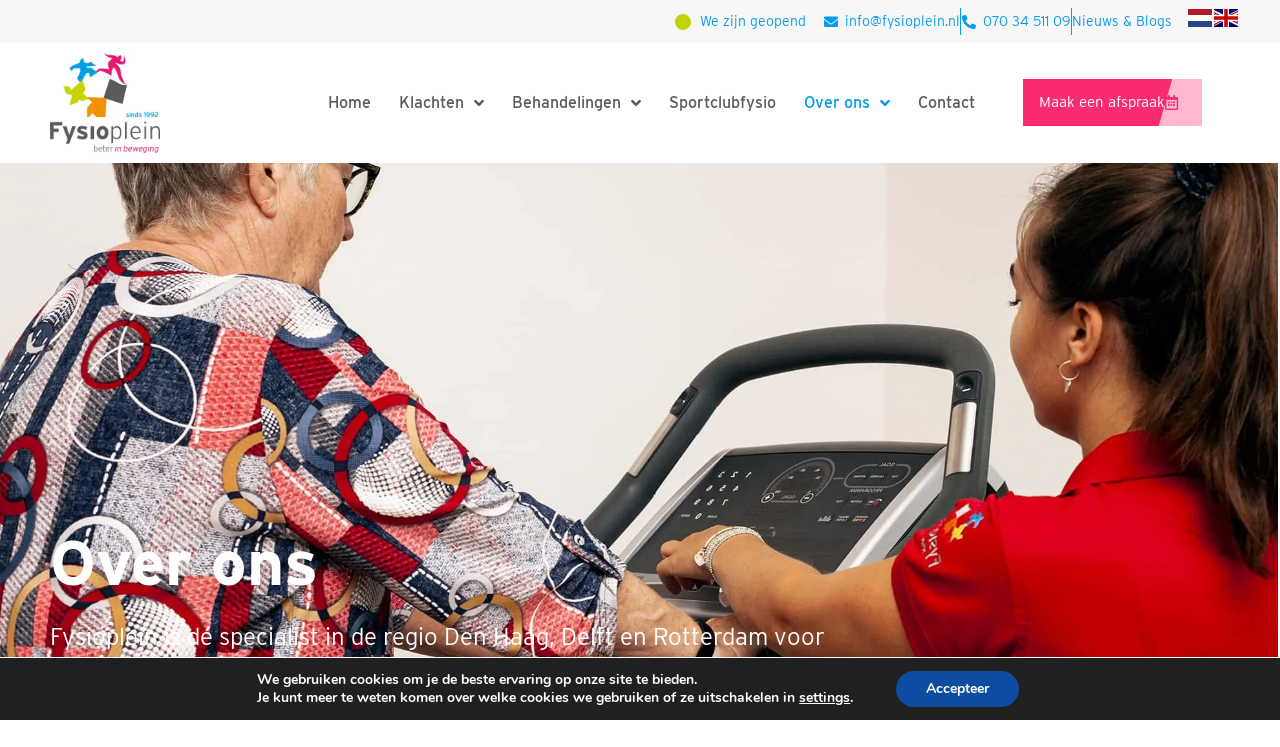

--- FILE ---
content_type: text/html; charset=UTF-8
request_url: https://fysioplein.nl/over-ons/
body_size: 55357
content:
<!doctype html>
<html lang="nl-NL">
<head>
	<meta charset="UTF-8">
	<meta name="viewport" content="width=device-width, initial-scale=1">
	<link rel="profile" href="https://gmpg.org/xfn/11">
	<meta name='robots' content='index, follow, max-image-preview:large, max-snippet:-1, max-video-preview:-1' />
<meta name="uri-translation" content="on" /><link rel="alternate" hreflang="nl" href="https://fysioplein.nl/over-ons/" />
<link rel="alternate" hreflang="en" href="https://fysioplein.nl/en/over-ons/" />

	<!-- This site is optimized with the Yoast SEO plugin v26.7 - https://yoast.com/wordpress/plugins/seo/ -->
	<title>Over ons | Fysioplein</title>
<link data-rocket-prefetch href="https://use.typekit.net" rel="dns-prefetch">
<link data-rocket-prefetch href="https://www.googletagmanager.com" rel="dns-prefetch">
<link data-rocket-prefetch href="https://www.gstatic.com" rel="dns-prefetch">
<link data-rocket-prefetch href="https://translate.googleapis.com" rel="dns-prefetch">
<link data-rocket-prefetch href="https://translate.google.com" rel="dns-prefetch">
<link data-rocket-prefetch href="https://www.google.com" rel="dns-prefetch">
<style id="wpr-usedcss">img:is([sizes=auto i],[sizes^="auto," i]){contain-intrinsic-size:3000px 1500px}@font-face{font-family:interstate;src:url("https://use.typekit.net/af/e5199f/00000000000000003b9ae7f4/27/l?primer=7cdcb44be4a7db8877ffa5c0007b8dd865b3bbc383831fe2ea177f62257a9191&fvd=n4&v=3") format("woff2"),url("https://use.typekit.net/af/e5199f/00000000000000003b9ae7f4/27/d?primer=7cdcb44be4a7db8877ffa5c0007b8dd865b3bbc383831fe2ea177f62257a9191&fvd=n4&v=3") format("woff"),url("https://use.typekit.net/af/e5199f/00000000000000003b9ae7f4/27/a?primer=7cdcb44be4a7db8877ffa5c0007b8dd865b3bbc383831fe2ea177f62257a9191&fvd=n4&v=3") format("opentype");font-display:swap;font-style:normal;font-weight:400;font-stretch:normal}@font-face{font-family:interstate;src:url("https://use.typekit.net/af/20ad3a/00000000000000003b9ae7f7/27/l?primer=7cdcb44be4a7db8877ffa5c0007b8dd865b3bbc383831fe2ea177f62257a9191&fvd=n5&v=3") format("woff2"),url("https://use.typekit.net/af/20ad3a/00000000000000003b9ae7f7/27/d?primer=7cdcb44be4a7db8877ffa5c0007b8dd865b3bbc383831fe2ea177f62257a9191&fvd=n5&v=3") format("woff"),url("https://use.typekit.net/af/20ad3a/00000000000000003b9ae7f7/27/a?primer=7cdcb44be4a7db8877ffa5c0007b8dd865b3bbc383831fe2ea177f62257a9191&fvd=n5&v=3") format("opentype");font-display:swap;font-style:normal;font-weight:500;font-stretch:normal}@font-face{font-family:interstate;src:url("https://use.typekit.net/af/630ec8/00000000000000003b9ae7f8/27/l?primer=7cdcb44be4a7db8877ffa5c0007b8dd865b3bbc383831fe2ea177f62257a9191&fvd=n7&v=3") format("woff2"),url("https://use.typekit.net/af/630ec8/00000000000000003b9ae7f8/27/d?primer=7cdcb44be4a7db8877ffa5c0007b8dd865b3bbc383831fe2ea177f62257a9191&fvd=n7&v=3") format("woff"),url("https://use.typekit.net/af/630ec8/00000000000000003b9ae7f8/27/a?primer=7cdcb44be4a7db8877ffa5c0007b8dd865b3bbc383831fe2ea177f62257a9191&fvd=n7&v=3") format("opentype");font-display:swap;font-style:normal;font-weight:700;font-stretch:normal}img.emoji{display:inline!important;border:none!important;box-shadow:none!important;height:1em!important;width:1em!important;margin:0 .07em!important;vertical-align:-.1em!important;background:0 0!important;padding:0!important}.jet-listing .slick-slider,.jet-listing-dynamic-field__content .slick-slider{position:relative;display:block!important;box-sizing:border-box;-webkit-user-select:none;-moz-user-select:none;-ms-user-select:none;user-select:none;-webkit-touch-callout:none;-khtml-user-select:none;touch-action:pan-y;-webkit-tap-highlight-color:transparent}.jet-listing .slick-list,.jet-listing-dynamic-field__content .slick-list{position:relative;display:block;overflow:hidden;margin:0;padding:0}.jet-listing .slick-list:focus,.jet-listing-dynamic-field__content .slick-list:focus{outline:0}.jet-listing .slick-list.dragging,.jet-listing-dynamic-field__content .slick-list.dragging{cursor:pointer;cursor:hand}.jet-listing .slick-slider .slick-list,.jet-listing .slick-slider .slick-track,.jet-listing-dynamic-field__content .slick-slider .slick-list,.jet-listing-dynamic-field__content .slick-slider .slick-track{transform:translate3d(0,0,0)}.jet-listing .slick-track,.jet-listing-dynamic-field__content .slick-track{position:relative;top:0;left:0;display:block;margin-left:auto;margin-right:auto}.jet-listing .slick-track:after,.jet-listing .slick-track:before,.jet-listing-dynamic-field__content .slick-track:after,.jet-listing-dynamic-field__content .slick-track:before{display:table;content:""}.jet-listing .slick-track:after,.jet-listing-dynamic-field__content .slick-track:after{clear:both}.jet-listing .slick-loading .slick-track,.jet-listing-dynamic-field__content .slick-loading .slick-track{visibility:hidden}.jet-listing .slick-slide,.jet-listing-dynamic-field__content .slick-slide{display:none;float:left;height:100%;min-height:1px}.jet-listing [dir=rtl] .slick-slide,.jet-listing-dynamic-field__content [dir=rtl] .slick-slide{float:right}.jet-listing .slick-slide .elementor-cta__image>img,.jet-listing-dynamic-field__content .slick-slide .elementor-cta__image>img{display:inline}.jet-listing .slick-slide.slick-loading img,.jet-listing-dynamic-field__content .slick-slide.slick-loading img{display:none}.jet-listing .slick-slide.dragging img,.jet-listing-dynamic-field__content .slick-slide.dragging img{pointer-events:none}.jet-listing .slick-initialized .slick-slide,.jet-listing-dynamic-field__content .slick-initialized .slick-slide{display:block}.jet-listing .slick-loading .slick-slide,.jet-listing-dynamic-field__content .slick-loading .slick-slide{visibility:hidden}.jet-listing .slick-vertical .slick-slide,.jet-listing-dynamic-field__content .slick-vertical .slick-slide{display:block;height:auto;border:1px solid transparent}.jet-listing-dynamic-field{display:flex;align-items:center}.jet-listing-dynamic-field__content{display:block;max-width:100%}.jet-listing-dynamic-field__inline-wrap{display:inline-flex;align-items:center;max-width:100%}.jet-listing-dynamic-field__content:has(.jet-engine-gallery-grid--masonry),.jet-listing-dynamic-field__inline-wrap:has(.jet-engine-gallery-grid--masonry){width:100%!important}.jet-engine-gallery-grid__item{padding:10px;max-width:calc(100% / var(--columns));flex:0 0 calc(100% / var(--columns));box-sizing:border-box}.jet-engine-gallery-grid__item img{-o-object-fit:cover;object-fit:cover;width:100%;height:100%;display:block}.jet-engine-gallery-slider{max-width:100%;position:relative}.brxe-jet-engine-listing-dynamic-field .jet-engine-gallery-slider .slick-list{margin-right:calc(var(--column-gap)/ -2);margin-left:calc(var(--column-gap)/ -2)}.brxe-jet-engine-listing-dynamic-field .jet-engine-gallery-slider .slick-slide{padding-right:calc(var(--column-gap)/ 2);padding-left:calc(var(--column-gap)/ 2)}.jet-listing-dynamic-link{display:flex;flex-direction:column}.jet-listing-dynamic-link__link{display:inline-flex;justify-content:center;align-items:center;align-self:flex-start}.jet-listing-dynamic-link__icon{order:1}.jet-listing-dynamic-link__label{order:2}.jet-listing-dynamic-link .button.jet-woo-add-to-cart{display:inline-flex}.jet-remove-from-store.is-hidden{display:none!important}.jet-listing-grid__items{display:flex;flex-wrap:wrap;margin:0 -10px;width:calc(100% + 20px)}.jet-listing-grid__items.inline-desk-css:not(.jet-listing-grid__scroll-slider-wrap-desktop).slick-slider .slick-slide{width:var(--jet-column-min-width)}.jet-listing-grid__masonry{align-items:flex-start}.jet-listing-grid__item{padding:10px;box-sizing:border-box}.jet-listing-grid__items>.jet-listing-grid__item{max-width:calc(100% / var(--columns));flex:0 0 calc(100% / var(--columns))}.jet-listing-grid__slider{position:relative}.jet-listing-grid__slider[dir=rtl] .slick-slide{float:right}.jet-listing-grid__slider>.jet-listing-grid__items:not(.slick-initialized)>.jet-listing-grid__item{display:none}.jet-listing-grid__slider>.jet-listing-grid__items:not(.slick-initialized)>.jet-listing-grid__item:first-of-type{display:block}.jet-listing-grid__slider .jet-slick-dots{display:flex;align-items:center;justify-content:center;width:100%;margin:10px 0;padding:0}.jet-listing-grid__slider .jet-slick-dots li{width:12px;height:12px;border-radius:100%;text-indent:-50px;overflow:hidden;cursor:pointer;background:#eee;margin:3px}.jet-listing-grid__slider .jet-slick-dots li.slick-active,.jet-listing-grid__slider .jet-slick-dots li:hover{background:#111}.jet-listing-grid__loader{--spinner-color:rgba(100, 100, 100, .8);--spinner-size:36px;display:flex;justify-content:center;align-items:center;gap:15px;visibility:hidden}.jet-listing-grid-loading .jet-listing-grid__loader{visibility:visible}.jet-listing-grid__items.jet-equal-columns__wrapper .slick-track{display:flex;align-items:stretch}.jet-listing-grid__items.jet-equal-columns__wrapper .slick-slide{float:none;height:auto;display:flex;flex-direction:column}.jet-listing-grid__items.jet-equal-columns__wrapper .slick-slide img{-o-object-fit:cover;object-fit:cover;flex-grow:1}.jet-listing-grid__items.jet-equal-columns__wrapper .slick-slide .jet-equal-columns,.jet-listing-grid__items.jet-equal-columns__wrapper .slick-slide>*{height:100%}.jet-listing-not-found{text-align:center;display:block;margin:0;width:100%}.brxe-jet-engine-listing-grid .jet-listing-grid__items{width:auto;margin:0;--column-gap:20px;--row-gap:20px;gap:var(--row-gap) var(--column-gap);--item-width:calc( ( 100% - ( var(--columns) - 1 ) * var(--column-gap) ) / var(--columns) )}.brxe-jet-engine-listing-grid .jet-listing-grid__items.slick-slider .slick-list{margin-right:calc(var(--column-gap)/ -2);margin-left:calc(var(--column-gap)/ -2)}.brxe-jet-engine-listing-grid .jet-listing-grid__items>.jet-listing-grid__item{max-width:var(--item-width);flex:0 0 var(--item-width)}.brxe-jet-engine-listing-grid .jet-listing-grid__item{padding:0}.brxe-jet-engine-listing-grid .jet-listing-grid__item.slick-slide{padding:calc(var(--row-gap)/ 2) calc(var(--column-gap)/ 2)}.brxe-jet-engine-listing-grid .jet-slick-dots{gap:8px}.brxe-jet-engine-listing-grid .jet-slick-dots li{margin:0}div.brxe-jet-engine-listing-grid{width:100%}div.brxe-jet-engine-listing-grid>div.jet-listing-grid{width:100%}.jet-calendar-loading{opacity:.5!important;pointer-events:none!important;-webkit-user-select:none;-moz-user-select:none;-ms-user-select:none;user-select:none}.jet-calendar-loading .jet-calendar-caption__date-select{pointer-events:none}.jet-calendar-caption__dates{display:flex;flex-direction:row;-moz-column-gap:.5em;column-gap:.5em}.jet-calendar-caption__date-select{position:absolute;margin:0;padding:0;left:0;top:0;text-transform:inherit;opacity:0;-webkit-appearance:none;-moz-appearance:none;appearance:none;height:100%}.jet-calendar-caption__date-select:focus-visible{outline:0}.jet-calendar-nav__link{cursor:pointer;width:40px;height:40px;display:flex;align-items:center;justify-content:center}.jet-calendar-nav__link svg{height:1em;fill:currentColor}.rtl .jet-calendar-nav__link.nav-link-prev svg{transform:scaleX(-1)}body:not(.rtl) .jet-calendar-nav__link.nav-link-next svg{transform:scaleX(-1)}.jet-calendar-week__day{width:14.2857%;vertical-align:top}.jet-calendar-week__day-mobile-overlay{cursor:pointer;position:absolute;z-index:20;left:0;right:0;top:0;bottom:0}.jet-calendar-week__day-content{padding:10px;min-height:100px}@media (max-width:1025px){.jet-calendar-week__day-content{display:none}}.brxe-jet-listing-calendar .jet-calendar-week__day{padding:0}.brxe-jet-listing-calendar .jet-calendar-nav__link svg{width:1em;height:1em}.jet-data-store-link{display:inline-flex;justify-content:center;align-items:center;gap:4px}.jet-data-store-link__label{order:2}.jet-data-store-link.is-hidden{display:none!important}.jet-data-store-link__icon{order:1}a:has(>.jet-engine-lightbox-icon):before{display:none}:root{--wp--preset--aspect-ratio--square:1;--wp--preset--aspect-ratio--4-3:4/3;--wp--preset--aspect-ratio--3-4:3/4;--wp--preset--aspect-ratio--3-2:3/2;--wp--preset--aspect-ratio--2-3:2/3;--wp--preset--aspect-ratio--16-9:16/9;--wp--preset--aspect-ratio--9-16:9/16;--wp--preset--color--black:#000000;--wp--preset--color--cyan-bluish-gray:#abb8c3;--wp--preset--color--white:#ffffff;--wp--preset--color--pale-pink:#f78da7;--wp--preset--color--vivid-red:#cf2e2e;--wp--preset--color--luminous-vivid-orange:#ff6900;--wp--preset--color--luminous-vivid-amber:#fcb900;--wp--preset--color--light-green-cyan:#7bdcb5;--wp--preset--color--vivid-green-cyan:#00d084;--wp--preset--color--pale-cyan-blue:#8ed1fc;--wp--preset--color--vivid-cyan-blue:#0693e3;--wp--preset--color--vivid-purple:#9b51e0;--wp--preset--gradient--vivid-cyan-blue-to-vivid-purple:linear-gradient(135deg,rgba(6, 147, 227, 1) 0%,rgb(155, 81, 224) 100%);--wp--preset--gradient--light-green-cyan-to-vivid-green-cyan:linear-gradient(135deg,rgb(122, 220, 180) 0%,rgb(0, 208, 130) 100%);--wp--preset--gradient--luminous-vivid-amber-to-luminous-vivid-orange:linear-gradient(135deg,rgba(252, 185, 0, 1) 0%,rgba(255, 105, 0, 1) 100%);--wp--preset--gradient--luminous-vivid-orange-to-vivid-red:linear-gradient(135deg,rgba(255, 105, 0, 1) 0%,rgb(207, 46, 46) 100%);--wp--preset--gradient--very-light-gray-to-cyan-bluish-gray:linear-gradient(135deg,rgb(238, 238, 238) 0%,rgb(169, 184, 195) 100%);--wp--preset--gradient--cool-to-warm-spectrum:linear-gradient(135deg,rgb(74, 234, 220) 0%,rgb(151, 120, 209) 20%,rgb(207, 42, 186) 40%,rgb(238, 44, 130) 60%,rgb(251, 105, 98) 80%,rgb(254, 248, 76) 100%);--wp--preset--gradient--blush-light-purple:linear-gradient(135deg,rgb(255, 206, 236) 0%,rgb(152, 150, 240) 100%);--wp--preset--gradient--blush-bordeaux:linear-gradient(135deg,rgb(254, 205, 165) 0%,rgb(254, 45, 45) 50%,rgb(107, 0, 62) 100%);--wp--preset--gradient--luminous-dusk:linear-gradient(135deg,rgb(255, 203, 112) 0%,rgb(199, 81, 192) 50%,rgb(65, 88, 208) 100%);--wp--preset--gradient--pale-ocean:linear-gradient(135deg,rgb(255, 245, 203) 0%,rgb(182, 227, 212) 50%,rgb(51, 167, 181) 100%);--wp--preset--gradient--electric-grass:linear-gradient(135deg,rgb(202, 248, 128) 0%,rgb(113, 206, 126) 100%);--wp--preset--gradient--midnight:linear-gradient(135deg,rgb(2, 3, 129) 0%,rgb(40, 116, 252) 100%);--wp--preset--font-size--small:13px;--wp--preset--font-size--medium:20px;--wp--preset--font-size--large:36px;--wp--preset--font-size--x-large:42px;--wp--preset--spacing--20:0.44rem;--wp--preset--spacing--30:0.67rem;--wp--preset--spacing--40:1rem;--wp--preset--spacing--50:1.5rem;--wp--preset--spacing--60:2.25rem;--wp--preset--spacing--70:3.38rem;--wp--preset--spacing--80:5.06rem;--wp--preset--shadow--natural:6px 6px 9px rgba(0, 0, 0, .2);--wp--preset--shadow--deep:12px 12px 50px rgba(0, 0, 0, .4);--wp--preset--shadow--sharp:6px 6px 0px rgba(0, 0, 0, .2);--wp--preset--shadow--outlined:6px 6px 0px -3px rgba(255, 255, 255, 1),6px 6px rgba(0, 0, 0, 1);--wp--preset--shadow--crisp:6px 6px 0px rgba(0, 0, 0, 1)}:root{--wp--style--global--content-size:800px;--wp--style--global--wide-size:1200px}:where(body){margin:0}:where(.wp-site-blocks)>*{margin-block-start:24px;margin-block-end:0}:where(.wp-site-blocks)>:first-child{margin-block-start:0}:where(.wp-site-blocks)>:last-child{margin-block-end:0}:root{--wp--style--block-gap:24px}:root :where(.is-layout-flow)>:first-child{margin-block-start:0}:root :where(.is-layout-flow)>:last-child{margin-block-end:0}:root :where(.is-layout-flow)>*{margin-block-start:24px;margin-block-end:0}:root :where(.is-layout-constrained)>:first-child{margin-block-start:0}:root :where(.is-layout-constrained)>:last-child{margin-block-end:0}:root :where(.is-layout-constrained)>*{margin-block-start:24px;margin-block-end:0}:root :where(.is-layout-flex){gap:24px}:root :where(.is-layout-grid){gap:24px}body{padding-top:0;padding-right:0;padding-bottom:0;padding-left:0}a:where(:not(.wp-element-button)){text-decoration:underline}:root :where(.wp-element-button,.wp-block-button__link){background-color:#32373c;border-width:0;color:#fff;font-family:inherit;font-size:inherit;line-height:inherit;padding:calc(.667em + 2px) calc(1.333em + 2px);text-decoration:none}:root :where(.wp-block-pullquote){font-size:1.5em;line-height:1.6}html{line-height:1.15;-webkit-text-size-adjust:100%}*,:after,:before{box-sizing:border-box}body{margin:0;font-family:-apple-system,BlinkMacSystemFont,'Segoe UI',Roboto,'Helvetica Neue',Arial,'Noto Sans',sans-serif,'Apple Color Emoji','Segoe UI Emoji','Segoe UI Symbol','Noto Color Emoji';font-size:1rem;font-weight:400;line-height:1.5;color:#333;background-color:#fff;-webkit-font-smoothing:antialiased;-moz-osx-font-smoothing:grayscale}h1,h2{margin-block-start:.5rem;margin-block-end:1rem;font-family:inherit;font-weight:500;line-height:1.2;color:inherit}h1{font-size:2.5rem}h2{font-size:2rem}p{margin-block-start:0;margin-block-end:.9rem}a{background-color:transparent;text-decoration:none;color:#c36}a:active,a:hover{color:#336}a:not([href]):not([tabindex]),a:not([href]):not([tabindex]):focus,a:not([href]):not([tabindex]):hover{color:inherit;text-decoration:none}a:not([href]):not([tabindex]):focus{outline:0}strong{font-weight:bolder}sub{font-size:75%;line-height:0;position:relative;vertical-align:baseline}sub{bottom:-.25em}img{border-style:none;height:auto;max-width:100%}[hidden],template{display:none}@media print{*,:after,:before{background:0 0!important;color:#000!important;box-shadow:none!important;text-shadow:none!important}a,a:visited{text-decoration:underline}a[href]:after{content:" (" attr(href) ")"}a[href^="#"]:after{content:""}img,tr{-moz-column-break-inside:avoid;break-inside:avoid}h2,p{orphans:3;widows:3}h2{-moz-column-break-after:avoid;break-after:avoid}}label{display:inline-block;line-height:1;vertical-align:middle}button,input,optgroup,select,textarea{font-family:inherit;font-size:1rem;line-height:1.5;margin:0}input[type=date],input[type=email],input[type=number],input[type=search],input[type=tel],input[type=text],input[type=url],select,textarea{width:100%;border:1px solid #666;border-radius:3px;padding:.5rem 1rem;transition:all .3s}input[type=date]:focus,input[type=email]:focus,input[type=number]:focus,input[type=search]:focus,input[type=tel]:focus,input[type=text]:focus,input[type=url]:focus,select:focus,textarea:focus{border-color:#333}button,input{overflow:visible}button,select{text-transform:none}[type=button],[type=submit],button{width:auto;-webkit-appearance:button}[type=button],[type=submit],button{display:inline-block;font-weight:400;color:#c36;text-align:center;white-space:nowrap;-webkit-user-select:none;-moz-user-select:none;user-select:none;background-color:transparent;border:1px solid #c36;padding:.5rem 1rem;font-size:1rem;border-radius:3px;transition:all .3s}[type=button]:focus:not(:focus-visible),[type=submit]:focus:not(:focus-visible),button:focus:not(:focus-visible){outline:0}[type=button]:focus,[type=button]:hover,[type=submit]:focus,[type=submit]:hover,button:focus,button:hover{color:#fff;background-color:#c36;text-decoration:none}[type=button]:not(:disabled),[type=submit]:not(:disabled),button:not(:disabled){cursor:pointer}fieldset{padding:.35em .75em .625em}legend{box-sizing:border-box;color:inherit;display:table;max-width:100%;padding:0;white-space:normal}progress{vertical-align:baseline}textarea{overflow:auto;resize:vertical}[type=checkbox],[type=radio]{box-sizing:border-box;padding:0}[type=number]::-webkit-inner-spin-button,[type=number]::-webkit-outer-spin-button{height:auto}[type=search]{-webkit-appearance:textfield;outline-offset:-2px}[type=search]::-webkit-search-decoration{-webkit-appearance:none}::-webkit-file-upload-button{-webkit-appearance:button;font:inherit}select{display:block}table{background-color:transparent;width:100%;margin-block-end:15px;font-size:.9em;border-spacing:0;border-collapse:collapse}table th{padding:15px;line-height:1.5;vertical-align:top;border:1px solid hsla(0,0%,50.2%,.5019607843)}table th{font-weight:700}table tbody>tr:nth-child(odd)>th{background-color:hsla(0,0%,50.2%,.0705882353)}table tbody tr:hover>th{background-color:hsla(0,0%,50.2%,.1019607843)}table tbody+tbody{border-block-start:2px solid hsla(0,0%,50.2%,.5019607843)}li,ul{margin-block-start:0;margin-block-end:0;border:0;outline:0;font-size:100%;vertical-align:baseline;background:0 0}.sticky{position:relative;display:block}.hide{display:none!important}.screen-reader-text{clip:rect(1px,1px,1px,1px);height:1px;overflow:hidden;position:absolute!important;width:1px;word-wrap:normal!important}.screen-reader-text:focus{background-color:#eee;clip:auto!important;clip-path:none;color:#333;display:block;font-size:1rem;height:auto;left:5px;line-height:normal;padding:12px 24px;text-decoration:none;top:5px;width:auto;z-index:100000}.site-header:not(.dynamic-header){margin-inline-start:auto;margin-inline-end:auto;width:100%}@media (max-width:575px){.site-header:not(.dynamic-header){padding-inline-start:10px;padding-inline-end:10px}}@media (min-width:576px){.site-header:not(.dynamic-header){max-width:500px}}@media (min-width:768px){.site-header:not(.dynamic-header){max-width:600px}}@media (min-width:992px){.site-header:not(.dynamic-header){max-width:800px}}@media (min-width:1200px){.site-header:not(.dynamic-header){max-width:1140px}}.site-header+.elementor{min-height:calc(100vh - 320px)}.site-header{display:flex;flex-wrap:wrap;justify-content:space-between;padding-block-start:1rem;padding-block-end:1rem;position:relative}.site-navigation-toggle-holder{display:flex;align-items:center;padding:8px 15px}.site-navigation-toggle-holder .site-navigation-toggle{display:flex;align-items:center;justify-content:center;padding:.5rem;cursor:pointer;border:0 solid;border-radius:3px;background-color:rgba(0,0,0,.05);color:#494c4f}.site-navigation-dropdown{margin-block-start:10px;transition:max-height .3s,transform .3s;transform-origin:top;position:absolute;bottom:0;left:0;z-index:10000;width:100%}.site-navigation-toggle-holder:not(.elementor-active)+.site-navigation-dropdown{transform:scaleY(0);max-height:0}.site-navigation-toggle-holder.elementor-active+.site-navigation-dropdown{transform:scaleY(1);max-height:100vh}.site-navigation-dropdown ul{padding:0}.site-navigation-dropdown ul.menu{position:absolute;width:100%;padding:0;margin:0;background:#fff}.site-navigation-dropdown ul.menu li{display:block;width:100%;position:relative}.site-navigation-dropdown ul.menu li a{display:block;padding:20px;background:#fff;color:#55595c;box-shadow:inset 0 -1px 0 rgba(0,0,0,.1019607843)}.site-navigation-dropdown ul.menu li.current-menu-item a{color:#fff;background:#55595c}.site-navigation-dropdown ul.menu>li li{transition:max-height .3s,transform .3s;transform-origin:top;transform:scaleY(0);max-height:0}.site-navigation-dropdown ul.menu li.elementor-active>ul>li{transform:scaleY(1);max-height:100vh}:root{--direction-multiplier:1}body.rtl{--direction-multiplier:-1}.elementor-screen-only,.screen-reader-text,.screen-reader-text span{height:1px;margin:-1px;overflow:hidden;padding:0;position:absolute;top:-10000em;width:1px;clip:rect(0,0,0,0);border:0}.elementor *,.elementor :after,.elementor :before{box-sizing:border-box}.elementor a{box-shadow:none;text-decoration:none}.elementor img{border:none;border-radius:0;box-shadow:none;height:auto;max-width:100%}.elementor embed,.elementor iframe,.elementor object,.elementor video{border:none;line-height:1;margin:0;max-width:100%;width:100%}.elementor .elementor-background-overlay{inset:0;position:absolute}.elementor-widget-wrap .elementor-element.elementor-widget__width-auto,.elementor-widget-wrap .elementor-element.elementor-widget__width-initial{max-width:100%}.elementor-element{--flex-direction:initial;--flex-wrap:initial;--justify-content:initial;--align-items:initial;--align-content:initial;--gap:initial;--flex-basis:initial;--flex-grow:initial;--flex-shrink:initial;--order:initial;--align-self:initial;align-self:var(--align-self);flex-basis:var(--flex-basis);flex-grow:var(--flex-grow);flex-shrink:var(--flex-shrink);order:var(--order)}.elementor-element:where(.e-con-full,.elementor-widget){align-content:var(--align-content);align-items:var(--align-items);flex-direction:var(--flex-direction);flex-wrap:var(--flex-wrap);gap:var(--row-gap) var(--column-gap);justify-content:var(--justify-content)}.elementor-invisible{visibility:hidden}.elementor-align-center{text-align:center}.elementor-align-right{text-align:right}.elementor-align-left{text-align:left}.elementor-align-center .elementor-button,.elementor-align-left .elementor-button,.elementor-align-right .elementor-button{width:auto}@media (max-width:767px){.jet-listing-grid__items.inline-mobile-css:not(.jet-listing-grid__scroll-slider-wrap-mobile).slick-slider .slick-slide{width:var(--jet-column-mobile-min-width)}table table{font-size:.8em}table table th{padding:7px;line-height:1.3}table table th{font-weight:400}.elementor-widget-wrap .elementor-element.elementor-widget-mobile__width-auto,.elementor-widget-wrap .elementor-element.elementor-widget-mobile__width-initial{max-width:100%}.elementor-mobile-align-center{text-align:center}.elementor-mobile-align-left{text-align:left}.elementor-mobile-align-center .elementor-button,.elementor-mobile-align-left .elementor-button{width:auto}.elementor-mobile-align-justify .elementor-button{width:100%}.elementor-column{width:100%}}:root{--page-title-display:block}.elementor-section{position:relative}.elementor-section .elementor-container{display:flex;margin-left:auto;margin-right:auto;position:relative}@media (max-width:1024px){.jet-listing-grid__items.slick-slider .slick-slide{width:var(--jet-column-tablet-min-width)}.elementor-widget-wrap .elementor-element.elementor-widget-tablet__width-auto{max-width:100%}.elementor-section .elementor-container{flex-wrap:wrap}}.elementor-section.elementor-section-boxed>.elementor-container{max-width:1140px}.elementor-section.elementor-section-stretched{position:relative;width:100%}.elementor-section.elementor-section-items-top>.elementor-container{align-items:flex-start}.elementor-section.elementor-section-items-middle>.elementor-container{align-items:center}.elementor-widget-wrap{align-content:flex-start;flex-wrap:wrap;position:relative;width:100%}.elementor:not(.elementor-bc-flex-widget) .elementor-widget-wrap{display:flex}.elementor-widget-wrap>.elementor-element{width:100%}.elementor-widget-wrap.e-swiper-container{width:calc(100% - (var(--e-column-margin-left,0px) + var(--e-column-margin-right,0px)))}.elementor-widget{position:relative}.elementor-widget:not(:last-child){margin-bottom:var(--kit-widget-spacing,20px)}.elementor-widget:not(:last-child).elementor-widget__width-auto,.elementor-widget:not(:last-child).elementor-widget__width-initial{margin-bottom:0}.elementor-column{display:flex;min-height:1px;position:relative}.elementor-column-gap-default>.elementor-column>.elementor-element-populated{padding:10px}.elementor-column-gap-wide>.elementor-column>.elementor-element-populated{padding:20px}.elementor-column-gap-wider>.elementor-column>.elementor-element-populated{padding:30px}@media (min-width:768px){.elementor-column.elementor-col-25{width:25%}.elementor-column.elementor-col-33{width:33.333%}.elementor-column.elementor-col-50{width:50%}.elementor-column.elementor-col-66{width:66.666%}.elementor-column.elementor-col-100{width:100%}}@media (min-width:1025px){#elementor-device-mode:after{content:"desktop"}}@media (min-width:2400px){#elementor-device-mode:after{content:"widescreen"}}@media (max-width:-1){#elementor-device-mode:after{content:"laptop"}#elementor-device-mode:after{content:"tablet_extra"}.elementor-widget:not(.elementor-laptop-align-right) .elementor-icon-list-item:after{inset-inline-start:0}.elementor-widget:not(.elementor-laptop-align-left) .elementor-icon-list-item:after{inset-inline-end:0}}@media (max-width:1024px){#elementor-device-mode:after{content:"tablet"}.elementor-widget:not(.elementor-tablet-align-right) .elementor-icon-list-item:after{inset-inline-start:0}.elementor-widget:not(.elementor-tablet-align-left) .elementor-icon-list-item:after{inset-inline-end:0}}@media (max-width:880px){#elementor-device-mode:after{content:"mobile_extra"}.elementor-widget:not(.elementor-mobile_extra-align-right) .elementor-icon-list-item:after{inset-inline-start:0}.elementor-widget:not(.elementor-mobile_extra-align-left) .elementor-icon-list-item:after{inset-inline-end:0}}@media (prefers-reduced-motion:no-preference){html{scroll-behavior:smooth}}.e-con{--border-radius:0;--border-top-width:0px;--border-right-width:0px;--border-bottom-width:0px;--border-left-width:0px;--border-style:initial;--border-color:initial;--container-widget-width:100%;--container-widget-height:initial;--container-widget-flex-grow:0;--container-widget-align-self:initial;--content-width:min(100%,var(--container-max-width,1140px));--width:100%;--min-height:initial;--height:auto;--text-align:initial;--margin-top:0px;--margin-right:0px;--margin-bottom:0px;--margin-left:0px;--padding-top:var(--container-default-padding-top,10px);--padding-right:var(--container-default-padding-right,10px);--padding-bottom:var(--container-default-padding-bottom,10px);--padding-left:var(--container-default-padding-left,10px);--position:relative;--z-index:revert;--overflow:visible;--gap:var(--widgets-spacing,20px);--row-gap:var(--widgets-spacing-row,20px);--column-gap:var(--widgets-spacing-column,20px);--overlay-mix-blend-mode:initial;--overlay-opacity:1;--overlay-transition:0.3s;--e-con-grid-template-columns:repeat(3,1fr);--e-con-grid-template-rows:repeat(2,1fr);border-radius:var(--border-radius);height:var(--height);min-height:var(--min-height);min-width:0;overflow:var(--overflow);position:var(--position);width:var(--width);z-index:var(--z-index);--flex-wrap-mobile:wrap;margin-block-end:var(--margin-block-end);margin-block-start:var(--margin-block-start);margin-inline-end:var(--margin-inline-end);margin-inline-start:var(--margin-inline-start);padding-inline-end:var(--padding-inline-end);padding-inline-start:var(--padding-inline-start)}.e-con:where(:not(.e-div-block-base)){transition:background var(--background-transition,.3s),border var(--border-transition,.3s),box-shadow var(--border-transition,.3s),transform var(--e-con-transform-transition-duration,.4s)}.e-con{--margin-block-start:var(--margin-top);--margin-block-end:var(--margin-bottom);--margin-inline-start:var(--margin-left);--margin-inline-end:var(--margin-right);--padding-inline-start:var(--padding-left);--padding-inline-end:var(--padding-right);--padding-block-start:var(--padding-top);--padding-block-end:var(--padding-bottom);--border-block-start-width:var(--border-top-width);--border-block-end-width:var(--border-bottom-width);--border-inline-start-width:var(--border-left-width);--border-inline-end-width:var(--border-right-width)}body.rtl .e-con{--padding-inline-start:var(--padding-right);--padding-inline-end:var(--padding-left);--margin-inline-start:var(--margin-right);--margin-inline-end:var(--margin-left);--border-inline-start-width:var(--border-right-width);--border-inline-end-width:var(--border-left-width)}.e-con>.e-con-inner{padding-block-end:var(--padding-block-end);padding-block-start:var(--padding-block-start);text-align:var(--text-align)}.e-con,.e-con>.e-con-inner{display:var(--display)}.e-con>.e-con-inner{gap:var(--row-gap) var(--column-gap);height:100%;margin:0 auto;max-width:var(--content-width);padding-inline-end:0;padding-inline-start:0;width:100%}:is(.elementor-section-wrap,[data-elementor-id])>.e-con{--margin-left:auto;--margin-right:auto;max-width:min(100%,var(--width))}.e-con .elementor-widget.elementor-widget{margin-block-end:0}.e-con:before,.e-con>.elementor-motion-effects-container>.elementor-motion-effects-layer:before{border-block-end-width:var(--border-block-end-width);border-block-start-width:var(--border-block-start-width);border-color:var(--border-color);border-inline-end-width:var(--border-inline-end-width);border-inline-start-width:var(--border-inline-start-width);border-radius:var(--border-radius);border-style:var(--border-style);content:var(--background-overlay);display:block;height:max(100% + var(--border-top-width) + var(--border-bottom-width),100%);left:calc(0px - var(--border-left-width));mix-blend-mode:var(--overlay-mix-blend-mode);opacity:var(--overlay-opacity);position:absolute;top:calc(0px - var(--border-top-width));transition:var(--overlay-transition,.3s);width:max(100% + var(--border-left-width) + var(--border-right-width),100%)}.e-con:before{transition:background var(--overlay-transition,.3s),border-radius var(--border-transition,.3s),opacity var(--overlay-transition,.3s)}.e-con .elementor-widget{min-width:0}.e-con .elementor-widget.e-widget-swiper{width:100%}.e-con>.e-con-inner>.elementor-widget>.elementor-widget-container,.e-con>.elementor-widget>.elementor-widget-container{height:100%}.e-con.e-con>.e-con-inner>.elementor-widget,.elementor.elementor .e-con>.elementor-widget{max-width:100%}.e-con .elementor-widget:not(:last-child){--kit-widget-spacing:0px}.elementor-form-fields-wrapper{display:flex;flex-wrap:wrap}.elementor-form-fields-wrapper.elementor-labels-above .elementor-field-group>.elementor-select-wrapper,.elementor-form-fields-wrapper.elementor-labels-above .elementor-field-group>input,.elementor-form-fields-wrapper.elementor-labels-above .elementor-field-group>textarea{flex-basis:100%;max-width:100%}.elementor-field-group{align-items:center;flex-wrap:wrap}.elementor-field-group.elementor-field-type-submit{align-items:flex-end}.elementor-field-group .elementor-field-textual{background-color:transparent;border:1px solid #69727d;color:#1f2124;flex-grow:1;max-width:100%;vertical-align:middle;width:100%}.elementor-field-group .elementor-field-textual:focus{box-shadow:inset 0 0 0 1px rgba(0,0,0,.1);outline:0}.elementor-field-group .elementor-field-textual::-moz-placeholder{color:inherit;font-family:inherit;opacity:.6}.elementor-field-group .elementor-field-textual::placeholder{color:inherit;font-family:inherit;opacity:.6}.elementor-field-group .elementor-select-wrapper{display:flex;position:relative;width:100%}.elementor-field-group .elementor-select-wrapper select{-webkit-appearance:none;-moz-appearance:none;appearance:none;color:inherit;flex-basis:100%;font-family:inherit;font-size:inherit;font-style:inherit;font-weight:inherit;letter-spacing:inherit;line-height:inherit;padding-inline-end:20px;text-transform:inherit}.elementor-field-group .elementor-select-wrapper:before{content:"\e92a";font-family:eicons;font-size:15px;inset-block-start:50%;inset-inline-end:10px;pointer-events:none;position:absolute;text-shadow:0 0 3px rgba(0,0,0,.3);transform:translateY(-50%)}.elementor-field-label{cursor:pointer}.elementor-field-textual{border-radius:3px;font-size:15px;line-height:1.4;min-height:40px;padding:5px 14px}.elementor-field-textual.elementor-size-md{border-radius:4px;font-size:16px;min-height:47px;padding:6px 16px}.elementor-button-align-end .e-form__buttons,.elementor-button-align-end .elementor-field-type-submit{justify-content:flex-end}.elementor-button-align-end .elementor-field-type-submit:not(.e-form__buttons__wrapper) .elementor-button{flex-basis:auto}.elementor-form .elementor-button{border:none;padding-block-end:0;padding-block-start:0}.elementor-form .elementor-button-content-wrapper,.elementor-form .elementor-button>span{display:flex;flex-direction:row;gap:5px;justify-content:center}.elementor-form .elementor-button.elementor-size-sm{min-height:40px}.elementor-form .elementor-button.elementor-size-md{min-height:47px}.elementor-element:where(:not(.e-con)):where(:not(.e-div-block-base)) .elementor-widget-container,.elementor-element:where(:not(.e-con)):where(:not(.e-div-block-base)):not(:has(.elementor-widget-container)){transition:background .3s,border .3s,border-radius .3s,box-shadow .3s,transform var(--e-transform-transition-duration,.4s)}.elementor-heading-title{line-height:1;margin:0;padding:0}.elementor-button{background-color:#69727d;border-radius:3px;color:#fff;display:inline-block;font-size:15px;line-height:1;padding:12px 24px;fill:#fff;text-align:center;transition:all .3s}.elementor-button:focus,.elementor-button:hover,.elementor-button:visited{color:#fff}.elementor-button-content-wrapper{display:flex;flex-direction:row;gap:5px;justify-content:center}.elementor-button-icon{align-items:center;display:flex}.elementor-button-icon svg{height:auto;width:1em}.elementor-button-icon .e-font-icon-svg{height:1em}.elementor-button-text{display:inline-block}.elementor-button.elementor-size-md{border-radius:4px;font-size:16px;padding:15px 30px}.elementor-button span{text-decoration:inherit}.elementor-icon{color:#69727d;display:inline-block;font-size:50px;line-height:1;text-align:center;transition:all .3s}.elementor-icon:hover{color:#69727d}.elementor-icon i,.elementor-icon svg{display:block;height:1em;position:relative;width:1em}.elementor-icon i:before,.elementor-icon svg:before{left:50%;position:absolute;transform:translateX(-50%)}.animated{animation-duration:1.25s}.animated.reverse{animation-direction:reverse;animation-fill-mode:forwards}@media (prefers-reduced-motion:reduce){.animated{animation:none!important}}@media (max-width:767px){#elementor-device-mode:after{content:"mobile"}.elementor .elementor-hidden-mobile{display:none}}@media (min-width:768px) and (max-width:880px){.elementor .elementor-hidden-mobile_extra{display:none}}@media (min-width:881px) and (max-width:1024px){.elementor .elementor-hidden-tablet{display:none}}@media (min-width:1025px) and (max-width:2399px){.elementor .elementor-hidden-desktop{display:none}}@media (min-width:2400px){.elementor .elementor-hidden-widescreen{display:none}.elementor-widget:not(.elementor-widescreen-align-right) .elementor-icon-list-item:after{inset-inline-start:0}.elementor-widget:not(.elementor-widescreen-align-left) .elementor-icon-list-item:after{inset-inline-end:0}}@media(max-width:767px){.elementor-281 .elementor-element.elementor-element-ce0c70c>.elementor-element-populated>.elementor-background-overlay{background-image:url("https://fysioplein.nl/wp-content/uploads/2022/04/blauw-1.png")}}.elementor-349 .elementor-element.elementor-element-b8583c1:not(.elementor-motion-effects-element-type-background),.elementor-349 .elementor-element.elementor-element-b8583c1>.elementor-motion-effects-container>.elementor-motion-effects-layer{background-image:url("https://fysioplein.nl/wp-content/uploads/2022/09/over-ons-01-1.jpg")}.elementor-349 .elementor-element.elementor-element-392c666:not(.elementor-motion-effects-element-type-background)>.elementor-widget-wrap,.elementor-349 .elementor-element.elementor-element-392c666>.elementor-widget-wrap>.elementor-motion-effects-container>.elementor-motion-effects-layer{background-image:url("https://fysioplein.nl/wp-content/uploads/2022/04/blauw-1.png")}.elementor-349 .elementor-element.elementor-element-116addd .jet-listing-dynamic-field__content{color:#069cec}.elementor-349 .elementor-element.elementor-element-c00c65d .jet-listing-dynamic-link__link{color:#069cec}.elementor-349 .elementor-element.elementor-element-c00c65d .jet-listing-dynamic-link__icon{color:#069cec}.elementor-349 .elementor-element.elementor-element-c00c65d .jet-listing-dynamic-link__icon :is(svg,path){fill:#069cec}.elementor-349 .elementor-element.elementor-element-8da97cb .jet-listing-dynamic-link__link{color:#069cec}.elementor-349 .elementor-element.elementor-element-8da97cb .jet-listing-dynamic-link__icon{color:#069cec}.elementor-349 .elementor-element.elementor-element-8da97cb .jet-listing-dynamic-link__icon :is(svg,path){fill:#069cec}.elementor-349 .elementor-element.elementor-element-82960a3:not(.elementor-motion-effects-element-type-background)>.elementor-widget-wrap,.elementor-349 .elementor-element.elementor-element-82960a3>.elementor-widget-wrap>.elementor-motion-effects-container>.elementor-motion-effects-layer{background-image:url("https://fysioplein.nl/wp-content/uploads/2022/04/blauw-1.png")}.elementor-349 .elementor-element.elementor-element-fc2277e .jet-listing-dynamic-field__content{color:#069cec}.elementor-349 .elementor-element.elementor-element-65dab23 .jet-listing-dynamic-link__link{color:#069cec}.elementor-349 .elementor-element.elementor-element-65dab23 .jet-listing-dynamic-link__icon{color:#069cec}.elementor-349 .elementor-element.elementor-element-65dab23 .jet-listing-dynamic-link__icon :is(svg,path){fill:#069cec}.elementor-349 .elementor-element.elementor-element-c541f42 .jet-listing-dynamic-link__link{color:#069cec}.elementor-349 .elementor-element.elementor-element-c541f42 .jet-listing-dynamic-link__icon{color:#069cec}.elementor-349 .elementor-element.elementor-element-c541f42 .jet-listing-dynamic-link__icon :is(svg,path){fill:#069cec}.elementor-349 .elementor-element.elementor-element-8329c1e:not(.elementor-motion-effects-element-type-background)>.elementor-widget-wrap,.elementor-349 .elementor-element.elementor-element-8329c1e>.elementor-widget-wrap>.elementor-motion-effects-container>.elementor-motion-effects-layer{background-image:url("https://fysioplein.nl/wp-content/uploads/2022/04/roze.png")}.elementor-349 .elementor-element.elementor-element-d1f33b2 .jet-listing-dynamic-field__content{color:#fa2a73}.elementor-349 .elementor-element.elementor-element-0fe0d4b .jet-listing-dynamic-link__link{color:#fa2a73}.elementor-349 .elementor-element.elementor-element-0fe0d4b .jet-listing-dynamic-link__icon{color:#fa2a73}.elementor-349 .elementor-element.elementor-element-0fe0d4b .jet-listing-dynamic-link__icon :is(svg,path){fill:#fa2a73}.elementor-349 .elementor-element.elementor-element-6e3cb67 .jet-listing-dynamic-link__link{color:#fa2a73}.elementor-349 .elementor-element.elementor-element-6e3cb67 .jet-listing-dynamic-link__icon{color:#fa2a73}.elementor-349 .elementor-element.elementor-element-6e3cb67 .jet-listing-dynamic-link__icon :is(svg,path){fill:#fa2a73}.elementor-kit-6{--e-global-color-primary:#FFFFFF;--e-global-color-secondary:#F7F7F7;--e-global-color-text:#008998;--e-global-color-accent:#36474F;--e-global-color-c696dce:#FA2A73;--e-global-color-14ef391:#FE8C00;--e-global-color-764183d:#C1D400;--e-global-color-d6cea4e:#069CEC;--e-global-color-86b4fcd:#5C5A5B;--e-global-color-90ca864:#707070;--e-global-color-018110a:#FDB8D0;--e-global-color-79c462c:#FFD9AA;--e-global-color-58e97c4:#EAF1AA;--e-global-color-3113ea2:#ACDEF9;--e-global-color-9861ede:#C8C8C8;--e-global-typography-accent-font-family:"interstate";--e-global-typography-accent-font-size:24px;--e-global-typography-accent-font-weight:400;--e-global-typography-accent-font-style:normal;--e-global-typography-accent-text-decoration:none;--e-global-typography-accent-line-height:1em;--e-global-typography-accent-letter-spacing:0px;color:var(--e-global-color-90ca864);font-family:interstate,Sans-serif;font-size:1rem;font-weight:400;line-height:1.7em}.site-header{background-color:var(--e-global-color-c696dce);padding-inline-end:2%;padding-inline-start:2%}body{overflow-x:inherit!important}.elementor a,.elementor a:active,.elementor a:focus,.elementor a:hover,.elementor a:link{text-decoration:inherit!important},.elementor a:link{transition:inherit}.elementor-kit-6 h1{font-family:interstate,Sans-serif;font-size:4rem;font-weight:600;line-height:78px}.elementor-kit-6 h2{font-family:interstate,Sans-serif;font-size:2.25rem;font-weight:600;line-height:36px}.elementor-section.elementor-section-boxed>.elementor-container{max-width:1200px}.e-con{--container-max-width:1200px}.elementor-widget:not(:last-child){margin-block-end:20px}.elementor-element{--widgets-spacing:20px 20px;--widgets-spacing-row:20px;--widgets-spacing-column:20px}.elementor-lightbox{--lightbox-header-icons-size:64px;--lightbox-navigation-icons-size:64px}@media(min-width:2400px){.elementor-kit-6{font-size:1rem}}@media(max-width:1024px){.elementor-kit-6{--e-global-typography-accent-font-size:14px}.elementor-section.elementor-section-boxed>.elementor-container{max-width:1024px}.e-con{--container-max-width:1024px}.site-header{padding-inline-end:5%;padding-inline-start:5%}}@media(max-width:767px){.elementor-349 .elementor-element.elementor-element-b8583c1:not(.elementor-motion-effects-element-type-background),.elementor-349 .elementor-element.elementor-element-b8583c1>.elementor-motion-effects-container>.elementor-motion-effects-layer{background-image:url("https://fysioplein.nl/wp-content/uploads/2022/09/over-ons-01-1.jpg")}.elementor-kit-6{--e-global-typography-accent-font-size:16px;--e-global-typography-accent-line-height:1.5em;font-size:1rem}.elementor-kit-6 h1{font-size:2rem;line-height:1em}.elementor-kit-6 h2{font-size:1.75rem;line-height:1.2em}.elementor-section.elementor-section-boxed>.elementor-container{max-width:767px}.e-con{--container-max-width:767px}.site-header{padding-inline-end:8%;padding-inline-start:8%}}.elementor-kit-6 p{margin-bottom:0}.elementor-widget-image{text-align:center}.elementor-widget-image a{display:inline-block}.elementor-widget-image a img[src$=".svg"]{width:48px}.elementor-widget-image img{display:inline-block;vertical-align:middle}.elementor-sticky--active{z-index:99}.e-con.elementor-sticky--active{z-index:var(--z-index,99)}.elementor-widget.elementor-icon-list--layout-inline .elementor-widget-container,.elementor-widget:not(:has(.elementor-widget-container)) .elementor-widget-container{overflow:hidden}.elementor-widget .elementor-icon-list-items.elementor-inline-items{display:flex;flex-wrap:wrap;margin-inline:-8px}.elementor-widget .elementor-icon-list-items.elementor-inline-items .elementor-inline-item{word-break:break-word}.elementor-widget .elementor-icon-list-items.elementor-inline-items .elementor-icon-list-item{margin-inline:8px}.elementor-widget .elementor-icon-list-items.elementor-inline-items .elementor-icon-list-item:after{border-width:0;border-inline-start-width:1px;border-style:solid;height:100%;inset-inline-end:-8px;inset-inline-start:auto;position:relative;width:auto}.elementor-widget .elementor-icon-list-items{list-style-type:none;margin:0;padding:0}.elementor-widget .elementor-icon-list-item{margin:0;padding:0;position:relative}.elementor-widget .elementor-icon-list-item:after{inset-block-end:0;position:absolute;width:100%}.elementor-widget .elementor-icon-list-item,.elementor-widget .elementor-icon-list-item a{align-items:var(--icon-vertical-align,center);display:flex;font-size:inherit}.elementor-widget .elementor-icon-list-icon+.elementor-icon-list-text{align-self:center;padding-inline-start:5px}.elementor-widget .elementor-icon-list-icon{display:flex;inset-block-start:var(--icon-vertical-offset,initial);position:relative}.elementor-widget .elementor-icon-list-icon svg{height:var(--e-icon-list-icon-size,1em);width:var(--e-icon-list-icon-size,1em)}.elementor-widget .elementor-icon-list-icon i{font-size:var(--e-icon-list-icon-size);width:1.25em}.elementor-widget.elementor-widget-icon-list .elementor-icon-list-icon{text-align:var(--e-icon-list-icon-align)}.elementor-widget.elementor-widget-icon-list .elementor-icon-list-icon svg{margin:var(--e-icon-list-icon-margin,0 calc(var(--e-icon-list-icon-size,1em) * .25) 0 0)}.elementor-widget.elementor-list-item-link-full_width a{width:100%}.elementor-widget.elementor-align-center .elementor-icon-list-item,.elementor-widget.elementor-align-center .elementor-icon-list-item a{justify-content:center}.elementor-widget.elementor-align-center .elementor-icon-list-item:after{margin:auto}.elementor-widget.elementor-align-center .elementor-inline-items{justify-content:center}.elementor-widget.elementor-align-left .elementor-icon-list-item,.elementor-widget.elementor-align-left .elementor-icon-list-item a{justify-content:flex-start;text-align:left}.elementor-widget.elementor-align-left .elementor-inline-items{justify-content:flex-start}.elementor-widget.elementor-align-right .elementor-icon-list-item,.elementor-widget.elementor-align-right .elementor-icon-list-item a{justify-content:flex-end;text-align:right}.elementor-widget.elementor-align-right .elementor-icon-list-items{justify-content:flex-end}.elementor-widget:not(.elementor-align-right) .elementor-icon-list-item:after{inset-inline-start:0}.elementor-widget:not(.elementor-align-left) .elementor-icon-list-item:after{inset-inline-end:0}@media (max-width:-1){.elementor-widget:not(.elementor-tablet_extra-align-right) .elementor-icon-list-item:after{inset-inline-start:0}.elementor-widget:not(.elementor-tablet_extra-align-left) .elementor-icon-list-item:after{inset-inline-end:0}}@media (max-width:767px){.elementor-widget.elementor-mobile-align-center .elementor-icon-list-item,.elementor-widget.elementor-mobile-align-center .elementor-icon-list-item a{justify-content:center}.elementor-widget.elementor-mobile-align-center .elementor-icon-list-item:after{margin:auto}.elementor-widget.elementor-mobile-align-center .elementor-inline-items{justify-content:center}.elementor-widget.elementor-mobile-align-left .elementor-icon-list-item,.elementor-widget.elementor-mobile-align-left .elementor-icon-list-item a{justify-content:flex-start;text-align:left}.elementor-widget.elementor-mobile-align-left .elementor-inline-items{justify-content:flex-start}.elementor-widget:not(.elementor-mobile-align-right) .elementor-icon-list-item:after{inset-inline-start:0}.elementor-widget:not(.elementor-mobile-align-left) .elementor-icon-list-item:after{inset-inline-end:0}}.elementor .elementor-element ul.elementor-icon-list-items,.elementor-edit-area .elementor-element ul.elementor-icon-list-items{padding:0}.elementor-item:after,.elementor-item:before{display:block;position:absolute;transition:.3s;transition-timing-function:cubic-bezier(.58,.3,.005,1)}.elementor-item:not(:hover):not(:focus):not(.elementor-item-active):not(.highlighted):after,.elementor-item:not(:hover):not(:focus):not(.elementor-item-active):not(.highlighted):before{opacity:0}.elementor-item-active:after,.elementor-item-active:before,.elementor-item.highlighted:after,.elementor-item.highlighted:before,.elementor-item:focus:after,.elementor-item:focus:before,.elementor-item:hover:after,.elementor-item:hover:before{transform:scale(1)}.elementor-nav-menu--main .elementor-nav-menu a{transition:.4s}.elementor-nav-menu--main .elementor-nav-menu a,.elementor-nav-menu--main .elementor-nav-menu a.highlighted,.elementor-nav-menu--main .elementor-nav-menu a:focus,.elementor-nav-menu--main .elementor-nav-menu a:hover{padding:13px 20px}.elementor-nav-menu--main .elementor-nav-menu a.current{background:#1f2124;color:#fff}.elementor-nav-menu--main .elementor-nav-menu a.disabled{background:#3f444b;color:#88909b}.elementor-nav-menu--main .elementor-nav-menu ul{border-style:solid;border-width:0;padding:0;position:absolute;width:12em}.elementor-nav-menu--main .elementor-nav-menu span.scroll-down,.elementor-nav-menu--main .elementor-nav-menu span.scroll-up{background:#fff;display:none;height:20px;overflow:hidden;position:absolute;visibility:hidden}.elementor-nav-menu--main .elementor-nav-menu span.scroll-down-arrow,.elementor-nav-menu--main .elementor-nav-menu span.scroll-up-arrow{border:8px dashed transparent;border-bottom:8px solid #33373d;height:0;left:50%;margin-inline-start:-8px;overflow:hidden;position:absolute;top:-2px;width:0}.elementor-nav-menu--main .elementor-nav-menu span.scroll-down-arrow{border-color:#33373d transparent transparent;border-style:solid dashed dashed;top:6px}.elementor-nav-menu--main .elementor-nav-menu--dropdown .sub-arrow .e-font-icon-svg,.elementor-nav-menu--main .elementor-nav-menu--dropdown .sub-arrow i{transform:rotate(-90deg)}.elementor-nav-menu--main .elementor-nav-menu--dropdown .sub-arrow .e-font-icon-svg{fill:currentColor;height:1em;width:1em}.elementor-nav-menu--layout-horizontal{display:flex}.elementor-nav-menu--layout-horizontal .elementor-nav-menu{display:flex;flex-wrap:wrap}.elementor-nav-menu--layout-horizontal .elementor-nav-menu a{flex-grow:1;white-space:nowrap}.elementor-nav-menu--layout-horizontal .elementor-nav-menu>li{display:flex}.elementor-nav-menu--layout-horizontal .elementor-nav-menu>li ul,.elementor-nav-menu--layout-horizontal .elementor-nav-menu>li>.scroll-down{top:100%!important}.elementor-nav-menu--layout-horizontal .elementor-nav-menu>li:not(:first-child)>a{margin-inline-start:var(--e-nav-menu-horizontal-menu-item-margin)}.elementor-nav-menu--layout-horizontal .elementor-nav-menu>li:not(:first-child)>.scroll-down,.elementor-nav-menu--layout-horizontal .elementor-nav-menu>li:not(:first-child)>.scroll-up,.elementor-nav-menu--layout-horizontal .elementor-nav-menu>li:not(:first-child)>ul{left:var(--e-nav-menu-horizontal-menu-item-margin)!important}.elementor-nav-menu--layout-horizontal .elementor-nav-menu>li:not(:last-child)>a{margin-inline-end:var(--e-nav-menu-horizontal-menu-item-margin)}.elementor-nav-menu--layout-horizontal .elementor-nav-menu>li:not(:last-child):after{align-self:center;border-color:var(--e-nav-menu-divider-color,#000);border-left-style:var(--e-nav-menu-divider-style,solid);border-left-width:var(--e-nav-menu-divider-width,2px);content:var(--e-nav-menu-divider-content,none);height:var(--e-nav-menu-divider-height,35%)}.elementor-nav-menu__align-start .elementor-nav-menu{justify-content:flex-start;margin-inline-end:auto}.elementor-nav-menu__align-start .elementor-nav-menu--layout-vertical>ul>li>a{justify-content:flex-start}.elementor-widget-nav-menu .elementor-widget-container,.elementor-widget-nav-menu:not(:has(.elementor-widget-container)){display:flex;flex-direction:column}.elementor-nav-menu{position:relative;z-index:2}.elementor-nav-menu:after{clear:both;content:" ";display:block;font:0/0 serif;height:0;overflow:hidden;visibility:hidden}.elementor-nav-menu,.elementor-nav-menu li,.elementor-nav-menu ul{display:block;line-height:normal;list-style:none;margin:0;padding:0;-webkit-tap-highlight-color:transparent}.elementor-nav-menu ul{display:none}.elementor-nav-menu ul ul a,.elementor-nav-menu ul ul a:active,.elementor-nav-menu ul ul a:focus,.elementor-nav-menu ul ul a:hover{border-left:16px solid transparent}.elementor-nav-menu ul ul ul a,.elementor-nav-menu ul ul ul a:active,.elementor-nav-menu ul ul ul a:focus,.elementor-nav-menu ul ul ul a:hover{border-left:24px solid transparent}.elementor-nav-menu ul ul ul ul a,.elementor-nav-menu ul ul ul ul a:active,.elementor-nav-menu ul ul ul ul a:focus,.elementor-nav-menu ul ul ul ul a:hover{border-left:32px solid transparent}.elementor-nav-menu ul ul ul ul ul a,.elementor-nav-menu ul ul ul ul ul a:active,.elementor-nav-menu ul ul ul ul ul a:focus,.elementor-nav-menu ul ul ul ul ul a:hover{border-left:40px solid transparent}.elementor-nav-menu a,.elementor-nav-menu li{position:relative}.elementor-nav-menu li{border-width:0}.elementor-nav-menu a{align-items:center;display:flex}.elementor-nav-menu a,.elementor-nav-menu a:focus,.elementor-nav-menu a:hover{line-height:20px;padding:10px 20px}.elementor-nav-menu a.current{background:#1f2124;color:#fff}.elementor-nav-menu a.disabled{color:#88909b;cursor:not-allowed}.elementor-nav-menu .sub-arrow{align-items:center;display:flex;line-height:1;margin-block-end:-10px;margin-block-start:-10px;padding:10px;padding-inline-end:0}.elementor-nav-menu .sub-arrow i{pointer-events:none}.elementor-nav-menu .sub-arrow .e-font-icon-svg{height:1em;width:1em}.elementor-nav-menu--dropdown .elementor-item.elementor-item-active,.elementor-nav-menu--dropdown .elementor-item.highlighted,.elementor-nav-menu--dropdown .elementor-item:focus,.elementor-nav-menu--dropdown .elementor-item:hover,.elementor-sub-item.elementor-item-active,.elementor-sub-item.highlighted,.elementor-sub-item:focus,.elementor-sub-item:hover{background-color:#3f444b;color:#fff}.elementor-menu-toggle.elementor-active .elementor-menu-toggle__icon--open{display:none}.elementor-nav-menu--dropdown{background-color:#fff;font-size:13px}.elementor-nav-menu--dropdown-none .elementor-nav-menu--dropdown{display:none}.elementor-nav-menu--dropdown.elementor-nav-menu__container{margin-top:10px;overflow-x:hidden;overflow-y:auto;transform-origin:top;transition:max-height .3s,transform .3s}.elementor-nav-menu--dropdown.elementor-nav-menu__container .elementor-sub-item{font-size:.85em}.elementor-nav-menu--dropdown a{color:#33373d}.elementor-nav-menu--dropdown a.current{background:#1f2124;color:#fff}.elementor-nav-menu--dropdown a.disabled{color:#b3b3b3}ul.elementor-nav-menu--dropdown a,ul.elementor-nav-menu--dropdown a:focus,ul.elementor-nav-menu--dropdown a:hover{border-inline-start:8px solid transparent;text-shadow:none}.elementor-widget-heading .elementor-heading-title[class*=elementor-size-]>a{color:inherit;font-size:inherit;line-height:inherit}:root{--swiper-theme-color:#007aff}.swiper{margin-left:auto;margin-right:auto;position:relative;overflow:hidden;list-style:none;padding:0;z-index:1}.swiper-vertical>.swiper-wrapper{flex-direction:column}.swiper-wrapper{position:relative;width:100%;height:100%;z-index:1;display:flex;transition-property:transform;box-sizing:content-box}.swiper-android .swiper-slide,.swiper-wrapper{transform:translate3d(0,0,0)}.swiper-pointer-events{touch-action:pan-y}.swiper-pointer-events.swiper-vertical{touch-action:pan-x}.swiper-slide{flex-shrink:0;width:100%;height:100%;position:relative;transition-property:transform}.swiper-slide-invisible-blank{visibility:hidden}.swiper-autoheight,.swiper-autoheight .swiper-slide{height:auto}.swiper-autoheight .swiper-wrapper{align-items:flex-start;transition-property:transform,height}.swiper-backface-hidden .swiper-slide{transform:translateZ(0);-webkit-backface-visibility:hidden;backface-visibility:hidden}.swiper-3d,.swiper-3d.swiper-css-mode .swiper-wrapper{perspective:1200px}.swiper-3d .swiper-cube-shadow,.swiper-3d .swiper-slide,.swiper-3d .swiper-slide-shadow,.swiper-3d .swiper-slide-shadow-bottom,.swiper-3d .swiper-slide-shadow-left,.swiper-3d .swiper-slide-shadow-right,.swiper-3d .swiper-slide-shadow-top,.swiper-3d .swiper-wrapper{transform-style:preserve-3d}.swiper-3d .swiper-slide-shadow,.swiper-3d .swiper-slide-shadow-bottom,.swiper-3d .swiper-slide-shadow-left,.swiper-3d .swiper-slide-shadow-right,.swiper-3d .swiper-slide-shadow-top{position:absolute;left:0;top:0;width:100%;height:100%;pointer-events:none;z-index:10}.swiper-3d .swiper-slide-shadow{background:rgba(0,0,0,.15)}.swiper-3d .swiper-slide-shadow-left{background-image:linear-gradient(to left,rgba(0,0,0,.5),rgba(0,0,0,0))}.swiper-3d .swiper-slide-shadow-right{background-image:linear-gradient(to right,rgba(0,0,0,.5),rgba(0,0,0,0))}.swiper-3d .swiper-slide-shadow-top{background-image:linear-gradient(to top,rgba(0,0,0,.5),rgba(0,0,0,0))}.swiper-3d .swiper-slide-shadow-bottom{background-image:linear-gradient(to bottom,rgba(0,0,0,.5),rgba(0,0,0,0))}.swiper-css-mode>.swiper-wrapper{overflow:auto;scrollbar-width:none;-ms-overflow-style:none}.swiper-css-mode>.swiper-wrapper::-webkit-scrollbar{display:none}.swiper-css-mode>.swiper-wrapper>.swiper-slide{scroll-snap-align:start start}.swiper-horizontal.swiper-css-mode>.swiper-wrapper{scroll-snap-type:x mandatory}.swiper-vertical.swiper-css-mode>.swiper-wrapper{scroll-snap-type:y mandatory}.swiper-centered>.swiper-wrapper::before{content:'';flex-shrink:0;order:9999}.swiper-centered.swiper-horizontal>.swiper-wrapper>.swiper-slide:first-child{margin-inline-start:var(--swiper-centered-offset-before)}.swiper-centered.swiper-horizontal>.swiper-wrapper::before{height:100%;min-height:1px;width:var(--swiper-centered-offset-after)}.swiper-centered.swiper-vertical>.swiper-wrapper>.swiper-slide:first-child{margin-block-start:var(--swiper-centered-offset-before)}.swiper-centered.swiper-vertical>.swiper-wrapper::before{width:100%;min-width:1px;height:var(--swiper-centered-offset-after)}.swiper-centered>.swiper-wrapper>.swiper-slide{scroll-snap-align:center center}.swiper-virtual .swiper-slide{-webkit-backface-visibility:hidden;transform:translateZ(0)}.swiper-virtual.swiper-css-mode .swiper-wrapper::after{content:'';position:absolute;left:0;top:0;pointer-events:none}.swiper-virtual.swiper-css-mode.swiper-horizontal .swiper-wrapper::after{height:1px;width:var(--swiper-virtual-size)}.swiper-virtual.swiper-css-mode.swiper-vertical .swiper-wrapper::after{width:1px;height:var(--swiper-virtual-size)}:root{--swiper-navigation-size:44px}.swiper-button-next,.swiper-button-prev{position:absolute;top:50%;width:calc(var(--swiper-navigation-size)/ 44 * 27);height:var(--swiper-navigation-size);margin-top:calc(0px - (var(--swiper-navigation-size)/ 2));z-index:10;cursor:pointer;display:flex;align-items:center;justify-content:center;color:var(--swiper-navigation-color,var(--swiper-theme-color))}.swiper-button-next.swiper-button-disabled,.swiper-button-prev.swiper-button-disabled{opacity:.35;cursor:auto;pointer-events:none}.swiper-button-next.swiper-button-hidden,.swiper-button-prev.swiper-button-hidden{opacity:0;cursor:auto;pointer-events:none}.swiper-navigation-disabled .swiper-button-next,.swiper-navigation-disabled .swiper-button-prev{display:none!important}.swiper-button-next:after,.swiper-button-prev:after{font-family:swiper-icons;font-size:var(--swiper-navigation-size);text-transform:none!important;letter-spacing:0;font-variant:initial;line-height:1}.swiper-button-prev,.swiper-rtl .swiper-button-next{left:10px;right:auto}.swiper-button-prev:after,.swiper-rtl .swiper-button-next:after{content:'prev'}.swiper-button-next,.swiper-rtl .swiper-button-prev{right:10px;left:auto}.swiper-button-next:after,.swiper-rtl .swiper-button-prev:after{content:'next'}.swiper-button-lock{display:none}.swiper-pagination{position:absolute;text-align:center;transition:.3s opacity;transform:translate3d(0,0,0);z-index:10}.swiper-pagination.swiper-pagination-hidden{opacity:0}.swiper-pagination-disabled>.swiper-pagination,.swiper-pagination.swiper-pagination-disabled{display:none!important}.swiper-horizontal>.swiper-pagination-bullets,.swiper-pagination-bullets.swiper-pagination-horizontal,.swiper-pagination-custom,.swiper-pagination-fraction{bottom:10px;left:0;width:100%}.swiper-pagination-bullets-dynamic{overflow:hidden;font-size:0}.swiper-pagination-bullets-dynamic .swiper-pagination-bullet{transform:scale(.33);position:relative}.swiper-pagination-bullets-dynamic .swiper-pagination-bullet-active{transform:scale(1)}.swiper-pagination-bullets-dynamic .swiper-pagination-bullet-active-main{transform:scale(1)}.swiper-pagination-bullets-dynamic .swiper-pagination-bullet-active-prev{transform:scale(.66)}.swiper-pagination-bullets-dynamic .swiper-pagination-bullet-active-prev-prev{transform:scale(.33)}.swiper-pagination-bullets-dynamic .swiper-pagination-bullet-active-next{transform:scale(.66)}.swiper-pagination-bullets-dynamic .swiper-pagination-bullet-active-next-next{transform:scale(.33)}.swiper-pagination-bullet{width:var(--swiper-pagination-bullet-width,var(--swiper-pagination-bullet-size,8px));height:var(--swiper-pagination-bullet-height,var(--swiper-pagination-bullet-size,8px));display:inline-block;border-radius:50%;background:var(--swiper-pagination-bullet-inactive-color,#000);opacity:var(--swiper-pagination-bullet-inactive-opacity, .2)}button.swiper-pagination-bullet{border:none;margin:0;padding:0;box-shadow:none;-webkit-appearance:none;appearance:none}.swiper-pagination-clickable .swiper-pagination-bullet{cursor:pointer}.swiper-pagination-bullet:only-child{display:none!important}.swiper-pagination-bullet-active{opacity:var(--swiper-pagination-bullet-opacity, 1);background:var(--swiper-pagination-color,var(--swiper-theme-color))}.swiper-pagination-vertical.swiper-pagination-bullets,.swiper-vertical>.swiper-pagination-bullets{right:10px;top:50%;transform:translate3d(0,-50%,0)}.swiper-pagination-vertical.swiper-pagination-bullets .swiper-pagination-bullet,.swiper-vertical>.swiper-pagination-bullets .swiper-pagination-bullet{margin:var(--swiper-pagination-bullet-vertical-gap,6px) 0;display:block}.swiper-pagination-vertical.swiper-pagination-bullets.swiper-pagination-bullets-dynamic,.swiper-vertical>.swiper-pagination-bullets.swiper-pagination-bullets-dynamic{top:50%;transform:translateY(-50%);width:8px}.swiper-pagination-vertical.swiper-pagination-bullets.swiper-pagination-bullets-dynamic .swiper-pagination-bullet,.swiper-vertical>.swiper-pagination-bullets.swiper-pagination-bullets-dynamic .swiper-pagination-bullet{display:inline-block;transition:.2s transform,.2s top}.swiper-horizontal>.swiper-pagination-bullets .swiper-pagination-bullet,.swiper-pagination-horizontal.swiper-pagination-bullets .swiper-pagination-bullet{margin:0 var(--swiper-pagination-bullet-horizontal-gap,4px)}.swiper-horizontal>.swiper-pagination-bullets.swiper-pagination-bullets-dynamic,.swiper-pagination-horizontal.swiper-pagination-bullets.swiper-pagination-bullets-dynamic{left:50%;transform:translateX(-50%);white-space:nowrap}.swiper-horizontal>.swiper-pagination-bullets.swiper-pagination-bullets-dynamic .swiper-pagination-bullet,.swiper-pagination-horizontal.swiper-pagination-bullets.swiper-pagination-bullets-dynamic .swiper-pagination-bullet{transition:.2s transform,.2s left}.swiper-horizontal.swiper-rtl>.swiper-pagination-bullets-dynamic .swiper-pagination-bullet{transition:.2s transform,.2s right}.swiper-pagination-progressbar{background:rgba(0,0,0,.25);position:absolute}.swiper-pagination-progressbar .swiper-pagination-progressbar-fill{background:var(--swiper-pagination-color,var(--swiper-theme-color));position:absolute;left:0;top:0;width:100%;height:100%;transform:scale(0);transform-origin:left top}.swiper-rtl .swiper-pagination-progressbar .swiper-pagination-progressbar-fill{transform-origin:right top}.swiper-horizontal>.swiper-pagination-progressbar,.swiper-pagination-progressbar.swiper-pagination-horizontal,.swiper-pagination-progressbar.swiper-pagination-vertical.swiper-pagination-progressbar-opposite,.swiper-vertical>.swiper-pagination-progressbar.swiper-pagination-progressbar-opposite{width:100%;height:4px;left:0;top:0}.swiper-horizontal>.swiper-pagination-progressbar.swiper-pagination-progressbar-opposite,.swiper-pagination-progressbar.swiper-pagination-horizontal.swiper-pagination-progressbar-opposite,.swiper-pagination-progressbar.swiper-pagination-vertical,.swiper-vertical>.swiper-pagination-progressbar{width:4px;height:100%;left:0;top:0}.swiper-pagination-lock{display:none}.swiper-scrollbar{border-radius:10px;position:relative;-ms-touch-action:none;background:rgba(0,0,0,.1)}.swiper-scrollbar-disabled>.swiper-scrollbar,.swiper-scrollbar.swiper-scrollbar-disabled{display:none!important}.swiper-horizontal>.swiper-scrollbar,.swiper-scrollbar.swiper-scrollbar-horizontal{position:absolute;left:1%;bottom:3px;z-index:50;height:5px;width:98%}.swiper-scrollbar.swiper-scrollbar-vertical,.swiper-vertical>.swiper-scrollbar{position:absolute;right:3px;top:1%;z-index:50;width:5px;height:98%}.swiper-scrollbar-drag{height:100%;width:100%;position:relative;background:rgba(0,0,0,.5);border-radius:10px;left:0;top:0}.swiper-scrollbar-cursor-drag{cursor:move}.swiper-scrollbar-lock{display:none}.swiper-zoom-container{width:100%;height:100%;display:flex;justify-content:center;align-items:center;text-align:center}.swiper-zoom-container>canvas,.swiper-zoom-container>img,.swiper-zoom-container>svg{max-width:100%;max-height:100%;object-fit:contain}.swiper-slide-zoomed{cursor:move}.swiper-lazy-preloader{width:42px;height:42px;position:absolute;left:50%;top:50%;margin-left:-21px;margin-top:-21px;z-index:10;transform-origin:50%;box-sizing:border-box;border:4px solid var(--swiper-preloader-color,var(--swiper-theme-color));border-radius:50%;border-top-color:transparent}.swiper-watch-progress .swiper-slide-visible .swiper-lazy-preloader,.swiper:not(.swiper-watch-progress) .swiper-lazy-preloader{animation:1s linear infinite swiper-preloader-spin}.swiper-lazy-preloader-white{--swiper-preloader-color:#fff}.swiper-lazy-preloader-black{--swiper-preloader-color:#000}@keyframes swiper-preloader-spin{0%{transform:rotate(0)}100%{transform:rotate(360deg)}}.swiper .swiper-notification{position:absolute;left:0;top:0;pointer-events:none;opacity:0;z-index:-1000}.swiper-free-mode>.swiper-wrapper{transition-timing-function:ease-out;margin:0 auto}.swiper-grid>.swiper-wrapper{flex-wrap:wrap}.swiper-grid-column>.swiper-wrapper{flex-wrap:wrap;flex-direction:column}.swiper-fade.swiper-free-mode .swiper-slide{transition-timing-function:ease-out}.swiper-fade .swiper-slide{pointer-events:none;transition-property:opacity}.swiper-fade .swiper-slide .swiper-slide{pointer-events:none}.swiper-fade .swiper-slide-active,.swiper-fade .swiper-slide-active .swiper-slide-active{pointer-events:auto}.swiper-cube{overflow:visible}.swiper-cube .swiper-slide{pointer-events:none;-webkit-backface-visibility:hidden;backface-visibility:hidden;z-index:1;visibility:hidden;transform-origin:0 0;width:100%;height:100%}.swiper-cube .swiper-slide .swiper-slide{pointer-events:none}.swiper-cube.swiper-rtl .swiper-slide{transform-origin:100% 0}.swiper-cube .swiper-slide-active,.swiper-cube .swiper-slide-active .swiper-slide-active{pointer-events:auto}.swiper-cube .swiper-slide-active,.swiper-cube .swiper-slide-next,.swiper-cube .swiper-slide-next+.swiper-slide,.swiper-cube .swiper-slide-prev{pointer-events:auto;visibility:visible}.swiper-cube .swiper-slide-shadow-bottom,.swiper-cube .swiper-slide-shadow-left,.swiper-cube .swiper-slide-shadow-right,.swiper-cube .swiper-slide-shadow-top{z-index:0;-webkit-backface-visibility:hidden;backface-visibility:hidden}.swiper-cube .swiper-cube-shadow{position:absolute;left:0;bottom:0;width:100%;height:100%;opacity:.6;z-index:0}.swiper-cube .swiper-cube-shadow:before{content:'';background:#000;position:absolute;left:0;top:0;bottom:0;right:0;filter:blur(50px)}.swiper-flip{overflow:visible}.swiper-flip .swiper-slide{pointer-events:none;-webkit-backface-visibility:hidden;backface-visibility:hidden;z-index:1}.swiper-flip .swiper-slide .swiper-slide{pointer-events:none}.swiper-flip .swiper-slide-active,.swiper-flip .swiper-slide-active .swiper-slide-active{pointer-events:auto}.swiper-flip .swiper-slide-shadow-bottom,.swiper-flip .swiper-slide-shadow-left,.swiper-flip .swiper-slide-shadow-right,.swiper-flip .swiper-slide-shadow-top{z-index:0;-webkit-backface-visibility:hidden;backface-visibility:hidden}.swiper-creative .swiper-slide{-webkit-backface-visibility:hidden;backface-visibility:hidden;overflow:hidden;transition-property:transform,opacity,height}.swiper-cards{overflow:visible}.swiper-cards .swiper-slide{transform-origin:center bottom;-webkit-backface-visibility:hidden;backface-visibility:hidden;overflow:hidden}.elementor-element,.elementor-lightbox{--swiper-theme-color:#000;--swiper-navigation-size:44px;--swiper-pagination-bullet-size:6px;--swiper-pagination-bullet-horizontal-gap:6px}.elementor-element .swiper .swiper-slide figure,.elementor-lightbox .swiper .swiper-slide figure{line-height:0}.elementor-element .swiper .elementor-lightbox-content-source,.elementor-lightbox .swiper .elementor-lightbox-content-source{display:none}.elementor-element .swiper .elementor-swiper-button,.elementor-element .swiper~.elementor-swiper-button,.elementor-lightbox .swiper .elementor-swiper-button,.elementor-lightbox .swiper~.elementor-swiper-button{color:hsla(0,0%,93%,.9);cursor:pointer;display:inline-flex;font-size:25px;position:absolute;top:50%;transform:translateY(-50%);z-index:1}.elementor-element .swiper .elementor-swiper-button svg,.elementor-element .swiper~.elementor-swiper-button svg,.elementor-lightbox .swiper .elementor-swiper-button svg,.elementor-lightbox .swiper~.elementor-swiper-button svg{fill:hsla(0,0%,93%,.9);height:1em;width:1em}.elementor-element .swiper .elementor-swiper-button-prev,.elementor-element .swiper~.elementor-swiper-button-prev,.elementor-lightbox .swiper .elementor-swiper-button-prev,.elementor-lightbox .swiper~.elementor-swiper-button-prev{left:10px}.elementor-element .swiper .elementor-swiper-button-next,.elementor-element .swiper~.elementor-swiper-button-next,.elementor-lightbox .swiper .elementor-swiper-button-next,.elementor-lightbox .swiper~.elementor-swiper-button-next{right:10px}.elementor-element .swiper .elementor-swiper-button.swiper-button-disabled,.elementor-element .swiper~.elementor-swiper-button.swiper-button-disabled,.elementor-lightbox .swiper .elementor-swiper-button.swiper-button-disabled,.elementor-lightbox .swiper~.elementor-swiper-button.swiper-button-disabled{opacity:.3}.elementor-element .swiper .swiper-image-stretch .swiper-slide .swiper-slide-image,.elementor-lightbox .swiper .swiper-image-stretch .swiper-slide .swiper-slide-image{width:100%}.elementor-element .swiper .swiper-horizontal>.swiper-pagination-bullets,.elementor-element .swiper .swiper-pagination-bullets.swiper-pagination-horizontal,.elementor-element .swiper .swiper-pagination-custom,.elementor-element .swiper .swiper-pagination-fraction,.elementor-element .swiper~.swiper-pagination-bullets.swiper-pagination-horizontal,.elementor-element .swiper~.swiper-pagination-custom,.elementor-element .swiper~.swiper-pagination-fraction,.elementor-lightbox .swiper .swiper-horizontal>.swiper-pagination-bullets,.elementor-lightbox .swiper .swiper-pagination-bullets.swiper-pagination-horizontal,.elementor-lightbox .swiper .swiper-pagination-custom,.elementor-lightbox .swiper .swiper-pagination-fraction,.elementor-lightbox .swiper~.swiper-pagination-bullets.swiper-pagination-horizontal,.elementor-lightbox .swiper~.swiper-pagination-custom,.elementor-lightbox .swiper~.swiper-pagination-fraction{bottom:5px}.elementor-element .swiper.swiper-cube .elementor-swiper-button,.elementor-element .swiper.swiper-cube~.elementor-swiper-button,.elementor-lightbox .swiper.swiper-cube .elementor-swiper-button,.elementor-lightbox .swiper.swiper-cube~.elementor-swiper-button{transform:translate3d(0,-50%,1px)}.elementor-element :where(.swiper-horizontal)~.swiper-pagination-bullets,.elementor-lightbox :where(.swiper-horizontal)~.swiper-pagination-bullets{bottom:5px;left:0;width:100%}.elementor-element :where(.swiper-horizontal)~.swiper-pagination-bullets .swiper-pagination-bullet,.elementor-lightbox :where(.swiper-horizontal)~.swiper-pagination-bullets .swiper-pagination-bullet{margin:0 var(--swiper-pagination-bullet-horizontal-gap,4px)}.elementor-element :where(.swiper-horizontal)~.swiper-pagination-progressbar,.elementor-lightbox :where(.swiper-horizontal)~.swiper-pagination-progressbar{height:4px;left:0;top:0;width:100%}.elementor-lightbox.elementor-pagination-position-outside .swiper{padding-bottom:30px}.elementor-lightbox.elementor-pagination-position-outside .swiper .elementor-swiper-button,.elementor-lightbox.elementor-pagination-position-outside .swiper~.elementor-swiper-button{top:calc(50% - 30px / 2)}.elementor-lightbox .elementor-swiper{position:relative}.elementor-lightbox .elementor-main-swiper{position:static}.elementor-lightbox.elementor-arrows-position-outside .swiper{width:calc(100% - 60px)}.elementor-lightbox.elementor-arrows-position-outside .swiper .elementor-swiper-button-prev,.elementor-lightbox.elementor-arrows-position-outside .swiper~.elementor-swiper-button-prev{left:0}.elementor-lightbox.elementor-arrows-position-outside .swiper .elementor-swiper-button-next,.elementor-lightbox.elementor-arrows-position-outside .swiper~.elementor-swiper-button-next{right:0}[data-elementor-type=popup]:not(.elementor-edit-area){display:none}.elementor-popup-modal.dialog-type-lightbox{background-color:transparent;display:flex;pointer-events:none;-webkit-user-select:auto;-moz-user-select:auto;user-select:auto}.elementor-popup-modal .dialog-buttons-wrapper,.elementor-popup-modal .dialog-header{display:none}.elementor-popup-modal .dialog-close-button{display:none;inset-inline-end:20px;margin-top:0;opacity:1;pointer-events:all;top:20px;z-index:9999}.elementor-popup-modal .dialog-close-button svg{fill:#1f2124;height:1em;width:1em}.elementor-popup-modal .dialog-widget-content{background-color:#fff;border-radius:0;box-shadow:none;max-height:100%;max-width:100%;overflow:visible;pointer-events:all;width:auto}.elementor-popup-modal .dialog-message{display:flex;max-height:100vh;max-width:100vw;overflow:auto;padding:0;width:640px}.elementor-popup-modal .elementor{width:100%}@font-face{font-display:swap;font-family:eicons;src:url(https://fysioplein.nl/wp-content/plugins/elementor/assets/lib/eicons/fonts/eicons.eot?5.44.0);src:url(https://fysioplein.nl/wp-content/plugins/elementor/assets/lib/eicons/fonts/eicons.eot?5.44.0#iefix) format("embedded-opentype"),url(https://fysioplein.nl/wp-content/plugins/elementor/assets/lib/eicons/fonts/eicons.woff2?5.44.0) format("woff2"),url(https://fysioplein.nl/wp-content/plugins/elementor/assets/lib/eicons/fonts/eicons.woff?5.44.0) format("woff"),url(https://fysioplein.nl/wp-content/plugins/elementor/assets/lib/eicons/fonts/eicons.ttf?5.44.0) format("truetype"),url(https://fysioplein.nl/wp-content/plugins/elementor/assets/lib/eicons/fonts/eicons.svg?5.44.0#eicon) format("svg");font-weight:400;font-style:normal}[class*=" eicon-"],[class^=eicon]{display:inline-block;font-family:eicons;font-size:inherit;font-weight:400;font-style:normal;font-variant:normal;line-height:1;text-rendering:auto;-webkit-font-smoothing:antialiased;-moz-osx-font-smoothing:grayscale}.eicon-chevron-right:before{content:"\e87d"}.eicon-chevron-left:before{content:"\e87e"}.eicon-close:before{content:"\e87f"}.eicon-chevron-double-left:before{content:"\e90f"}.eicon-chevron-double-right:before{content:"\e910"}.eicon-caret-down:before{content:"\e92a"}.ob-is-breaking-bad.elementor-inner-section>.elementor-container,.ob-is-breaking-bad.elementor-top-section>.elementor-container{flex-wrap:wrap}.ob-is-breaking-bad .elementor-background-overlay{pointer-events:none}.ob-is-glider .elementor-container>.swiper-wrapper{flex-wrap:nowrap!important}.ob-is-glider .elementor-container>.swiper-wrapper>.elementor-element.elementor-column{width:100%}.ob-is-glider .elementor-container.swiper-vertical>.swiper-wrapper>.swiper-slide{width:100%!important}.ob-is-glider .swiper-slide a.elementor-button{display:inline-block}.ob-is-glider .swiper-button-next,.ob-is-glider .swiper-button-prev{transition:all .3s ease-in-out;background-image:unset;background-color:#0000004D}.ob-is-glider .swiper-button-prev>i,.ob-is-glider .swiper-button-prev>svg{transform:rotate(180deg)}.ob-is-glider .swiper-fade .swiper-slide{transition-property:opacity;transition-timing-function:ease-in-out}.ob-is-glider .swiper-pagination:not(.swiper-pagination-progressbar){display:flex!important;width:auto;bottom:0;right:unset;transform:translate(-50%,0);left:50%;margin-bottom:11px}.ob-is-glider .swiper-vertical>.swiper-pagination:not(.swiper-pagination-progressbar){top:unset;-webkit-transform:unset;transform:unset}[ohm-device=mobile] .ob-is-glider .swiper-slide,[ohm-device=tablet] .ob-is-glider .swiper-slide{width:100%!important;max-width:100%!important}.ob-is-teleporter .widget-wrap-children{width:100%}.elementor-column.ob-is-teleporter .widget-wrap-children{position:relative}.elementor-column.ob-is-teleporter .elementor-widget-wrap,.elementor-column.ob-is-teleporter .elementor-widget-wrap>.widget-wrap-children{transition:all .25s ease}div[class*=ob-teleporter-]{position:absolute;top:0;left:0;width:100%;height:100%;opacity:0}.elementor-column.ob-is-teleporter .ob-teleporter-hover,.elementor-container.ob-tele-mom-hover .ob-teleporter-hover,.elementor-section.ob-tele-mom-hover .ob-teleporter-hover{opacity:1;transform:scale(1)}.elementor-column.ob-is-teleporter>.ob-teleporter-hover{opacity:0}.elementor-container div.ob-tele-overlay,.elementor-section div.ob-tele-overlay{width:100%;height:100%}.elementor-section.ob-tele-mom-hover:hover{background-image:none!important}[data-elementor-device-mode=mobile] .elementor-column.ob-tele-no-mobile div[class*=ob-teleporter-],[data-elementor-device-mode=tablet] .elementor-column.ob-tele-no-tablet div[class*=ob-teleporter-]{opacity:1;transform:scale(1)}.ob-chrome-resize{height:unset!important;overflow:visible!important}.ob-chrome-resize .elementor-widget-wrap{height:fit-content;top:unset!important}.elementor-widget-wrap.ob-sssic-wrapper{display:block!important}.elementor-inner-section.ob-is-sticky-inner-section{top:0;position:sticky}[data-widget_type="image-carousel.default"] .elementor-swiper-button{transition:all .25s ease}.elementor-widget-icon{line-height:0}.elementor-widget-image,.elementor-widget-image img,.elementor-widget-image>div{line-height:0}@-webkit-keyframes moveUp{0%{opacity:0;-webkit-transform:translateY(25px);transform:translateY(25px)}100%{opacity:1;-webkit-transform:translateY(0);transform:translateY(0)}}@keyframes moveUp{0%{opacity:0;-webkit-transform:translateY(25px);transform:translateY(25px)}100%{opacity:1;-webkit-transform:translateY(0);transform:translateY(0)}}.jet-tabs{display:-webkit-box;display:-ms-flexbox;display:flex;-webkit-box-align:stretch;-ms-flex-align:stretch;align-items:stretch}.jet-tabs__control-wrapper{display:-webkit-box;display:-ms-flexbox;display:flex;background-color:#fff;overflow:hidden;z-index:1}.jet-tabs__content-wrapper{position:relative;overflow:hidden;background-color:#fff;-webkit-transition:height .25s cubic-bezier(.44, .96, .5, .98);transition:height .25s cubic-bezier(.44, .96, .5, .98)}.jet-tabs__control{cursor:pointer;outline:0;-webkit-box-flex:inherit;-ms-flex-positive:inherit;flex-grow:inherit;-ms-flex:0 0 auto;flex:0 0 auto}.jet-tabs__control:focus-visible{outline:auto}.jet-tabs__content{width:100%;top:0;left:0;position:absolute;opacity:0;visibility:hidden;pointer-events:none;padding:10px}.jet-tabs__content.active-content{position:relative;pointer-events:auto;opacity:1;visibility:inherit}.elementor-sticky__spacer .jet-tabs__content.active-content{visibility:hidden}.jet-tabs .jet-tabs-swiper-container{width:100%;height:100%}.jet-tabs-nav-position-outside .swiper-button-next{right:-54px;z-index:2}.jet-tabs-nav-position-outside .swiper-button-prev{left:-54px;z-index:2}@media(max-width:1440px){.jet-tabs-nav-position-outside .jet-tabs .swiper-button-next{right:-40px}.jet-tabs-nav-position-outside .jet-tabs .swiper-button-prev{left:-40px}}.jet-accordion__inner{display:-webkit-box;display:-ms-flexbox;display:flex;-webkit-box-orient:vertical;-webkit-box-direction:normal;-ms-flex-flow:column;flex-flow:column;-webkit-box-align:stretch;-ms-flex-align:stretch;align-items:stretch}.jet-toggle{display:-webkit-box;display:-ms-flexbox;display:flex;-webkit-box-orient:vertical;-webkit-box-direction:normal;-ms-flex-flow:column;flex-flow:column;-webkit-box-align:stretch;-ms-flex-align:stretch;align-items:stretch;border:1px solid #e8e8f6;border-radius:5px;margin-bottom:20px;background-color:#fff}.jet-toggle:first-child{margin-top:0!important}.jet-toggle:last-child{margin-bottom:0!important}.jet-toggle.active-toggle>.jet-toggle__control .jet-toggle__label-icon .icon-normal{display:none}.jet-toggle.active-toggle>.jet-toggle__control .jet-toggle__label-icon .icon-active{display:-webkit-box;display:-ms-flexbox;display:flex}.jet-toggle.active-toggle>.jet-toggle__content{height:auto;visibility:visible}.jet-toggle__control{padding:15px 20px;display:-webkit-box;display:-ms-flexbox;display:flex;-webkit-box-orient:horizontal;-webkit-box-direction:normal;-ms-flex-flow:row nowrap;flex-flow:row nowrap;-webkit-box-pack:start;-ms-flex-pack:start;justify-content:flex-start;-webkit-box-align:center;-ms-flex-align:center;align-items:center;cursor:pointer}.jet-toggle__label-icon{margin-right:10px}.jet-toggle__label-icon.jet-toggle-icon-position-right{margin-left:10px;margin-right:0;-webkit-box-ordinal-group:4;-ms-flex-order:3;order:3}.rtl .jet-toggle__label-icon.jet-toggle-icon-position-right{-webkit-box-ordinal-group:1;-ms-flex-order:0;order:0}.jet-toggle__label-icon .icon-active{display:none}.jet-toggle__label-icon i{display:-webkit-box;display:-ms-flexbox;display:flex}.jet-toggle__icon{display:-webkit-box;display:-ms-flexbox;display:flex;-webkit-box-pack:center;-ms-flex-pack:center;justify-content:center;-webkit-box-align:center;-ms-flex-align:center;align-items:center;font-size:15px;width:25px;height:25px;border-radius:50%;color:#fff;background-color:#6ec1e4}.jet-toggle__label-text{font-weight:600;color:#7a7a7a;-webkit-user-select:none;-moz-user-select:none;-ms-user-select:none;user-select:none;margin:0}.jet-toggle__content{height:0;overflow:hidden;-webkit-transition:height .5s;transition:height .5s ease;visibility:hidden}.jet-toggle:not(.active-toggle)>.jet-toggle__content{padding:0!important;margin:0!important;border:none!important;-webkit-box-shadow:none!important;box-shadow:none!important}.jet-toggle__content-inner{position:relative;padding:30px}.jet-toggle-move-up-effect.active-toggle .jet-toggle__content .jet-toggle__content-inner{-webkit-animation-name:moveUp;animation-name:moveUp;-webkit-animation-duration:.5s;animation-duration:.5s;-webkit-animation-timing-function:cubic-bezier(0.26,0.69,0.37,0.96);animation-timing-function:cubic-bezier(0.26,0.69,0.37,0.96);-webkit-animation-play-state:running;animation-play-state:running}.jet-image-accordion{overflow:hidden}.jet-image-accordion__item{display:-webkit-box;display:-ms-flexbox;display:flex;-webkit-box-align:stretch;-ms-flex-align:stretch;align-items:stretch;overflow:hidden;-ms-flex-negative:0;flex-shrink:0;-ms-flex-preferred-size:auto;flex-basis:auto;-webkit-transition-property:all;transition-property:all;-webkit-transition-duration:.5s;transition-duration:.5s;-webkit-transition-timing-function:cubic-bezier(0.83,0.08,0.16,0.97);transition-timing-function:cubic-bezier(0.83,0.08,0.16,0.97);-webkit-backface-visibility:hidden;backface-visibility:hidden;-webkit-transform:translateZ(0);transform:translateZ(0)}.jet-image-accordion__item.active-accordion{-webkit-box-flex:2;-ms-flex-positive:2;flex-grow:2}.jet-image-accordion__item:focus-visible{outline:auto}.jet-image-accordion__item:before{position:absolute;width:100%;height:100%;display:block;top:0;left:0;z-index:1;content:""}.jet-image-accordion__image-instance{position:absolute;top:0;left:0;-o-object-fit:cover;object-fit:cover;width:100%;height:100%!important;opacity:0;-webkit-transition:opacity .3s;transition:opacity .3s ease}.jet-image-accordion__image-instance.loaded{opacity:1}.jet-image-accordion__item-loader{position:absolute;display:none;-webkit-box-pack:center;-ms-flex-pack:center;justify-content:center;-webkit-box-align:center;-ms-flex-align:center;align-items:center;width:100%;height:100%;left:0;top:0;background-color:rgba(0,0,0,.5);z-index:1}.jet-image-accordion__image-instance~.jet-image-accordion__item-loader{display:-webkit-box;display:-ms-flexbox;display:flex}.jet-image-accordion__item-loader span{width:32px;height:32px;display:block;background:url("https://fysioplein.nl/wp-content/plugins/jet-tabs/assets/images/spinner-32.svg") no-repeat}picture.jet-image-accordion__image-instance{opacity:1}picture.jet-image-accordion__image-instance img{position:absolute;top:0;left:0;-o-object-fit:cover;object-fit:cover;width:100%;height:100%!important;opacity:0;-webkit-transition:opacity .3s;transition:opacity .3s ease}picture.jet-image-accordion__image-instance img.loaded{opacity:1}.jet-switcher{display:-webkit-box;display:-ms-flexbox;display:flex;-webkit-box-orient:vertical;-webkit-box-direction:normal;-ms-flex-flow:column;flex-flow:column;-webkit-box-pack:start;-ms-flex-pack:start;justify-content:flex-start;-webkit-box-align:stretch;-ms-flex-align:stretch;align-items:stretch}.jet-switcher__control-wrapper{display:-webkit-box;display:-ms-flexbox;display:flex;-webkit-box-pack:center;-ms-flex-pack:center;justify-content:center;-webkit-box-align:center;-ms-flex-align:center;align-items:center}.jet-switcher__control-instance{display:-webkit-box;display:-ms-flexbox;display:flex;-webkit-box-align:center;-ms-flex-align:center;align-items:center;position:relative;cursor:pointer;background-color:#f7f7fb;border-radius:50px;-webkit-transition:background-color .3s cubic-bezier(.44, .95, .57, .97);transition:background-color .3s cubic-bezier(.44, .95, .57, .97)}.jet-switcher__control{display:-webkit-box;display:-ms-flexbox;display:flex;-webkit-box-pack:center;-ms-flex-pack:center;justify-content:center;-webkit-box-align:center;-ms-flex-align:center;align-items:center;cursor:pointer;outline:0;pointer-events:none;z-index:2;text-align:center;-webkit-transition:.3s cubic-bezier(.44, .95, .57, .97);transition:all .3s cubic-bezier(.44, .95, .57, .97)}.jet-switcher__control:focus-visible{outline:auto}.jet-switcher__content-wrapper{width:100%;position:relative;-webkit-transition:height .25s cubic-bezier(.44, .96, .5, .98);transition:height .25s cubic-bezier(.44, .96, .5, .98);overflow:hidden}.jet-switcher__content{width:100%;top:0;left:0;position:absolute;opacity:0;pointer-events:none}.jet-switcher__content.active-content{position:relative;pointer-events:auto;opacity:1;z-index:1}.jet-switcher--preset-1.jet-switcher--disable>.jet-switcher__control-wrapper .jet-switcher__control--disable{color:#fff}.jet-switcher--preset-1.jet-switcher--enable>.jet-switcher__control-wrapper .jet-switcher__control--enable{color:#fff}.jet-switcher--preset-1 .jet-switcher__control-instance{width:160px;height:50px;-webkit-box-pack:start;-ms-flex-pack:start;justify-content:flex-start}.jet-switcher--preset-1 .jet-switcher__control{max-width:50%}.jet-switcher--preset-1 .jet-switcher__control--disable{width:50%;height:100%}.jet-switcher--preset-1 .jet-switcher__control--enable{width:50%;height:100%}.jet-switcher--preset-2 .jet-switcher__control-instance{width:80px;height:40px}.jet-switcher--preset-2 .jet-switcher__control--disable{margin-right:15px}.rtl .jet-switcher--preset-2 .jet-switcher__control--disable{margin-left:15px}.jet-switcher--preset-2 .jet-switcher__control--enable{margin-left:15px}.rtl .jet-switcher--preset-2 .jet-switcher__control--enable{margin-right:15px}.elementor-widget-jet-switcher{width:100%}.jet-tabs-loader{position:absolute;left:50%;top:50%;width:24px;height:24px;margin-top:-12px;margin-left:-12px;border:4px solid rgba(0,0,0,.15);border-top-width:4px;border-top-style:solid;border-top-color:#fff;border-radius:50%;-webkit-animation:.6s linear infinite spCircRot;animation:.6s linear infinite spCircRot}.jet-tabs-icon{line-height:1;text-align:center}.jet-tabs-icon svg{display:block;width:1em;height:1em;fill:currentColor}.header,.she-header,.she-header-yes,.she-header-yes.e-con{transition:all .4s ease-in-out,height .4s ease-in-out,background-color .4s ease-in-out,border-bottom-width .4s ease-in-out,border-bottom-color .4s ease-in-out,margin 0s!important;width:100%;max-width:100%;z-index:9999}.she-header{margin-bottom:0;margin-top:0}.she-header:not(.elementor-sticky){position:fixed!important;top:0}.headerup{-ms-transform:translateY(-110vh)!important;-o-transition:transform .4s ease-in-out!important;-webkit-transform:translateY(-110vh)!important;-webkit-transition:transform .4s ease-in-out!important;-webkit-transition:-webkit-transform .4s ease-in-out!important;transform:translateY(-110vh)!important;transition:transform .4s ease-in-out!important}.she-header-yes .elementor-widget-image,.she-header-yes .elementor-widget-image img,.she-header-yes .elementor-widget-theme-site-logo,.she-header-yes .elementor-widget-theme-site-logo img,.she-header-yes .logo,.she-header-yes .logo img{transition:all .4s ease-in-out!important}.she-header-transparent-yes{transition:all .4s ease-in-out,top 0s;width:100%;background-color:rgba(0,0,0,0)!important;position:absolute!important;z-index:99}@media screen and (min-width:783px){.admin-bar .she-header:not(.elementor-sticky){top:32px}}.elementor-281 .elementor-element.elementor-element-9435467.ob-is-breaking-bad>.elementor-container{justify-content:flex-start!important;flex-direction:row}.elementor-281 .elementor-element.elementor-element-9435467.ob-is-breaking-bad.ob-bb-inner>.elementor-container{justify-content:flex-start!important;flex-direction:row}.elementor-281 .elementor-element.elementor-element-9435467.ob-is-breaking-bad.ob-is-glider>.elementor-container.swiper-vertical{flex-direction:column}.elementor-281 .elementor-element.elementor-element-9435467.ob-is-breaking-bad.ob-is-glider.ob-bb-inner>.elementor-container.swiper-vertical{flex-direction:column}.elementor-281 .elementor-element.elementor-element-9435467.ob-is-breaking-bad.ob-bb-inner{width:100%;flex:unset;align-self:inherit}.elementor-281 .elementor-element.elementor-element-9435467{padding:96px 0 0}.elementor-281 .elementor-element.elementor-element-3959f1e.elementor-column{align-self:inherit;cursor:default}.elementor-281 .elementor-element.elementor-element-89630b8 .elementor-heading-title{color:var(--e-global-color-d6cea4e)}.elementor-281 .elementor-element.elementor-element-da2a6e0{width:var(--container-widget-width,85%);max-width:85%;--container-widget-width:85%;--container-widget-flex-grow:0}.elementor-281 .elementor-element.elementor-element-fe8c3b8.elementor-column{align-self:inherit;cursor:default}.elementor-281 .elementor-element.elementor-element-ebe8ba2 .jet-accordion{border-style:solid;border-width:0;border-radius:0 0 0 0}.elementor-281 .elementor-element.elementor-element-ebe8ba2 .jet-accordion>.jet-accordion__inner>.jet-toggle{background-color:var(--e-global-color-primary);border-style:solid;border-width:0;border-color:var(--e-global-color-3113ea2);border-radius:0 0 0 0;box-shadow:0 0 32px 0 rgba(0,0,0,.05)}.elementor-281 .elementor-element.elementor-element-ebe8ba2 .jet-accordion>.jet-accordion__inner>.jet-toggle>.jet-toggle__control{justify-content:space-between}.elementor-281 .elementor-element.elementor-element-ebe8ba2 .jet-toggle__label-text{text-align:left}.elementor-281 .elementor-element.elementor-element-ebe8ba2 .jet-accordion>.jet-accordion__inner>.jet-toggle>.jet-toggle__control .jet-toggle__label-text{color:var(--e-global-color-d6cea4e)}.elementor-281 .elementor-element.elementor-element-ebe8ba2 .jet-accordion>.jet-accordion__inner>.jet-toggle>.jet-toggle__control .jet-toggle__label-icon .icon-normal{color:var(--e-global-color-primary);background-color:var(--e-global-color-d6cea4e)}.elementor-281 .elementor-element.elementor-element-ebe8ba2 .jet-accordion>.jet-accordion__inner>.jet-toggle>.jet-toggle__control:hover .jet-toggle__label-text{color:var(--e-global-color-primary)}.elementor-281 .elementor-element.elementor-element-ebe8ba2 .jet-accordion>.jet-accordion__inner>.jet-toggle>.jet-toggle__control:hover .jet-toggle__label-icon .icon-normal{color:var(--e-global-color-d6cea4e);background-color:var(--e-global-color-primary)}.elementor-281 .elementor-element.elementor-element-ebe8ba2 .jet-accordion>.jet-accordion__inner>.jet-toggle>.jet-toggle__control:hover{background-color:var(--e-global-color-d6cea4e)}.elementor-281 .elementor-element.elementor-element-ebe8ba2 .jet-accordion>.jet-accordion__inner>.jet-toggle.active-toggle>.jet-toggle__control .jet-toggle__label-text{color:var(--e-global-color-primary)}.elementor-281 .elementor-element.elementor-element-ebe8ba2 .jet-accordion>.jet-accordion__inner>.jet-toggle.active-toggle>.jet-toggle__control{background-color:var(--e-global-color-d6cea4e)}.elementor-281 .elementor-element.elementor-element-f44c23a.ob-is-breaking-bad>.elementor-container{justify-content:flex-start!important;flex-direction:row}.elementor-281 .elementor-element.elementor-element-f44c23a.ob-is-breaking-bad.ob-bb-inner>.elementor-container{justify-content:flex-start!important;flex-direction:row}.elementor-281 .elementor-element.elementor-element-f44c23a.ob-is-breaking-bad.ob-is-glider>.elementor-container.swiper-vertical{flex-direction:column}.elementor-281 .elementor-element.elementor-element-f44c23a.ob-is-breaking-bad.ob-is-glider.ob-bb-inner>.elementor-container.swiper-vertical{flex-direction:column}.elementor-281 .elementor-element.elementor-element-f44c23a.ob-is-breaking-bad.ob-bb-inner{width:100%;flex:unset;align-self:inherit}.elementor-281 .elementor-element.elementor-element-f44c23a:not(.elementor-motion-effects-element-type-background),.elementor-281 .elementor-element.elementor-element-f44c23a>.elementor-motion-effects-container>.elementor-motion-effects-layer{background-color:var(--e-global-color-secondary)}.elementor-281 .elementor-element.elementor-element-f44c23a{transition:background .3s,border .3s,border-radius .3s,box-shadow .3s;margin-top:80px;margin-bottom:0;padding:88px 0 201px}.elementor-281 .elementor-element.elementor-element-f44c23a>.elementor-background-overlay{transition:background .3s,border-radius .3s,opacity .3s}.elementor-281 .elementor-element.elementor-element-1c976e1.elementor-column{align-self:inherit;cursor:default}.elementor-281 .elementor-element.elementor-element-1c976e1>.elementor-element-populated{padding:0}.elementor-281 .elementor-element.elementor-element-79e26f5.ob-is-breaking-bad>.elementor-container{justify-content:flex-start!important;flex-direction:row}.elementor-281 .elementor-element.elementor-element-79e26f5.ob-is-breaking-bad.ob-bb-inner>.elementor-container{justify-content:flex-start!important;flex-direction:row}.elementor-281 .elementor-element.elementor-element-79e26f5.ob-is-breaking-bad.ob-is-glider>.elementor-container.swiper-vertical{flex-direction:column}.elementor-281 .elementor-element.elementor-element-79e26f5.ob-is-breaking-bad.ob-is-glider.ob-bb-inner>.elementor-container.swiper-vertical{flex-direction:column}.elementor-281 .elementor-element.elementor-element-79e26f5.ob-is-breaking-bad.ob-bb-inner{width:100%;flex:unset;align-self:inherit}.elementor-281 .elementor-element.elementor-element-21231c5.elementor-column{align-self:inherit;cursor:default}.elementor-281 .elementor-element.elementor-element-750cda2{width:initial;max-width:initial}.elementor-281 .elementor-element.elementor-element-f248a65.elementor-column{align-self:inherit;cursor:default}.elementor-281 .elementor-element.elementor-element-f248a65>.elementor-element-populated{margin:0;--e-column-margin-right:0px;--e-column-margin-left:0px}.elementor-281 .elementor-element.elementor-element-076b20f .elementor-heading-title{color:var(--e-global-color-d6cea4e)}.elementor-281 .elementor-element.elementor-element-75857ba.ob-is-breaking-bad>.elementor-container{justify-content:flex-start!important;flex-direction:row}.elementor-281 .elementor-element.elementor-element-75857ba.ob-is-breaking-bad.ob-bb-inner>.elementor-container{justify-content:flex-start!important;flex-direction:row}.elementor-281 .elementor-element.elementor-element-75857ba.ob-is-breaking-bad.ob-is-glider>.elementor-container.swiper-vertical{flex-direction:column}.elementor-281 .elementor-element.elementor-element-75857ba.ob-is-breaking-bad.ob-is-glider.ob-bb-inner>.elementor-container.swiper-vertical{flex-direction:column}.elementor-281 .elementor-element.elementor-element-75857ba.ob-is-breaking-bad.ob-bb-inner{width:100%;flex:unset;align-self:inherit}.elementor-281 .elementor-element.elementor-element-75857ba{margin-top:88px;margin-bottom:0}.elementor-281 .elementor-element.elementor-element-1b9df04.elementor-column{align-self:inherit;cursor:default}.elementor-281 .elementor-element.elementor-element-1b9df04>.elementor-element-populated{padding:24px}.elementor-281 .elementor-element.elementor-element-c01f816 .elementor-heading-title{color:var(--e-global-color-d6cea4e)}.elementor-281 .elementor-element.elementor-element-74a742f{width:var(--container-widget-width,85%);max-width:85%;--container-widget-width:85%;--container-widget-flex-grow:0}.elementor-281 .elementor-element.elementor-element-d7cfd29.ob-is-breaking-bad>.elementor-container{justify-content:flex-start!important;flex-direction:row}.elementor-281 .elementor-element.elementor-element-d7cfd29.ob-is-breaking-bad.ob-bb-inner>.elementor-container{justify-content:flex-start!important;flex-direction:row}.elementor-281 .elementor-element.elementor-element-d7cfd29.ob-is-breaking-bad.ob-is-glider>.elementor-container.swiper-vertical{flex-direction:column}.elementor-281 .elementor-element.elementor-element-d7cfd29.ob-is-breaking-bad.ob-is-glider.ob-bb-inner>.elementor-container.swiper-vertical{flex-direction:column}.elementor-281 .elementor-element.elementor-element-d7cfd29.ob-is-breaking-bad.ob-bb-inner{width:100%;flex:unset;align-self:inherit}.elementor-281 .elementor-element.elementor-element-d7cfd29{margin-top:0;margin-bottom:0;padding:24px 0 0}.elementor-281 .elementor-element.elementor-element-26bf3ff>.elementor-widget-wrap>.elementor-widget:not(.elementor-widget__width-auto):not(.elementor-widget__width-initial):not(:last-child):not(.elementor-absolute){margin-bottom:0}.elementor-281 .elementor-element.elementor-element-26bf3ff.elementor-column{align-self:inherit;cursor:default}.elementor-281 .elementor-element.elementor-element-26bf3ff>.elementor-element-populated{margin:0;--e-column-margin-right:0px;--e-column-margin-left:0px;padding:0}.elementor-281 .elementor-element.elementor-element-08fb40a .elementor-heading-title{font-size:32px;font-weight:700;color:var(--e-global-color-d6cea4e)}.elementor-281 .elementor-element.elementor-element-054ec81{font-weight:600}.elementor-281 .elementor-element.elementor-element-054ec81>.elementor-widget-container{margin:8px 0 0}.elementor-281 .elementor-element.elementor-element-1d892ef>.elementor-widget-wrap>.elementor-widget:not(.elementor-widget__width-auto):not(.elementor-widget__width-initial):not(:last-child):not(.elementor-absolute){margin-bottom:0}.elementor-281 .elementor-element.elementor-element-1d892ef.elementor-column{align-self:inherit;cursor:default}.elementor-281 .elementor-element.elementor-element-1d892ef>.elementor-element-populated{margin:0;--e-column-margin-right:0px;--e-column-margin-left:0px;padding:0}.elementor-281 .elementor-element.elementor-element-734f081 .elementor-heading-title{font-size:32px;font-weight:700;color:var(--e-global-color-d6cea4e)}.elementor-281 .elementor-element.elementor-element-7ef651a{font-weight:600}.elementor-281 .elementor-element.elementor-element-7ef651a>.elementor-widget-container{margin:8px 0 0}.elementor-281 .elementor-element.elementor-element-fcd85b1>.elementor-widget-wrap>.elementor-widget:not(.elementor-widget__width-auto):not(.elementor-widget__width-initial):not(:last-child):not(.elementor-absolute){margin-bottom:0}.elementor-281 .elementor-element.elementor-element-fcd85b1.elementor-column{align-self:inherit;cursor:default}.elementor-281 .elementor-element.elementor-element-fcd85b1>.elementor-element-populated{margin:0;--e-column-margin-right:0px;--e-column-margin-left:0px;padding:0}.elementor-281 .elementor-element.elementor-element-c9a6970 .elementor-heading-title{font-size:32px;font-weight:700;color:var(--e-global-color-d6cea4e)}.elementor-281 .elementor-element.elementor-element-b5c39c5{font-weight:600}.elementor-281 .elementor-element.elementor-element-b5c39c5>.elementor-widget-container{margin:8px 0 0}.elementor-281 .elementor-element.elementor-element-42d82e6 .elementor-button-content-wrapper{flex-direction:row-reverse}.elementor-281 .elementor-element.elementor-element-42d82e6 .elementor-button{font-weight:600;fill:var(--e-global-color-d6cea4e);color:var(--e-global-color-d6cea4e);background-color:#02010100;border-radius:0 0 0 0;padding:0}.elementor-281 .elementor-element.elementor-element-42d82e6>.elementor-widget-container{margin:30px 0 0}.elementor-281 .elementor-element.elementor-element-ce0c70c.elementor-column{align-self:inherit;cursor:default}.elementor-281 .elementor-element.elementor-element-ce0c70c:not(.elementor-motion-effects-element-type-background)>.elementor-widget-wrap,.elementor-281 .elementor-element.elementor-element-ce0c70c>.elementor-widget-wrap>.elementor-motion-effects-container>.elementor-motion-effects-layer{background-color:var(--e-global-color-d6cea4e)}.elementor-281 .elementor-element.elementor-element-ce0c70c>.elementor-element-populated>.elementor-background-overlay{background-image:url("https://fysioplein.nl/wp-content/uploads/2022/04/blauw-1.png");background-position:bottom right;background-repeat:no-repeat;background-size:auto;opacity:1}.elementor-281 .elementor-element.elementor-element-ce0c70c>.elementor-widget-wrap>.elementor-background-overlay{width:100%;height:100%;left:0;top:0;transform:rotate(0)}.elementor-281 .elementor-element.elementor-element-ce0c70c>.elementor-element-populated{transition:background .3s,border .3s,border-radius .3s,box-shadow .3s;margin:-180px 0 0;--e-column-margin-right:0px;--e-column-margin-left:0px;padding:24px}.elementor-281 .elementor-element.elementor-element-ce0c70c>.elementor-element-populated>.elementor-background-overlay{transition:background .3s,border-radius .3s,opacity .3s}.elementor-281 .elementor-element.elementor-element-4a50d26.ob-is-breaking-bad>.elementor-container{justify-content:flex-start!important;flex-direction:row}.elementor-281 .elementor-element.elementor-element-4a50d26.ob-is-breaking-bad.ob-bb-inner>.elementor-container{justify-content:flex-start!important;flex-direction:row}.elementor-281 .elementor-element.elementor-element-4a50d26.ob-is-breaking-bad.ob-is-glider>.elementor-container.swiper-vertical{flex-direction:column}.elementor-281 .elementor-element.elementor-element-4a50d26.ob-is-breaking-bad.ob-is-glider.ob-bb-inner>.elementor-container.swiper-vertical{flex-direction:column}.elementor-281 .elementor-element.elementor-element-4a50d26.ob-is-breaking-bad.ob-bb-inner{width:100%;flex:unset;align-self:inherit}.elementor-281 .elementor-element.elementor-element-ab8ca80.elementor-column{align-self:inherit;cursor:default}.elementor-281 .elementor-element.elementor-element-ab8ca80.elementor-column.ob-is-stalker .elementor-widget-wrap{flex-direction:inherit;justify-content:flex-start!important}.elementor-281 .elementor-element.elementor-element-ab8ca80>.elementor-element-populated{padding:0}.elementor-281 .elementor-element.elementor-element-92019e1 img{width:100%;height:75px;object-fit:fill;border-radius:100px 100px 100px 100px}.elementor-281 .elementor-element.elementor-element-92019e1{width:auto;max-width:auto}.elementor-281 .elementor-element.elementor-element-0a19fc6 .elementor-heading-title{color:var(--e-global-color-primary)}.elementor-281 .elementor-element.elementor-element-0a19fc6>.elementor-widget-container{padding:24px 0}.elementor-281 .elementor-element.elementor-element-6d6ac70{color:var(--e-global-color-primary)}.elementor-281 .elementor-element.elementor-element-61b7898 .elementor-button-content-wrapper{flex-direction:row-reverse}.elementor-281 .elementor-element.elementor-element-61b7898 .elementor-button .elementor-button-content-wrapper{gap:8px}.elementor-281 .elementor-element.elementor-element-61b7898 .elementor-button{font-weight:600;background-color:#02010100;padding:0}.elementor-281 .elementor-element.elementor-element-2b3ef3c>.elementor-container{min-height:500px}.elementor-281 .elementor-element.elementor-element-2b3ef3c>.elementor-container>.elementor-column>.elementor-widget-wrap{align-content:flex-start;align-items:flex-start}.elementor-281 .elementor-element.elementor-element-2b3ef3c.ob-is-breaking-bad>.elementor-container{justify-content:flex-start!important;flex-direction:row}.elementor-281 .elementor-element.elementor-element-2b3ef3c.ob-is-breaking-bad.ob-bb-inner>.elementor-container{justify-content:flex-start!important;flex-direction:row}.elementor-281 .elementor-element.elementor-element-2b3ef3c.ob-is-breaking-bad.ob-is-glider>.elementor-container.swiper-vertical{flex-direction:column}.elementor-281 .elementor-element.elementor-element-2b3ef3c.ob-is-breaking-bad.ob-is-glider.ob-bb-inner>.elementor-container.swiper-vertical{flex-direction:column}.elementor-281 .elementor-element.elementor-element-2b3ef3c.ob-is-breaking-bad.ob-bb-inner{width:100%;flex:unset;align-self:inherit}.elementor-281 .elementor-element.elementor-element-2b3ef3c:not(.elementor-motion-effects-element-type-background),.elementor-281 .elementor-element.elementor-element-2b3ef3c>.elementor-motion-effects-container>.elementor-motion-effects-layer{background-image:url("https://fysioplein.nl/wp-content/uploads/2022/09/over-ons-01.jpg");background-repeat:no-repeat;background-size:cover}.elementor-281 .elementor-element.elementor-element-2b3ef3c{transition:background .3s,border .3s,border-radius .3s,box-shadow .3s;margin-top:140px;margin-bottom:0}.elementor-281 .elementor-element.elementor-element-2b3ef3c>.elementor-background-overlay{transition:background .3s,border-radius .3s,opacity .3s}.elementor-281 .elementor-element.elementor-element-c021e98.elementor-column{align-self:inherit;cursor:default}.elementor-281 .elementor-element.elementor-element-c021e98>.elementor-element-populated{padding:0}.elementor-281 .elementor-element.elementor-element-06a75fd>.elementor-container>.elementor-column>.elementor-widget-wrap{align-content:flex-start;align-items:flex-start}.elementor-281 .elementor-element.elementor-element-06a75fd.ob-is-breaking-bad>.elementor-container{justify-content:flex-start!important;flex-direction:row}.elementor-281 .elementor-element.elementor-element-06a75fd.ob-is-breaking-bad.ob-bb-inner>.elementor-container{justify-content:flex-start!important;flex-direction:row}.elementor-281 .elementor-element.elementor-element-06a75fd.ob-is-breaking-bad.ob-is-glider>.elementor-container.swiper-vertical{flex-direction:column}.elementor-281 .elementor-element.elementor-element-06a75fd.ob-is-breaking-bad.ob-is-glider.ob-bb-inner>.elementor-container.swiper-vertical{flex-direction:column}.elementor-281 .elementor-element.elementor-element-06a75fd.ob-is-breaking-bad.ob-bb-inner{width:100%;flex:unset;align-self:inherit}.elementor-281 .elementor-element.elementor-element-9e78b70.elementor-column{align-self:inherit;cursor:default}@media(min-width:768px){.elementor-281 .elementor-element.elementor-element-1b9df04{width:65%}.elementor-281 .elementor-element.elementor-element-ce0c70c{width:35%}}@media(max-width:1024px) and (min-width:768px){.elementor-281 .elementor-element.elementor-element-3959f1e{width:100%}.elementor-281 .elementor-element.elementor-element-fe8c3b8{width:100%}}@media(min-width:1025px){.elementor-281 .elementor-element.elementor-element-2b3ef3c:not(.elementor-motion-effects-element-type-background),.elementor-281 .elementor-element.elementor-element-2b3ef3c>.elementor-motion-effects-container>.elementor-motion-effects-layer{background-attachment:fixed}}@media(min-width:2400px){.elementor-281 .elementor-element.elementor-element-d7cfd29{margin-top:24px;margin-bottom:0}}@media(max-width:1024px){.elementor-281 .elementor-element.elementor-element-3959f1e>.elementor-element-populated{padding:24px}.elementor-281 .elementor-element.elementor-element-ebe8ba2 .jet-accordion>.jet-accordion__inner>.jet-toggle{border-width:0 0 1px}.elementor-281 .elementor-element.elementor-element-75857ba{padding:24px}.elementor-281 .elementor-element.elementor-element-d7cfd29{margin-top:24px;margin-bottom:0}.elementor-281 .elementor-element.elementor-element-0a19fc6>.elementor-widget-container{margin:16px 0 0}}@media(max-width:767px){.elementor-281 .elementor-element.elementor-element-9435467{margin-top:32px;margin-bottom:0;padding:24px}.elementor-281 .elementor-element.elementor-element-3959f1e>.elementor-element-populated{margin:0 0 32px;--e-column-margin-right:0px;--e-column-margin-left:0px;padding:0}.elementor-281 .elementor-element.elementor-element-da2a6e0{--container-widget-width:100%;--container-widget-flex-grow:0;width:var(--container-widget-width,100%);max-width:100%}.elementor-281 .elementor-element.elementor-element-fe8c3b8>.elementor-element-populated{padding:0}.elementor-281 .elementor-element.elementor-element-ebe8ba2 .jet-accordion>.jet-accordion__inner>.jet-toggle{margin:0;border-width:0 0 1px}.elementor-281 .elementor-element.elementor-element-f44c23a{margin-top:0;margin-bottom:0;padding:48px 24px}.elementor-281 .elementor-element.elementor-element-21231c5>.elementor-element-populated{padding:0}.elementor-281 .elementor-element.elementor-element-f248a65>.elementor-element-populated{margin:24px 0 0;--e-column-margin-right:0px;--e-column-margin-left:0px;padding:0}.elementor-281 .elementor-element.elementor-element-75857ba{margin-top:0;margin-bottom:0;padding:48px 24px}.elementor-281 .elementor-element.elementor-element-1b9df04>.elementor-element-populated{padding:0}.elementor-281 .elementor-element.elementor-element-74a742f{--container-widget-width:100%;--container-widget-flex-grow:0;width:var(--container-widget-width,100%);max-width:100%}.elementor-281 .elementor-element.elementor-element-d7cfd29{padding:0}.elementor-281 .elementor-element.elementor-element-26bf3ff{width:50%}.elementor-281 .elementor-element.elementor-element-26bf3ff>.elementor-element-populated{padding:0}.elementor-281 .elementor-element.elementor-element-1d892ef{width:50%}.elementor-281 .elementor-element.elementor-element-1d892ef>.elementor-element-populated{padding:0}.elementor-281 .elementor-element.elementor-element-fcd85b1{width:50%}.elementor-281 .elementor-element.elementor-element-fcd85b1>.elementor-element-populated{margin:16px 0 0;--e-column-margin-right:0px;--e-column-margin-left:0px;padding:0}.elementor-281 .elementor-element.elementor-element-42d82e6 .elementor-button{font-size:14px}.elementor-281 .elementor-element.elementor-element-ce0c70c>.elementor-element-populated{margin:24px 0 0;--e-column-margin-right:0px;--e-column-margin-left:0px;padding:24px 24px 48px}.elementor-281 .elementor-element.elementor-element-ab8ca80.elementor-column>.elementor-widget-wrap{justify-content:flex-start}.elementor-281 .elementor-element.elementor-element-ab8ca80.elementor-column{align-self:flex-start}.elementor-281 .elementor-element.elementor-element-ab8ca80.elementor-column.ob-is-stalker .elementor-widget-wrap{flex-direction:inherit;justify-content:flex-start!important}.elementor-281 .elementor-element.elementor-element-ab8ca80>.elementor-element-populated{margin:0;--e-column-margin-right:0px;--e-column-margin-left:0px}.elementor-281 .elementor-element.elementor-element-92019e1{text-align:left;width:var(--container-widget-width,50%);max-width:50%;--container-widget-width:50%;--container-widget-flex-grow:0;align-self:flex-start}.elementor-281 .elementor-element.elementor-element-92019e1 img{width:70%;max-width:70%;height:90px;object-fit:contain}.elementor-281 .elementor-element.elementor-element-0a19fc6>.elementor-widget-container{margin:8px 0 0;padding:0}.elementor-281 .elementor-element.elementor-element-61b7898 .elementor-button{font-size:14px}.elementor-281 .elementor-element.elementor-element-2b3ef3c:not(.elementor-motion-effects-element-type-background),.elementor-281 .elementor-element.elementor-element-2b3ef3c>.elementor-motion-effects-container>.elementor-motion-effects-layer{background-position:center left;background-repeat:no-repeat;background-size:cover}.elementor-281 .elementor-element.elementor-element-2b3ef3c{margin-top:64px;margin-bottom:0}}.elementor-349 .elementor-element.elementor-element-1cc16f4>.elementor-container>.elementor-column>.elementor-widget-wrap{align-content:center;align-items:center}.elementor-349 .elementor-element.elementor-element-1cc16f4:not(.elementor-motion-effects-element-type-background),.elementor-349 .elementor-element.elementor-element-1cc16f4>.elementor-motion-effects-container>.elementor-motion-effects-layer{background-color:var(--e-global-color-primary)}.elementor-349 .elementor-element.elementor-element-1cc16f4.she-header{backdrop-filter:blur(20px) saturate(1.8)!important;-webkit-backdrop-filter:blur(20px) saturate(1.8)!important}.elementor-349 .elementor-element.elementor-element-1cc16f4.ob-is-breaking-bad>.elementor-container{justify-content:flex-start!important;flex-direction:row}.elementor-349 .elementor-element.elementor-element-1cc16f4.ob-is-breaking-bad.ob-bb-inner>.elementor-container{justify-content:flex-start!important;flex-direction:row}.elementor-349 .elementor-element.elementor-element-1cc16f4.ob-is-breaking-bad.ob-is-glider>.elementor-container.swiper-vertical{flex-direction:column}.elementor-349 .elementor-element.elementor-element-1cc16f4.ob-is-breaking-bad.ob-is-glider.ob-bb-inner>.elementor-container.swiper-vertical{flex-direction:column}.elementor-349 .elementor-element.elementor-element-1cc16f4.ob-is-breaking-bad.ob-bb-inner{width:100%;flex:unset;align-self:inherit}.elementor-349 .elementor-element.elementor-element-1cc16f4{transition:background .3s,border .3s,border-radius .3s,box-shadow .3s}.elementor-349 .elementor-element.elementor-element-1cc16f4>.elementor-background-overlay{transition:background .3s,border-radius .3s,opacity .3s}.elementor-349 .elementor-element.elementor-element-34b2879.elementor-column{align-self:inherit;cursor:default}.elementor-349 .elementor-element.elementor-element-9422917 .elementor-button{background-color:var(--e-global-color-018110a);fill:var(--e-global-color-primary);color:var(--e-global-color-primary);border-radius:0 0 0 0;padding:16px 24px 16px 16px}.elementor-349 .elementor-element.elementor-element-9422917{width:auto;max-width:auto}.elementor-349 .elementor-element.elementor-element-9422917 .elementor-button-content-wrapper{flex-direction:row-reverse}.elementor-349 .elementor-element.elementor-element-9422917 .elementor-button .elementor-button-content-wrapper{gap:8px}.elementor-349 .elementor-element.elementor-element-37b6172>.elementor-container>.elementor-column>.elementor-widget-wrap{align-content:center;align-items:center}.elementor-349 .elementor-element.elementor-element-2b210d1.elementor-column{align-self:inherit;cursor:default}.elementor-349 .elementor-element.elementor-element-049e110.elementor-column{align-self:inherit;cursor:default}.elementor-349 .elementor-element.elementor-element-b9bb282 .elementor-icon-wrapper{text-align:center}.elementor-349 .elementor-element.elementor-element-b9bb282.elementor-view-stacked .elementor-icon{background-color:#fa2a73}.elementor-349 .elementor-element.elementor-element-b9bb282.elementor-view-default .elementor-icon,.elementor-349 .elementor-element.elementor-element-b9bb282.elementor-view-framed .elementor-icon{color:#fa2a73;border-color:#fa2a73}.elementor-349 .elementor-element.elementor-element-b9bb282.elementor-view-default .elementor-icon svg,.elementor-349 .elementor-element.elementor-element-b9bb282.elementor-view-framed .elementor-icon{fill:#FA2A73}.elementor-349 .elementor-element.elementor-element-6b78c32:not(.elementor-motion-effects-element-type-background),.elementor-349 .elementor-element.elementor-element-6b78c32>.elementor-motion-effects-container>.elementor-motion-effects-layer{background-color:#f7f7f7}.elementor-349 .elementor-element.elementor-element-6b78c32.ob-is-breaking-bad>.elementor-container{justify-content:flex-start!important;flex-direction:row}.elementor-349 .elementor-element.elementor-element-6b78c32.ob-is-breaking-bad.ob-bb-inner>.elementor-container{justify-content:flex-start!important;flex-direction:row}.elementor-349 .elementor-element.elementor-element-6b78c32.ob-is-breaking-bad.ob-is-glider>.elementor-container.swiper-vertical{flex-direction:column}.elementor-349 .elementor-element.elementor-element-6b78c32.ob-is-breaking-bad.ob-is-glider.ob-bb-inner>.elementor-container.swiper-vertical{flex-direction:column}.elementor-349 .elementor-element.elementor-element-6b78c32.ob-is-breaking-bad.ob-bb-inner{width:100%;flex:unset;align-self:inherit}.elementor-349 .elementor-element.elementor-element-6b78c32{transition:background .3s,border .3s,border-radius .3s,box-shadow .3s;padding:8px 0}.elementor-349 .elementor-element.elementor-element-6b78c32>.elementor-background-overlay{transition:background .3s,border-radius .3s,opacity .3s}.elementor-349 .elementor-element.elementor-element-ef9bd84.elementor-column{align-self:inherit;cursor:default}.elementor-bc-flex-widget .elementor-349 .elementor-element.elementor-element-ec46eed.elementor-column .elementor-widget-wrap{align-items:center}.elementor-349 .elementor-element.elementor-element-ec46eed.elementor-column.elementor-element[data-element_type=column]>.elementor-widget-wrap.elementor-element-populated{align-content:center;align-items:center}.elementor-349 .elementor-element.elementor-element-ec46eed.elementor-column>.elementor-widget-wrap{justify-content:flex-end}.elementor-349 .elementor-element.elementor-element-ec46eed>.elementor-widget-wrap>.elementor-widget:not(.elementor-widget__width-auto):not(.elementor-widget__width-initial):not(:last-child):not(.elementor-absolute){margin-bottom:0}.elementor-349 .elementor-element.elementor-element-ec46eed.elementor-column{align-self:inherit;cursor:default}.elementor-349 .elementor-element.elementor-element-ec46eed.elementor-column.ob-is-stalker .elementor-widget-wrap{flex-direction:inherit;justify-content:flex-end!important}.elementor-349 .elementor-element.elementor-element-ec46eed>.elementor-element-populated{margin:0;--e-column-margin-right:0px;--e-column-margin-left:0px;padding:0}.elementor-349 .elementor-element.elementor-element-44c2554{width:auto;max-width:auto}.elementor-349 .elementor-element.elementor-element-44c2554>.elementor-widget-container{margin:0 16px 0 0}.elementor-349 .elementor-element.elementor-element-068136c{width:auto;max-width:auto;--e-icon-list-icon-size:14px;--icon-vertical-offset:0px}.elementor-349 .elementor-element.elementor-element-068136c>.elementor-widget-container{margin:0 16px 0 0}.elementor-349 .elementor-element.elementor-element-068136c .elementor-icon-list-item:not(:last-child):after{content:"";border-color:var(--e-global-color-d6cea4e)}.elementor-349 .elementor-element.elementor-element-068136c .elementor-icon-list-items:not(.elementor-inline-items) .elementor-icon-list-item:not(:last-child):after{border-block-start-style:solid;border-block-start-width:1px}.elementor-349 .elementor-element.elementor-element-068136c .elementor-icon-list-items.elementor-inline-items .elementor-icon-list-item:not(:last-child):after{border-inline-start-style:solid}.elementor-349 .elementor-element.elementor-element-068136c .elementor-inline-items .elementor-icon-list-item:not(:last-child):after{border-inline-start-width:1px}.elementor-349 .elementor-element.elementor-element-068136c .elementor-icon-list-icon i{color:var(--e-global-color-d6cea4e);transition:color .3s}.elementor-349 .elementor-element.elementor-element-068136c .elementor-icon-list-icon svg{fill:var(--e-global-color-d6cea4e);transition:fill .3s}.elementor-349 .elementor-element.elementor-element-068136c .elementor-icon-list-item:hover .elementor-icon-list-icon i{color:var(--e-global-color-3113ea2)}.elementor-349 .elementor-element.elementor-element-068136c .elementor-icon-list-item:hover .elementor-icon-list-icon svg{fill:var(--e-global-color-3113ea2)}.elementor-349 .elementor-element.elementor-element-068136c .elementor-icon-list-item>.elementor-icon-list-text,.elementor-349 .elementor-element.elementor-element-068136c .elementor-icon-list-item>a{font-family:interstate,Sans-serif;font-size:14px;font-weight:400}.elementor-349 .elementor-element.elementor-element-068136c .elementor-icon-list-text{color:var(--e-global-color-d6cea4e);transition:color .3s}.elementor-349 .elementor-element.elementor-element-9c97951{width:auto;max-width:auto}.elementor-349 .elementor-element.elementor-element-779b1d9>.elementor-container>.elementor-column>.elementor-widget-wrap{align-content:center;align-items:center}.elementor-349 .elementor-element.elementor-element-779b1d9:not(.elementor-motion-effects-element-type-background),.elementor-349 .elementor-element.elementor-element-779b1d9>.elementor-motion-effects-container>.elementor-motion-effects-layer{background-color:var(--e-global-color-primary)}.elementor-349 .elementor-element.elementor-element-779b1d9.ob-is-breaking-bad>.elementor-container{justify-content:flex-start!important;flex-direction:row}.elementor-349 .elementor-element.elementor-element-779b1d9.ob-is-breaking-bad.ob-bb-inner>.elementor-container{justify-content:flex-start!important;flex-direction:row}.elementor-349 .elementor-element.elementor-element-779b1d9.ob-is-breaking-bad.ob-is-glider>.elementor-container.swiper-vertical{flex-direction:column}.elementor-349 .elementor-element.elementor-element-779b1d9.ob-is-breaking-bad.ob-is-glider.ob-bb-inner>.elementor-container.swiper-vertical{flex-direction:column}.elementor-349 .elementor-element.elementor-element-779b1d9.ob-is-breaking-bad.ob-bb-inner{width:100%;flex:unset;align-self:inherit}.elementor-349 .elementor-element.elementor-element-779b1d9{border-style:solid;border-width:0;transition:background .3s,border .3s,border-radius .3s,box-shadow .3s;padding:0}.elementor-349 .elementor-element.elementor-element-779b1d9>.elementor-background-overlay{transition:background .3s,border-radius .3s,opacity .3s}.elementor-bc-flex-widget .elementor-349 .elementor-element.elementor-element-82e9185.elementor-column .elementor-widget-wrap{align-items:center}.elementor-349 .elementor-element.elementor-element-82e9185.elementor-column.elementor-element[data-element_type=column]>.elementor-widget-wrap.elementor-element-populated{align-content:center;align-items:center}.elementor-349 .elementor-element.elementor-element-82e9185.elementor-column{align-self:inherit;cursor:default}.elementor-349 .elementor-element.elementor-element-eaff48a{width:var(--container-widget-width,50%);max-width:50%;--container-widget-width:50%;--container-widget-flex-grow:0;text-align:left}.elementor-349 .elementor-element.elementor-element-eaff48a>.elementor-widget-container{margin:0}.elementor-349 .elementor-element.elementor-element-eaff48a img{width:100%}.elementor-bc-flex-widget .elementor-349 .elementor-element.elementor-element-e7c8de2.elementor-column .elementor-widget-wrap{align-items:center}.elementor-349 .elementor-element.elementor-element-e7c8de2.elementor-column.elementor-element[data-element_type=column]>.elementor-widget-wrap.elementor-element-populated{align-content:center;align-items:center}.elementor-349 .elementor-element.elementor-element-e7c8de2.elementor-column>.elementor-widget-wrap{justify-content:space-evenly}.elementor-349 .elementor-element.elementor-element-e7c8de2.elementor-column{align-self:inherit;cursor:default}.elementor-349 .elementor-element.elementor-element-e7c8de2>.elementor-element-populated{padding:0}.elementor-349 .elementor-element.elementor-element-2cec6ed{width:auto;max-width:auto}.elementor-349 .elementor-element.elementor-element-2cec6ed .elementor-nav-menu .elementor-item{font-weight:500}.elementor-349 .elementor-element.elementor-element-2cec6ed .elementor-nav-menu--main .elementor-item{color:var(--e-global-color-86b4fcd);fill:var(--e-global-color-86b4fcd);padding-left:14px;padding-right:14px}.elementor-349 .elementor-element.elementor-element-2cec6ed .elementor-nav-menu--main .elementor-item.elementor-item-active,.elementor-349 .elementor-element.elementor-element-2cec6ed .elementor-nav-menu--main .elementor-item.highlighted,.elementor-349 .elementor-element.elementor-element-2cec6ed .elementor-nav-menu--main .elementor-item:focus,.elementor-349 .elementor-element.elementor-element-2cec6ed .elementor-nav-menu--main .elementor-item:hover{color:var(--e-global-color-d6cea4e);fill:var(--e-global-color-d6cea4e)}.elementor-349 .elementor-element.elementor-element-2cec6ed .elementor-nav-menu--main .elementor-item.elementor-item-active{color:var(--e-global-color-d6cea4e)}.elementor-349 .elementor-element.elementor-element-2cec6ed .elementor-menu-toggle,.elementor-349 .elementor-element.elementor-element-2cec6ed .elementor-nav-menu--dropdown a{color:var(--e-global-color-d6cea4e)}.elementor-349 .elementor-element.elementor-element-2cec6ed .elementor-nav-menu--dropdown{background-color:var(--e-global-color-primary);border-radius:4px 4px 4px 4px}.elementor-349 .elementor-element.elementor-element-2cec6ed .elementor-menu-toggle:hover,.elementor-349 .elementor-element.elementor-element-2cec6ed .elementor-nav-menu--dropdown a.elementor-item-active,.elementor-349 .elementor-element.elementor-element-2cec6ed .elementor-nav-menu--dropdown a.highlighted,.elementor-349 .elementor-element.elementor-element-2cec6ed .elementor-nav-menu--dropdown a:hover{color:var(--e-global-color-primary)}.elementor-349 .elementor-element.elementor-element-2cec6ed .elementor-nav-menu--dropdown a.elementor-item-active,.elementor-349 .elementor-element.elementor-element-2cec6ed .elementor-nav-menu--dropdown a.highlighted,.elementor-349 .elementor-element.elementor-element-2cec6ed .elementor-nav-menu--dropdown a:hover{background-color:var(--e-global-color-d6cea4e)}.elementor-349 .elementor-element.elementor-element-2cec6ed .elementor-nav-menu--dropdown .elementor-item,.elementor-349 .elementor-element.elementor-element-2cec6ed .elementor-nav-menu--dropdown .elementor-sub-item{font-weight:500}.elementor-349 .elementor-element.elementor-element-2cec6ed .elementor-nav-menu--dropdown li:first-child a{border-top-left-radius:4px;border-top-right-radius:4px}.elementor-349 .elementor-element.elementor-element-2cec6ed .elementor-nav-menu--dropdown li:last-child a{border-bottom-right-radius:4px;border-bottom-left-radius:4px}.elementor-349 .elementor-element.elementor-element-2cec6ed .elementor-nav-menu--main .elementor-nav-menu--dropdown,.elementor-349 .elementor-element.elementor-element-2cec6ed .elementor-nav-menu__container.elementor-nav-menu--dropdown{box-shadow:0 0 32px 0 rgba(0,0,0,.05)}.elementor-349 .elementor-element.elementor-element-2cec6ed .elementor-nav-menu--dropdown a{padding-left:14px;padding-right:14px;padding-top:15px;padding-bottom:15px}.elementor-349 .elementor-element.elementor-global-1491 .elementor-button{background-color:var(--e-global-color-018110a);fill:var(--e-global-color-primary);color:var(--e-global-color-primary);border-radius:0 0 0 0;padding:16px 24px 16px 16px}.elementor-349 .elementor-element.elementor-global-1491{width:auto;max-width:auto}.elementor-349 .elementor-element.elementor-global-1491 .elementor-button-content-wrapper{flex-direction:row-reverse}.elementor-349 .elementor-element.elementor-global-1491 .elementor-button .elementor-button-content-wrapper{gap:8px}.elementor-349 .elementor-element.elementor-element-b8583c1>.elementor-background-overlay{background-color:transparent;background-image:linear-gradient(180deg,#00000000 36%,#000000AB 100%);opacity:1;transition:background .3s,border-radius .3s,opacity .3s}.elementor-349 .elementor-element.elementor-element-3bee709.elementor-column{align-self:inherit;cursor:default}.elementor-349 .elementor-element.elementor-element-3bee709>.elementor-element-populated{margin:0 0 -180px;--e-column-margin-right:0px;--e-column-margin-left:0px}.elementor-349 .elementor-element.elementor-element-d0d1678 .elementor-heading-title{color:var(--e-global-color-primary)}.elementor-349 .elementor-element.elementor-element-538c640{width:var(--container-widget-width,70%);max-width:70%;--container-widget-width:70%;--container-widget-flex-grow:0;font-size:24px;line-height:32px;color:var(--e-global-color-primary)}.elementor-349 .elementor-element.elementor-element-b8583c1>.elementor-container{min-height:767px}.elementor-349 .elementor-element.elementor-element-b8583c1{overflow:hidden;border-style:solid;border-width:0;transition:background .3s,border .3s,border-radius .3s,box-shadow .3s;margin-top:0;margin-bottom:0}.elementor-349 .elementor-element.elementor-element-b8583c1:not(.elementor-motion-effects-element-type-background),.elementor-349 .elementor-element.elementor-element-b8583c1>.elementor-motion-effects-container>.elementor-motion-effects-layer{background-position:-2px -80px;background-repeat:no-repeat;background-size:cover}.elementor-349 .elementor-element.elementor-element-c2b19e0>.elementor-container>.elementor-column>.elementor-widget-wrap{align-content:space-between;align-items:space-between}.elementor-349 .elementor-element.elementor-element-392c666:not(.elementor-motion-effects-element-type-background)>.elementor-widget-wrap,.elementor-349 .elementor-element.elementor-element-392c666>.elementor-widget-wrap>.elementor-motion-effects-container>.elementor-motion-effects-layer{background-color:#fff}.elementor-349 .elementor-element.elementor-element-392c666>.elementor-widget-wrap>.elementor-widget:not(.elementor-widget__width-auto):not(.elementor-widget__width-initial):not(:last-child):not(.elementor-absolute){margin-bottom:0}.elementor-349 .elementor-element.elementor-element-392c666.elementor-column,.elementor-349 .elementor-element.elementor-element-392c666.elementor-column>.elementor-widget-wrap{height:260px}.elementor-349 .elementor-element.elementor-element-392c666.elementor-column{align-self:inherit;cursor:pointer}.elementor-349 .elementor-element.elementor-element-392c666.elementor-column>.elementor-widget-wrap{overflow-y:visible}.elementor-349 .elementor-element.elementor-element-392c666>.elementor-background-slideshow,.elementor-349 .elementor-element.elementor-element-392c666>.elementor-element-populated,.elementor-349 .elementor-element.elementor-element-392c666>.elementor-element-populated>.elementor-background-overlay{border-radius:0 0 0 0}.elementor-349 .elementor-element.elementor-element-392c666>.elementor-element-populated{box-shadow:0 0 32px 0 rgba(0,0,0,.15);transition:background .3s,border .3s,border-radius .3s,box-shadow .3s;margin:0 6px 0 0;--e-column-margin-right:6px;--e-column-margin-left:0px;padding:24px}.elementor-349 .elementor-element.elementor-element-392c666>.elementor-element-populated>.elementor-background-overlay{transition:background .3s,border-radius .3s,opacity .3s}.elementor-349 .elementor-element.elementor-element-116addd .jet-listing-dynamic-field__content{font-size:21px;font-weight:600;text-align:left}.elementor-349 .elementor-element.elementor-element-116addd .jet-listing-dynamic-field .jet-listing-dynamic-field__inline-wrap{width:auto}.elementor-349 .elementor-element.elementor-element-116addd .jet-listing-dynamic-field .jet-listing-dynamic-field__content{width:auto}.elementor-349 .elementor-element.elementor-element-116addd .jet-listing-dynamic-field{justify-content:flex-start}.elementor-349 .elementor-element.elementor-element-c00c65d.elementor-widget.ob-got-stalker{flex:unset;width:unset;min-width:1px;align-self:auto}.elementor-349 .elementor-element.elementor-element-c00c65d .jet-listing-dynamic-link__link{align-self:flex-start;font-weight:600;flex-direction:row}.elementor-349 .elementor-element.elementor-element-c00c65d .jet-listing-dynamic-link__icon{order:3}body:not(.rtl) .elementor-349 .elementor-element.elementor-element-c00c65d .jet-listing-dynamic-link__icon{margin-left:8px}body.rtl .elementor-349 .elementor-element.elementor-element-c00c65d .jet-listing-dynamic-link__icon{margin-right:8px}.elementor-349 .elementor-element.elementor-element-1550af8 .jet-listing-dynamic-field__content{font-weight:400;text-align:left}.elementor-349 .elementor-element.elementor-element-1550af8 .jet-listing-dynamic-field .jet-listing-dynamic-field__inline-wrap{width:auto}.elementor-349 .elementor-element.elementor-element-1550af8 .jet-listing-dynamic-field .jet-listing-dynamic-field__content{width:auto}.elementor-349 .elementor-element.elementor-element-1550af8 .jet-listing-dynamic-field{justify-content:flex-start}.elementor-349 .elementor-element.elementor-element-8da97cb .jet-listing-dynamic-link__link{align-self:flex-start;font-weight:600;flex-direction:row}.elementor-349 .elementor-element.elementor-element-8da97cb .jet-listing-dynamic-link__icon{order:3}body:not(.rtl) .elementor-349 .elementor-element.elementor-element-8da97cb .jet-listing-dynamic-link__icon{margin-left:8px}body.rtl .elementor-349 .elementor-element.elementor-element-8da97cb .jet-listing-dynamic-link__icon{margin-right:8px}.elementor-349 .elementor-element.elementor-element-82960a3:not(.elementor-motion-effects-element-type-background)>.elementor-widget-wrap,.elementor-349 .elementor-element.elementor-element-82960a3>.elementor-widget-wrap>.elementor-motion-effects-container>.elementor-motion-effects-layer{background-color:#fff}.elementor-349 .elementor-element.elementor-element-82960a3>.elementor-widget-wrap>.elementor-widget:not(.elementor-widget__width-auto):not(.elementor-widget__width-initial):not(:last-child):not(.elementor-absolute){margin-bottom:0}.elementor-349 .elementor-element.elementor-element-82960a3.elementor-column,.elementor-349 .elementor-element.elementor-element-82960a3.elementor-column>.elementor-widget-wrap{height:260px}.elementor-349 .elementor-element.elementor-element-82960a3.elementor-column{align-self:inherit;cursor:pointer}.elementor-349 .elementor-element.elementor-element-82960a3>.elementor-background-slideshow,.elementor-349 .elementor-element.elementor-element-82960a3>.elementor-element-populated,.elementor-349 .elementor-element.elementor-element-82960a3>.elementor-element-populated>.elementor-background-overlay{border-radius:0 0 0 0}.elementor-349 .elementor-element.elementor-element-82960a3>.elementor-element-populated{box-shadow:0 0 32px 0 rgba(0,0,0,.15);transition:background .3s,border .3s,border-radius .3s,box-shadow .3s;margin:0 6px 0 0;--e-column-margin-right:6px;--e-column-margin-left:0px;padding:24px}.elementor-349 .elementor-element.elementor-element-82960a3>.elementor-element-populated>.elementor-background-overlay{transition:background .3s,border-radius .3s,opacity .3s}.elementor-349 .elementor-element.elementor-element-fc2277e .jet-listing-dynamic-field__content{font-size:21px;font-weight:600;text-align:left}.elementor-349 .elementor-element.elementor-element-fc2277e .jet-listing-dynamic-field .jet-listing-dynamic-field__inline-wrap{width:auto}.elementor-349 .elementor-element.elementor-element-fc2277e .jet-listing-dynamic-field .jet-listing-dynamic-field__content{width:auto}.elementor-349 .elementor-element.elementor-element-fc2277e .jet-listing-dynamic-field{justify-content:flex-start}.elementor-349 .elementor-element.elementor-element-65dab23.elementor-widget.ob-got-stalker{flex:unset;width:unset;min-width:1px;align-self:auto}.elementor-349 .elementor-element.elementor-element-65dab23 .jet-listing-dynamic-link__link{align-self:flex-start;font-weight:600;flex-direction:row}.elementor-349 .elementor-element.elementor-element-65dab23 .jet-listing-dynamic-link__icon{order:3}body:not(.rtl) .elementor-349 .elementor-element.elementor-element-65dab23 .jet-listing-dynamic-link__icon{margin-left:8px}body.rtl .elementor-349 .elementor-element.elementor-element-65dab23 .jet-listing-dynamic-link__icon{margin-right:8px}.elementor-349 .elementor-element.elementor-element-b445a45 .jet-listing-dynamic-field__content{color:var(--e-global-color-86b4fcd);font-weight:400;text-align:left}.elementor-349 .elementor-element.elementor-element-b445a45 .jet-listing-dynamic-field .jet-listing-dynamic-field__inline-wrap{width:auto}.elementor-349 .elementor-element.elementor-element-b445a45 .jet-listing-dynamic-field .jet-listing-dynamic-field__content{width:auto}.elementor-349 .elementor-element.elementor-element-b445a45 .jet-listing-dynamic-field{justify-content:flex-start}.elementor-349 .elementor-element.elementor-element-c541f42 .jet-listing-dynamic-link__link{align-self:flex-start;font-weight:600;flex-direction:row}.elementor-349 .elementor-element.elementor-element-c541f42 .jet-listing-dynamic-link__icon{order:3}body:not(.rtl) .elementor-349 .elementor-element.elementor-element-c541f42 .jet-listing-dynamic-link__icon{margin-left:8px}body.rtl .elementor-349 .elementor-element.elementor-element-c541f42 .jet-listing-dynamic-link__icon{margin-right:8px}.elementor-349 .elementor-element.elementor-element-8329c1e:not(.elementor-motion-effects-element-type-background)>.elementor-widget-wrap,.elementor-349 .elementor-element.elementor-element-8329c1e>.elementor-widget-wrap>.elementor-motion-effects-container>.elementor-motion-effects-layer{background-color:#fff}.elementor-349 .elementor-element.elementor-element-8329c1e>.elementor-widget-wrap>.elementor-widget:not(.elementor-widget__width-auto):not(.elementor-widget__width-initial):not(:last-child):not(.elementor-absolute){margin-bottom:0}.elementor-349 .elementor-element.elementor-element-8329c1e.elementor-column,.elementor-349 .elementor-element.elementor-element-8329c1e.elementor-column>.elementor-widget-wrap{height:260px}.elementor-349 .elementor-element.elementor-element-8329c1e.elementor-column{align-self:inherit;cursor:pointer}.elementor-349 .elementor-element.elementor-element-8329c1e.elementor-column>.elementor-widget-wrap{overflow-y:visible}.elementor-349 .elementor-element.elementor-element-8329c1e>.elementor-background-slideshow,.elementor-349 .elementor-element.elementor-element-8329c1e>.elementor-element-populated,.elementor-349 .elementor-element.elementor-element-8329c1e>.elementor-element-populated>.elementor-background-overlay{border-radius:0 0 0 0}.elementor-349 .elementor-element.elementor-element-8329c1e>.elementor-element-populated{box-shadow:0 0 32px 0 rgba(0,0,0,.15);transition:background .3s,border .3s,border-radius .3s,box-shadow .3s;margin:0 6px 0 0;--e-column-margin-right:6px;--e-column-margin-left:0px;padding:24px}.elementor-349 .elementor-element.elementor-element-8329c1e>.elementor-element-populated>.elementor-background-overlay{transition:background .3s,border-radius .3s,opacity .3s}.elementor-349 .elementor-element.elementor-element-d1f33b2 .jet-listing-dynamic-field__content{font-size:21px;font-weight:600;text-align:left}.elementor-349 .elementor-element.elementor-element-d1f33b2 .jet-listing-dynamic-field .jet-listing-dynamic-field__inline-wrap{width:auto}.elementor-349 .elementor-element.elementor-element-d1f33b2 .jet-listing-dynamic-field .jet-listing-dynamic-field__content{width:auto}.elementor-349 .elementor-element.elementor-element-d1f33b2 .jet-listing-dynamic-field{justify-content:flex-start}.elementor-349 .elementor-element.elementor-element-0fe0d4b.elementor-widget.ob-got-stalker{flex:unset;width:unset;min-width:1px;align-self:auto}.elementor-349 .elementor-element.elementor-element-0fe0d4b .jet-listing-dynamic-link__link{align-self:flex-start;font-weight:600;flex-direction:row}.elementor-349 .elementor-element.elementor-element-0fe0d4b .jet-listing-dynamic-link__icon{order:3}body:not(.rtl) .elementor-349 .elementor-element.elementor-element-0fe0d4b .jet-listing-dynamic-link__icon{margin-left:8px}body.rtl .elementor-349 .elementor-element.elementor-element-0fe0d4b .jet-listing-dynamic-link__icon{margin-right:8px}.elementor-349 .elementor-element.elementor-element-5a42970 .jet-listing-dynamic-field__content{font-weight:400;text-align:left}.elementor-349 .elementor-element.elementor-element-5a42970 .jet-listing-dynamic-field .jet-listing-dynamic-field__inline-wrap{width:auto}.elementor-349 .elementor-element.elementor-element-5a42970 .jet-listing-dynamic-field .jet-listing-dynamic-field__content{width:auto}.elementor-349 .elementor-element.elementor-element-5a42970 .jet-listing-dynamic-field{justify-content:flex-start}.elementor-349 .elementor-element.elementor-element-6e3cb67 .jet-listing-dynamic-link__link{align-self:flex-start;font-weight:600;flex-direction:row}.elementor-349 .elementor-element.elementor-element-6e3cb67 .jet-listing-dynamic-link__icon{order:3}body:not(.rtl) .elementor-349 .elementor-element.elementor-element-6e3cb67 .jet-listing-dynamic-link__icon{margin-left:8px}body.rtl .elementor-349 .elementor-element.elementor-element-6e3cb67 .jet-listing-dynamic-link__icon{margin-right:8px}.elementor-349 .elementor-element.elementor-element-c2b19e0.ob-is-breaking-bad>.elementor-container{justify-content:flex-start!important;flex-direction:row}.elementor-349 .elementor-element.elementor-element-c2b19e0.ob-is-breaking-bad.ob-bb-inner>.elementor-container{justify-content:flex-start!important;flex-direction:row}.elementor-349 .elementor-element.elementor-element-c2b19e0.ob-is-breaking-bad.ob-is-glider>.elementor-container.swiper-vertical{flex-direction:column}.elementor-349 .elementor-element.elementor-element-c2b19e0.ob-is-breaking-bad.ob-is-glider.ob-bb-inner>.elementor-container.swiper-vertical{flex-direction:column}.elementor-349 .elementor-element.elementor-element-c2b19e0.ob-is-breaking-bad.ob-bb-inner{width:100%;flex:unset;align-self:inherit}.elementor-349 .elementor-element.elementor-element-c2b19e0{margin-top:-150px;margin-bottom:0}.elementor-349 .elementor-element.elementor-element-8705027:not(.elementor-motion-effects-element-type-background),.elementor-349 .elementor-element.elementor-element-8705027>.elementor-motion-effects-container>.elementor-motion-effects-layer{background-image:url("https://fysioplein.nl/wp-content/uploads/2022/04/Behandelingen-01.jpg");background-repeat:no-repeat;background-size:cover}.elementor-349 .elementor-element.elementor-element-8705027>.elementor-background-overlay{background-color:transparent;background-image:linear-gradient(180deg,#00000010 100%,#00000079 0);opacity:1;transition:background .3s,border-radius .3s,opacity .3s}.elementor-349 .elementor-element.elementor-element-e2c955a.elementor-column{align-self:inherit;cursor:default}.elementor-349 .elementor-element.elementor-element-e2c955a>.elementor-element-populated{margin:0 0 -180px;--e-column-margin-right:0px;--e-column-margin-left:0px}.elementor-349 .elementor-element.elementor-element-8748e89 .elementor-heading-title{color:var(--e-global-color-primary)}.elementor-349 .elementor-element.elementor-element-9c6e64e{width:var(--container-widget-width,70%);max-width:70%;--container-widget-width:70%;--container-widget-flex-grow:0;font-size:24px;color:var(--e-global-color-primary)}.elementor-349 .elementor-element.elementor-element-8705027>.elementor-container{min-height:767px}.elementor-349 .elementor-element.elementor-element-8705027{overflow:hidden;border-style:solid;border-width:0;transition:background .3s,border .3s,border-radius .3s,box-shadow .3s;margin-top:0;margin-bottom:0}.elementor-349 .elementor-element.elementor-element-8705027.ob-is-breaking-bad>.elementor-container{justify-content:flex-start!important;flex-direction:row}.elementor-349 .elementor-element.elementor-element-8705027.ob-is-breaking-bad.ob-bb-inner>.elementor-container{justify-content:flex-start!important;flex-direction:row}.elementor-349 .elementor-element.elementor-element-8705027.ob-is-breaking-bad.ob-is-glider>.elementor-container.swiper-vertical{flex-direction:column}.elementor-349 .elementor-element.elementor-element-8705027.ob-is-breaking-bad.ob-is-glider.ob-bb-inner>.elementor-container.swiper-vertical{flex-direction:column}.elementor-349 .elementor-element.elementor-element-8705027.ob-is-breaking-bad.ob-bb-inner{width:100%;flex:unset;align-self:inherit}.elementor-349 .elementor-element.elementor-element-74f71f1.ob-is-breaking-bad>.elementor-container{justify-content:flex-start!important;flex-direction:row}.elementor-349 .elementor-element.elementor-element-74f71f1.ob-is-breaking-bad.ob-bb-inner>.elementor-container{justify-content:flex-start!important;flex-direction:row}.elementor-349 .elementor-element.elementor-element-74f71f1.ob-is-breaking-bad.ob-is-glider>.elementor-container.swiper-vertical{flex-direction:column}.elementor-349 .elementor-element.elementor-element-74f71f1.ob-is-breaking-bad.ob-is-glider.ob-bb-inner>.elementor-container.swiper-vertical{flex-direction:column}.elementor-349 .elementor-element.elementor-element-74f71f1.ob-is-breaking-bad.ob-bb-inner{width:100%;flex:unset;align-self:inherit}.elementor-349 .elementor-element.elementor-element-d84fb1d.elementor-column{align-self:inherit;cursor:default}.elementor-349 .elementor-element.elementor-element-7f548cc.ob-is-breaking-bad>.elementor-container{justify-content:flex-start!important;flex-direction:row}.elementor-349 .elementor-element.elementor-element-7f548cc.ob-is-breaking-bad.ob-bb-inner>.elementor-container{justify-content:flex-start!important;flex-direction:row}.elementor-349 .elementor-element.elementor-element-7f548cc.ob-is-breaking-bad.ob-is-glider>.elementor-container.swiper-vertical{flex-direction:column}.elementor-349 .elementor-element.elementor-element-7f548cc.ob-is-breaking-bad.ob-is-glider.ob-bb-inner>.elementor-container.swiper-vertical{flex-direction:column}.elementor-349 .elementor-element.elementor-element-7f548cc.ob-is-breaking-bad.ob-bb-inner{width:100%;flex:unset;align-self:inherit}.elementor-349 .elementor-element.elementor-element-d7b6ab5.elementor-column{align-self:inherit;cursor:default}.elementor-349 .elementor-element.elementor-element-11423f6.elementor-column{align-self:inherit;cursor:default}@media(max-width:1024px){.elementor-349 .elementor-element.elementor-element-9422917{width:100%;max-width:100%}.elementor-349 .elementor-element.elementor-element-37b6172{margin-top:0;margin-bottom:0}.elementor-349 .elementor-element.elementor-element-aa7f616{text-align:left}.elementor-349 .elementor-element.elementor-element-aa7f616 img{width:100%;height:85px;object-fit:contain}.elementor-bc-flex-widget .elementor-349 .elementor-element.elementor-element-049e110.elementor-column .elementor-widget-wrap{align-items:center}.elementor-349 .elementor-element.elementor-element-049e110.elementor-column.elementor-element[data-element_type=column]>.elementor-widget-wrap.elementor-element-populated{align-content:center;align-items:center}.elementor-349 .elementor-element.elementor-element-049e110.elementor-column>.elementor-widget-wrap{justify-content:flex-end}.elementor-349 .elementor-element.elementor-element-049e110>.elementor-widget-wrap>.elementor-widget:not(.elementor-widget__width-auto):not(.elementor-widget__width-initial):not(:last-child):not(.elementor-absolute){margin-bottom:0}.elementor-349 .elementor-element.elementor-element-049e110.elementor-column{align-self:inherit}.elementor-349 .elementor-element.elementor-element-049e110>.elementor-element-populated{margin:0;--e-column-margin-right:0px;--e-column-margin-left:0px;padding:0}.elementor-349 .elementor-element.elementor-element-b9bb282{width:auto;max-width:auto;align-self:center}.elementor-349 .elementor-element.elementor-element-b9bb282>.elementor-widget-container{margin:0 80px 0 0;padding:0}.elementor-349 .elementor-element.elementor-element-b9bb282 .elementor-icon{font-size:24px}.elementor-349 .elementor-element.elementor-element-b9bb282 .elementor-icon svg{height:24px}.elementor-349 .elementor-element.elementor-element-abe7d62{width:auto;max-width:auto;align-self:center}.elementor-349 .elementor-element.elementor-element-abe7d62>.elementor-widget-container{margin:0;padding:0}.elementor-349 .elementor-element.elementor-element-b8583c1:not(.elementor-motion-effects-element-type-background),.elementor-349 .elementor-element.elementor-element-b8583c1>.elementor-motion-effects-container>.elementor-motion-effects-layer{background-position:0 0}.elementor-bc-flex-widget .elementor-349 .elementor-element.elementor-element-392c666.elementor-column .elementor-widget-wrap{align-items:center}.elementor-349 .elementor-element.elementor-element-392c666.elementor-column.elementor-element[data-element_type=column]>.elementor-widget-wrap.elementor-element-populated{align-content:center;align-items:center}.elementor-349 .elementor-element.elementor-element-392c666.elementor-column{width:100%;max-width:100%}.elementor-349 .elementor-element.elementor-element-392c666.elementor-column,.elementor-349 .elementor-element.elementor-element-392c666.elementor-column>.elementor-widget-wrap{height:160px}.elementor-349 .elementor-element.elementor-element-392c666>.elementor-element-populated{margin:0 0 16px;--e-column-margin-right:0px;--e-column-margin-left:0px}.elementor-349 .elementor-element.elementor-element-1550af8>.elementor-widget-container{padding:12px 0}.elementor-bc-flex-widget .elementor-349 .elementor-element.elementor-element-82960a3.elementor-column .elementor-widget-wrap{align-items:center}.elementor-349 .elementor-element.elementor-element-82960a3.elementor-column.elementor-element[data-element_type=column]>.elementor-widget-wrap.elementor-element-populated{align-content:center;align-items:center}.elementor-349 .elementor-element.elementor-element-82960a3.elementor-column{width:100%;max-width:100%}.elementor-349 .elementor-element.elementor-element-82960a3.elementor-column,.elementor-349 .elementor-element.elementor-element-82960a3.elementor-column>.elementor-widget-wrap{height:160px}.elementor-349 .elementor-element.elementor-element-82960a3>.elementor-element-populated{margin:24px 0 16px;--e-column-margin-right:0px;--e-column-margin-left:0px}.elementor-349 .elementor-element.elementor-element-b445a45>.elementor-widget-container{padding:12px 0}.elementor-bc-flex-widget .elementor-349 .elementor-element.elementor-element-8329c1e.elementor-column .elementor-widget-wrap{align-items:center}.elementor-349 .elementor-element.elementor-element-8329c1e.elementor-column.elementor-element[data-element_type=column]>.elementor-widget-wrap.elementor-element-populated{align-content:center;align-items:center}.elementor-349 .elementor-element.elementor-element-8329c1e.elementor-column{width:100%;max-width:100%}.elementor-349 .elementor-element.elementor-element-8329c1e.elementor-column,.elementor-349 .elementor-element.elementor-element-8329c1e.elementor-column>.elementor-widget-wrap{height:160px}.elementor-349 .elementor-element.elementor-element-8329c1e>.elementor-element-populated{margin:48px 0 16px;--e-column-margin-right:0px;--e-column-margin-left:0px}.elementor-349 .elementor-element.elementor-element-5a42970>.elementor-widget-container{padding:12px 0}.elementor-349 .elementor-element.elementor-element-c2b19e0.ob-is-breaking-bad>.elementor-container{justify-content:space-evenly!important;flex-direction:column;align-items:center}.elementor-349 .elementor-element.elementor-element-c2b19e0.ob-is-breaking-bad.ob-bb-inner>.elementor-container{justify-content:space-evenly!important;flex-direction:column;align-items:center}.elementor-349 .elementor-element.elementor-element-c2b19e0.ob-is-breaking-bad.ob-is-glider>.elementor-container.swiper-vertical{flex-direction:column}.elementor-349 .elementor-element.elementor-element-c2b19e0.ob-is-breaking-bad.ob-is-glider.ob-bb-inner>.elementor-container.swiper-vertical{flex-direction:column}.elementor-349 .elementor-element.elementor-element-c2b19e0{margin-top:-100px;margin-bottom:0;padding:24px}.elementor-349 .elementor-element.elementor-element-e2c955a>.elementor-element-populated{padding:24px}.elementor-349 .elementor-element.elementor-element-9c6e64e{width:100%;max-width:100%}}@media(max-width:880px){.elementor-349 .elementor-element.elementor-element-abe7d62{width:auto;max-width:auto}.elementor-349 .elementor-element.elementor-element-3bee709>.elementor-element-populated{padding:24px}.elementor-349 .elementor-element.elementor-element-538c640{width:100%;max-width:100%;font-size:18px}}@media(max-width:767px){.elementor-349 .elementor-element.elementor-element-34b2879>.elementor-element-populated{margin:0;--e-column-margin-right:0px;--e-column-margin-left:0px;padding:0}.elementor-349 .elementor-element.elementor-element-9422917{width:100%;max-width:100%}.elementor-349 .elementor-element.elementor-element-9422917>.elementor-widget-container{margin:0;padding:0}.elementor-349 .elementor-element.elementor-element-37b6172{margin-top:0;margin-bottom:0;padding:0 24px 0 0}.elementor-349 .elementor-element.elementor-element-2b210d1{width:25%}.elementor-349 .elementor-element.elementor-element-aa7f616{text-align:left}.elementor-349 .elementor-element.elementor-element-aa7f616 img{width:100%}.elementor-349 .elementor-element.elementor-element-049e110{width:75%}.elementor-bc-flex-widget .elementor-349 .elementor-element.elementor-element-049e110.elementor-column .elementor-widget-wrap{align-items:space-between}.elementor-349 .elementor-element.elementor-element-049e110.elementor-column.elementor-element[data-element_type=column]>.elementor-widget-wrap.elementor-element-populated{align-content:space-between;align-items:space-between}.elementor-349 .elementor-element.elementor-element-049e110.elementor-column>.elementor-widget-wrap{justify-content:flex-end}.elementor-349 .elementor-element.elementor-element-049e110.elementor-column{align-self:center}.elementor-349 .elementor-element.elementor-element-b9bb282{width:auto;max-width:auto}.elementor-349 .elementor-element.elementor-element-b9bb282>.elementor-widget-container{margin:0;padding:0}.elementor-349 .elementor-element.elementor-element-b9bb282 .elementor-icon-wrapper{text-align:right}.elementor-349 .elementor-element.elementor-element-b9bb282 .elementor-icon{font-size:20px}.elementor-349 .elementor-element.elementor-element-b9bb282 .elementor-icon svg{height:20px}.elementor-349 .elementor-element.elementor-element-b9bb282 .elementor-icon i,.elementor-349 .elementor-element.elementor-element-b9bb282 .elementor-icon svg{transform:rotate(0)}.elementor-349 .elementor-element.elementor-element-abe7d62{width:auto;max-width:auto;z-index:99999}.elementor-349 .elementor-element.elementor-element-3bee709>.elementor-element-populated{margin:0;--e-column-margin-right:0px;--e-column-margin-left:0px;padding:24px}.elementor-349 .elementor-element.elementor-element-538c640{width:100%;max-width:100%;font-size:16px;line-height:1.5em}.elementor-349 .elementor-element.elementor-element-b8583c1>.elementor-container{min-height:469px}.elementor-349 .elementor-element.elementor-element-b8583c1:not(.elementor-motion-effects-element-type-background),.elementor-349 .elementor-element.elementor-element-b8583c1>.elementor-motion-effects-container>.elementor-motion-effects-layer{background-position:0 0}.elementor-349 .elementor-element.elementor-element-392c666{width:100%}.elementor-bc-flex-widget .elementor-349 .elementor-element.elementor-element-392c666.elementor-column .elementor-widget-wrap{align-items:center}.elementor-349 .elementor-element.elementor-element-392c666.elementor-column.elementor-element[data-element_type=column]>.elementor-widget-wrap.elementor-element-populated{align-content:center;align-items:center}.elementor-349 .elementor-element.elementor-element-392c666.elementor-column>.elementor-widget-wrap{justify-content:center}.elementor-349 .elementor-element.elementor-element-392c666.elementor-column,.elementor-349 .elementor-element.elementor-element-392c666.elementor-column>.elementor-widget-wrap{height:85px}.elementor-349 .elementor-element.elementor-element-392c666.elementor-column{align-self:center}.elementor-349 .elementor-element.elementor-element-392c666>.elementor-element-populated{margin:0;--e-column-margin-right:0px;--e-column-margin-left:0px;padding:16px}.elementor-349 .elementor-element.elementor-element-116addd{width:var(--container-widget-width,90%);max-width:90%;--container-widget-width:90%;--container-widget-flex-grow:0}.elementor-349 .elementor-element.elementor-element-116addd .jet-listing-dynamic-field__content{font-size:18px}.elementor-349 .elementor-element.elementor-element-c00c65d>.elementor-widget-container{margin:0}.elementor-349 .elementor-element.elementor-element-82960a3{width:100%}.elementor-bc-flex-widget .elementor-349 .elementor-element.elementor-element-82960a3.elementor-column .elementor-widget-wrap{align-items:center}.elementor-349 .elementor-element.elementor-element-82960a3.elementor-column.elementor-element[data-element_type=column]>.elementor-widget-wrap.elementor-element-populated{align-content:center;align-items:center}.elementor-349 .elementor-element.elementor-element-82960a3.elementor-column>.elementor-widget-wrap{justify-content:center}.elementor-349 .elementor-element.elementor-element-82960a3.elementor-column,.elementor-349 .elementor-element.elementor-element-82960a3.elementor-column>.elementor-widget-wrap{height:85px}.elementor-349 .elementor-element.elementor-element-82960a3.elementor-column{align-self:center}.elementor-349 .elementor-element.elementor-element-82960a3>.elementor-element-populated{margin:16px 0 0;--e-column-margin-right:0px;--e-column-margin-left:0px;padding:16px}.elementor-349 .elementor-element.elementor-element-fc2277e{width:var(--container-widget-width,90%);max-width:90%;--container-widget-width:90%;--container-widget-flex-grow:0}.elementor-349 .elementor-element.elementor-element-fc2277e .jet-listing-dynamic-field__content{font-size:18px}.elementor-349 .elementor-element.elementor-element-65dab23{width:auto;max-width:auto}.elementor-349 .elementor-element.elementor-element-65dab23>.elementor-widget-container{margin:0}.elementor-349 .elementor-element.elementor-element-8329c1e{width:100%}.elementor-bc-flex-widget .elementor-349 .elementor-element.elementor-element-8329c1e.elementor-column .elementor-widget-wrap{align-items:center}.elementor-349 .elementor-element.elementor-element-8329c1e.elementor-column.elementor-element[data-element_type=column]>.elementor-widget-wrap.elementor-element-populated{align-content:center;align-items:center}.elementor-349 .elementor-element.elementor-element-8329c1e.elementor-column>.elementor-widget-wrap{justify-content:center}.elementor-349 .elementor-element.elementor-element-8329c1e.elementor-column,.elementor-349 .elementor-element.elementor-element-8329c1e.elementor-column>.elementor-widget-wrap{height:85px}.elementor-349 .elementor-element.elementor-element-8329c1e.elementor-column{align-self:center}.elementor-349 .elementor-element.elementor-element-8329c1e>.elementor-element-populated{margin:32px 0 0;--e-column-margin-right:0px;--e-column-margin-left:0px;padding:16px}.elementor-349 .elementor-element.elementor-element-d1f33b2{width:var(--container-widget-width,90%);max-width:90%;--container-widget-width:90%;--container-widget-flex-grow:0}.elementor-349 .elementor-element.elementor-element-d1f33b2 .jet-listing-dynamic-field__content{font-size:18px}.elementor-349 .elementor-element.elementor-element-0fe0d4b{width:auto;max-width:auto}.elementor-349 .elementor-element.elementor-element-0fe0d4b>.elementor-widget-container{margin:0}.elementor-349 .elementor-element.elementor-element-c2b19e0{margin-top:-42px;margin-bottom:0;padding:16px}.elementor-349 .elementor-element.elementor-element-e2c955a>.elementor-element-populated{margin:0;--e-column-margin-right:0px;--e-column-margin-left:0px;padding:24px}.elementor-349 .elementor-element.elementor-element-9c6e64e{width:100%;max-width:100%;font-size:16px;line-height:1.5em}.elementor-349 .elementor-element.elementor-element-8705027>.elementor-container{min-height:469px}}@media(min-width:768px){.elementor-349 .elementor-element.elementor-element-ef9bd84{width:41%}.elementor-349 .elementor-element.elementor-element-ec46eed{width:59%}.elementor-349 .elementor-element.elementor-element-82e9185{width:20%}.elementor-349 .elementor-element.elementor-element-e7c8de2{width:79.665%}}@media(max-width:1024px) and (min-width:768px){.elementor-349 .elementor-element.elementor-element-049e110{width:50%}.elementor-349 .elementor-element.elementor-element-392c666{width:100%}.elementor-349 .elementor-element.elementor-element-82960a3{width:100%}.elementor-349 .elementor-element.elementor-element-8329c1e{width:100%}}@media(min-width:2400px){.elementor-349 .elementor-element.elementor-element-779b1d9{margin-top:0;margin-bottom:0;padding:0 0 8px}.elementor-349 .elementor-element.elementor-element-82e9185>.elementor-element-populated{padding:0}.elementor-349 .elementor-element.elementor-element-eaff48a>.elementor-widget-container{margin:0}.elementor-bc-flex-widget .elementor-349 .elementor-element.elementor-element-e7c8de2.elementor-column .elementor-widget-wrap{align-items:center}.elementor-349 .elementor-element.elementor-element-e7c8de2.elementor-column.elementor-element[data-element_type=column]>.elementor-widget-wrap.elementor-element-populated{align-content:center;align-items:center}.elementor-349 .elementor-element.elementor-element-538c640>.elementor-widget-container{margin:0}.elementor-349 .elementor-element.elementor-element-392c666>.elementor-widget-wrap>.elementor-widget:not(.elementor-widget__width-auto):not(.elementor-widget__width-initial):not(:last-child):not(.elementor-absolute){margin-bottom:0}.elementor-349 .elementor-element.elementor-element-392c666.elementor-column,.elementor-349 .elementor-element.elementor-element-392c666.elementor-column>.elementor-widget-wrap{height:218px}.elementor-349 .elementor-element.elementor-element-392c666>.elementor-element-populated{padding:24px}.elementor-349 .elementor-element.elementor-element-116addd{width:var(--container-widget-width,90%);max-width:90%;--container-widget-width:90%;--container-widget-flex-grow:0}.elementor-349 .elementor-element.elementor-element-c00c65d{width:var(--container-widget-width,50%);max-width:50%;--container-widget-width:50%;--container-widget-flex-grow:0}.elementor-349 .elementor-element.elementor-element-c00c65d.elementor-widget.ob-got-stalker{align-self:center}.elementor-349 .elementor-element.elementor-element-1550af8>.elementor-widget-container{margin:0;padding:0}.elementor-349 .elementor-element.elementor-element-82960a3>.elementor-widget-wrap>.elementor-widget:not(.elementor-widget__width-auto):not(.elementor-widget__width-initial):not(:last-child):not(.elementor-absolute){margin-bottom:0}.elementor-349 .elementor-element.elementor-element-82960a3.elementor-column,.elementor-349 .elementor-element.elementor-element-82960a3.elementor-column>.elementor-widget-wrap{height:218px}.elementor-349 .elementor-element.elementor-element-82960a3>.elementor-element-populated{padding:24px}.elementor-349 .elementor-element.elementor-element-fc2277e{width:var(--container-widget-width,90%);max-width:90%;--container-widget-width:90%;--container-widget-flex-grow:0}.elementor-349 .elementor-element.elementor-element-65dab23{width:var(--container-widget-width,50%);max-width:50%;--container-widget-width:50%;--container-widget-flex-grow:0}.elementor-349 .elementor-element.elementor-element-65dab23.elementor-widget.ob-got-stalker{align-self:center}.elementor-349 .elementor-element.elementor-element-8329c1e>.elementor-widget-wrap>.elementor-widget:not(.elementor-widget__width-auto):not(.elementor-widget__width-initial):not(:last-child):not(.elementor-absolute){margin-bottom:0}.elementor-349 .elementor-element.elementor-element-8329c1e.elementor-column,.elementor-349 .elementor-element.elementor-element-8329c1e.elementor-column>.elementor-widget-wrap{height:218px}.elementor-349 .elementor-element.elementor-element-8329c1e>.elementor-element-populated{padding:24px}.elementor-349 .elementor-element.elementor-element-d1f33b2{width:var(--container-widget-width,90%);max-width:90%;--container-widget-width:90%;--container-widget-flex-grow:0}.elementor-349 .elementor-element.elementor-element-0fe0d4b{width:var(--container-widget-width,50%);max-width:50%;--container-widget-width:50%;--container-widget-flex-grow:0}.elementor-349 .elementor-element.elementor-element-0fe0d4b.elementor-widget.ob-got-stalker{align-self:center}.elementor-349 .elementor-element.elementor-element-9c6e64e>.elementor-widget-container{margin:0}}.skew a:before{transform:skewX(-16deg);box-shadow:inset 17.5em 0 0 0 #fa2a73;position:absolute;content:"";z-index:1;width:100%;height:100%;top:0;right:15px;transition-delay:.25s;transition:ease-in .5s}.elementor-349 .elementor-element.elementor-element-b9bb282{margin-bottom:0}@media only screen and (max-width:1024px){.elementor-349 .elementor-element.elementor-element-1cc16f4 .skew a:before{transform:skewX(-16deg);box-shadow:inset 20.5em 0 0 0 #fa2a73;position:absolute;content:"";z-index:1;width:100%;height:100%;top:0;right:15px;transition-delay:.25s;transition:ease-in .5s}}.skew i.far.fa-calendar-alt{color:#fa2a73}.skew span:hover{color:#fa2a73}.elementor-349 .elementor-element.elementor-element-392c666{background-repeat:no-repeat!important}.elementor-349 .elementor-element.elementor-element-82960a3{background-repeat:no-repeat!important}@media only screen and (min-width:881px) and (max-width:1024px){.elementor-349 .elementor-element.elementor-element-1550af8{display:none!important}.elementor-349 .elementor-element.elementor-element-b445a45{display:none!important}.elementor-349 .elementor-element.elementor-element-c541f42{display:none!important}.elementor-349 .elementor-element.elementor-element-5a42970{display:none!important}}.elementor-349 .elementor-element.elementor-element-8329c1e{background-repeat:no-repeat!important}.elementor-590 .elementor-element.elementor-element-1aa0262>.elementor-container>.elementor-column>.elementor-widget-wrap{align-content:center;align-items:center}.elementor-590 .elementor-element.elementor-element-1aa0262:not(.elementor-motion-effects-element-type-background),.elementor-590 .elementor-element.elementor-element-1aa0262>.elementor-motion-effects-container>.elementor-motion-effects-layer{background-color:var(--e-global-color-secondary)}.elementor-590 .elementor-element.elementor-element-1aa0262.ob-is-breaking-bad>.elementor-container{justify-content:center!important;flex-direction:row}.elementor-590 .elementor-element.elementor-element-1aa0262.ob-is-breaking-bad.ob-bb-inner>.elementor-container{justify-content:center!important;flex-direction:row}.elementor-590 .elementor-element.elementor-element-1aa0262.ob-is-breaking-bad.ob-is-glider>.elementor-container.swiper-vertical{flex-direction:column}.elementor-590 .elementor-element.elementor-element-1aa0262.ob-is-breaking-bad.ob-is-glider.ob-bb-inner>.elementor-container.swiper-vertical{flex-direction:column}.elementor-590 .elementor-element.elementor-element-1aa0262.ob-is-breaking-bad.ob-bb-inner{width:100%;flex:unset;align-self:inherit}.elementor-590 .elementor-element.elementor-element-1aa0262,.elementor-590 .elementor-element.elementor-element-1aa0262>.elementor-background-overlay{border-radius:2px 2px 2px 2px}.elementor-590 .elementor-element.elementor-element-1aa0262{transition:background .3s,border .3s,border-radius .3s,box-shadow .3s;margin-top:0;margin-bottom:0;padding:0;z-index:1}.elementor-590 .elementor-element.elementor-element-1aa0262>.elementor-background-overlay{transition:background .3s,border-radius .3s,opacity .3s}.elementor-590 .elementor-element.elementor-element-01f8161:not(.elementor-motion-effects-element-type-background)>.elementor-widget-wrap,.elementor-590 .elementor-element.elementor-element-01f8161>.elementor-widget-wrap>.elementor-motion-effects-container>.elementor-motion-effects-layer{background-color:var(--e-global-color-primary)}.elementor-590 .elementor-element.elementor-element-01f8161>.elementor-element-populated>.elementor-background-overlay{background-image:url("https://fysioplein.nl/wp-content/uploads/2022/04/roze.png");background-position:bottom right;background-repeat:no-repeat;background-size:auto;opacity:1}.elementor-590 .elementor-element.elementor-element-9c41ce0{text-align:center}.elementor-590 .elementor-element.elementor-element-9c41ce0 .elementor-heading-title{font-size:36px;font-weight:600;color:var(--e-global-color-c696dce)}.elementor-590 .elementor-element.elementor-element-f9ba111{width:var(--container-widget-width,75%);max-width:75%;--container-widget-width:75%;--container-widget-flex-grow:0;align-self:center;text-align:center}.elementor-590 .elementor-element.elementor-element-f9ba111>.elementor-widget-container{margin:0;padding:8px 0}.elementor-590 .elementor-element.elementor-element-f9ba111.elementor-widget.ob-got-stalker{flex:unset;width:unset;min-width:1px;align-self:center}.elementor-590 .elementor-element.elementor-element-7784a34.ob-is-breaking-bad>.elementor-container{justify-content:flex-start!important;flex-direction:row}.elementor-590 .elementor-element.elementor-element-7784a34.ob-is-breaking-bad.ob-bb-inner>.elementor-container{justify-content:flex-start!important;flex-direction:row}.elementor-590 .elementor-element.elementor-element-7784a34.ob-is-breaking-bad.ob-is-glider>.elementor-container.swiper-vertical{flex-direction:column}.elementor-590 .elementor-element.elementor-element-7784a34.ob-is-breaking-bad.ob-is-glider.ob-bb-inner>.elementor-container.swiper-vertical{flex-direction:column}.elementor-590 .elementor-element.elementor-element-7784a34.ob-is-breaking-bad.ob-bb-inner{width:100%;flex:unset;align-self:inherit}.elementor-590 .elementor-element.elementor-element-329672e.elementor-column>.elementor-widget-wrap{justify-content:flex-end}.elementor-590 .elementor-element.elementor-element-329672e.elementor-column{align-self:flex-end;cursor:default}.elementor-590 .elementor-element.elementor-element-329672e.elementor-column.ob-is-stalker .elementor-widget-wrap{flex-direction:inherit;justify-content:flex-end!important}.elementor-590 .elementor-element.elementor-element-93a81dc .elementor-button{background-color:var(--e-global-color-018110a);fill:var(--e-global-color-primary);color:var(--e-global-color-primary);border-radius:0 0 0 0;padding:16px 24px 16px 16px}.elementor-590 .elementor-element.elementor-element-93a81dc{width:initial;max-width:initial;align-self:flex-end}.elementor-590 .elementor-element.elementor-element-93a81dc .elementor-button-content-wrapper{flex-direction:row-reverse}.elementor-590 .elementor-element.elementor-element-93a81dc .elementor-button .elementor-button-content-wrapper{gap:8px}.elementor-bc-flex-widget .elementor-590 .elementor-element.elementor-element-74f0266.elementor-column .elementor-widget-wrap{align-items:center}.elementor-590 .elementor-element.elementor-element-74f0266.elementor-column.elementor-element[data-element_type=column]>.elementor-widget-wrap.elementor-element-populated{align-content:center;align-items:center}.elementor-590 .elementor-element.elementor-element-74f0266.elementor-column{align-self:inherit;cursor:default}.elementor-590 .elementor-element.elementor-element-fa29034 .elementor-button{background-color:#02010100;font-family:interstate,Sans-serif;font-weight:500;fill:var(--e-global-color-c696dce);color:var(--e-global-color-c696dce)}.elementor-590 .elementor-element.elementor-element-fa29034 .elementor-button-content-wrapper{flex-direction:row-reverse}.elementor-590 .elementor-element.elementor-element-fa29034 .elementor-button .elementor-button-content-wrapper{gap:8px}.elementor-590 .elementor-element.elementor-element-fa29034 .elementor-button:focus,.elementor-590 .elementor-element.elementor-element-fa29034 .elementor-button:hover{color:var(--e-global-color-018110a)}.elementor-590 .elementor-element.elementor-element-fa29034 .elementor-button:focus svg,.elementor-590 .elementor-element.elementor-element-fa29034 .elementor-button:hover svg{fill:var(--e-global-color-018110a)}.elementor-590 .elementor-element.elementor-element-01f8161.elementor-column>.elementor-widget-wrap{justify-content:center}.elementor-590 .elementor-element.elementor-element-01f8161.elementor-column{width:calc(100% - 10%);max-width:calc(100% - 10%);align-self:center;cursor:default}.elementor-590 .elementor-element.elementor-element-01f8161.elementor-column.ob-is-stalker .elementor-widget-wrap{flex-direction:inherit;justify-content:center!important}.elementor-590 .elementor-element.elementor-element-01f8161>.elementor-element-populated{box-shadow:0 0 46px 0 rgba(0,0,0,.15);transition:background .3s,border .3s,border-radius .3s,box-shadow .3s;margin:-140px 0 -100px;--e-column-margin-right:0px;--e-column-margin-left:0px;padding:48px 24px}.elementor-590 .elementor-element.elementor-element-01f8161>.elementor-element-populated>.elementor-background-overlay{transition:background .3s,border-radius .3s,opacity .3s}.elementor-590 .elementor-element.elementor-element-01f8161{z-index:20}.elementor-590 .elementor-element.elementor-element-adf756e:not(.elementor-motion-effects-element-type-background),.elementor-590 .elementor-element.elementor-element-adf756e>.elementor-motion-effects-container>.elementor-motion-effects-layer{background-color:#f7f7f7}.elementor-590 .elementor-element.elementor-element-adf756e.ob-is-breaking-bad>.elementor-container{justify-content:flex-start!important;flex-direction:row}.elementor-590 .elementor-element.elementor-element-adf756e.ob-is-breaking-bad.ob-bb-inner>.elementor-container{justify-content:flex-start!important;flex-direction:row}.elementor-590 .elementor-element.elementor-element-adf756e.ob-is-breaking-bad.ob-is-glider>.elementor-container.swiper-vertical{flex-direction:column}.elementor-590 .elementor-element.elementor-element-adf756e.ob-is-breaking-bad.ob-is-glider.ob-bb-inner>.elementor-container.swiper-vertical{flex-direction:column}.elementor-590 .elementor-element.elementor-element-adf756e.ob-is-breaking-bad.ob-bb-inner{width:100%;flex:unset;align-self:inherit}.elementor-590 .elementor-element.elementor-element-adf756e{transition:background .3s,border .3s,border-radius .3s,box-shadow .3s;margin-top:0;margin-bottom:0;padding:184px 0 116px}.elementor-590 .elementor-element.elementor-element-adf756e>.elementor-background-overlay{transition:background .3s,border-radius .3s,opacity .3s}.elementor-590 .elementor-element.elementor-element-e568c99.elementor-column{align-self:inherit;cursor:default}.elementor-590 .elementor-element.elementor-element-e568c99>.elementor-element-populated{padding:0}.elementor-590 .elementor-element.elementor-element-2c4bff4 .elementor-heading-title{font-size:16px;color:var(--e-global-color-d6cea4e)}.elementor-590 .elementor-element.elementor-element-7768fa6 .elementor-column-gap-custom .elementor-column>.elementor-element-populated{padding:0}.elementor-590 .elementor-element.elementor-element-7768fa6.ob-is-breaking-bad>.elementor-container{justify-content:flex-start!important;flex-direction:row}.elementor-590 .elementor-element.elementor-element-7768fa6.ob-is-breaking-bad.ob-bb-inner>.elementor-container{justify-content:flex-start!important;flex-direction:row}.elementor-590 .elementor-element.elementor-element-7768fa6.ob-is-breaking-bad.ob-is-glider>.elementor-container.swiper-vertical{flex-direction:column}.elementor-590 .elementor-element.elementor-element-7768fa6.ob-is-breaking-bad.ob-is-glider.ob-bb-inner>.elementor-container.swiper-vertical{flex-direction:column}.elementor-590 .elementor-element.elementor-element-7768fa6.ob-is-breaking-bad.ob-bb-inner{width:100%;flex:unset;align-self:inherit}.elementor-590 .elementor-element.elementor-element-62c29df .elementor-heading-title{font-weight:600;color:var(--e-global-color-90ca864)}.elementor-590 .elementor-element.elementor-element-5a7b0fa{width:var(--container-widget-width,90%);max-width:90%;--container-widget-width:90%;--container-widget-flex-grow:0;--e-icon-list-icon-size:14px;--icon-vertical-offset:0px}.elementor-590 .elementor-element.elementor-element-5a7b0fa .elementor-icon-list-items:not(.elementor-inline-items) .elementor-icon-list-item:not(:last-child){padding-block-end:calc(4px/2)}.elementor-590 .elementor-element.elementor-element-5a7b0fa .elementor-icon-list-items:not(.elementor-inline-items) .elementor-icon-list-item:not(:first-child){margin-block-start:calc(4px/2)}.elementor-590 .elementor-element.elementor-element-5a7b0fa .elementor-icon-list-items.elementor-inline-items .elementor-icon-list-item{margin-inline:calc(4px/2)}.elementor-590 .elementor-element.elementor-element-5a7b0fa .elementor-icon-list-items.elementor-inline-items{margin-inline:calc(-4px/2)}.elementor-590 .elementor-element.elementor-element-5a7b0fa .elementor-icon-list-items.elementor-inline-items .elementor-icon-list-item:after{inset-inline-end:calc(-4px/2)}.elementor-590 .elementor-element.elementor-element-5a7b0fa .elementor-icon-list-icon i{color:var(--e-global-color-d6cea4e);transition:color .3s}.elementor-590 .elementor-element.elementor-element-5a7b0fa .elementor-icon-list-icon svg{fill:var(--e-global-color-d6cea4e);transition:fill .3s}.elementor-590 .elementor-element.elementor-element-5a7b0fa .elementor-icon-list-item:hover .elementor-icon-list-icon i{color:var(--e-global-color-3113ea2)}.elementor-590 .elementor-element.elementor-element-5a7b0fa .elementor-icon-list-item:hover .elementor-icon-list-icon svg{fill:var(--e-global-color-3113ea2)}.elementor-590 .elementor-element.elementor-element-5a7b0fa .elementor-icon-list-item,.elementor-590 .elementor-element.elementor-element-5a7b0fa .elementor-icon-list-item a{align-items:start}.elementor-590 .elementor-element.elementor-element-5a7b0fa .elementor-icon-list-item .elementor-icon-list-icon,.elementor-590 .elementor-element.elementor-element-5a7b0fa .elementor-icon-list-item a .elementor-icon-list-icon{margin-top:5px}.elementor-590 .elementor-element.elementor-element-5a7b0fa .elementor-icon-list-item>.elementor-icon-list-text,.elementor-590 .elementor-element.elementor-element-5a7b0fa .elementor-icon-list-item>a{font-family:interstate,Sans-serif;font-weight:400}.elementor-590 .elementor-element.elementor-element-5a7b0fa .elementor-icon-list-text{color:#5c5a5b;transition:color .3s}.elementor-590 .elementor-element.elementor-element-5a7b0fa .elementor-icon-list-item:hover .elementor-icon-list-text{color:var(--e-global-color-d6cea4e)}.elementor-590 .elementor-element.elementor-element-e929aef>.elementor-widget-wrap>.elementor-widget:not(.elementor-widget__width-auto):not(.elementor-widget__width-initial):not(:last-child):not(.elementor-absolute){margin-bottom:28px}.elementor-590 .elementor-element.elementor-element-e929aef.elementor-column{align-self:inherit;cursor:default}.elementor-590 .elementor-element.elementor-element-e929aef>.elementor-element-populated{padding:0}.elementor-590 .elementor-element.elementor-element-71f55b5 .elementor-heading-title{font-weight:600;color:var(--e-global-color-90ca864)}.elementor-590 .elementor-element.elementor-element-675d1bc{width:var(--container-widget-width,90%);max-width:90%;--container-widget-width:90%;--container-widget-flex-grow:0;--e-icon-list-icon-size:14px;--icon-vertical-offset:0px}.elementor-590 .elementor-element.elementor-element-675d1bc .elementor-icon-list-items:not(.elementor-inline-items) .elementor-icon-list-item:not(:last-child){padding-block-end:calc(4px/2)}.elementor-590 .elementor-element.elementor-element-675d1bc .elementor-icon-list-items:not(.elementor-inline-items) .elementor-icon-list-item:not(:first-child){margin-block-start:calc(4px/2)}.elementor-590 .elementor-element.elementor-element-675d1bc .elementor-icon-list-items.elementor-inline-items .elementor-icon-list-item{margin-inline:calc(4px/2)}.elementor-590 .elementor-element.elementor-element-675d1bc .elementor-icon-list-items.elementor-inline-items{margin-inline:calc(-4px/2)}.elementor-590 .elementor-element.elementor-element-675d1bc .elementor-icon-list-items.elementor-inline-items .elementor-icon-list-item:after{inset-inline-end:calc(-4px/2)}.elementor-590 .elementor-element.elementor-element-675d1bc .elementor-icon-list-icon i{color:var(--e-global-color-d6cea4e);transition:color .3s}.elementor-590 .elementor-element.elementor-element-675d1bc .elementor-icon-list-icon svg{fill:var(--e-global-color-d6cea4e);transition:fill .3s}.elementor-590 .elementor-element.elementor-element-675d1bc .elementor-icon-list-item:hover .elementor-icon-list-icon i{color:var(--e-global-color-3113ea2)}.elementor-590 .elementor-element.elementor-element-675d1bc .elementor-icon-list-item:hover .elementor-icon-list-icon svg{fill:var(--e-global-color-3113ea2)}.elementor-590 .elementor-element.elementor-element-675d1bc .elementor-icon-list-item,.elementor-590 .elementor-element.elementor-element-675d1bc .elementor-icon-list-item a{align-items:start}.elementor-590 .elementor-element.elementor-element-675d1bc .elementor-icon-list-item .elementor-icon-list-icon,.elementor-590 .elementor-element.elementor-element-675d1bc .elementor-icon-list-item a .elementor-icon-list-icon{margin-top:5px}.elementor-590 .elementor-element.elementor-element-675d1bc .elementor-icon-list-item>.elementor-icon-list-text,.elementor-590 .elementor-element.elementor-element-675d1bc .elementor-icon-list-item>a{font-family:interstate,Sans-serif;font-weight:400}.elementor-590 .elementor-element.elementor-element-675d1bc .elementor-icon-list-text{color:#5c5a5b;transition:color .3s}.elementor-590 .elementor-element.elementor-element-675d1bc .elementor-icon-list-item:hover .elementor-icon-list-text{color:var(--e-global-color-d6cea4e)}.elementor-590 .elementor-element.elementor-element-f686918.elementor-column{align-self:inherit;cursor:default}.elementor-590 .elementor-element.elementor-element-f686918>.elementor-element-populated{padding:0}.elementor-590 .elementor-element.elementor-element-2843d67.ob-is-breaking-bad>.elementor-container{justify-content:flex-start!important;flex-direction:row}.elementor-590 .elementor-element.elementor-element-2843d67.ob-is-breaking-bad.ob-bb-inner>.elementor-container{justify-content:flex-start!important;flex-direction:row}.elementor-590 .elementor-element.elementor-element-2843d67.ob-is-breaking-bad.ob-is-glider>.elementor-container.swiper-vertical{flex-direction:column}.elementor-590 .elementor-element.elementor-element-2843d67.ob-is-breaking-bad.ob-is-glider.ob-bb-inner>.elementor-container.swiper-vertical{flex-direction:column}.elementor-590 .elementor-element.elementor-element-2843d67.ob-is-breaking-bad.ob-bb-inner{width:100%;flex:unset;align-self:inherit}.elementor-590 .elementor-element.elementor-element-2843d67{padding:34px 0 0}.elementor-590 .elementor-element.elementor-element-cd578a8 .elementor-heading-title{font-weight:600;color:var(--e-global-color-90ca864)}.elementor-590 .elementor-element.elementor-element-0631f2d{width:var(--container-widget-width,90%);max-width:90%;--container-widget-width:90%;--container-widget-flex-grow:0;--e-icon-list-icon-size:14px;--icon-vertical-offset:0px}.elementor-590 .elementor-element.elementor-element-0631f2d .elementor-icon-list-items:not(.elementor-inline-items) .elementor-icon-list-item:not(:last-child){padding-block-end:calc(4px/2)}.elementor-590 .elementor-element.elementor-element-0631f2d .elementor-icon-list-items:not(.elementor-inline-items) .elementor-icon-list-item:not(:first-child){margin-block-start:calc(4px/2)}.elementor-590 .elementor-element.elementor-element-0631f2d .elementor-icon-list-items.elementor-inline-items .elementor-icon-list-item{margin-inline:calc(4px/2)}.elementor-590 .elementor-element.elementor-element-0631f2d .elementor-icon-list-items.elementor-inline-items{margin-inline:calc(-4px/2)}.elementor-590 .elementor-element.elementor-element-0631f2d .elementor-icon-list-items.elementor-inline-items .elementor-icon-list-item:after{inset-inline-end:calc(-4px/2)}.elementor-590 .elementor-element.elementor-element-0631f2d .elementor-icon-list-icon i{color:var(--e-global-color-d6cea4e);transition:color .3s}.elementor-590 .elementor-element.elementor-element-0631f2d .elementor-icon-list-icon svg{fill:var(--e-global-color-d6cea4e);transition:fill .3s}.elementor-590 .elementor-element.elementor-element-0631f2d .elementor-icon-list-item:hover .elementor-icon-list-icon i{color:var(--e-global-color-3113ea2)}.elementor-590 .elementor-element.elementor-element-0631f2d .elementor-icon-list-item:hover .elementor-icon-list-icon svg{fill:var(--e-global-color-3113ea2)}.elementor-590 .elementor-element.elementor-element-0631f2d .elementor-icon-list-item,.elementor-590 .elementor-element.elementor-element-0631f2d .elementor-icon-list-item a{align-items:start}.elementor-590 .elementor-element.elementor-element-0631f2d .elementor-icon-list-item .elementor-icon-list-icon,.elementor-590 .elementor-element.elementor-element-0631f2d .elementor-icon-list-item a .elementor-icon-list-icon{margin-top:5px}.elementor-590 .elementor-element.elementor-element-0631f2d .elementor-icon-list-item>.elementor-icon-list-text,.elementor-590 .elementor-element.elementor-element-0631f2d .elementor-icon-list-item>a{font-family:interstate,Sans-serif;font-weight:400}.elementor-590 .elementor-element.elementor-element-0631f2d .elementor-icon-list-text{color:#5c5a5b;transition:color .3s}.elementor-590 .elementor-element.elementor-element-0631f2d .elementor-icon-list-item:hover .elementor-icon-list-text{color:var(--e-global-color-d6cea4e)}.elementor-590 .elementor-element.elementor-element-a77d51d.elementor-column{width:50%;align-self:inherit;cursor:default}.elementor-590 .elementor-element.elementor-element-a77d51d>.elementor-element-populated{padding:0}.elementor-590 .elementor-element.elementor-element-4d58451 .elementor-heading-title{font-weight:600;color:var(--e-global-color-90ca864)}.elementor-590 .elementor-element.elementor-element-a262965{width:var(--container-widget-width,90%);max-width:90%;--container-widget-width:90%;--container-widget-flex-grow:0;--e-icon-list-icon-size:14px;--icon-vertical-offset:0px}.elementor-590 .elementor-element.elementor-element-a262965 .elementor-icon-list-items:not(.elementor-inline-items) .elementor-icon-list-item:not(:last-child){padding-block-end:calc(4px/2)}.elementor-590 .elementor-element.elementor-element-a262965 .elementor-icon-list-items:not(.elementor-inline-items) .elementor-icon-list-item:not(:first-child){margin-block-start:calc(4px/2)}.elementor-590 .elementor-element.elementor-element-a262965 .elementor-icon-list-items.elementor-inline-items .elementor-icon-list-item{margin-inline:calc(4px/2)}.elementor-590 .elementor-element.elementor-element-a262965 .elementor-icon-list-items.elementor-inline-items{margin-inline:calc(-4px/2)}.elementor-590 .elementor-element.elementor-element-a262965 .elementor-icon-list-items.elementor-inline-items .elementor-icon-list-item:after{inset-inline-end:calc(-4px/2)}.elementor-590 .elementor-element.elementor-element-a262965 .elementor-icon-list-icon i{color:var(--e-global-color-d6cea4e);transition:color .3s}.elementor-590 .elementor-element.elementor-element-a262965 .elementor-icon-list-icon svg{fill:var(--e-global-color-d6cea4e);transition:fill .3s}.elementor-590 .elementor-element.elementor-element-a262965 .elementor-icon-list-item:hover .elementor-icon-list-icon i{color:var(--e-global-color-3113ea2)}.elementor-590 .elementor-element.elementor-element-a262965 .elementor-icon-list-item:hover .elementor-icon-list-icon svg{fill:var(--e-global-color-3113ea2)}.elementor-590 .elementor-element.elementor-element-a262965 .elementor-icon-list-item,.elementor-590 .elementor-element.elementor-element-a262965 .elementor-icon-list-item a{align-items:start}.elementor-590 .elementor-element.elementor-element-a262965 .elementor-icon-list-item .elementor-icon-list-icon,.elementor-590 .elementor-element.elementor-element-a262965 .elementor-icon-list-item a .elementor-icon-list-icon{margin-top:5px}.elementor-590 .elementor-element.elementor-element-a262965 .elementor-icon-list-item>.elementor-icon-list-text,.elementor-590 .elementor-element.elementor-element-a262965 .elementor-icon-list-item>a{font-family:interstate,Sans-serif;font-weight:400}.elementor-590 .elementor-element.elementor-element-a262965 .elementor-icon-list-text{color:#5c5a5b;transition:color .3s}.elementor-590 .elementor-element.elementor-element-a262965 .elementor-icon-list-item:hover .elementor-icon-list-text{color:var(--e-global-color-d6cea4e)}.elementor-590 .elementor-element.elementor-element-c7acce1.elementor-column{align-self:inherit;cursor:default}.elementor-590 .elementor-element.elementor-element-c7acce1>.elementor-element-populated{padding:0}.elementor-590 .elementor-element.elementor-element-d6a2087.ob-is-breaking-bad>.elementor-container{justify-content:flex-start!important;flex-direction:row}.elementor-590 .elementor-element.elementor-element-d6a2087.ob-is-breaking-bad.ob-bb-inner>.elementor-container{justify-content:flex-start!important;flex-direction:row}.elementor-590 .elementor-element.elementor-element-d6a2087.ob-is-breaking-bad.ob-is-glider>.elementor-container.swiper-vertical{flex-direction:column}.elementor-590 .elementor-element.elementor-element-d6a2087.ob-is-breaking-bad.ob-is-glider.ob-bb-inner>.elementor-container.swiper-vertical{flex-direction:column}.elementor-590 .elementor-element.elementor-element-d6a2087.ob-is-breaking-bad.ob-bb-inner{width:100%;flex:unset;align-self:inherit}.elementor-590 .elementor-element.elementor-element-d6a2087{padding:34px 0 0}.elementor-590 .elementor-element.elementor-element-cf8fd6e .elementor-heading-title{font-weight:600;color:var(--e-global-color-90ca864)}.elementor-590 .elementor-element.elementor-element-2f1f251{width:var(--container-widget-width,90%);max-width:90%;--container-widget-width:90%;--container-widget-flex-grow:0;--e-icon-list-icon-size:14px;--icon-vertical-offset:0px}.elementor-590 .elementor-element.elementor-element-2f1f251 .elementor-icon-list-items:not(.elementor-inline-items) .elementor-icon-list-item:not(:last-child){padding-block-end:calc(4px/2)}.elementor-590 .elementor-element.elementor-element-2f1f251 .elementor-icon-list-items:not(.elementor-inline-items) .elementor-icon-list-item:not(:first-child){margin-block-start:calc(4px/2)}.elementor-590 .elementor-element.elementor-element-2f1f251 .elementor-icon-list-items.elementor-inline-items .elementor-icon-list-item{margin-inline:calc(4px/2)}.elementor-590 .elementor-element.elementor-element-2f1f251 .elementor-icon-list-items.elementor-inline-items{margin-inline:calc(-4px/2)}.elementor-590 .elementor-element.elementor-element-2f1f251 .elementor-icon-list-items.elementor-inline-items .elementor-icon-list-item:after{inset-inline-end:calc(-4px/2)}.elementor-590 .elementor-element.elementor-element-2f1f251 .elementor-icon-list-icon i{color:var(--e-global-color-d6cea4e);transition:color .3s}.elementor-590 .elementor-element.elementor-element-2f1f251 .elementor-icon-list-icon svg{fill:var(--e-global-color-d6cea4e);transition:fill .3s}.elementor-590 .elementor-element.elementor-element-2f1f251 .elementor-icon-list-item:hover .elementor-icon-list-icon i{color:var(--e-global-color-3113ea2)}.elementor-590 .elementor-element.elementor-element-2f1f251 .elementor-icon-list-item:hover .elementor-icon-list-icon svg{fill:var(--e-global-color-3113ea2)}.elementor-590 .elementor-element.elementor-element-2f1f251 .elementor-icon-list-item,.elementor-590 .elementor-element.elementor-element-2f1f251 .elementor-icon-list-item a{align-items:start}.elementor-590 .elementor-element.elementor-element-2f1f251 .elementor-icon-list-item .elementor-icon-list-icon,.elementor-590 .elementor-element.elementor-element-2f1f251 .elementor-icon-list-item a .elementor-icon-list-icon{margin-top:5px}.elementor-590 .elementor-element.elementor-element-2f1f251 .elementor-icon-list-item>.elementor-icon-list-text,.elementor-590 .elementor-element.elementor-element-2f1f251 .elementor-icon-list-item>a{font-family:interstate,Sans-serif;font-weight:400}.elementor-590 .elementor-element.elementor-element-2f1f251 .elementor-icon-list-text{color:#5c5a5b;transition:color .3s}.elementor-590 .elementor-element.elementor-element-2f1f251 .elementor-icon-list-item:hover .elementor-icon-list-text{color:var(--e-global-color-d6cea4e)}.elementor-590 .elementor-element.elementor-element-6fc58c3.elementor-column{width:50%;max-width:50%;align-self:inherit;cursor:default}.elementor-590 .elementor-element.elementor-element-6fc58c3>.elementor-element-populated{padding:0}.elementor-590 .elementor-element.elementor-element-45d6657>.elementor-widget-wrap>.elementor-widget:not(.elementor-widget__width-auto):not(.elementor-widget__width-initial):not(:last-child):not(.elementor-absolute){margin-bottom:8px}.elementor-590 .elementor-element.elementor-element-45d6657.elementor-column{align-self:inherit;cursor:default}.elementor-590 .elementor-element.elementor-element-17aad0e .elementor-heading-title{font-size:16px;color:var(--e-global-color-14ef391)}.elementor-590 .elementor-element.elementor-element-2f1f513 .elementor-nav-menu--main .elementor-item{color:var(--e-global-color-86b4fcd);fill:var(--e-global-color-86b4fcd);padding-left:0;padding-right:0;padding-top:8px;padding-bottom:8px}.elementor-590 .elementor-element.elementor-element-1d34849>.elementor-widget-wrap>.elementor-widget:not(.elementor-widget__width-auto):not(.elementor-widget__width-initial):not(:last-child):not(.elementor-absolute){margin-bottom:8px}.elementor-590 .elementor-element.elementor-element-1d34849.elementor-column{align-self:inherit;cursor:default}.elementor-590 .elementor-element.elementor-element-dd9327c .elementor-heading-title{font-size:16px;color:var(--e-global-color-764183d)}.elementor-590 .elementor-element.elementor-element-ac1431c .elementor-nav-menu--main .elementor-item{color:var(--e-global-color-86b4fcd);fill:var(--e-global-color-86b4fcd);padding-left:0;padding-right:0;padding-top:8px;padding-bottom:8px}.elementor-590 .elementor-element.elementor-element-b00d2b9:not(.elementor-motion-effects-element-type-background),.elementor-590 .elementor-element.elementor-element-b00d2b9>.elementor-motion-effects-container>.elementor-motion-effects-layer{background-color:#f7f7f7}.elementor-590 .elementor-element.elementor-element-b00d2b9.ob-is-breaking-bad>.elementor-container{justify-content:flex-start!important;flex-direction:row}.elementor-590 .elementor-element.elementor-element-b00d2b9.ob-is-breaking-bad.ob-bb-inner>.elementor-container{justify-content:flex-start!important;flex-direction:row}.elementor-590 .elementor-element.elementor-element-b00d2b9.ob-is-breaking-bad.ob-is-glider>.elementor-container.swiper-vertical{flex-direction:column}.elementor-590 .elementor-element.elementor-element-b00d2b9.ob-is-breaking-bad.ob-is-glider.ob-bb-inner>.elementor-container.swiper-vertical{flex-direction:column}.elementor-590 .elementor-element.elementor-element-b00d2b9.ob-is-breaking-bad.ob-bb-inner{width:100%;flex:unset;align-self:inherit}.elementor-590 .elementor-element.elementor-element-b00d2b9{transition:background .3s,border .3s,border-radius .3s,box-shadow .3s;padding:0 0 24px}.elementor-590 .elementor-element.elementor-element-b00d2b9>.elementor-background-overlay{transition:background .3s,border-radius .3s,opacity .3s}.elementor-590 .elementor-element.elementor-element-197d9c8.elementor-column{align-self:inherit;cursor:default}.elementor-590 .elementor-element.elementor-element-197d9c8>.elementor-element-populated{padding:0}.elementor-590 .elementor-element.elementor-element-b165f26>.elementor-widget-container{margin:0;padding:0}.elementor-bc-flex-widget .elementor-590 .elementor-element.elementor-element-3a57886.elementor-column .elementor-widget-wrap{align-items:center}.elementor-590 .elementor-element.elementor-element-3a57886.elementor-column.elementor-element[data-element_type=column]>.elementor-widget-wrap.elementor-element-populated{align-content:center;align-items:center}.elementor-590 .elementor-element.elementor-element-3a57886.elementor-column{align-self:inherit;cursor:default}.elementor-590 .elementor-element.elementor-element-3a57886>.elementor-element-populated{margin:0;--e-column-margin-right:0px;--e-column-margin-left:0px;padding:0}.elementor-590 .elementor-element.elementor-element-b63a3b6{width:auto;max-width:auto;--e-nav-menu-horizontal-menu-item-margin:calc( 8px / 2 )}.elementor-590 .elementor-element.elementor-element-b63a3b6 .elementor-nav-menu .elementor-item{font-size:16px}.elementor-590 .elementor-element.elementor-element-b63a3b6 .elementor-nav-menu--main .elementor-item{color:var(--e-global-color-90ca864);fill:var(--e-global-color-90ca864);padding-left:8px;padding-right:8px;padding-top:0;padding-bottom:0}.elementor-590 .elementor-element.elementor-element-b63a3b6 .elementor-nav-menu--main .elementor-item.elementor-item-active,.elementor-590 .elementor-element.elementor-element-b63a3b6 .elementor-nav-menu--main .elementor-item.highlighted,.elementor-590 .elementor-element.elementor-element-b63a3b6 .elementor-nav-menu--main .elementor-item:focus,.elementor-590 .elementor-element.elementor-element-b63a3b6 .elementor-nav-menu--main .elementor-item:hover{color:var(--e-global-color-d6cea4e);fill:var(--e-global-color-d6cea4e)}.elementor-590 .elementor-element.elementor-element-b63a3b6 .elementor-nav-menu--main .elementor-item.elementor-item-active{color:var(--e-global-color-c696dce)}.elementor-590 .elementor-element.elementor-element-b63a3b6 .elementor-nav-menu--main:not(.elementor-nav-menu--layout-horizontal) .elementor-nav-menu>li:not(:last-child){margin-bottom:8px}.elementor-590 .elementor-element.elementor-element-f1bf2b1 .elementor-nav-menu .elementor-item{font-size:16px}.elementor-590 .elementor-element.elementor-element-f1bf2b1 .elementor-nav-menu--main .elementor-item{color:var(--e-global-color-90ca864);fill:var(--e-global-color-90ca864);padding-left:8px;padding-right:8px;padding-top:0;padding-bottom:0}.elementor-590 .elementor-element.elementor-element-f1bf2b1 .elementor-nav-menu--main .elementor-item.elementor-item-active,.elementor-590 .elementor-element.elementor-element-f1bf2b1 .elementor-nav-menu--main .elementor-item.highlighted,.elementor-590 .elementor-element.elementor-element-f1bf2b1 .elementor-nav-menu--main .elementor-item:focus,.elementor-590 .elementor-element.elementor-element-f1bf2b1 .elementor-nav-menu--main .elementor-item:hover{color:var(--e-global-color-d6cea4e);fill:var(--e-global-color-d6cea4e)}.elementor-590 .elementor-element.elementor-element-f1bf2b1 .elementor-nav-menu--main .elementor-item.elementor-item-active{color:var(--e-global-color-c696dce)}.elementor-590 .elementor-element.elementor-element-f1bf2b1{--e-nav-menu-horizontal-menu-item-margin:calc( 8px / 2 )}.elementor-590 .elementor-element.elementor-element-f1bf2b1 .elementor-nav-menu--main:not(.elementor-nav-menu--layout-horizontal) .elementor-nav-menu>li:not(:last-child){margin-bottom:8px}.elementor-590 .elementor-element.elementor-element-2de80cf:not(.elementor-motion-effects-element-type-background),.elementor-590 .elementor-element.elementor-element-2de80cf>.elementor-motion-effects-container>.elementor-motion-effects-layer{background-color:var(--e-global-color-secondary)}.elementor-590 .elementor-element.elementor-element-2de80cf.ob-is-breaking-bad>.elementor-container{justify-content:flex-start!important;flex-direction:row}.elementor-590 .elementor-element.elementor-element-2de80cf.ob-is-breaking-bad.ob-bb-inner>.elementor-container{justify-content:flex-start!important;flex-direction:row}.elementor-590 .elementor-element.elementor-element-2de80cf.ob-is-breaking-bad.ob-is-glider>.elementor-container.swiper-vertical{flex-direction:column}.elementor-590 .elementor-element.elementor-element-2de80cf.ob-is-breaking-bad.ob-is-glider.ob-bb-inner>.elementor-container.swiper-vertical{flex-direction:column}.elementor-590 .elementor-element.elementor-element-2de80cf.ob-is-breaking-bad.ob-bb-inner{width:100%;flex:unset;align-self:inherit}.elementor-590 .elementor-element.elementor-element-2de80cf{transition:background .3s,border .3s,border-radius .3s,box-shadow .3s}.elementor-590 .elementor-element.elementor-element-2de80cf>.elementor-background-overlay{transition:background .3s,border-radius .3s,opacity .3s}.elementor-590 .elementor-element.elementor-element-8d3cc51.elementor-column>.elementor-widget-wrap{justify-content:flex-start}.elementor-590 .elementor-element.elementor-element-8d3cc51.elementor-column{align-self:inherit;cursor:default}.elementor-590 .elementor-element.elementor-element-8d3cc51>.elementor-element-populated{padding:0}.elementor-location-footer:before,.elementor-location-header:before{content:"";display:table;clear:both}@media(min-width:768px){.elementor-590 .elementor-element.elementor-element-e568c99{width:50%}.elementor-590 .elementor-element.elementor-element-6fc58c3{width:100%}.elementor-590 .elementor-element.elementor-element-45d6657{width:24.664%}.elementor-590 .elementor-element.elementor-element-1d34849{width:25%}.elementor-590 .elementor-element.elementor-element-197d9c8{width:25%}.elementor-590 .elementor-element.elementor-element-3a57886{width:75%}}@media(max-width:1024px) and (min-width:768px){.elementor-590 .elementor-element.elementor-element-e568c99{width:100%}.elementor-590 .elementor-element.elementor-element-45d6657{width:50%}.elementor-590 .elementor-element.elementor-element-1d34849{width:50%}.elementor-590 .elementor-element.elementor-element-197d9c8{width:30%}.elementor-590 .elementor-element.elementor-element-3a57886{width:70%}}@media(max-width:880px) and (min-width:768px){.elementor-590 .elementor-element.elementor-element-e568c99{width:100%}}@media(max-width:1024px){.elementor-590 .elementor-element.elementor-element-adf756e{padding:164px 24px 24px}.elementor-590 .elementor-element.elementor-element-45d6657>.elementor-element-populated{padding:24px 0}.elementor-590 .elementor-element.elementor-element-1d34849>.elementor-element-populated{padding:24px 0}.elementor-590 .elementor-element.elementor-element-b00d2b9{padding:24px}.elementor-590 .elementor-element.elementor-element-197d9c8>.elementor-element-populated{padding:0}.elementor-590 .elementor-element.elementor-element-3a57886>.elementor-element-populated{padding:0}}@media(max-width:767px){.elementor-590 .elementor-element.elementor-element-1aa0262{padding:156px 0 0}.elementor-590 .elementor-element.elementor-element-9c41ce0 .elementor-heading-title{font-size:1.5rem}.elementor-590 .elementor-element.elementor-element-f9ba111{--container-widget-width:100%;--container-widget-flex-grow:0;width:var(--container-widget-width,100%);max-width:100%}.elementor-590 .elementor-element.elementor-element-7784a34.ob-is-breaking-bad>.elementor-container{justify-content:center!important;flex-direction:row}.elementor-590 .elementor-element.elementor-element-7784a34.ob-is-breaking-bad.ob-bb-inner>.elementor-container{justify-content:center!important;flex-direction:row}.elementor-590 .elementor-element.elementor-element-7784a34.ob-is-breaking-bad.ob-is-glider>.elementor-container.swiper-vertical{flex-direction:column}.elementor-590 .elementor-element.elementor-element-7784a34.ob-is-breaking-bad.ob-is-glider.ob-bb-inner>.elementor-container.swiper-vertical{flex-direction:column}.elementor-590 .elementor-element.elementor-element-7784a34.ob-is-breaking-bad.ob-bb-inner{align-self:center}.elementor-590 .elementor-element.elementor-element-7784a34{margin-top:24px;margin-bottom:0}.elementor-590 .elementor-element.elementor-element-93a81dc{width:100%;max-width:100%}.elementor-590 .elementor-element.elementor-element-adf756e{padding:154px 0 0}.elementor-590 .elementor-element.elementor-element-e568c99>.elementor-element-populated{padding:24px}.elementor-590 .elementor-element.elementor-element-7768fa6{margin-top:24px;margin-bottom:0}.elementor-590 .elementor-element.elementor-element-e929aef>.elementor-widget-wrap>.elementor-widget:not(.elementor-widget__width-auto):not(.elementor-widget__width-initial):not(:last-child):not(.elementor-absolute){margin-bottom:0}.elementor-590 .elementor-element.elementor-element-f686918>.elementor-widget-wrap>.elementor-widget:not(.elementor-widget__width-auto):not(.elementor-widget__width-initial):not(:last-child):not(.elementor-absolute){margin-bottom:0}.elementor-590 .elementor-element.elementor-element-f686918>.elementor-element-populated{margin:16px 0 0;--e-column-margin-right:0px;--e-column-margin-left:0px;padding:34px 0 0}.elementor-590 .elementor-element.elementor-element-a77d51d>.elementor-widget-wrap>.elementor-widget:not(.elementor-widget__width-auto):not(.elementor-widget__width-initial):not(:last-child):not(.elementor-absolute){margin-bottom:0}.elementor-590 .elementor-element.elementor-element-a77d51d.elementor-column{width:100%}.elementor-590 .elementor-element.elementor-element-c7acce1>.elementor-widget-wrap>.elementor-widget:not(.elementor-widget__width-auto):not(.elementor-widget__width-initial):not(:last-child):not(.elementor-absolute){margin-bottom:0}.elementor-590 .elementor-element.elementor-element-c7acce1>.elementor-element-populated{padding:34px 0 0}.elementor-590 .elementor-element.elementor-element-6fc58c3>.elementor-widget-wrap>.elementor-widget:not(.elementor-widget__width-auto):not(.elementor-widget__width-initial):not(:last-child):not(.elementor-absolute){margin-bottom:0}.elementor-590 .elementor-element.elementor-element-6fc58c3.elementor-column{width:100%;max-width:100%}.elementor-590 .elementor-element.elementor-element-45d6657>.elementor-element-populated{padding:0 24px 24px}.elementor-590 .elementor-element.elementor-element-1d34849>.elementor-element-populated{padding:0 24px}.elementor-590 .elementor-element.elementor-element-b00d2b9{padding:24px}.elementor-590 .elementor-element.elementor-element-3a57886.elementor-column>.elementor-widget-wrap{justify-content:flex-start}.elementor-590 .elementor-element.elementor-element-b63a3b6>.elementor-widget-container{padding:12px 0 0}.elementor-590 .elementor-element.elementor-element-b63a3b6 .elementor-nav-menu--main .elementor-item{padding-left:0;padding-right:0;padding-top:0;padding-bottom:0}.elementor-590 .elementor-element.elementor-element-f1bf2b1>.elementor-widget-container{padding:12px 0 0}.elementor-590 .elementor-element.elementor-element-f1bf2b1 .elementor-nav-menu--main .elementor-item{padding-left:0;padding-right:0;padding-top:0;padding-bottom:0}}.elementor-590 .elementor-element.elementor-element-f9ba111 a{color:#fa2a73!important}.skew{display:inline-block;position:relative;overflow:hidden}.skew a{background-color:#fdb8d0;z-index:9999}.skew a:hover{color:#fa2a73;transition-delay:.5s;transition:ease-out 1s}.skew .elementor-button span{text-decoration:inherit;z-index:99}.skew a:before{transform:skewX(-16deg);box-shadow:inset 10.5em 0 0 0 #fa2a73;position:absolute;content:"";z-index:1;width:100%;height:100%;top:0;right:15px;transition-delay:.25s;transition:ease-in .5s}.skew a:hover:before{transform:skewX(-16deg);box-shadow:inset 0 0 0 -400px #d80286;color:#fa2a73!important;transition-delay:.5s;transition:ease-out 1s;position:absolute;content:"";z-index:1;width:100%;height:100%;top:0;right:15px}.elementor-590 .elementor-element.elementor-element-2f1f513 li:nth-child(1n+0):before{content:"\f061";margin-right:10px;font-weight:600;font-family:"Font Awesome 5 Free";color:#fe8c00}.elementor-590 .elementor-element.elementor-element-2f1f513 li{display:flex;align-items:center}.elementor-590 .elementor-element.elementor-element-ac1431c li:nth-child(1n+0):before{content:"\f061";margin-right:10px;font-weight:600;font-family:"Font Awesome 5 Free";color:#c1d400}.elementor-590 .elementor-element.elementor-element-ac1431c li{display:flex;align-items:center}.elementor-1786 .elementor-element.elementor-element-5d36498>.elementor-container>.elementor-column>.elementor-widget-wrap{align-content:center;align-items:center}.elementor-1786 .elementor-element.elementor-element-300d9ad.elementor-column{align-self:inherit;cursor:default}.elementor-1786 .elementor-element.elementor-element-300d9ad.elementor-column.ob-is-stalker .elementor-widget-wrap{flex-direction:inherit;justify-content:flex-start!important}.elementor-1786 .elementor-element.elementor-element-300d9ad>.elementor-element-populated{transition:background .3s,border .3s,border-radius .3s,box-shadow .3s}.elementor-1786 .elementor-element.elementor-element-300d9ad>.elementor-element-populated>.elementor-background-overlay{transition:background .3s,border-radius .3s,opacity .3s}.elementor-1786 .elementor-element.elementor-element-af42f91 .elementor-menu-toggle,.elementor-1786 .elementor-element.elementor-element-af42f91 .elementor-nav-menu--dropdown a{color:var(--e-global-color-d6cea4e)}.elementor-1786 .elementor-element.elementor-element-af42f91 .elementor-nav-menu--dropdown{background-color:#02010100}.elementor-1786 .elementor-element.elementor-element-af42f91 .elementor-menu-toggle:hover,.elementor-1786 .elementor-element.elementor-element-af42f91 .elementor-nav-menu--dropdown a.elementor-item-active,.elementor-1786 .elementor-element.elementor-element-af42f91 .elementor-nav-menu--dropdown a.highlighted,.elementor-1786 .elementor-element.elementor-element-af42f91 .elementor-nav-menu--dropdown a:hover{color:var(--e-global-color-3113ea2)}.elementor-1786 .elementor-element.elementor-element-af42f91 .elementor-nav-menu--dropdown a.elementor-item-active,.elementor-1786 .elementor-element.elementor-element-af42f91 .elementor-nav-menu--dropdown a.highlighted,.elementor-1786 .elementor-element.elementor-element-af42f91 .elementor-nav-menu--dropdown a:hover{background-color:#02010100}.elementor-1786 .elementor-element.elementor-element-af42f91 .elementor-nav-menu--dropdown a.elementor-item-active{color:var(--e-global-color-d6cea4e);background-color:#02010100}.elementor-1786 .elementor-element.elementor-element-af42f91 .elementor-nav-menu--dropdown .elementor-item,.elementor-1786 .elementor-element.elementor-element-af42f91 .elementor-nav-menu--dropdown .elementor-sub-item{font-weight:500}.elementor-1786 .elementor-element.elementor-element-09aa1ec{width:auto;max-width:auto;--e-icon-list-icon-size:14px;--icon-vertical-offset:0px}.elementor-1786 .elementor-element.elementor-element-09aa1ec .elementor-icon-list-icon i{color:var(--e-global-color-d6cea4e);transition:color .3s}.elementor-1786 .elementor-element.elementor-element-09aa1ec .elementor-icon-list-icon svg{fill:var(--e-global-color-d6cea4e);transition:fill .3s}.elementor-1786 .elementor-element.elementor-element-09aa1ec .elementor-icon-list-item:hover .elementor-icon-list-icon i{color:var(--e-global-color-3113ea2)}.elementor-1786 .elementor-element.elementor-element-09aa1ec .elementor-icon-list-item:hover .elementor-icon-list-icon svg{fill:var(--e-global-color-3113ea2)}.elementor-1786 .elementor-element.elementor-element-09aa1ec .elementor-icon-list-item>.elementor-icon-list-text,.elementor-1786 .elementor-element.elementor-element-09aa1ec .elementor-icon-list-item>a{font-family:interstate,Sans-serif;font-size:14px;font-weight:400}.elementor-1786 .elementor-element.elementor-element-09aa1ec .elementor-icon-list-text{color:var(--e-global-color-d6cea4e);transition:color .3s}.elementor-1786 .elementor-element.elementor-element-09aa1ec .elementor-icon-list-item:hover .elementor-icon-list-text{color:var(--e-global-color-3113ea2)}.elementor-1786 .elementor-element.elementor-element-06674b7{width:auto;max-width:auto;align-self:center}.elementor-1786 .elementor-element.elementor-element-06674b7>.elementor-widget-container{margin:0 0 0 16px}.elementor-1786 .elementor-element.elementor-element-06674b7.elementor-widget.ob-got-stalker{flex:unset;width:unset;min-width:1px;align-self:center}#elementor-popup-modal-1786 .dialog-widget-content{background-color:var(--e-global-color-primary);border-style:solid;border-color:var(--e-global-color-secondary)}#elementor-popup-modal-1786 .dialog-message{width:640px;height:100vh;align-items:flex-start}#elementor-popup-modal-1786{justify-content:center;align-items:center}@media(max-width:1024px){.elementor-1786 .elementor-element.elementor-element-300d9ad.elementor-column{width:100%;max-width:100%}.elementor-1786 .elementor-element.elementor-element-300d9ad>.elementor-element-populated{margin:0;--e-column-margin-right:0px;--e-column-margin-left:0px;padding:0}.elementor-1786 .elementor-element.elementor-element-af42f91>.elementor-widget-container{margin:0}.elementor-1786 .elementor-element.elementor-element-af42f91 .elementor-nav-menu--dropdown .elementor-item,.elementor-1786 .elementor-element.elementor-element-af42f91 .elementor-nav-menu--dropdown .elementor-sub-item{font-size:22px}.elementor-1786 .elementor-element.elementor-element-09aa1ec>.elementor-widget-container{margin:0;padding:0 0 0 18px}#elementor-popup-modal-1786 .dialog-message{width:100vw}#elementor-popup-modal-1786 .dialog-widget-content{margin:223px 0 0}}@media(max-width:767px){.elementor-1786 .elementor-element.elementor-element-5d36498{margin-top:0;margin-bottom:0}.elementor-bc-flex-widget .elementor-1786 .elementor-element.elementor-element-300d9ad.elementor-column .elementor-widget-wrap{align-items:flex-start}.elementor-1786 .elementor-element.elementor-element-300d9ad.elementor-column.elementor-element[data-element_type=column]>.elementor-widget-wrap.elementor-element-populated{align-content:flex-start;align-items:flex-start}.elementor-1786 .elementor-element.elementor-element-300d9ad.elementor-column>.elementor-widget-wrap{justify-content:center}.elementor-1786 .elementor-element.elementor-element-300d9ad.elementor-column,.elementor-1786 .elementor-element.elementor-element-300d9ad.elementor-column>.elementor-widget-wrap{min-height:100vh}.elementor-1786 .elementor-element.elementor-element-300d9ad>.elementor-element-populated{padding:0}.elementor-1786 .elementor-element.elementor-element-af42f91>.elementor-widget-container{margin:42px 0 0}.elementor-1786 .elementor-element.elementor-element-af42f91 .elementor-nav-menu--dropdown .elementor-item,.elementor-1786 .elementor-element.elementor-element-af42f91 .elementor-nav-menu--dropdown .elementor-sub-item{font-size:24px}.elementor-1786 .elementor-element.elementor-element-af42f91 .elementor-nav-menu--dropdown a{padding-left:22px;padding-right:22px;padding-top:14px;padding-bottom:14px}.elementor-1786 .elementor-element.elementor-element-09aa1ec{width:100%;max-width:100%}.elementor-1786 .elementor-element.elementor-element-09aa1ec>.elementor-widget-container{padding:0 0 0 24px}.elementor-1786 .elementor-element.elementor-element-09aa1ec .elementor-icon-list-items:not(.elementor-inline-items) .elementor-icon-list-item:not(:last-child){padding-block-end:calc(15px/2)}.elementor-1786 .elementor-element.elementor-element-09aa1ec .elementor-icon-list-items:not(.elementor-inline-items) .elementor-icon-list-item:not(:first-child){margin-block-start:calc(15px/2)}.elementor-1786 .elementor-element.elementor-element-09aa1ec .elementor-icon-list-items.elementor-inline-items .elementor-icon-list-item{margin-inline:calc(15px/2)}.elementor-1786 .elementor-element.elementor-element-09aa1ec .elementor-icon-list-items.elementor-inline-items{margin-inline:calc(-15px/2)}.elementor-1786 .elementor-element.elementor-element-09aa1ec .elementor-icon-list-items.elementor-inline-items .elementor-icon-list-item:after{inset-inline-end:calc(-15px/2)}.elementor-1786 .elementor-element.elementor-element-06674b7>.elementor-widget-container{margin:0;padding:24px}#elementor-popup-modal-1786{justify-content:flex-start;align-items:center}#elementor-popup-modal-1786 .dialog-widget-content{border-width:1px 0 0;margin:290px 0 0}}.elementor-1786 .elementor-element.elementor-element-af42f91 .elementor-nav-menu--dropdown .elementor-sub-item{font-size:15px!important;font-weight:600;margin-left:8px}.elementor-1786 .elementor-element.elementor-element-af42f91 .elementor-nav-menu .sub-arrow{line-height:1;padding:10px 0 10px 10px;margin-top:-10px;margin-bottom:-10px;display:-webkit-box;display:-ms-flexbox;display:flex;-webkit-box-align:center;-ms-flex-align:center;align-items:center;font-size:12px}@media only screen and (max-width:767px){#elementor-popup-modal-1786 a.elementor-sub-item{padding-bottom:0!important;padding:6px 0 0 16px!important;font-weight:400}}#elementor-popup-modal-1786 #elementor-popup-modal{position:fixed;height:82%!important;width:100%}#elementor-popup-modal-1786 .dialog-close-button.dialog-lightbox-close-button{position:fixed;top:85px;left:354px}@font-face{font-family:Nunito;src:url(https://fysioplein.nl/wp-content/plugins/gdpr-cookie-compliance/dist/fonts/nunito-v8-latin-regular.eot);src:url(https://fysioplein.nl/wp-content/plugins/gdpr-cookie-compliance/dist/fonts/nunito-v8-latin-regular.eot?#iefix) format("embedded-opentype"),url(https://fysioplein.nl/wp-content/plugins/gdpr-cookie-compliance/dist/fonts/nunito-v8-latin-regular.woff2) format("woff2"),url(https://fysioplein.nl/wp-content/plugins/gdpr-cookie-compliance/dist/fonts/nunito-v8-latin-regular.woff) format("woff"),url(https://fysioplein.nl/wp-content/plugins/gdpr-cookie-compliance/dist/fonts/nunito-v8-latin-regular.ttf) format("truetype"),url(https://fysioplein.nl/wp-content/plugins/gdpr-cookie-compliance/dist/fonts/nunito-v8-latin-regular.svg#svgFontName) format("svg");font-style:normal;font-weight:400;font-display:swap}@font-face{font-family:Nunito;src:url(https://fysioplein.nl/wp-content/plugins/gdpr-cookie-compliance/dist/fonts/nunito-v8-latin-700.eot);src:url(https://fysioplein.nl/wp-content/plugins/gdpr-cookie-compliance/dist/fonts/nunito-v8-latin-700.eot?#iefix) format("embedded-opentype"),url(https://fysioplein.nl/wp-content/plugins/gdpr-cookie-compliance/dist/fonts/nunito-v8-latin-700.woff2) format("woff2"),url(https://fysioplein.nl/wp-content/plugins/gdpr-cookie-compliance/dist/fonts/nunito-v8-latin-700.woff) format("woff"),url(https://fysioplein.nl/wp-content/plugins/gdpr-cookie-compliance/dist/fonts/nunito-v8-latin-700.ttf) format("truetype"),url(https://fysioplein.nl/wp-content/plugins/gdpr-cookie-compliance/dist/fonts/nunito-v8-latin-700.svg#svgFontName) format("svg");font-style:normal;font-weight:700;font-display:swap}.gdpr_lightbox-active,.gdpr_lightbox-active body{overflow:hidden}.gdpr_lightbox{z-index:9990;position:fixed;top:0;right:0;bottom:0;left:0;white-space:nowrap;background:#0b0b0b;background:rgba(0,0,0,.9);outline:0!important;opacity:0;transition:opacity .3s ease}.gdpr_lightbox.gdpr_lightbox-opened{opacity:1}.gdpr_lightbox.gdpr_lightbox-closed{opacity:0}.gdpr_lightbox *{box-sizing:border-box}.gdpr_lightbox-wrap{z-index:9990;position:fixed;top:0;right:0;bottom:0;left:0;text-align:center;outline:0!important}.gdpr_lightbox-wrap:before{content:"";display:inline-block;height:100%;vertical-align:middle;margin-right:-.25em}.gdpr_lightbox-loader{z-index:9991;color:#fff;position:absolute;top:50%;margin-top:-.8em;width:100%;text-align:center;font-size:14px;font-family:Arial,Helvetica,sans-serif;opacity:0;transition:opacity .3s ease}.gdpr_lightbox-loading .gdpr_lightbox-loader{opacity:1}.gdpr_lightbox-container{z-index:9992;position:relative;text-align:left;vertical-align:middle;display:inline-block;white-space:normal;max-width:100%;max-height:100%;outline:0!important}.gdpr_lightbox-content{z-index:9993;width:100%;transform:scale(1);transition:transform .3s ease}.gdpr_lightbox-closed .gdpr_lightbox-content,.gdpr_lightbox-loading .gdpr_lightbox-content{transform:scale(.8)}.gdpr_lightbox-content:after{content:"";position:absolute;left:0;top:0;bottom:0;display:block;right:0;width:auto;height:auto;z-index:-1;box-shadow:0 0 8px rgba(0,0,0,.6)}.gdpr_lightbox-close,.gdpr_lightbox-close:active,.gdpr_lightbox-close:focus,.gdpr_lightbox-close:hover,.gdpr_lightbox-close:visited{z-index:9994;width:35px;height:35px;position:fixed;right:0;top:0;-webkit-appearance:none;cursor:pointer;text-decoration:none;text-align:center;padding:0;color:#fff;font-style:normal;font-size:35px;font-family:Arial,Baskerville,monospace;line-height:35px;text-shadow:0 1px 2px rgba(0,0,0,.6);border:0;background:0 0;box-shadow:none}.gdpr_lightbox-close::-moz-focus-inner{border:0;padding:0}.gdpr_lightbox-close:active{top:1px}.gdpr_lightbox-image img{max-width:100%;display:block;line-height:0;border:0}.gdpr_lightbox-iframe .gdpr_lightbox-container{width:100%;max-width:964px}.gdpr_lightbox-iframe-container{width:100%;height:0;padding-top:56.25%;overflow:auto;pointer-events:auto;transform:translateZ(0);-webkit-overflow-scrolling:touch}.gdpr_lightbox-iframe-container iframe{position:absolute;display:block;top:0;left:0;width:100%;height:100%;box-shadow:0 0 8px rgba(0,0,0,.6);background:#000}body.moove_gdpr_overflow{overflow:hidden}body.moove_gdpr_overflow #page{position:relative;z-index:10}.gdpr_lightbox-hide{display:none}.gdpr_lightbox dialog#moove_gdpr_cookie_modal{display:-ms-flexbox;display:flex;position:relative;padding:0;background:0 0;border:none;width:100%;height:100%;-ms-flex-pack:center;justify-content:center;-ms-flex-align:center;align-items:center}#moove_gdpr_cookie_info_bar .moove-gdpr-cookie-notice button.change-settings-button{padding:0;display:inline-block;border:none;box-shadow:none;background-color:transparent;color:inherit;text-decoration:underline;cursor:pointer;transition:all .2s ease;font-size:inherit;text-transform:inherit;font-weight:inherit;letter-spacing:inherit;line-height:inherit}.cookie-switch.focus-g,.cookie-switch:focus,.gdpr-shr-switch.focus-g,.gdpr-shr-switch:focus{box-shadow:1px 1px 5px #010101;border-radius:50px}#moove_gdpr_cookie_modal .mgbutton.focus-g,#moove_gdpr_cookie_modal .mgbutton:focus{box-shadow:1px 1px 5px #010101}#moove_gdpr_cookie_info_bar .gdpr-fbo-0{-ms-flex-order:1;order:1}.gdpr-sr-only{position:absolute;width:1px;height:1px;padding:0;margin:-1px;overflow:hidden;clip:rect(0,0,0,0);white-space:nowrap;border:0}body.gdpr-no-icons #moove_gdpr_cookie_modal .moove-gdpr-modal-content .moove-gdpr-modal-left-content #moove-gdpr-menu li a i,body.gdpr-no-icons #moove_gdpr_cookie_modal .moove-gdpr-modal-content .moove-gdpr-modal-left-content #moove-gdpr-menu li a span.gdpr-icon,body.gdpr-no-icons #moove_gdpr_cookie_modal .moove-gdpr-modal-content .moove-gdpr-modal-left-content #moove-gdpr-menu li button i,body.gdpr-no-icons #moove_gdpr_cookie_modal .moove-gdpr-modal-content .moove-gdpr-modal-left-content #moove-gdpr-menu li button span.gdpr-icon{display:none}.moove_gdpr_cookie_modal_open .gdpr_lightbox-content:after{box-shadow:none}#moove_gdpr_cookie_modal .moove-gdpr-modal-content.moove_gdpr_modal_theme_v2 .moove-gdpr-modal-footer-content{-ms-flex-pack:justify;justify-content:space-between}#moove_gdpr_cookie_modal .moove-gdpr-modal-content.moove_gdpr_modal_theme_v2 .moove-gdpr-modal-footer-content .moove-gdpr-button-holder{margin:0 -4px;max-width:calc(100% + 8px);width:auto}#moove_gdpr_cookie_modal .moove-gdpr-modal-content.moove_gdpr_modal_theme_v2 .moove-gdpr-modal-footer-content .moove-gdpr-button-holder a.mgbutton,#moove_gdpr_cookie_modal .moove-gdpr-modal-content.moove_gdpr_modal_theme_v2 .moove-gdpr-modal-footer-content .moove-gdpr-button-holder button.mgbutton{margin:2px}@media (min-width:768px){#moove_gdpr_cookie_modal .moove-gdpr-modal-content.moove_gdpr_modal_theme_v2 .moove-gdpr-modal-footer-content .moove-gdpr-button-holder a.mgbutton,#moove_gdpr_cookie_modal .moove-gdpr-modal-content.moove_gdpr_modal_theme_v2 .moove-gdpr-modal-footer-content .moove-gdpr-button-holder button.mgbutton{margin:2px 4px}}#moove_gdpr_cookie_info_bar{content-visibility:auto}#moove_gdpr_cookie_info_bar .moove-gdpr-button-holder{display:-ms-flexbox;display:flex;-ms-flex-align:center;align-items:center}#moove_gdpr_cookie_info_bar.gdpr-full-screen-infobar .moove-gdpr-button-holder .moove-gdpr-infobar-close-btn,#moove_gdpr_cookie_info_bar.gdpr-full-screen-infobar.moove-gdpr-dark-scheme .moove-gdpr-button-holder .moove-gdpr-infobar-close-btn{display:none}#moove_gdpr_cookie_info_bar.gdpr-full-screen-infobar .moove-gdpr-info-bar-container,#moove_gdpr_cookie_info_bar.gdpr-full-screen-infobar.moove-gdpr-dark-scheme .moove-gdpr-info-bar-container{position:relative}#moove_gdpr_cookie_info_bar .moove-gdpr-infobar-close-btn{background-color:transparent;padding:0;display:inline-block;float:right;position:relative;font-size:14px;line-height:20px;margin:3px 4px;width:36px;height:36px;border-radius:50%;box-shadow:inset 0 0 0 1px #626262;color:#626262;transition:all .3s ease}#moove_gdpr_cookie_info_bar .moove-gdpr-infobar-close-btn.focus-g,#moove_gdpr_cookie_info_bar .moove-gdpr-infobar-close-btn:focus,#moove_gdpr_cookie_info_bar .moove-gdpr-infobar-close-btn:hover{background-color:#626262;color:#fff}#moove_gdpr_cookie_info_bar .moove-gdpr-infobar-close-btn i{font-size:32px;top:-1px;position:relative;height:30px;display:block;overflow:hidden}#moove_gdpr_cookie_info_bar.moove-gdpr-dark-scheme .moove-gdpr-button-holder .moove-gdpr-infobar-close-btn{color:#fff;opacity:.7;box-shadow:inset 0 0 0 1px #fff}#moove_gdpr_cookie_info_bar.moove-gdpr-dark-scheme .moove-gdpr-button-holder .moove-gdpr-infobar-close-btn.focus-g,#moove_gdpr_cookie_info_bar.moove-gdpr-dark-scheme .moove-gdpr-button-holder .moove-gdpr-infobar-close-btn:focus,#moove_gdpr_cookie_info_bar.moove-gdpr-dark-scheme .moove-gdpr-button-holder .moove-gdpr-infobar-close-btn:hover{background-color:#fff;opacity:1;color:#fff}#moove_gdpr_cookie_info_bar.gdpr-full-screen-infobar .moove-gdpr-info-bar-container .moove-gdpr-info-bar-content a.mgbutton.change-settings-button,#moove_gdpr_cookie_info_bar.gdpr-full-screen-infobar .moove-gdpr-info-bar-container .moove-gdpr-info-bar-content button.mgbutton.change-settings-button{text-decoration:none}#moove_gdpr_cookie_modal .cookie-switch .cookie-slider{overflow:visible;box-shadow:1px 1px transparent}#moove_gdpr_cookie_modal{margin:0 auto;margin-top:0;min-height:60vh;font-family:Nunito,sans-serif;content-visibility:hidden}#moove_gdpr_cookie_modal span.tab-title{display:block}#moove_gdpr_cookie_modal button{letter-spacing:0;outline:0;cursor:pointer}#moove_gdpr_cookie_modal *{-webkit-font-smoothing:antialiased;-moz-osx-font-smoothing:grayscale;font-family:inherit}#moove_gdpr_cookie_modal .cookie-switch{position:relative;display:inline-block;width:50px;height:30px;padding:0}#moove_gdpr_cookie_modal .cookie-switch input{display:none}#moove_gdpr_cookie_modal .cookie-switch .cookie-slider{position:absolute;cursor:pointer;top:0;left:0;right:0;bottom:0;background-color:red;transition:.4s;margin:0;padding:0}#moove_gdpr_cookie_modal .cookie-switch .cookie-slider:before{position:absolute;content:"";height:26px;width:26px;left:1px;bottom:1px;transition:.4s;border:1px solid #f2f2f2;border-radius:50%;background-color:#fff;box-shadow:0 5px 15px 0 rgba(0,0,0,.25);display:block;box-sizing:content-box}#moove_gdpr_cookie_modal .cookie-switch .cookie-slider:after{content:attr(data-text-disabled);position:absolute;top:0;left:60px;font-weight:700;font-size:16px;line-height:30px;color:red;display:block;white-space:nowrap}#moove_gdpr_cookie_modal .cookie-switch .cookie-slider.cookie-round{border-radius:34px}#moove_gdpr_cookie_modal .cookie-switch .cookie-slider.cookie-round:before{border-radius:50%}#moove_gdpr_cookie_modal .cookie-switch .cookie-slider.gdpr-sr:after{display:none}#moove_gdpr_cookie_modal .cookie-switch .gdpr-sr-enable{display:none;color:#2e9935}#moove_gdpr_cookie_modal .cookie-switch .gdpr-sr-disable{display:block;color:red}#moove_gdpr_cookie_modal .cookie-switch .gdpr-sr-label{position:absolute;top:0;left:60px;font-weight:700;font-size:16px;line-height:30px;color:red;display:block;white-space:nowrap}#moove_gdpr_cookie_modal .cookie-switch input:checked+.cookie-slider{background-color:#2e9935}#moove_gdpr_cookie_modal .cookie-switch input:checked+.cookie-slider:after{content:attr(data-text-enable);color:#2e9935;white-space:nowrap}#moove_gdpr_cookie_modal .cookie-switch input:checked+.cookie-slider .gdpr-sr-enable{display:block}#moove_gdpr_cookie_modal .cookie-switch input:checked+.cookie-slider .gdpr-sr-disable{display:none}#moove_gdpr_cookie_modal .cookie-switch input:focus+.cookie-slider{box-shadow:0 0 1px #2e9935}#moove_gdpr_cookie_modal .cookie-switch input:checked+.cookie-slider:before{transform:translateX(20px)}#moove_gdpr_cookie_modal a,#moove_gdpr_cookie_modal button{outline:0;box-shadow:none;text-shadow:none}#moove_gdpr_cookie_modal .moove-gdpr-modal-content{color:#000;background-color:#fff;width:900px;width:80vw;max-width:1170px;min-height:600px;border-radius:10px;position:relative;margin:0 auto}#moove_gdpr_cookie_modal .moove-gdpr-modal-content .gdpr-cc-form-fieldset,#moove_gdpr_cookie_modal .moove-gdpr-modal-content fieldset{background-color:transparent}#moove_gdpr_cookie_modal .moove-gdpr-modal-content.logo-position-left .moove-gdpr-company-logo-holder{text-align:left}#moove_gdpr_cookie_modal .moove-gdpr-modal-content.moove_gdpr_modal_theme_v1 .main-modal-content{display:-ms-flexbox;display:flex;-ms-flex-flow:column;flex-flow:column;height:100%}#moove_gdpr_cookie_modal .moove-gdpr-modal-content.moove_gdpr_modal_theme_v1 .moove-gdpr-modal-footer-content .moove-gdpr-button-holder a.mgbutton,#moove_gdpr_cookie_modal .moove-gdpr-modal-content.moove_gdpr_modal_theme_v1 .moove-gdpr-modal-footer-content .moove-gdpr-button-holder button.mgbutton{margin:2px}#moove_gdpr_cookie_modal .moove-gdpr-modal-content.moove_gdpr_modal_theme_v2{min-height:auto}#moove_gdpr_cookie_modal .moove-gdpr-modal-content.moove_gdpr_modal_theme_v2 .moove-gdpr-modal-left-content{display:none}#moove_gdpr_cookie_modal .moove-gdpr-modal-content.moove_gdpr_modal_theme_v2 .moove-gdpr-modal-right-content{width:100%;border-top-left-radius:5px;border-bottom-left-radius:5px;position:relative;float:none;padding-bottom:135px}#moove_gdpr_cookie_modal .moove-gdpr-modal-content.moove_gdpr_modal_theme_v2 .main-modal-content{max-height:50vh;overflow:hidden;overflow-y:auto;padding-bottom:0;height:100%}#moove_gdpr_cookie_modal .moove-gdpr-modal-content.moove_gdpr_modal_theme_v2 .moove-gdpr-branding-cnt{padding-right:30px;white-space:nowrap}#moove_gdpr_cookie_modal .moove-gdpr-modal-content.moove_gdpr_modal_theme_v2 .moove-gdpr-branding-cnt a{padding-right:0;text-align:right;color:#000;font-weight:700;font-size:13px;letter-spacing:-.3px;position:relative;top:0;text-decoration:none;display:block;-ms-flex-align:baseline;align-items:baseline}#moove_gdpr_cookie_modal .moove-gdpr-modal-content.moove_gdpr_modal_theme_v2 .moove-gdpr-tab-main{display:block;position:relative}#moove_gdpr_cookie_modal .moove-gdpr-modal-content.moove_gdpr_modal_theme_v2 .moove-gdpr-tab-main .moove-gdpr-tab-main-content{position:relative;overflow:hidden;padding-right:190px;padding-bottom:10px}#moove_gdpr_cookie_modal .moove-gdpr-modal-content.moove_gdpr_modal_theme_v2 .moove-gdpr-tab-main .moove-gdpr-status-bar{position:absolute;top:0;right:0;width:190px;text-align:right}#moove_gdpr_cookie_modal .moove-gdpr-modal-content.moove_gdpr_modal_theme_v2 .moove-gdpr-tab-main .moove-gdpr-status-bar span.cookie-slider{position:relative;width:50px;height:30px;display:block}#moove_gdpr_cookie_modal .moove-gdpr-modal-content.moove_gdpr_modal_theme_v2 .moove-gdpr-tab-main .moove-gdpr-status-bar span.cookie-slider .gdpr-sr-label,#moove_gdpr_cookie_modal .moove-gdpr-modal-content.moove_gdpr_modal_theme_v2 .moove-gdpr-tab-main .moove-gdpr-status-bar span.cookie-slider:after{text-align:right;left:auto;right:60px}#moove_gdpr_cookie_modal .moove-gdpr-modal-content.moove_gdpr_modal_theme_v2 .moove-gdpr-tab-main span.tab-title{font-weight:700;font-size:20px;margin-bottom:15px;padding-right:190px}#moove_gdpr_cookie_modal .moove-gdpr-modal-content.moove_gdpr_modal_theme_v2 .moove-gdpr-modal-title{display:-ms-flexbox;display:flex;width:100%;-ms-flex-align:center;align-items:center;height:75px;position:relative;margin-bottom:20px;padding-right:180px}#moove_gdpr_cookie_modal .moove-gdpr-modal-content.moove_gdpr_modal_theme_v2 .moove-gdpr-modal-title .moove-gdpr-company-logo-holder{max-width:180px;margin:0;float:right;position:absolute;top:0;right:0;width:100%;text-align:right;display:-ms-flexbox;display:flex;-ms-flex-align:center;align-items:center;-ms-flex-pack:end;justify-content:flex-end;height:100%}#moove_gdpr_cookie_modal .moove-gdpr-modal-content.moove_gdpr_modal_theme_v2 .moove-gdpr-modal-title .moove-gdpr-company-logo-holder img{max-width:100%;text-align:center}#moove_gdpr_cookie_modal .moove-gdpr-modal-content.moove_gdpr_modal_theme_v2 .moove-gdpr-modal-title .tab-title{width:100%;font-weight:700;font-size:28px;line-height:1.1}#moove_gdpr_cookie_modal .moove-gdpr-modal-content .moove-gdpr-modal-close{position:absolute;text-decoration:none;top:-30px;right:-30px;display:block;width:60px;height:60px;line-height:60px;text-align:center;border-radius:50%;background:0 0;padding:0;z-index:99;margin:0;outline:0;box-shadow:none;border:none}#moove_gdpr_cookie_modal .moove-gdpr-modal-content .moove-gdpr-modal-close.focus-g i,#moove_gdpr_cookie_modal .moove-gdpr-modal-content .moove-gdpr-modal-close.focus-g span.gdpr-icon,#moove_gdpr_cookie_modal .moove-gdpr-modal-content .moove-gdpr-modal-close:hover i,#moove_gdpr_cookie_modal .moove-gdpr-modal-content .moove-gdpr-modal-close:hover span.gdpr-icon{background-color:#fff;color:#0c4da2}#moove_gdpr_cookie_modal .moove-gdpr-modal-content .moove-gdpr-modal-close i,#moove_gdpr_cookie_modal .moove-gdpr-modal-content .moove-gdpr-modal-close span.gdpr-icon{display:block;width:60px;height:60px;line-height:60px;font-size:48px;background-color:#0c4da2;border:1px solid #0c4da2;color:#fff;border-radius:50%;transition:all .3s ease}#moove_gdpr_cookie_modal .moove-gdpr-modal-content .moove-gdpr-company-logo-holder{padding:0;margin-bottom:25px}#moove_gdpr_cookie_modal .moove-gdpr-modal-content .moove-gdpr-company-logo-holder img{max-height:75px;max-width:70%;width:auto;display:inline-block}#moove_gdpr_cookie_modal .moove-gdpr-modal-content .moove-gdpr-modal-title h2{font-weight:400;font-size:20px;margin:5px 0 0;padding:0;color:#000}#moove_gdpr_cookie_modal .moove-gdpr-modal-content .moove-gdpr-tab-main span.tab-title{font-weight:700;font-size:28px;line-height:1.2;margin:0;padding:0;color:#000;margin-bottom:25px}#moove_gdpr_cookie_modal .moove-gdpr-modal-content .moove-gdpr-tab-main .moove-gdpr-tab-main-content{display:-ms-flexbox;display:flex;-ms-flex-flow:column;flex-flow:column;max-height:calc(100% - 155px);overflow-y:auto;padding-right:20px;padding-bottom:15px}#moove_gdpr_cookie_modal .moove-gdpr-modal-content .moove-gdpr-tab-main .moove-gdpr-tab-main-content a,#moove_gdpr_cookie_modal .moove-gdpr-modal-content .moove-gdpr-tab-main .moove-gdpr-tab-main-content button,#moove_gdpr_cookie_modal .moove-gdpr-modal-content .moove-gdpr-tab-main .moove-gdpr-tab-main-content li,#moove_gdpr_cookie_modal .moove-gdpr-modal-content .moove-gdpr-tab-main .moove-gdpr-tab-main-content p{font-weight:400;font-size:16px;line-height:1.4;margin-bottom:18px;margin-top:0;padding:0;color:#000}#moove_gdpr_cookie_modal .moove-gdpr-modal-content .moove-gdpr-tab-main .moove-gdpr-tab-main-content h1,#moove_gdpr_cookie_modal .moove-gdpr-modal-content .moove-gdpr-tab-main .moove-gdpr-tab-main-content h2{font-size:18px;line-height:1.4;margin-bottom:20px;margin-top:0;font-weight:700;text-transform:none;color:#000}#moove_gdpr_cookie_modal .moove-gdpr-modal-content .moove-gdpr-tab-main .moove-gdpr-tab-main-content a{color:#000;text-decoration:underline}#moove_gdpr_cookie_modal .moove-gdpr-modal-content .moove-gdpr-tab-main .moove-gdpr-tab-main-content.moove-gdpr-strict-warning-message{display:none}#moove_gdpr_cookie_modal .moove-gdpr-modal-content .moove-gdpr-tab-main .moove-gdpr-status-bar{padding:5px;margin-right:10px;margin-bottom:15px}#moove_gdpr_cookie_modal .moove-gdpr-modal-content .moove-gdpr-tab-main .moove-gdpr-status-bar p{display:inline-block;float:right;color:#09a501;margin:0;line-height:1.2;font:700 11px Arial,Helvetica,sans-serif;font-weight:700}#moove_gdpr_cookie_modal .moove-gdpr-modal-content .moove-gdpr-tab-main .moove-gdpr-status-bar .gdpr-cc-form-wrap,#moove_gdpr_cookie_modal .moove-gdpr-modal-content .moove-gdpr-tab-main .moove-gdpr-status-bar .gdpr-cc-form-wrap .gdpr-cc-form-fieldset,#moove_gdpr_cookie_modal .moove-gdpr-modal-content .moove-gdpr-tab-main .moove-gdpr-status-bar .gdpr-cc-form-wrap fieldset,#moove_gdpr_cookie_modal .moove-gdpr-modal-content .moove-gdpr-tab-main .moove-gdpr-status-bar form,#moove_gdpr_cookie_modal .moove-gdpr-modal-content .moove-gdpr-tab-main .moove-gdpr-status-bar form .gdpr-cc-form-fieldset,#moove_gdpr_cookie_modal .moove-gdpr-modal-content .moove-gdpr-tab-main .moove-gdpr-status-bar form fieldset{border:none;padding:0;margin:0;box-shadow:none}#moove_gdpr_cookie_modal .moove-gdpr-modal-content .moove-gdpr-tab-main .moove-gdpr-status-bar .gdpr-cc-form-wrap .gdpr-cc-form-fieldset:hover label,#moove_gdpr_cookie_modal .moove-gdpr-modal-content .moove-gdpr-tab-main .moove-gdpr-status-bar .gdpr-cc-form-wrap fieldset:hover label,#moove_gdpr_cookie_modal .moove-gdpr-modal-content .moove-gdpr-tab-main .moove-gdpr-status-bar form .gdpr-cc-form-fieldset:hover label,#moove_gdpr_cookie_modal .moove-gdpr-modal-content .moove-gdpr-tab-main .moove-gdpr-status-bar form fieldset:hover label{color:#09a501}#moove_gdpr_cookie_modal .moove-gdpr-modal-content .moove-gdpr-modal-footer-content{display:-ms-flexbox;display:flex;-ms-flex-align:center;align-items:center;height:130px;position:absolute;left:0;bottom:0;width:100%;background-color:#f1f1f1;z-index:15;border-radius:5px}#moove_gdpr_cookie_modal .moove-gdpr-modal-content .moove-gdpr-modal-footer-content:before{content:"";position:absolute;bottom:130px;left:60px;right:60px;height:1px;display:block;background-color:#c9c8c8}#moove_gdpr_cookie_modal .moove-gdpr-modal-content .moove-gdpr-modal-footer-content .moove-gdpr-branding{text-decoration:none;padding:0 10px;font-size:10px;color:#000;font-weight:700;line-height:13px;display:-ms-flexbox;display:flex;-ms-flex-align:baseline;align-items:baseline;width:auto;max-width:100%}#moove_gdpr_cookie_modal .moove-gdpr-modal-content .moove-gdpr-modal-footer-content .moove-gdpr-branding img{height:15px;margin-left:5px}#moove_gdpr_cookie_modal .moove-gdpr-modal-content .moove-gdpr-modal-footer-content .moove-gdpr-branding span{display:inline-block;text-decoration:underline}#moove_gdpr_cookie_modal .moove-gdpr-modal-content .moove-gdpr-modal-footer-content .moove-gdpr-button-holder{width:calc(100% + 16px);display:-ms-flexbox;display:flex;padding:0 60px;-ms-flex-pack:justify;justify-content:space-between;margin:0 -2px;-ms-flex-wrap:wrap;flex-wrap:wrap}#moove_gdpr_cookie_modal .moove-gdpr-modal-content .moove-gdpr-modal-footer-content .moove-gdpr-button-holder a.mgbutton,#moove_gdpr_cookie_modal .moove-gdpr-modal-content .moove-gdpr-modal-footer-content .moove-gdpr-button-holder button.mgbutton{margin:8px;text-decoration:none;border-radius:150px;color:#fff;padding:15px 10px;transition:all .3s ease;border:1px solid transparent;min-width:160px;text-align:center;text-transform:none;letter-spacing:0;font-weight:700;font-size:14px;line-height:20px;cursor:pointer}#moove_gdpr_cookie_modal .moove-gdpr-modal-content .moove-gdpr-modal-footer-content .moove-gdpr-button-holder a.mgbutton:hover,#moove_gdpr_cookie_modal .moove-gdpr-modal-content .moove-gdpr-modal-footer-content .moove-gdpr-button-holder button.mgbutton:hover{background-color:#fff}#moove_gdpr_cookie_modal .moove-gdpr-modal-content .moove-gdpr-modal-footer-content .moove-gdpr-button-holder a.mgbutton.moove-gdpr-modal-save-settings,#moove_gdpr_cookie_modal .moove-gdpr-modal-content .moove-gdpr-modal-footer-content .moove-gdpr-button-holder button.mgbutton.moove-gdpr-modal-save-settings{color:#fff;display:none}#moove_gdpr_cookie_modal .moove-gdpr-modal-content .moove-gdpr-modal-footer-content .moove-gdpr-button-holder a.mgbutton.moove-gdpr-modal-save-settings:hover,#moove_gdpr_cookie_modal .moove-gdpr-modal-content .moove-gdpr-modal-footer-content .moove-gdpr-button-holder button.mgbutton.moove-gdpr-modal-save-settings:hover{background-color:#fff}#moove_gdpr_cookie_modal .moove-gdpr-modal-content .moove-gdpr-modal-left-content{width:40%;display:inline-block;float:left;padding:40px 60px;position:absolute;height:100%;top:0;box-shadow:0 0 30px 0 rgba(35,35,35,.1);background:#fff;z-index:10;left:0;border-top-left-radius:5px;border-bottom-left-radius:5px}#moove_gdpr_cookie_modal .moove-gdpr-modal-content .moove-gdpr-modal-left-content .moove-gdpr-branding-cnt{position:absolute;bottom:0;padding-bottom:30px;left:60px;right:60px}#moove_gdpr_cookie_modal .moove-gdpr-modal-content .moove-gdpr-modal-left-content .moove-gdpr-branding-cnt a{color:#000;font-weight:700;font-size:13px;letter-spacing:-.3px;padding:20px 0;position:relative;top:10px;text-decoration:none;display:block}#moove_gdpr_cookie_modal .moove-gdpr-modal-content .moove-gdpr-modal-left-content .moove-gdpr-branding-cnt a img{width:60px;height:auto;display:inline-block;margin-left:5px;position:relative;top:0}#moove_gdpr_cookie_modal .moove-gdpr-modal-content .moove-gdpr-modal-left-content .moove-gdpr-branding-cnt a span{display:inline-block;text-decoration:underline}#moove_gdpr_cookie_modal .moove-gdpr-modal-content .moove-gdpr-modal-left-content #moove-gdpr-menu{padding:0;list-style:none;margin:0;z-index:12}#moove_gdpr_cookie_modal .moove-gdpr-modal-content .moove-gdpr-modal-left-content #moove-gdpr-menu li{margin:0;padding:0;list-style:none;margin-bottom:7px}#moove_gdpr_cookie_modal .moove-gdpr-modal-content .moove-gdpr-modal-left-content #moove-gdpr-menu li.menu-item-selected a,#moove_gdpr_cookie_modal .moove-gdpr-modal-content .moove-gdpr-modal-left-content #moove-gdpr-menu li.menu-item-selected button{background-color:#fff;border-color:#f1f1f1;color:#000}#moove_gdpr_cookie_modal .moove-gdpr-modal-content .moove-gdpr-modal-left-content #moove-gdpr-menu li.menu-item-selected a span.gdpr-icon,#moove_gdpr_cookie_modal .moove-gdpr-modal-content .moove-gdpr-modal-left-content #moove-gdpr-menu li.menu-item-selected button span.gdpr-icon{color:#000}#moove_gdpr_cookie_modal .moove-gdpr-modal-content .moove-gdpr-modal-left-content #moove-gdpr-menu li a,#moove_gdpr_cookie_modal .moove-gdpr-modal-content .moove-gdpr-modal-left-content #moove-gdpr-menu li button{display:-ms-flexbox;display:flex;-ms-flex-align:center;align-items:center;font-weight:800;font-size:14px;text-decoration:none;text-transform:uppercase;background-color:#f1f1f1;border:1px solid #f1f1f1;line-height:1.1;padding:13px 20px;color:#0c4da2;width:100%;transition:all .3s ease;border-radius:5px;text-align:left;white-space:normal}#moove_gdpr_cookie_modal .moove-gdpr-modal-content .moove-gdpr-modal-left-content #moove-gdpr-menu li a:hover i,#moove_gdpr_cookie_modal .moove-gdpr-modal-content .moove-gdpr-modal-left-content #moove-gdpr-menu li a:hover span.gdpr-icon,#moove_gdpr_cookie_modal .moove-gdpr-modal-content .moove-gdpr-modal-left-content #moove-gdpr-menu li button:hover i,#moove_gdpr_cookie_modal .moove-gdpr-modal-content .moove-gdpr-modal-left-content #moove-gdpr-menu li button:hover span.gdpr-icon{text-decoration:none}#moove_gdpr_cookie_modal .moove-gdpr-modal-content .moove-gdpr-modal-left-content #moove-gdpr-menu li a i,#moove_gdpr_cookie_modal .moove-gdpr-modal-content .moove-gdpr-modal-left-content #moove-gdpr-menu li a span.gdpr-icon,#moove_gdpr_cookie_modal .moove-gdpr-modal-content .moove-gdpr-modal-left-content #moove-gdpr-menu li button i,#moove_gdpr_cookie_modal .moove-gdpr-modal-content .moove-gdpr-modal-left-content #moove-gdpr-menu li button span.gdpr-icon{display:inline-block;float:left;font-size:30px;width:40px;margin-right:5px;position:relative;top:0;color:#0c4da2}#moove_gdpr_cookie_modal .moove-gdpr-modal-content .moove-gdpr-modal-left-content #moove-gdpr-menu li a span.gdpr-nav-tab-title,#moove_gdpr_cookie_modal .moove-gdpr-modal-content .moove-gdpr-modal-left-content #moove-gdpr-menu li button span.gdpr-nav-tab-title{display:-ms-inline-flexbox;display:inline-flex;-ms-flex-align:center;align-items:center;width:calc(100% - 40px)}#moove_gdpr_cookie_modal .moove-gdpr-modal-content .moove-gdpr-modal-right-content{width:60%;display:inline-block;float:right;padding:40px 60px;position:absolute;top:0;height:auto;right:0;background-color:#f1f1f1;border-top-right-radius:5px;border-bottom-right-radius:5px}#moove_gdpr_cookie_modal .moove-gdpr-modal-content .moove-gdpr-tab-main .moove-gdpr-status-bar:after,.moove-clearfix:after{content:"";display:table;clear:both}#moove_gdpr_cookie_info_bar{position:fixed;bottom:0;left:0;width:100%;min-height:60px;max-height:400px;color:#fff;z-index:9900;background-color:#202020;border-top:1px solid #fff;font-family:Nunito,sans-serif;transition:bottom .3s cubic-bezier(.17,.04,.03,.94)}#moove_gdpr_cookie_info_bar *{font-family:inherit;-webkit-font-smoothing:antialiased;-moz-osx-font-smoothing:grayscale}#moove_gdpr_cookie_info_bar.moove-gdpr-info-bar-hidden{bottom:-400px}#moove_gdpr_cookie_info_bar.moove-gdpr-align-center{text-align:center}#moove_gdpr_cookie_info_bar button.moove-gdpr-infobar-close-btn{border:none}#moove_gdpr_cookie_info_bar.moove-gdpr-dark-scheme{background-color:#202020;border-top:1px solid #fff}#moove_gdpr_cookie_info_bar.moove-gdpr-dark-scheme .moove-gdpr-info-bar-container .moove-gdpr-info-bar-content h1,#moove_gdpr_cookie_info_bar.moove-gdpr-dark-scheme .moove-gdpr-info-bar-container .moove-gdpr-info-bar-content h2,#moove_gdpr_cookie_info_bar.moove-gdpr-dark-scheme .moove-gdpr-info-bar-container .moove-gdpr-info-bar-content p,#moove_gdpr_cookie_info_bar.moove-gdpr-dark-scheme .moove-gdpr-info-bar-container .moove-gdpr-info-bar-content p a,#moove_gdpr_cookie_info_bar.moove-gdpr-dark-scheme p{color:#fff}#moove_gdpr_cookie_info_bar.moove-gdpr-dark-scheme .moove-gdpr-info-bar-container .moove-gdpr-info-bar-content a,#moove_gdpr_cookie_info_bar.moove-gdpr-dark-scheme .moove-gdpr-info-bar-container .moove-gdpr-info-bar-content button{text-decoration:underline;outline:0;transition:all .2s ease}#moove_gdpr_cookie_info_bar.moove-gdpr-dark-scheme .moove-gdpr-info-bar-container .moove-gdpr-info-bar-content a.mgbutton.focus-g,#moove_gdpr_cookie_info_bar.moove-gdpr-dark-scheme .moove-gdpr-info-bar-container .moove-gdpr-info-bar-content a.mgbutton:focus,#moove_gdpr_cookie_info_bar.moove-gdpr-dark-scheme .moove-gdpr-info-bar-container .moove-gdpr-info-bar-content a.mgbutton:hover,#moove_gdpr_cookie_info_bar.moove-gdpr-dark-scheme .moove-gdpr-info-bar-container .moove-gdpr-info-bar-content button.mgbutton.focus-g,#moove_gdpr_cookie_info_bar.moove-gdpr-dark-scheme .moove-gdpr-info-bar-container .moove-gdpr-info-bar-content button.mgbutton:focus,#moove_gdpr_cookie_info_bar.moove-gdpr-dark-scheme .moove-gdpr-info-bar-container .moove-gdpr-info-bar-content button.mgbutton:hover{background-color:#fff}#moove_gdpr_cookie_info_bar.moove-gdpr-dark-scheme .moove-gdpr-info-bar-container .moove-gdpr-info-bar-content .moove-gdpr-close-modal-button a{border-color:#fff;color:#fff}#moove_gdpr_cookie_info_bar.moove-gdpr-dark-scheme .moove-gdpr-info-bar-container .moove-gdpr-info-bar-content .moove-gdpr-close-modal-button a.focus-g,#moove_gdpr_cookie_info_bar.moove-gdpr-dark-scheme .moove-gdpr-info-bar-container .moove-gdpr-info-bar-content .moove-gdpr-close-modal-button a:focus,#moove_gdpr_cookie_info_bar.moove-gdpr-dark-scheme .moove-gdpr-info-bar-container .moove-gdpr-info-bar-content .moove-gdpr-close-modal-button a:hover{background-color:#fff;color:#202020}#moove_gdpr_cookie_info_bar .moove-gdpr-info-bar-container{padding:10px 40px;position:static;display:inline-block}#moove_gdpr_cookie_info_bar .moove-gdpr-info-bar-container .moove-gdpr-info-bar-content{padding-left:30px;padding-right:30px;text-align:left;display:-ms-flexbox;display:flex;-ms-flex-align:center;align-items:center;width:100%}#moove_gdpr_cookie_info_bar .moove-gdpr-info-bar-container .moove-gdpr-info-bar-content p,#moove_gdpr_cookie_info_bar .moove-gdpr-info-bar-container .moove-gdpr-info-bar-content p a{margin:0;font-size:14px;line-height:18px;font-weight:700;padding-bottom:0;color:#fff}#moove_gdpr_cookie_info_bar .moove-gdpr-info-bar-container .moove-gdpr-info-bar-content h1,#moove_gdpr_cookie_info_bar .moove-gdpr-info-bar-container .moove-gdpr-info-bar-content h2{font-size:22px;line-height:30px;margin-bottom:15px}#moove_gdpr_cookie_info_bar .moove-gdpr-info-bar-container .moove-gdpr-info-bar-content .moove-gdpr-close-modal-button a{display:inline-block;width:35px;height:35px;border:1px solid #202020;color:#202020;text-decoration:none;outline:0;line-height:35px;text-align:center;border-radius:50%;font-size:28px;padding-top:1px;transition:all .2s ease;margin-left:10px;margin-left:6vw}#moove_gdpr_cookie_info_bar .moove-gdpr-info-bar-container .moove-gdpr-info-bar-content .moove-gdpr-close-modal-button a.focus-g,#moove_gdpr_cookie_info_bar .moove-gdpr-info-bar-container .moove-gdpr-info-bar-content .moove-gdpr-close-modal-button a:focus,#moove_gdpr_cookie_info_bar .moove-gdpr-info-bar-container .moove-gdpr-info-bar-content .moove-gdpr-close-modal-button a:hover{background-color:#202020;color:#fff}#moove_gdpr_cookie_info_bar .moove-gdpr-info-bar-container .moove-gdpr-info-bar-content a.mgbutton,#moove_gdpr_cookie_info_bar .moove-gdpr-info-bar-container .moove-gdpr-info-bar-content button.mgbutton{font-size:14px;line-height:20px;color:#fff;font-weight:700;text-decoration:none;border-radius:150px;padding:8px 30px;transition:all .3s ease;border:none;display:inline-block;margin:3px 4px;white-space:nowrap;text-transform:none;letter-spacing:0;cursor:pointer}#moove_gdpr_cookie_info_bar .moove-gdpr-info-bar-container .moove-gdpr-info-bar-content a.mgbutton.focus-g,#moove_gdpr_cookie_info_bar .moove-gdpr-info-bar-container .moove-gdpr-info-bar-content a.mgbutton:focus,#moove_gdpr_cookie_info_bar .moove-gdpr-info-bar-container .moove-gdpr-info-bar-content a.mgbutton:hover,#moove_gdpr_cookie_info_bar .moove-gdpr-info-bar-container .moove-gdpr-info-bar-content button.mgbutton.focus-g,#moove_gdpr_cookie_info_bar .moove-gdpr-info-bar-container .moove-gdpr-info-bar-content button.mgbutton:focus,#moove_gdpr_cookie_info_bar .moove-gdpr-info-bar-container .moove-gdpr-info-bar-content button.mgbutton:hover{color:#fff;background-color:#202020}#moove_gdpr_cookie_info_bar .moove-gdpr-info-bar-container .moove-gdpr-info-bar-content a.mgbutton.change-settings-button,#moove_gdpr_cookie_info_bar .moove-gdpr-info-bar-container .moove-gdpr-info-bar-content button.mgbutton.change-settings-button{background-color:#424449;color:#fff;border-color:transparent;cursor:pointer}#moove_gdpr_cookie_info_bar .moove-gdpr-info-bar-container .moove-gdpr-info-bar-content a.mgbutton.change-settings-button.focus-g,#moove_gdpr_cookie_info_bar .moove-gdpr-info-bar-container .moove-gdpr-info-bar-content a.mgbutton.change-settings-button:focus,#moove_gdpr_cookie_info_bar .moove-gdpr-info-bar-container .moove-gdpr-info-bar-content a.mgbutton.change-settings-button:hover,#moove_gdpr_cookie_info_bar .moove-gdpr-info-bar-container .moove-gdpr-info-bar-content button.mgbutton.change-settings-button.focus-g,#moove_gdpr_cookie_info_bar .moove-gdpr-info-bar-container .moove-gdpr-info-bar-content button.mgbutton.change-settings-button:focus,#moove_gdpr_cookie_info_bar .moove-gdpr-info-bar-container .moove-gdpr-info-bar-content button.mgbutton.change-settings-button:hover{border-color:#fff;background-color:#000}#moove_gdpr_cookie_info_bar .moove-gdpr-info-bar-container .moove-gdpr-info-bar-content span.change-settings-button{text-decoration:underline;cursor:pointer;transition:all .2s ease}#moove_gdpr_cookie_info_bar .moove-gdpr-info-bar-container .moove-gdpr-info-bar-content .moove-gdpr-button-holder{padding-left:15px;padding-left:3vw}.gdpr_lightbox.moove_gdpr_cookie_modal_open #moove_gdpr_cookie_modal{content-visibility:visible}.gdpr_lightbox.moove_gdpr_cookie_modal_open .gdpr_lightbox-container{max-width:100%}.gdpr_lightbox.moove_gdpr_cookie_modal_open .gdpr_lightbox-close{opacity:0;visibility:hidden}#moove_gdpr_save_popup_settings_button{display:block;z-index:1001;position:fixed;background-color:rgba(0,0,0,.8);transition:all .3s ease;color:#fff;padding:0;text-align:center;height:40px;outline:0;font-weight:400;font-size:14px;line-height:20px;border-radius:0;border:none;text-decoration:none;border-radius:50px}#moove_gdpr_save_popup_settings_button:not(.gdpr-floating-button-custom-position){bottom:20px;left:20px}#moove_gdpr_save_popup_settings_button span{background-color:inherit;transition:all .3s ease}#moove_gdpr_save_popup_settings_button:focus,#moove_gdpr_save_popup_settings_button:hover{background-color:#000}#moove_gdpr_cookie_modal .moove-gdpr-modal-content.moove_gdpr_modal_theme_v2 .moove-gdpr-branding-cnt{padding-right:60px}#moove_gdpr_cookie_modal .moove-gdpr-modal-content.moove_gdpr_modal_theme_v2 .moove-gdpr-modal-footer-content .moove-gdpr-button-holder{-ms-flex-pack:start;justify-content:flex-start}#moove_gdpr_cookie_info_bar *{box-sizing:border-box}#moove_gdpr_cookie_info_bar.gdpr-full-screen-infobar .moove-gdpr-info-bar-container .moove-gdpr-info-bar-content .moove-gdpr-button-holder a.mgbutton{display:-ms-inline-flexbox;display:inline-flex;-ms-flex-align:center;align-items:center}@media (max-width:767px){#moove_gdpr_cookie_info_bar.gdpr-full-screen-infobar .moove-gdpr-info-bar-container .moove-gdpr-info-bar-content a.mgbutton,#moove_gdpr_cookie_info_bar.gdpr-full-screen-infobar .moove-gdpr-info-bar-container .moove-gdpr-info-bar-content button.mgbutton{min-height:30px;font-weight:400}#moove_gdpr_cookie_modal .moove-gdpr-modal-content .moove-gdpr-modal-left-content .moove-gdpr-branding-cnt a{font-size:10px;line-height:1.2}#moove_gdpr_cookie_info_bar .moove-gdpr-infobar-close-btn.moovegdpr-arrow-close:after,#moove_gdpr_cookie_info_bar .moove-gdpr-infobar-close-btn.moovegdpr-arrow-close:before,.gdpr-icon.moovegdpr-arrow-close:after,.gdpr-icon.moovegdpr-arrow-close:before,i.moovegdpr-arrow-close.moovegdpr-arrow-close:after,i.moovegdpr-arrow-close.moovegdpr-arrow-close:before{height:14px;top:calc(50% - 7px)}#moove_gdpr_cookie_info_bar .moove-gdpr-button-holder{-ms-flex-wrap:wrap;flex-wrap:wrap}#moove_gdpr_cookie_info_bar .moove-gdpr-infobar-close-btn{width:30px;height:30px;border:none}#moove_gdpr_cookie_info_bar .moove-gdpr-infobar-close-btn i{font-size:27px;height:25px}#moove_gdpr_cookie_modal .moove-gdpr-modal-content{width:calc(100vw - 50px)}#moove_gdpr_cookie_modal .cookie-switch{width:40px;height:24px}#moove_gdpr_cookie_modal .cookie-switch .cookie-slider:before{height:20px;width:20px}#moove_gdpr_cookie_modal .cookie-switch input:checked+.cookie-slider:before{transform:translateX(16px)}#moove_gdpr_cookie_modal .moove-gdpr-modal-content.moove_gdpr_modal_theme_v2 .moove-gdpr-modal-title{padding-right:0;height:auto;margin-bottom:10px}#moove_gdpr_cookie_modal .moove-gdpr-modal-content.moove_gdpr_modal_theme_v2 .moove-gdpr-modal-title .tab-title{font-weight:700;font-size:22px}#moove_gdpr_cookie_modal .moove-gdpr-modal-content.moove_gdpr_modal_theme_v2 .moove-gdpr-modal-title .moove-gdpr-company-logo-holder{display:none}#moove_gdpr_cookie_modal .moove-gdpr-modal-content.moove_gdpr_modal_theme_v2 .moove-gdpr-modal-right-content{height:80vh}#moove_gdpr_cookie_modal .moove-gdpr-modal-content.moove_gdpr_modal_theme_v2 .moove-gdpr-modal-right-content .main-modal-content{max-height:calc(80vh - 155px)}#moove_gdpr_cookie_modal .moove-gdpr-modal-content.moove_gdpr_modal_theme_v2 .moove-gdpr-button-holder a.mgbutton,#moove_gdpr_cookie_modal .moove-gdpr-modal-content.moove_gdpr_modal_theme_v2 .moove-gdpr-modal-footer-content .moove-gdpr-button-holder button.mgbutton{margin-right:2px;margin-bottom:2px}#moove_gdpr_cookie_modal .moove-gdpr-modal-content.moove_gdpr_modal_theme_v2 .moove-gdpr-branding-cnt{position:relative;padding-right:10px;max-width:50%;width:auto}#moove_gdpr_cookie_modal .moove-gdpr-modal-content.moove_gdpr_modal_theme_v2 .moove-gdpr-branding-cnt a{font-weight:700;font-size:11px;padding-left:0;display:block}#moove_gdpr_cookie_modal .moove-gdpr-modal-content.moove_gdpr_modal_theme_v2 .moove-gdpr-branding-cnt a span{display:block;text-decoration:underline}#moove_gdpr_cookie_modal .moove-gdpr-modal-content.moove_gdpr_modal_theme_v2 .moove-gdpr-tab-main .moove-gdpr-tab-main-content{padding-right:0}#moove_gdpr_cookie_modal .moove-gdpr-modal-content.moove_gdpr_modal_theme_v2 .moove-gdpr-tab-main .moove-gdpr-tab-main-content p{margin-bottom:15px}#moove_gdpr_cookie_modal .moove-gdpr-modal-content.moove_gdpr_modal_theme_v2 .moove-gdpr-tab-main .moove-gdpr-tab-main-content .moove-gdpr-status-bar{position:relative;left:0;right:auto;width:100%}#moove_gdpr_cookie_modal .moove-gdpr-modal-content.moove_gdpr_modal_theme_v2 .moove-gdpr-tab-main .moove-gdpr-tab-main-content .moove-gdpr-status-bar .gdpr-cc-form-wrap,#moove_gdpr_cookie_modal .moove-gdpr-modal-content.moove_gdpr_modal_theme_v2 .moove-gdpr-tab-main .moove-gdpr-tab-main-content .moove-gdpr-status-bar form{text-align:left;margin-bottom:15px}#moove_gdpr_cookie_modal .moove-gdpr-modal-content.moove_gdpr_modal_theme_v2 .moove-gdpr-tab-main .moove-gdpr-tab-main-content .moove-gdpr-status-bar .gdpr-cc-form-wrap span.cookie-slider,#moove_gdpr_cookie_modal .moove-gdpr-modal-content.moove_gdpr_modal_theme_v2 .moove-gdpr-tab-main .moove-gdpr-tab-main-content .moove-gdpr-status-bar form span.cookie-slider{width:40px;height:24px}#moove_gdpr_cookie_modal .moove-gdpr-modal-content.moove_gdpr_modal_theme_v2 .moove-gdpr-tab-main .moove-gdpr-tab-main-content .moove-gdpr-status-bar .gdpr-cc-form-wrap span.cookie-slider:after,#moove_gdpr_cookie_modal .moove-gdpr-modal-content.moove_gdpr_modal_theme_v2 .moove-gdpr-tab-main .moove-gdpr-tab-main-content .moove-gdpr-status-bar form span.cookie-slider:after{left:45px;right:0;text-align:left;top:-3px}#moove_gdpr_cookie_modal .moove-gdpr-modal-content.moove_gdpr_modal_theme_v2 .moove-gdpr-tab-main .moove-gdpr-tab-main-content .moove-gdpr-status-bar .gdpr-cc-form-wrap span.cookie-slider .gdpr-sr-label,#moove_gdpr_cookie_modal .moove-gdpr-modal-content.moove_gdpr_modal_theme_v2 .moove-gdpr-tab-main .moove-gdpr-tab-main-content .moove-gdpr-status-bar form span.cookie-slider .gdpr-sr-label{left:45px;right:0;text-align:left}#moove_gdpr_cookie_modal .moove-gdpr-modal-content.moove_gdpr_modal_theme_v2 .moove-gdpr-tab-main span.tab-title{padding-right:0;font-weight:700;font-size:16px;margin-bottom:10px}#moove_gdpr_cookie_modal .moove-gdpr-modal-content.moove_gdpr_modal_theme_v1 .moove-gdpr-tab-main .moove-gdpr-tab-main-content{max-height:auto}#moove_gdpr_cookie_modal .moove-gdpr-modal-content{max-height:500px;max-height:90vh;min-height:auto}#moove_gdpr_cookie_modal .moove-gdpr-modal-content .cookie-switch .cookie-slider:after,#moove_gdpr_cookie_modal .moove-gdpr-modal-content .cookie-switch .gdpr-sr-label{font-weight:800;font-size:12px;line-height:30px;min-width:130px}#moove_gdpr_cookie_modal .moove-gdpr-modal-content .cookie-switch .gdpr-sr-label{line-height:1.8}#moove_gdpr_cookie_modal .moove-gdpr-modal-content .moove-gdpr-close-modal-button a,#moove_gdpr_cookie_modal .moove-gdpr-modal-content .moove-gdpr-close-modal-button button{display:inline-block;width:30px;height:30px;border:1px solid #202020;color:#202020;text-decoration:none;outline:0;line-height:30px;text-align:center;border-radius:50%;font-size:27px;padding-top:1px;transition:all .2s ease;margin-left:15px;margin-left:6vw;position:absolute;right:5px;top:5px}#moove_gdpr_cookie_modal .moove-gdpr-modal-content .moove-gdpr-modal-close{position:absolute;top:-15px;right:-15px;display:block;width:30px;height:30px;line-height:30px;text-decoration:none}#moove_gdpr_cookie_modal .moove-gdpr-modal-content .moove-gdpr-modal-close i,#moove_gdpr_cookie_modal .moove-gdpr-modal-content .moove-gdpr-modal-close span.gdpr-icon{width:30px;height:30px;line-height:30px;font-size:30px}#moove_gdpr_cookie_modal .moove-gdpr-modal-content .moove-gdpr-company-logo-holder{margin-bottom:15px}#moove_gdpr_cookie_modal .moove-gdpr-modal-content .moove-gdpr-modal-left-content{padding:10px;padding-top:30px;position:relative;top:0;left:0;text-align:center;min-height:140px;border-radius:0;border-top-left-radius:5px;border-top-right-radius:5px}#moove_gdpr_cookie_modal .moove-gdpr-modal-content .moove-gdpr-modal-left-content #moove-gdpr-menu{display:-ms-flexbox;display:flex;margin:0 -3px;-ms-flex-wrap:wrap;flex-wrap:wrap}#moove_gdpr_cookie_modal .moove-gdpr-modal-content .moove-gdpr-modal-left-content #moove-gdpr-menu li{list-style:none;margin-bottom:20px;display:-ms-inline-flexbox;display:inline-flex;margin:3px;-ms-flex:1;flex:1}#moove_gdpr_cookie_modal .moove-gdpr-modal-content .moove-gdpr-modal-left-content #moove-gdpr-menu li a,#moove_gdpr_cookie_modal .moove-gdpr-modal-content .moove-gdpr-modal-left-content #moove-gdpr-menu li button{padding:5px}#moove_gdpr_cookie_modal .moove-gdpr-modal-content .moove-gdpr-modal-left-content #moove-gdpr-menu li a i,#moove_gdpr_cookie_modal .moove-gdpr-modal-content .moove-gdpr-modal-left-content #moove-gdpr-menu li a span.gdpr-icon,#moove_gdpr_cookie_modal .moove-gdpr-modal-content .moove-gdpr-modal-left-content #moove-gdpr-menu li button i,#moove_gdpr_cookie_modal .moove-gdpr-modal-content .moove-gdpr-modal-left-content #moove-gdpr-menu li button span.gdpr-icon{margin:0;text-align:center;width:24px;font-size:24px}#moove_gdpr_cookie_modal .moove-gdpr-modal-content .moove-gdpr-modal-left-content #moove-gdpr-menu li a span.gdpr-nav-tab-title,#moove_gdpr_cookie_modal .moove-gdpr-modal-content .moove-gdpr-modal-left-content #moove-gdpr-menu li button span.gdpr-nav-tab-title{font-size:8px;line-height:1.2}#moove_gdpr_cookie_modal .moove-gdpr-modal-content .moove-gdpr-modal-left-content .moove-gdpr-branding-cnt{top:3px;right:3px;left:auto;padding:0;bottom:auto;transform:scale(.8)}#moove_gdpr_cookie_modal .moove-gdpr-modal-content .moove-gdpr-modal-left-content .moove-gdpr-branding-cnt a{text-align:right}#moove_gdpr_cookie_modal .moove-gdpr-modal-content .moove-gdpr-modal-left-content .moove-gdpr-branding-cnt a span{display:block}#moove_gdpr_cookie_modal .moove-gdpr-modal-content .moove-gdpr-modal-right-content{width:100%;position:relative;padding:15px 10px;border-radius:0;border-bottom-left-radius:5px;border-bottom-right-radius:5px}#moove_gdpr_cookie_modal .moove-gdpr-modal-content.moove_gdpr_modal_theme_v2{max-height:100%}#moove_gdpr_cookie_modal .moove-gdpr-modal-content .moove-gdpr-tab-main span.tab-title{font-weight:700;font-size:16px}#moove_gdpr_cookie_modal .moove-gdpr-modal-content .moove-gdpr-tab-main .moove-gdpr-status-bar{padding:0}#moove_gdpr_cookie_modal .moove-gdpr-modal-content .moove-gdpr-tab-main .moove-gdpr-tab-main-content{padding:0;position:relative;overflow:auto;max-height:calc(100% - 110px)}#moove_gdpr_cookie_modal .moove-gdpr-modal-content .moove-gdpr-tab-main .moove-gdpr-tab-main-content a,#moove_gdpr_cookie_modal .moove-gdpr-modal-content .moove-gdpr-tab-main .moove-gdpr-tab-main-content li,#moove_gdpr_cookie_modal .moove-gdpr-modal-content .moove-gdpr-tab-main .moove-gdpr-tab-main-content p{font-weight:400;font-size:14px;line-height:1.3}#moove_gdpr_cookie_modal .moove-gdpr-modal-content .moove-gdpr-tab-main .moove-gdpr-tab-main-content h1,#moove_gdpr_cookie_modal .moove-gdpr-modal-content .moove-gdpr-tab-main .moove-gdpr-tab-main-content h2{font-weight:700;font-size:14px}#moove_gdpr_cookie_modal .moove-gdpr-modal-content.moove_gdpr_modal_theme_v1 .moove-gdpr-tab-main{margin-bottom:55px}#moove_gdpr_cookie_modal .moove-gdpr-modal-content.moove_gdpr_modal_theme_v1 .moove-gdpr-tab-main .moove-gdpr-tab-main-content{height:100%;max-height:calc(90vh - 320px)}#moove_gdpr_cookie_modal .moove-gdpr-modal-content .moove-gdpr-modal-footer-content{height:70px}#moove_gdpr_cookie_modal .moove-gdpr-modal-content .moove-gdpr-modal-footer-content:before{left:10px;right:10px;bottom:70px}#moove_gdpr_cookie_modal .moove-gdpr-modal-content .moove-gdpr-modal-footer-content .moove-gdpr-button-holder{padding:0 10px}#moove_gdpr_cookie_modal .moove-gdpr-modal-content .moove-gdpr-modal-footer-content .moove-gdpr-button-holder a.mgbutton,#moove_gdpr_cookie_modal .moove-gdpr-modal-content .moove-gdpr-modal-footer-content .moove-gdpr-button-holder button.mgbutton{margin:0;background-color:#fff;text-decoration:none;border-radius:150px;font-weight:700;font-size:12px;line-height:18px;padding:5px;transition:all .3s ease;border:1px solid #fff;color:#fff;min-width:110px;text-align:center;text-transform:none}#moove_gdpr_cookie_modal .moove-gdpr-modal-content .moove-gdpr-modal-left-content{width:100%}#moove_gdpr_cookie_modal .moove-gdpr-modal-content .moove-gdpr-modal-left-content .moove-gdpr-branding-cnt a,#moove_gdpr_cookie_modal .moove-gdpr-modal-content .moove-gdpr-modal-left-content .moove-gdpr-branding-cnt button{top:0;padding:5px 0}#moove_gdpr_cookie_modal .moove-gdpr-modal-content .moove-gdpr-company-logo-holder img{max-height:40px}#moove_gdpr_cookie_modal .moove-gdpr-modal-content .moove-gdpr-company-logo-holder{text-align:center}#moove_gdpr_cookie_info_bar .moove-gdpr-info-bar-container{padding:15px}#moove_gdpr_cookie_info_bar .moove-gdpr-info-bar-container .moove-gdpr-info-bar-content{padding-left:0;padding-right:0;display:block;min-height:auto}#moove_gdpr_cookie_info_bar .moove-gdpr-info-bar-container .moove-gdpr-info-bar-content .moove-gdpr-cookie-notice{padding-left:4px;margin-bottom:10px}#moove_gdpr_cookie_info_bar .moove-gdpr-info-bar-container .moove-gdpr-info-bar-content .moove-gdpr-button-holder{padding-left:0}#moove_gdpr_cookie_info_bar .moove-gdpr-info-bar-container .moove-gdpr-info-bar-content a.mgbutton,#moove_gdpr_cookie_info_bar .moove-gdpr-info-bar-container .moove-gdpr-info-bar-content button.mgbutton{font-size:12px;font-weight:700;padding:5px 20px}.moove-gdpr-branding-cnt a{padding:10px 0}}@media screen and (max-width:767px) and (orientation:landscape){#moove_gdpr_cookie_modal .moove-gdpr-modal-content.moove_gdpr_modal_theme_v1 .moove-gdpr-modal-right-content .main-modal-content .moove-gdpr-tab-content{margin-bottom:35px;max-height:55vh;overflow:auto}#moove_gdpr_cookie_modal .moove-gdpr-modal-content .moove-gdpr-modal-left-content .moove-gdpr-branding-cnt a span{display:inline-block}#moove_gdpr_cookie_modal .moove-gdpr-modal-content.moove_gdpr_modal_theme_v2 .moove-gdpr-modal-right-content{height:600px;height:90vh}#moove_gdpr_cookie_modal .moove-gdpr-modal-content.moove_gdpr_modal_theme_v2 .moove-gdpr-modal-right-content .main-modal-content{max-height:500px;max-height:calc(80vh - 80px)}#moove_gdpr_cookie_modal .moove-gdpr-modal-content .moove-gdpr-company-logo-holder{text-align:left;margin:0;display:inline-block;float:left;width:40%}#moove_gdpr_cookie_modal .moove-gdpr-modal-content .moove-gdpr-modal-left-content #moove-gdpr-menu{max-width:60%;float:right}#moove_gdpr_cookie_modal .moove-gdpr-modal-content .moove-gdpr-modal-left-content{padding-top:30px;min-height:75px}#moove_gdpr_cookie_modal .moove-gdpr-modal-content .moove-gdpr-tab-main span.tab-title{margin-bottom:10px}#moove_gdpr_cookie_modal .moove-gdpr-modal-content .moove-gdpr-modal-footer-content{height:45px}#moove_gdpr_cookie_modal .moove-gdpr-modal-content .moove-gdpr-modal-footer-content:before{bottom:45px}#moove_gdpr_cookie_modal .moove-gdpr-modal-content .moove-gdpr-tab-main .moove-gdpr-tab-main-content{display:-ms-flexbox;display:flex;-ms-flex-flow:column;flex-flow:column;max-height:350px;max-height:calc(100% - 70px)}#moove_gdpr_cookie_modal{background:0 0;border-radius:5px}#moove_gdpr_cookie_modal .moove-gdpr-modal-content .moove-gdpr-modal-right-content{min-height:55vh}#moove_gdpr_cookie_modal .moove-gdpr-modal-content .moove-gdpr-modal-left-content .moove-gdpr-branding-cnt a.moove-gdpr-branding{top:0;padding:0}#moove_gdpr_cookie_modal .moove-gdpr-modal-content.moove_gdpr_modal_theme_v1 .moove-gdpr-tab-main .moove-gdpr-tab-main-content{max-height:100%}#moove_gdpr_cookie_modal .moove-gdpr-modal-content.moove_gdpr_modal_theme_v2 .moove-gdpr-modal-right-content{padding-bottom:80px}}@media (min-width:768px){#moove_gdpr_cookie_modal .moove-gdpr-modal-content.moove_gdpr_modal_theme_v1 .moove-gdpr-modal-right-content,#moove_gdpr_cookie_modal .moove-gdpr-modal-content.moove_gdpr_modal_theme_v1 .moove-gdpr-tab-content,#moove_gdpr_cookie_modal .moove-gdpr-modal-content.moove_gdpr_modal_theme_v1 .moove-gdpr-tab-main{height:100%}}@media (min-width:768px) and (max-width:999px){#moove_gdpr_cookie_modal .moove-gdpr-modal-content .moove-gdpr-modal-right-content{padding:30px 20px}#moove_gdpr_cookie_modal .moove-gdpr-modal-content .moove-gdpr-modal-footer-content{height:120px}#moove_gdpr_cookie_modal .moove-gdpr-modal-content .moove-gdpr-modal-footer-content .moove-gdpr-button-holder{padding:0 20px}#moove_gdpr_cookie_modal .moove-gdpr-modal-content .moove-gdpr-modal-footer-content:before{bottom:120px;left:20px;right:20px}#moove_gdpr_cookie_modal .moove-gdpr-modal-content.moove_gdpr_modal_theme_v2 .moove-gdpr-branding-cnt{padding-right:30px}#moove_gdpr_cookie_modal .moove-gdpr-modal-content .moove-gdpr-modal-left-content{padding:30px 20px}#moove_gdpr_cookie_modal .moove-gdpr-modal-content{min-height:620px;transform:scale(.75)}#moove_gdpr_cookie_modal .moove-gdpr-modal-content .moove-gdpr-modal-left-content .moove-gdpr-branding-cnt{left:20px;right:20px}#moove_gdpr_cookie_info_bar .moove-gdpr-info-bar-container .moove-gdpr-info-bar-content p,#moove_gdpr_cookie_info_bar .moove-gdpr-info-bar-container .moove-gdpr-info-bar-content p>a{font-size:13px}#moove_gdpr_cookie_modal .moove-gdpr-modal-content .moove-gdpr-modal-left-content #moove-gdpr-menu li a,#moove_gdpr_cookie_modal .moove-gdpr-modal-content .moove-gdpr-modal-left-content #moove-gdpr-menu li button{padding:10px 15px;font-weight:700;font-size:12px}#moove_gdpr_cookie_info_bar .moove-gdpr-info-bar-container .moove-gdpr-info-bar-content{padding-left:20px;padding-right:20px}#moove_gdpr_cookie_info_bar .moove-gdpr-info-bar-container .moove-gdpr-info-bar-content .moove-gdpr-close-modal-button a,#moove_gdpr_cookie_info_bar .moove-gdpr-info-bar-container .moove-gdpr-info-bar-content .moove-gdpr-close-modal-button button{margin-left:15px;margin-left:5vw}#moove_gdpr_cookie_modal .moove-gdpr-modal-content .moove-gdpr-tab-main span.tab-title{font-weight:700;font-size:24px}#moove_gdpr_cookie_info_bar .moove-gdpr-info-bar-container{padding:10px 20px}#moove_gdpr_cookie_modal .moove-gdpr-modal-content .moove-gdpr-modal-footer-content .moove-gdpr-button-holder a.mgbutton,#moove_gdpr_cookie_modal .moove-gdpr-modal-content .moove-gdpr-modal-footer-content .moove-gdpr-button-holder button.mgbutton{min-width:auto;padding:7px 15px;font-size:13px;margin:4px 8px}#moove_gdpr_cookie_modal .moove-gdpr-modal-content.moove_gdpr_modal_theme_v2 .moove-gdpr-modal-footer-content .moove-gdpr-button-holder a.mgbutton,#moove_gdpr_cookie_modal .moove-gdpr-modal-content.moove_gdpr_modal_theme_v2 .moove-gdpr-modal-footer-content .moove-gdpr-button-holder button.mgbutton{padding:8px 15px}#moove_gdpr_cookie_modal .moove-gdpr-modal-content .moove-gdpr-modal-footer-content .moove-gdpr-branding span{white-space:nowrap}#moove_gdpr_cookie_modal .moove-gdpr-modal-content.moove_gdpr_modal_theme_v2 .moove-gdpr-branding-cnt a{white-space:normal}}@media (min-width:1000px) and (max-width:1300px){#moove_gdpr_cookie_modal .moove-gdpr-modal-content .moove-gdpr-modal-right-content{padding:40px 30px}#moove_gdpr_cookie_modal .moove-gdpr-modal-content .moove-gdpr-modal-footer-content{height:120px}#moove_gdpr_cookie_modal .moove-gdpr-modal-content .moove-gdpr-modal-footer-content .moove-gdpr-button-holder{padding:0 30px}#moove_gdpr_cookie_modal .moove-gdpr-modal-content .moove-gdpr-modal-footer-content:before{bottom:120px;left:30px;right:30px}#moove_gdpr_cookie_modal .moove-gdpr-modal-content.moove_gdpr_modal_theme_v2 .moove-gdpr-branding-cnt{padding-right:30px}#moove_gdpr_cookie_modal .moove-gdpr-modal-content .moove-gdpr-modal-left-content .moove-gdpr-branding-cnt{left:30px;right:30px}#moove_gdpr_cookie_modal .moove-gdpr-modal-content .moove-gdpr-modal-left-content{padding:30px}#moove_gdpr_cookie_modal .moove-gdpr-modal-content{min-width:700px}#moove_gdpr_cookie_modal .moove-gdpr-modal-content .moove-gdpr-modal-footer-content .moove-gdpr-button-holder a.mgbutton,#moove_gdpr_cookie_modal .moove-gdpr-modal-content .moove-gdpr-modal-footer-content .moove-gdpr-button-holder button.mgbutton{min-width:auto;padding:10px 30px;margin-left:8px;margin-right:8px}}@media (min-width:768px) and (max-height:700px){#moove_gdpr_cookie_modal .moove-gdpr-modal-content{min-height:600px;transform:scale(.7)}}@media (-ms-high-contrast:none),screen and (-ms-high-contrast:active){#moove_gdpr_cookie_info_bar .moove-gdpr-info-bar-container .moove-gdpr-info-bar-content{display:block;max-width:100%;text-align:center}#moove_gdpr_cookie_info_bar .moove-gdpr-info-bar-container .moove-gdpr-info-bar-content .moove-gdpr-button-holder{margin-top:10px}#moove_gdpr_cookie_modal .moove-gdpr-modal-content .moove-gdpr-tab-main .moove-gdpr-tab-main-content{display:block;max-width:100%}#moove_gdpr_cookie_modal .moove-gdpr-modal-content .moove-gdpr-modal-left-content #moove-gdpr-menu li a span,#moove_gdpr_cookie_modal .moove-gdpr-modal-content .moove-gdpr-modal-left-content #moove-gdpr-menu li button span{display:block}}@media (-ms-high-contrast:active),(-ms-high-contrast:none){#moove_gdpr_cookie_info_bar .moove-gdpr-info-bar-container .moove-gdpr-info-bar-content{display:block;max-width:100%;text-align:center}#moove_gdpr_cookie_info_bar .moove-gdpr-info-bar-container .moove-gdpr-info-bar-content .moove-gdpr-button-holder{margin-top:10px}#moove_gdpr_cookie_modal .moove-gdpr-modal-content .moove-gdpr-tab-main .moove-gdpr-tab-main-content{display:block;max-width:100%}#moove_gdpr_cookie_modal .moove-gdpr-modal-content .moove-gdpr-modal-left-content #moove-gdpr-menu li a span,#moove_gdpr_cookie_modal .moove-gdpr-modal-content .moove-gdpr-modal-left-content #moove-gdpr-menu li button span{display:block}}@media print{#moove_gdpr_cookie_info_bar,#moove_gdpr_cookie_modal,#moove_gdpr_save_popup_settings_button,.gdpr_cookie_settings_shortcode_content{display:none!important}body.moove_gdpr_overflow{overflow:auto}body.moove_gdpr_overflow .gdpr_lightbox{display:none!important}}#moove_gdpr_cookie_info_bar .moove-gdpr-infobar-close-btn.moovegdpr-arrow-close,.gdpr-icon.moovegdpr-arrow-close,i.moovegdpr-arrow-close.moovegdpr-arrow-close{position:relative}#moove_gdpr_cookie_info_bar .moove-gdpr-infobar-close-btn.moovegdpr-arrow-close:after,#moove_gdpr_cookie_info_bar .moove-gdpr-infobar-close-btn.moovegdpr-arrow-close:before,.gdpr-icon.moovegdpr-arrow-close:after,.gdpr-icon.moovegdpr-arrow-close:before,i.moovegdpr-arrow-close.moovegdpr-arrow-close:after,i.moovegdpr-arrow-close.moovegdpr-arrow-close:before{position:absolute;content:" ";height:24px;width:1px;top:calc(50% - 12px);background-color:currentColor}#moove_gdpr_cookie_info_bar .moove-gdpr-infobar-close-btn.moovegdpr-arrow-close:before,.gdpr-icon.moovegdpr-arrow-close:before,i.moovegdpr-arrow-close.moovegdpr-arrow-close:before{transform:rotate(45deg)}#moove_gdpr_cookie_info_bar .moove-gdpr-infobar-close-btn.moovegdpr-arrow-close:after,.gdpr-icon.moovegdpr-arrow-close:after,i.moovegdpr-arrow-close.moovegdpr-arrow-close:after{transform:rotate(-45deg)}#moove_gdpr_cookie_info_bar .moove-gdpr-infobar-close-btn i.moovegdpr-arrow-close:after,#moove_gdpr_cookie_info_bar .moove-gdpr-infobar-close-btn i.moovegdpr-arrow-close:before,.gdpr-icon i.moovegdpr-arrow-close:after,.gdpr-icon i.moovegdpr-arrow-close:before,i.moovegdpr-arrow-close i.moovegdpr-arrow-close:after,i.moovegdpr-arrow-close i.moovegdpr-arrow-close:before{height:18px;top:calc(50% - 8px)}@media (max-width:767px){#moove_gdpr_cookie_info_bar .moove-gdpr-infobar-close-btn.moovegdpr-arrow-close:after,#moove_gdpr_cookie_info_bar .moove-gdpr-infobar-close-btn.moovegdpr-arrow-close:before,.gdpr-icon.moovegdpr-arrow-close:after,.gdpr-icon.moovegdpr-arrow-close:before,i.moovegdpr-arrow-close.moovegdpr-arrow-close:after,i.moovegdpr-arrow-close.moovegdpr-arrow-close:before{height:14px;top:calc(50% - 7px)}#moove_gdpr_cookie_modal .moove-gdpr-modal-content{display:-ms-flexbox;display:flex;-ms-flex-wrap:wrap;flex-wrap:wrap}#moove_gdpr_cookie_modal .moove-gdpr-modal-content.moove_gdpr_modal_theme_v1 .moove-gdpr-tab-main .moove-gdpr-tab-main-content{height:auto}#moove_gdpr_cookie_modal .moove-gdpr-modal-content .moove-gdpr-modal-footer-content{display:-ms-flexbox;display:flex;padding:5px 0;-ms-flex-wrap:wrap;flex-wrap:wrap}#moove_gdpr_cookie_modal .moove-gdpr-modal-content .moove-gdpr-modal-footer-content .moove-gdpr-button-holder{display:-ms-flexbox;display:flex;-ms-flex-align:center;align-items:center;-ms-flex-pack:justify;justify-content:space-between;margin-bottom:10px}#moove_gdpr_cookie_modal .moove-gdpr-modal-content .moove-gdpr-modal-footer-content .moove-gdpr-button-holder a.mgbutton,#moove_gdpr_cookie_modal .moove-gdpr-modal-content .moove-gdpr-modal-footer-content .moove-gdpr-button-holder button.mgbutton,#moove_gdpr_cookie_modal .moove-gdpr-modal-content.moove_gdpr_modal_theme_v2 .moove-gdpr-button-holder a.mgbutton,#moove_gdpr_cookie_modal .moove-gdpr-modal-content.moove_gdpr_modal_theme_v2 .moove-gdpr-modal-footer-content .moove-gdpr-button-holder button.mgbutton{min-width:auto;padding:5px 15px}#moove_gdpr_cookie_modal .moove-gdpr-modal-content.moove_gdpr_modal_theme_v2 .moove-gdpr-branding-cnt a span{display:inline-block}#moove_gdpr_cookie_modal .moove-gdpr-modal-content.moove_gdpr_modal_theme_v2 .moove-gdpr-branding-cnt a{text-align:left;padding-left:10px}#moove_gdpr_cookie_modal .moove-gdpr-modal-content.moove_gdpr_modal_theme_v1 .moove-gdpr-modal-left-content #moove-gdpr-menu{display:none}#moove_gdpr_cookie_modal .moove-gdpr-modal-content .moove-gdpr-modal-left-content{min-height:auto}#moove_gdpr_cookie_modal .moove-gdpr-modal-content.moove_gdpr_modal_theme_v1 .main-modal-content .moove-gdpr-tab-main{display:block!important;min-height:auto;max-height:100%;margin-bottom:0}#moove_gdpr_cookie_modal .moove-gdpr-modal-content.moove_gdpr_modal_theme_v1 .main-modal-content .moove-gdpr-tab-content{margin-bottom:80px;max-height:50vh;overflow:auto}#moove_gdpr_cookie_modal .moove-gdpr-modal-content.moove_gdpr_modal_theme_v1 .main-modal-content #advanced-cookies .tab-title,#moove_gdpr_cookie_modal .moove-gdpr-modal-content.moove_gdpr_modal_theme_v1 .main-modal-content #strict-necessary-cookies .tab-title,#moove_gdpr_cookie_modal .moove-gdpr-modal-content.moove_gdpr_modal_theme_v1 .main-modal-content #third_party_cookies .tab-title{padding:10px;background-color:#fff;border:1px solid #fff;display:block;margin:10px 0 0;cursor:pointer;transition:all .3s ease;border-radius:5px;position:relative;padding-left:30px}#moove_gdpr_cookie_modal .moove-gdpr-modal-content.moove_gdpr_modal_theme_v1 .main-modal-content #advanced-cookies .tab-title:before,#moove_gdpr_cookie_modal .moove-gdpr-modal-content.moove_gdpr_modal_theme_v1 .main-modal-content #strict-necessary-cookies .tab-title:before,#moove_gdpr_cookie_modal .moove-gdpr-modal-content.moove_gdpr_modal_theme_v1 .main-modal-content #third_party_cookies .tab-title:before{content:"\203A";position:absolute;left:0;top:0;bottom:2px;font-size:24px;color:currentColor;width:30px;display:-ms-flexbox;display:flex;-ms-flex-align:center;align-items:center;-ms-flex-pack:center;justify-content:center;line-height:1;font-family:Georgia,serif}#moove_gdpr_cookie_modal .moove-gdpr-modal-content.moove_gdpr_modal_theme_v1 .main-modal-content #advanced-cookies .moove-gdpr-tab-main-content,#moove_gdpr_cookie_modal .moove-gdpr-modal-content.moove_gdpr_modal_theme_v1 .main-modal-content #strict-necessary-cookies .moove-gdpr-tab-main-content,#moove_gdpr_cookie_modal .moove-gdpr-modal-content.moove_gdpr_modal_theme_v1 .main-modal-content #third_party_cookies .moove-gdpr-tab-main-content{display:none;padding:10px;background-color:#fff}}@media (max-width:350px){#moove_gdpr_cookie_modal .moove-gdpr-modal-content .moove-gdpr-modal-footer-content .moove-gdpr-button-holder a.mgbutton,#moove_gdpr_cookie_modal .moove-gdpr-modal-content .moove-gdpr-modal-footer-content .moove-gdpr-button-holder button.mgbutton,#moove_gdpr_cookie_modal .moove-gdpr-modal-content.moove_gdpr_modal_theme_v2 .moove-gdpr-button-holder a.mgbutton,#moove_gdpr_cookie_modal .moove-gdpr-modal-content.moove_gdpr_modal_theme_v2 .moove-gdpr-modal-footer-content .moove-gdpr-button-holder button.mgbutton{padding:3px 12px}#moove_gdpr_cookie_modal .moove-gdpr-modal-content.moove_gdpr_modal_theme_v2 .moove-gdpr-branding-cnt{opacity:0}}#moove_gdpr_cookie_info_bar,#moove_gdpr_cookie_modal,.gdpr_cookie_settings_shortcode_content{font-family:&#039}#moove_gdpr_save_popup_settings_button{background-color:#373737;color:#fff}#moove_gdpr_save_popup_settings_button:hover{background-color:#000}#moove_gdpr_cookie_info_bar .moove-gdpr-info-bar-container .moove-gdpr-info-bar-content a.mgbutton,#moove_gdpr_cookie_info_bar .moove-gdpr-info-bar-container .moove-gdpr-info-bar-content button.mgbutton{background-color:#0c4da2}#moove_gdpr_cookie_modal .moove-gdpr-modal-content .moove-gdpr-modal-footer-content .moove-gdpr-button-holder a.mgbutton,#moove_gdpr_cookie_modal .moove-gdpr-modal-content .moove-gdpr-modal-footer-content .moove-gdpr-button-holder button.mgbutton{background-color:#0c4da2;border-color:#0c4da2}#moove_gdpr_cookie_modal .moove-gdpr-modal-content .moove-gdpr-modal-footer-content .moove-gdpr-button-holder a.mgbutton:hover,#moove_gdpr_cookie_modal .moove-gdpr-modal-content .moove-gdpr-modal-footer-content .moove-gdpr-button-holder button.mgbutton:hover{background-color:#fff;color:#0c4da2}#moove_gdpr_cookie_modal .moove-gdpr-modal-content .moove-gdpr-modal-close i,#moove_gdpr_cookie_modal .moove-gdpr-modal-content .moove-gdpr-modal-close span.gdpr-icon{background-color:#0c4da2;border:1px solid #0c4da2}#moove_gdpr_cookie_info_bar button.change-settings-button.focus-g,#moove_gdpr_cookie_info_bar button.change-settings-button:focus,#moove_gdpr_cookie_info_bar button.moove-gdpr-infobar-allow-all.focus-g,#moove_gdpr_cookie_info_bar button.moove-gdpr-infobar-allow-all:focus,#moove_gdpr_cookie_info_bar span.change-settings-button.focus-g,#moove_gdpr_cookie_info_bar span.change-settings-button:focus,#moove_gdpr_cookie_info_bar span.moove-gdpr-infobar-allow-all.focus-g,#moove_gdpr_cookie_info_bar span.moove-gdpr-infobar-allow-all:focus{-webkit-box-shadow:0 0 1px 3px #0c4da2;-moz-box-shadow:0 0 1px 3px #0c4da2;box-shadow:0 0 1px 3px #0c4da2}#moove_gdpr_cookie_modal .moove-gdpr-modal-content .moove-gdpr-modal-close i:hover,#moove_gdpr_cookie_modal .moove-gdpr-modal-content .moove-gdpr-modal-close span.gdpr-icon:hover{color:#0c4da2}#moove_gdpr_cookie_modal .moove-gdpr-modal-content .moove-gdpr-modal-left-content #moove-gdpr-menu li.menu-item-selected a span.gdpr-icon,#moove_gdpr_cookie_modal .moove-gdpr-modal-content .moove-gdpr-modal-left-content #moove-gdpr-menu li.menu-item-selected button span.gdpr-icon{color:inherit}#moove_gdpr_cookie_modal .moove-gdpr-modal-content .moove-gdpr-modal-left-content #moove-gdpr-menu li a span.gdpr-icon,#moove_gdpr_cookie_modal .moove-gdpr-modal-content .moove-gdpr-modal-left-content #moove-gdpr-menu li button span.gdpr-icon{color:inherit}#moove_gdpr_cookie_info_bar.moove-gdpr-dark-scheme .moove-gdpr-info-bar-container .moove-gdpr-info-bar-content a.focus-g,#moove_gdpr_cookie_info_bar.moove-gdpr-dark-scheme .moove-gdpr-info-bar-container .moove-gdpr-info-bar-content a.mgbutton.focus-g,#moove_gdpr_cookie_info_bar.moove-gdpr-dark-scheme .moove-gdpr-info-bar-container .moove-gdpr-info-bar-content a.mgbutton:focus,#moove_gdpr_cookie_info_bar.moove-gdpr-dark-scheme .moove-gdpr-info-bar-container .moove-gdpr-info-bar-content a.mgbutton:hover,#moove_gdpr_cookie_info_bar.moove-gdpr-dark-scheme .moove-gdpr-info-bar-container .moove-gdpr-info-bar-content a:focus,#moove_gdpr_cookie_info_bar.moove-gdpr-dark-scheme .moove-gdpr-info-bar-container .moove-gdpr-info-bar-content a:hover,#moove_gdpr_cookie_info_bar.moove-gdpr-dark-scheme .moove-gdpr-info-bar-container .moove-gdpr-info-bar-content button.change-settings-button:hover,#moove_gdpr_cookie_info_bar.moove-gdpr-dark-scheme .moove-gdpr-info-bar-container .moove-gdpr-info-bar-content button.focus-g,#moove_gdpr_cookie_info_bar.moove-gdpr-dark-scheme .moove-gdpr-info-bar-container .moove-gdpr-info-bar-content button.mgbutton.focus-g,#moove_gdpr_cookie_info_bar.moove-gdpr-dark-scheme .moove-gdpr-info-bar-container .moove-gdpr-info-bar-content button.mgbutton:focus,#moove_gdpr_cookie_info_bar.moove-gdpr-dark-scheme .moove-gdpr-info-bar-container .moove-gdpr-info-bar-content button.mgbutton:hover,#moove_gdpr_cookie_info_bar.moove-gdpr-dark-scheme .moove-gdpr-info-bar-container .moove-gdpr-info-bar-content button:focus,#moove_gdpr_cookie_info_bar.moove-gdpr-dark-scheme .moove-gdpr-info-bar-container .moove-gdpr-info-bar-content button:hover,#moove_gdpr_cookie_info_bar.moove-gdpr-dark-scheme .moove-gdpr-info-bar-container .moove-gdpr-info-bar-content span.change-settings-button.focus-g,#moove_gdpr_cookie_info_bar.moove-gdpr-dark-scheme .moove-gdpr-info-bar-container .moove-gdpr-info-bar-content span.change-settings-button:hover,#moove_gdpr_cookie_modal .moove-gdpr-modal-content .moove-gdpr-modal-close:hover i,#moove_gdpr_cookie_modal .moove-gdpr-modal-content .moove-gdpr-modal-left-content #moove-gdpr-menu li a,#moove_gdpr_cookie_modal .moove-gdpr-modal-content .moove-gdpr-modal-left-content #moove-gdpr-menu li a i,#moove_gdpr_cookie_modal .moove-gdpr-modal-content .moove-gdpr-modal-left-content #moove-gdpr-menu li button,#moove_gdpr_cookie_modal .moove-gdpr-modal-content .moove-gdpr-modal-left-content #moove-gdpr-menu li button i,#moove_gdpr_cookie_modal .moove-gdpr-modal-content .moove-gdpr-tab-main .moove-gdpr-tab-main-content a:hover,button.change-settings-button.focus-g,button.change-settings-button:focus,span.change-settings-button:focus{color:#0c4da2}#moove_gdpr_cookie_modal .moove-gdpr-branding.focus-g span,#moove_gdpr_cookie_modal .moove-gdpr-modal-content .moove-gdpr-tab-main a.focus-g{color:#0c4da2}#moove_gdpr_cookie_modal.gdpr_lightbox-hide{display:none}.far,.fas{-moz-osx-font-smoothing:grayscale;-webkit-font-smoothing:antialiased;display:inline-block;font-style:normal;font-variant:normal;text-rendering:auto;line-height:1}@-webkit-keyframes fa-spin{0%{-webkit-transform:rotate(0);transform:rotate(0)}to{-webkit-transform:rotate(1turn);transform:rotate(1turn)}}@keyframes fa-spin{0%{-webkit-transform:rotate(0);transform:rotate(0)}to{-webkit-transform:rotate(1turn);transform:rotate(1turn)}}.fa-angle-double-down:before{content:"\f103"}.fa-angle-double-left:before{content:"\f100"}.fa-angle-double-right:before{content:"\f101"}.fa-angle-double-up:before{content:"\f102"}.fa-angle-down:before{content:"\f107"}.fa-angle-left:before{content:"\f104"}.fa-angle-right:before{content:"\f105"}.fa-angle-up:before{content:"\f106"}.fa-arrow-circle-right:before{content:"\f0a9"}.fa-calendar-alt:before{content:"\f073"}.fa-caret-down:before{content:"\f0d7"}.fa-caret-left:before{content:"\f0d9"}.fa-caret-right:before{content:"\f0da"}.fa-caret-square-down:before{content:"\f150"}.fa-caret-square-left:before{content:"\f191"}.fa-caret-square-right:before{content:"\f152"}.fa-caret-square-up:before{content:"\f151"}.fa-caret-up:before{content:"\f0d8"}.fa-chevron-circle-down:before{content:"\f13a"}.fa-chevron-circle-left:before{content:"\f137"}.fa-chevron-circle-right:before{content:"\f138"}.fa-chevron-circle-up:before{content:"\f139"}.fa-chevron-down:before{content:"\f078"}.fa-chevron-left:before{content:"\f053"}.fa-chevron-right:before{content:"\f054"}.fa-chevron-up:before{content:"\f077"}.fa-envelope:before{content:"\f0e0"}.fa-map-marker-alt:before{content:"\f3c5"}.fa-minus:before{content:"\f068"}.fa-phone-alt:before{content:"\f879"}.fa-plus:before{content:"\f067"}.fa-plus-circle:before{content:"\f055"}.fa-plus-square:before{content:"\f0fe"}.fa-window-close:before{content:"\f410"}.fa-window-maximize:before{content:"\f2d0"}.fa-window-minimize:before{content:"\f2d1"}.fa-window-restore:before{content:"\f2d2"}@font-face{font-family:"Font Awesome 5 Free";font-style:normal;font-weight:900;font-display:swap;src:url(https://fysioplein.nl/wp-content/plugins/elementor/assets/lib/font-awesome/webfonts/fa-solid-900.eot);src:url(https://fysioplein.nl/wp-content/plugins/elementor/assets/lib/font-awesome/webfonts/fa-solid-900.eot?#iefix) format("embedded-opentype"),url(https://fysioplein.nl/wp-content/plugins/elementor/assets/lib/font-awesome/webfonts/fa-solid-900.woff2) format("woff2"),url(https://fysioplein.nl/wp-content/plugins/elementor/assets/lib/font-awesome/webfonts/fa-solid-900.woff) format("woff"),url(https://fysioplein.nl/wp-content/plugins/elementor/assets/lib/font-awesome/webfonts/fa-solid-900.ttf) format("truetype"),url(https://fysioplein.nl/wp-content/plugins/elementor/assets/lib/font-awesome/webfonts/fa-solid-900.svg#fontawesome) format("svg")}.fas{font-family:"Font Awesome 5 Free";font-weight:900}@font-face{font-family:"Font Awesome 5 Free";font-style:normal;font-weight:400;font-display:swap;src:url(https://fysioplein.nl/wp-content/plugins/elementor/assets/lib/font-awesome/webfonts/fa-regular-400.eot);src:url(https://fysioplein.nl/wp-content/plugins/elementor/assets/lib/font-awesome/webfonts/fa-regular-400.eot?#iefix) format("embedded-opentype"),url(https://fysioplein.nl/wp-content/plugins/elementor/assets/lib/font-awesome/webfonts/fa-regular-400.woff2) format("woff2"),url(https://fysioplein.nl/wp-content/plugins/elementor/assets/lib/font-awesome/webfonts/fa-regular-400.woff) format("woff"),url(https://fysioplein.nl/wp-content/plugins/elementor/assets/lib/font-awesome/webfonts/fa-regular-400.ttf) format("truetype"),url(https://fysioplein.nl/wp-content/plugins/elementor/assets/lib/font-awesome/webfonts/fa-regular-400.svg#fontawesome) format("svg")}.far{font-family:"Font Awesome 5 Free";font-weight:400}body{overflow-x:hidden!important}.closed:after{display:inline-block;right:0;top:0;transform:translate(16px,-7px);font-size:14px;color:#069cec;margin-left:4px;width:140px}.open:before{content:"";position:absolute;left:0;top:0;background:#c1d400;width:16px;height:16px;border-radius:100%;transform:translate(-25px,6px)}.closed{display:flex;flex-direction:row;margin-left:35px;color:#c1d400}.closed:before{content:"";position:absolute;left:0;top:0;background:red;width:16px;height:16px;border-radius:100%;transform:translate(5px,5px)}.hamburger--spin{margin-left:30px!important;width:32px!important;height:32px!important}@media screen and (min-width:992px){.hidden-desktop{display:none!important}}.hamburger{padding:10px 0;display:inline-block;cursor:pointer;transition-property:opacity,filter;transition-duration:.15s;transition-timing-function:linear;font:inherit;color:inherit;text-transform:none;background-color:transparent;border:0;margin:0;overflow:visible;z-index:99999}.hamburger:hover{opacity:.7}.hamburger.is-active:hover{opacity:.7}.hamburger.is-active .hamburger-inner,.hamburger.is-active .hamburger-inner::after,.hamburger.is-active .hamburger-inner::before{background-color:#fa2a73}.hamburger:focus,.hamburger:hover{background:unset;outline:unset}.hamburger-inner{display:block;top:50%;margin-top:-2px}.hamburger-inner,.hamburger-inner::after,.hamburger-inner::before{width:32px;height:3px;background-color:#fa2a73;border-radius:4px;position:absolute;transition-property:transform;transition-duration:.15s;transition-timing-function:ease}.hamburger-inner::after,.hamburger-inner::before{content:"";display:block}.hamburger-inner::before{top:-10px}.hamburger-inner::after{bottom:-10px}.hamburger--spin .hamburger-inner{transition-duration:.22s;transition-timing-function:cubic-bezier(0.55,0.055,0.675,0.19)}.hamburger--spin .hamburger-inner::before{transition:top .1s .25s ease-in,opacity .1s ease-in}.hamburger--spin .hamburger-inner::after{transition:bottom .1s .25s ease-in,transform .22s cubic-bezier(.55, .055, .675, .19)}.hamburger--spin.is-active .hamburger-inner{transform:rotate(225deg);transition-delay:0.12s;transition-timing-function:cubic-bezier(0.215,0.61,0.355,1)}.hamburger--spin.is-active .hamburger-inner::before{top:0;opacity:0;transition:top .1s ease-out,opacity .1s .12s ease-out}.hamburger--spin.is-active .hamburger-inner::after{bottom:0;transform:rotate(-90deg);transition:bottom .1s ease-out,transform .22s .12s cubic-bezier(.215, .61, .355, 1)}.open{color:#069cec;font-size:14px}.closed{color:red;font-size:14px}.elementor-3442 .elementor-element.elementor-element-81fef45>.elementor-container>.elementor-column>.elementor-widget-wrap{align-content:space-between;align-items:space-between}.elementor-3442 .elementor-element.elementor-element-81fef45.ob-is-breaking-bad>.elementor-container{justify-content:flex-start!important;flex-direction:row}.elementor-3442 .elementor-element.elementor-element-81fef45.ob-is-breaking-bad.ob-bb-inner>.elementor-container{justify-content:flex-start!important;flex-direction:row}.elementor-3442 .elementor-element.elementor-element-81fef45.ob-is-breaking-bad.ob-is-glider>.elementor-container.swiper-vertical{flex-direction:column}.elementor-3442 .elementor-element.elementor-element-81fef45.ob-is-breaking-bad.ob-is-glider.ob-bb-inner>.elementor-container.swiper-vertical{flex-direction:column}.elementor-3442 .elementor-element.elementor-element-81fef45.ob-is-breaking-bad.ob-bb-inner{width:100%;flex:unset;align-self:inherit}.elementor-bc-flex-widget .elementor-3442 .elementor-element.elementor-element-f9c9aa3.elementor-column .elementor-widget-wrap{align-items:center}.elementor-3442 .elementor-element.elementor-element-f9c9aa3.elementor-column.elementor-element[data-element_type=column]>.elementor-widget-wrap.elementor-element-populated{align-content:center;align-items:center}.elementor-3442 .elementor-element.elementor-element-f9c9aa3.elementor-column>.elementor-widget-wrap{justify-content:center}.elementor-3442 .elementor-element.elementor-element-f9c9aa3.elementor-column{align-self:center;cursor:default}.elementor-3442 .elementor-element.elementor-element-f9c9aa3.elementor-column.ob-is-stalker .elementor-widget-wrap{flex-direction:column;align-items:center;align-content:unset}.elementor-3442 .elementor-element.elementor-element-da9e361{text-align:center}.elementor-3442 .elementor-element.elementor-element-da9e361 .elementor-heading-title{color:var(--e-global-color-c696dce)}.elementor-3442 .elementor-element.elementor-element-85366ba{width:var(--container-widget-width,75%);max-width:75%;--container-widget-width:75%;--container-widget-flex-grow:0;align-self:center;text-align:center;font-size:16px}.elementor-3442 .elementor-element.elementor-element-85366ba>.elementor-widget-container{margin:0 0 24px;padding:0}.elementor-3442 .elementor-element.elementor-element-075c3c0{width:var(--container-widget-width,75%);max-width:75%;--container-widget-width:75%;--container-widget-flex-grow:0;align-self:center;--e-form-steps-indicators-spacing:20px;--e-form-steps-indicator-padding:30px;--e-form-steps-indicator-inactive-secondary-color:#ffffff;--e-form-steps-indicator-active-secondary-color:#ffffff;--e-form-steps-indicator-completed-secondary-color:#ffffff;--e-form-steps-divider-width:1px;--e-form-steps-divider-gap:10px}.elementor-3442 .elementor-element.elementor-element-075c3c0>.elementor-widget-container{margin:24px 0 0;padding:24px}.elementor-3442 .elementor-element.elementor-element-075c3c0 .elementor-button-content-wrapper{flex-direction:row-reverse}.elementor-3442 .elementor-element.elementor-element-075c3c0 .elementor-field-group{padding-right:calc(12px/2);padding-left:calc(12px/2);margin-bottom:16px}.elementor-3442 .elementor-element.elementor-element-075c3c0 .elementor-form-fields-wrapper{margin-left:calc(-12px/2);margin-right:calc(-12px/2);margin-bottom:-16px}.elementor-3442 .elementor-element.elementor-element-075c3c0 .elementor-field-group.recaptcha_v3-bottomleft,.elementor-3442 .elementor-element.elementor-element-075c3c0 .elementor-field-group.recaptcha_v3-bottomright{margin-bottom:0}body.rtl .elementor-3442 .elementor-element.elementor-element-075c3c0 .elementor-labels-inline .elementor-field-group>label{padding-left:8px}body:not(.rtl) .elementor-3442 .elementor-element.elementor-element-075c3c0 .elementor-labels-inline .elementor-field-group>label{padding-right:8px}body .elementor-3442 .elementor-element.elementor-element-075c3c0 .elementor-labels-above .elementor-field-group>label{padding-bottom:8px}.elementor-3442 .elementor-element.elementor-element-075c3c0 .elementor-field-type-html{padding-bottom:0;color:var(--e-global-color-secondary)}.elementor-3442 .elementor-element.elementor-element-075c3c0 .elementor-field-group:not(.elementor-field-type-upload) .elementor-field:not(.elementor-select-wrapper){background-color:var(--e-global-color-secondary);border-width:0;border-radius:0 0 0 0}.elementor-3442 .elementor-element.elementor-element-075c3c0 .elementor-field-group .elementor-select-wrapper select{background-color:var(--e-global-color-secondary);border-width:0;border-radius:0 0 0 0}.elementor-3442 .elementor-element.elementor-element-075c3c0 .e-form__buttons__wrapper__button-next{color:#fff}.elementor-3442 .elementor-element.elementor-element-075c3c0 .elementor-button[type=submit]{color:#fff}.elementor-3442 .elementor-element.elementor-element-075c3c0 .elementor-button[type=submit] svg *{fill:#ffffff}.elementor-3442 .elementor-element.elementor-element-075c3c0 .e-form__buttons__wrapper__button-previous{color:#fff}.elementor-3442 .elementor-element.elementor-element-075c3c0 .e-form__buttons__wrapper__button-next:hover{color:#fff}.elementor-3442 .elementor-element.elementor-element-075c3c0 .elementor-button[type=submit]:hover{color:#fff}.elementor-3442 .elementor-element.elementor-element-075c3c0 .elementor-button[type=submit]:hover svg *{fill:#ffffff}.elementor-3442 .elementor-element.elementor-element-075c3c0 .e-form__buttons__wrapper__button-previous:hover{color:#fff}.elementor-3442 .elementor-element.elementor-element-075c3c0 .elementor-button{border-radius:0 0 0 0}#elementor-popup-modal-3442{background-color:rgba(0,0,0,.8);justify-content:center;align-items:center;pointer-events:all}#elementor-popup-modal-3442 .dialog-message{width:850px;height:876px;align-items:center}#elementor-popup-modal-3442 .dialog-close-button{display:flex}#elementor-popup-modal-3442 .dialog-widget-content{box-shadow:2px 8px 23px 3px rgba(0,0,0,.2)}@media(max-width:880px){#elementor-popup-modal-3442 .dialog-message{height:100vh}}@media(min-width:768px){.elementor-3442 .elementor-element.elementor-element-f9c9aa3{width:100%}}@media(max-width:767px){.elementor-3442 .elementor-element.elementor-element-f9c9aa3>.elementor-element-populated{margin:300px 0 0;--e-column-margin-right:0px;--e-column-margin-left:0px;padding:24px}.elementor-3442 .elementor-element.elementor-element-85366ba{width:100%;max-width:100%;font-size:16px}.elementor-3442 .elementor-element.elementor-element-075c3c0{width:100%;max-width:100%}}.elementor-3442 .elementor-element.elementor-element-075c3c0 #skew{display:inline-block;position:relative;overflow:hidden;background:#fdb8d0!important;z-index:9999}.elementor-3442 .elementor-element.elementor-element-075c3c0 #skew{color:#fff}#skew a:hover{color:#fa2a73;transition-delay:.5s;transition:ease-out 1s}.elementor-3442 .elementor-element.elementor-element-075c3c0 #skew span{text-decoration:inherit;z-index:99}.elementor-3442 .elementor-element.elementor-element-075c3c0 #skew a:before{transform:skewX(-16deg);box-shadow:inset 10.5em 0 0 0 #fa2a73;position:absolute;content:"";z-index:1;width:100%;height:100%;top:0;right:15px;transition-delay:.25s;transition:ease-in .5s}.elementor-3442 .elementor-element.elementor-element-075c3c0 #skew a:hover:before{transform:skewX(-16deg);box-shadow:inset 0 0 0 -400px #d80286;color:#fa2a73!important;transition-delay:.5s;transition:ease-out 1s;position:absolute;content:"";z-index:1;width:100%;height:100%;top:0;right:15px}.elementor-hidden{display:none}.e-form__buttons{flex-wrap:wrap}.e-form__buttons{display:flex}.elementor-field-type-tel input{direction:inherit}.elementor-field-type-recaptcha_v3 .elementor-field-label{display:none}.elementor-form .elementor-button .elementor-button-content-wrapper{align-items:center}.elementor-form .elementor-button .elementor-button-text{white-space:normal}.elementor-form .elementor-button svg{height:auto}.elementor-form .elementor-button .e-font-icon-svg{height:1em}.elementor-form .elementor-button .elementor-button-content-wrapper{gap:5px}.elementor-form .elementor-button .elementor-button-icon,.elementor-form .elementor-button .elementor-button-text{flex-grow:unset;order:unset}.elementor-select-wrapper .select-caret-down-wrapper{font-size:11px;inset-inline-end:10px;pointer-events:none;position:absolute;top:50%;transform:translateY(-50%)}.elementor-select-wrapper .select-caret-down-wrapper svg{aspect-ratio:unset;display:unset;width:1em;fill:currentColor;overflow:visible}.elementor-select-wrapper .select-caret-down-wrapper i{font-size:19px;line-height:2}.elementor-select-wrapper.remove-before:before{content:""!important}.flatpickr-calendar.noCalendar.hasTime .flatpickr-time,.numInputWrapper{height:auto}.flatpickr-calendar{background:#fff;opacity:0;display:none;text-align:center;visibility:hidden;padding:0;-webkit-animation:none;animation:none;direction:ltr;border:0;font-size:14px;line-height:24px;border-radius:5px;position:absolute;width:307.875px;-webkit-box-sizing:border-box;box-sizing:border-box;-ms-touch-action:manipulation;touch-action:manipulation;-webkit-box-shadow:1px 0 0 #e6e6e6,-1px 0 0 #e6e6e6,0 1px 0 #e6e6e6,0 -1px 0 #e6e6e6,0 3px 13px rgba(0,0,0,.08);box-shadow:1px 0 0 #e6e6e6,-1px 0 0 #e6e6e6,0 1px 0 #e6e6e6,0 -1px 0 #e6e6e6,0 3px 13px rgba(0,0,0,.08)}.flatpickr-wrapper,.numInputWrapper input,.numInputWrapper span{display:inline-block}.flatpickr-calendar.inline,.flatpickr-calendar.open{opacity:1;max-height:640px;visibility:visible}.flatpickr-calendar.open{display:inline-block;z-index:99999}.flatpickr-calendar.animate.open{-webkit-animation:.3s cubic-bezier(.23,1,.32,1) fpFadeInDown;animation:.3s cubic-bezier(.23,1,.32,1) fpFadeInDown}.flatpickr-calendar.inline{display:block;position:relative;top:2px}.flatpickr-calendar.static{position:absolute;top:calc(100% + 2px)}.flatpickr-calendar.static.open{z-index:999;display:block}.flatpickr-calendar.multiMonth .flatpickr-days .dayContainer:nth-child(n+1) .flatpickr-day.inRange:nth-child(7n+7){-webkit-box-shadow:none!important;box-shadow:none!important}.flatpickr-calendar.multiMonth .flatpickr-days .dayContainer:nth-child(n+2) .flatpickr-day.inRange:nth-child(7n+1){-webkit-box-shadow:-2px 0 0 #e6e6e6,5px 0 0 #e6e6e6;box-shadow:-2px 0 0 #e6e6e6,5px 0 0 #e6e6e6}.flatpickr-calendar .hasTime .dayContainer,.flatpickr-calendar .hasWeeks .dayContainer{border-bottom:0;border-bottom-right-radius:0;border-bottom-left-radius:0}.flatpickr-calendar .hasWeeks .dayContainer{border-left:0}.flatpickr-calendar.hasTime .flatpickr-time{height:40px;border-top:1px solid #e6e6e6}.flatpickr-calendar:after,.flatpickr-calendar:before{position:absolute;display:block;pointer-events:none;border:solid transparent;content:'';height:0;width:0;left:22px}.flatpickr-months .flatpickr-next-month i,.flatpickr-months .flatpickr-prev-month i,.flatpickr-wrapper,.numInputWrapper{position:relative}.flatpickr-months .flatpickr-month,.flatpickr-months .flatpickr-next-month,.flatpickr-months .flatpickr-prev-month{-webkit-user-select:none;-moz-user-select:none;-ms-user-select:none;height:34px;color:rgba(0,0,0,.9);fill:rgba(0,0,0,.9)}.flatpickr-calendar.arrowRight:after,.flatpickr-calendar.arrowRight:before,.flatpickr-calendar.rightMost:after,.flatpickr-calendar.rightMost:before{left:auto;right:22px}.flatpickr-calendar.arrowCenter:after,.flatpickr-calendar.arrowCenter:before{left:50%;right:50%}.flatpickr-calendar:before{border-width:5px;margin:0 -5px}.flatpickr-calendar:after{border-width:4px;margin:0 -4px}.flatpickr-calendar.arrowTop:after,.flatpickr-calendar.arrowTop:before{bottom:100%}.flatpickr-calendar.arrowTop:before{border-bottom-color:#e6e6e6}.flatpickr-calendar.arrowTop:after{border-bottom-color:#fff}.flatpickr-calendar.arrowBottom:after,.flatpickr-calendar.arrowBottom:before{top:100%}.flatpickr-calendar.arrowBottom:before{border-top-color:#e6e6e6}.flatpickr-calendar.arrowBottom:after{border-top-color:#fff}.flatpickr-calendar:focus,.flatpickr-current-month .flatpickr-monthDropdown-months:active,.flatpickr-current-month .flatpickr-monthDropdown-months:focus,.flatpickr-current-month input.cur-year:focus,.flatpickr-days:focus{outline:0}.flatpickr-months,.flatpickr-weekdays{display:-webkit-box;display:-webkit-flex;display:-ms-flexbox}.flatpickr-months{display:flex}.flatpickr-months .flatpickr-month{background:0 0;line-height:1;text-align:center;position:relative;user-select:none;overflow:hidden;-webkit-box-flex:1;-webkit-flex:1;-ms-flex:1;flex:1}.flatpickr-months .flatpickr-next-month,.flatpickr-months .flatpickr-prev-month{user-select:none;text-decoration:none;cursor:pointer;position:absolute;top:0;padding:10px;z-index:3}.flatpickr-months .flatpickr-next-month.flatpickr-disabled,.flatpickr-months .flatpickr-prev-month.flatpickr-disabled{display:none}.flatpickr-months .flatpickr-next-month.flatpickr-prev-month,.flatpickr-months .flatpickr-prev-month.flatpickr-prev-month{left:0}.flatpickr-months .flatpickr-next-month.flatpickr-next-month,.flatpickr-months .flatpickr-prev-month.flatpickr-next-month{right:0}.flatpickr-months .flatpickr-next-month:hover,.flatpickr-months .flatpickr-prev-month:hover{color:#959ea9}.flatpickr-months .flatpickr-next-month:hover svg,.flatpickr-months .flatpickr-prev-month:hover svg{fill:#f64747}.flatpickr-months .flatpickr-next-month svg,.flatpickr-months .flatpickr-prev-month svg{width:14px;height:14px}.flatpickr-months .flatpickr-next-month svg path,.flatpickr-months .flatpickr-prev-month svg path{-webkit-transition:fill .1s;transition:fill .1s;fill:inherit}.numInputWrapper input{width:100%}.numInputWrapper input::-ms-clear{display:none}.numInputWrapper input::-webkit-inner-spin-button,.numInputWrapper input::-webkit-outer-spin-button{margin:0;-webkit-appearance:none}.numInputWrapper span{position:absolute;right:0;width:14px;padding:0 4px 0 2px;height:50%;line-height:50%;opacity:0;cursor:pointer;border:1px solid rgba(57,57,57,.15);-webkit-box-sizing:border-box;box-sizing:border-box}.numInputWrapper span:hover{background:rgba(0,0,0,.1)}.numInputWrapper span:active{background:rgba(0,0,0,.2)}.numInputWrapper span:after{display:block;content:"";position:absolute}.numInputWrapper span.arrowUp{top:0;border-bottom:0}.numInputWrapper span.arrowUp:after{border-left:4px solid transparent;border-right:4px solid transparent;border-bottom:4px solid rgba(57,57,57,.6);top:26%}.numInputWrapper span.arrowDown{top:50%}.numInputWrapper span.arrowDown:after{border-left:4px solid transparent;border-right:4px solid transparent;border-top:4px solid rgba(57,57,57,.6);top:40%}.numInputWrapper span svg{width:inherit;height:auto}.numInputWrapper span svg path{fill:rgba(0,0,0,.5)}.flatpickr-current-month .flatpickr-monthDropdown-months:hover,.flatpickr-current-month span.cur-month:hover,.numInputWrapper:hover{background:rgba(0,0,0,.05)}.numInputWrapper:hover span{opacity:1}.flatpickr-current-month{font-size:135%;font-weight:300;color:inherit;position:absolute;width:75%;left:12.5%;padding:7.48px 0 0;line-height:1;height:34px;display:flex;justify-content:center;align-items:center;text-align:center;-webkit-transform:translate3d(0,0,0);transform:translate3d(0,0,0)}.flatpickr-current-month span.cur-month{font-family:inherit;font-weight:700;color:inherit;display:inline-block;margin-left:.5ch;padding:0}.flatpickr-current-month .flatpickr-monthDropdown-months,.flatpickr-current-month input.cur-year{color:inherit;font-size:inherit;font-family:inherit;font-weight:300;height:auto;line-height:inherit;padding:0 0 0 .5ch;vertical-align:initial;background:0 0}.flatpickr-current-month .numInputWrapper{width:6ch;display:inline-block}.flatpickr-current-month .numInputWrapper span.arrowUp:after{border-bottom-color:rgba(0,0,0,.9)}.flatpickr-current-month .numInputWrapper span.arrowDown:after{border-top-color:rgba(0,0,0,.9)}.flatpickr-current-month input.cur-year{-webkit-box-sizing:border-box;box-sizing:border-box;cursor:text;margin:0;display:inline-block;border:0;border-radius:0;-webkit-appearance:textfield;-moz-appearance:textfield;appearance:textfield}.flatpickr-current-month input.cur-year[disabled],.flatpickr-current-month input.cur-year[disabled]:hover{font-size:100%;color:rgba(0,0,0,.5);background:0 0;pointer-events:none}.flatpickr-current-month .flatpickr-monthDropdown-months{appearance:menulist;border:none;border-radius:0;box-sizing:border-box;cursor:pointer;margin:-1px 0 0;outline:0;position:relative;-webkit-box-sizing:border-box;-webkit-appearance:menulist;-moz-appearance:menulist;width:auto}.flatpickr-current-month .flatpickr-monthDropdown-months .flatpickr-monthDropdown-month{background-color:transparent;outline:0;padding:0}.flatpickr-weekdays{background:0 0;text-align:center;overflow:hidden;width:100%;display:flex;-webkit-box-align:center;-webkit-align-items:center;-ms-flex-align:center;align-items:center;height:28px}.flatpickr-weekdays .flatpickr-weekdaycontainer{display:-webkit-box;display:-webkit-flex;display:-ms-flexbox;display:flex;-webkit-box-flex:1;-webkit-flex:1;-ms-flex:1;flex:1}span.flatpickr-weekday{cursor:default;font-size:90%;background:0 0;color:rgba(0,0,0,.54);line-height:1;margin:0;text-align:center;display:block;-webkit-box-flex:1;-webkit-flex:1;-ms-flex:1;flex:1;font-weight:bolder}.dayContainer,.flatpickr-weeks{padding:1px 0 0}.flatpickr-days{position:relative;overflow:hidden;display:-webkit-box;display:-webkit-flex;display:-ms-flexbox;display:flex;-webkit-box-align:start;-webkit-align-items:flex-start;-ms-flex-align:start;align-items:flex-start;width:307.875px}.dayContainer{padding:0;outline:0;text-align:left;width:307.875px;min-width:307.875px;max-width:307.875px;-webkit-box-sizing:border-box;box-sizing:border-box;display:inline-block;display:-ms-flexbox;display:-webkit-box;display:-webkit-flex;display:flex;-webkit-flex-wrap:wrap;flex-wrap:wrap;-ms-flex-wrap:wrap;-ms-flex-pack:justify;-webkit-justify-content:space-around;justify-content:space-around;-webkit-transform:translate3d(0,0,0);transform:translate3d(0,0,0);opacity:1}.dayContainer+.dayContainer{-webkit-box-shadow:-1px 0 0 #e6e6e6;box-shadow:-1px 0 0 #e6e6e6}.flatpickr-day{background:0 0;border:1px solid transparent;border-radius:150px;-webkit-box-sizing:border-box;box-sizing:border-box;color:#393939;cursor:pointer;font-weight:400;width:14.2857143%;-webkit-flex-basis:14.2857143%;-ms-flex-preferred-size:14.2857143%;flex-basis:14.2857143%;max-width:39px;height:39px;line-height:39px;margin:0;display:inline-block;position:relative;-webkit-box-pack:center;-webkit-justify-content:center;-ms-flex-pack:center;justify-content:center;text-align:center}.flatpickr-day.inRange,.flatpickr-day.nextMonthDay.inRange,.flatpickr-day.nextMonthDay.today.inRange,.flatpickr-day.nextMonthDay:focus,.flatpickr-day.nextMonthDay:hover,.flatpickr-day.prevMonthDay.inRange,.flatpickr-day.prevMonthDay.today.inRange,.flatpickr-day.prevMonthDay:focus,.flatpickr-day.prevMonthDay:hover,.flatpickr-day.today.inRange,.flatpickr-day:focus,.flatpickr-day:hover{cursor:pointer;outline:0;background:#e6e6e6;border-color:#e6e6e6}.flatpickr-day.today{border-color:#959ea9}.flatpickr-day.today:focus,.flatpickr-day.today:hover{border-color:#959ea9;background:#959ea9;color:#fff}.flatpickr-day.endRange,.flatpickr-day.endRange.inRange,.flatpickr-day.endRange.nextMonthDay,.flatpickr-day.endRange.prevMonthDay,.flatpickr-day.endRange:focus,.flatpickr-day.endRange:hover,.flatpickr-day.selected,.flatpickr-day.selected.inRange,.flatpickr-day.selected.nextMonthDay,.flatpickr-day.selected.prevMonthDay,.flatpickr-day.selected:focus,.flatpickr-day.selected:hover,.flatpickr-day.startRange,.flatpickr-day.startRange.inRange,.flatpickr-day.startRange.nextMonthDay,.flatpickr-day.startRange.prevMonthDay,.flatpickr-day.startRange:focus,.flatpickr-day.startRange:hover{background:#569ff7;-webkit-box-shadow:none;box-shadow:none;color:#fff;border-color:#569ff7}.flatpickr-day.endRange.startRange,.flatpickr-day.selected.startRange,.flatpickr-day.startRange.startRange{border-radius:50px 0 0 50px}.flatpickr-day.endRange.endRange,.flatpickr-day.selected.endRange,.flatpickr-day.startRange.endRange{border-radius:0 50px 50px 0}.flatpickr-day.endRange.startRange+.endRange:not(:nth-child(7n+1)),.flatpickr-day.selected.startRange+.endRange:not(:nth-child(7n+1)),.flatpickr-day.startRange.startRange+.endRange:not(:nth-child(7n+1)){-webkit-box-shadow:-10px 0 0 #569ff7;box-shadow:-10px 0 0 #569ff7}.flatpickr-day.endRange.startRange.endRange,.flatpickr-day.selected.startRange.endRange,.flatpickr-day.startRange.startRange.endRange{border-radius:50px}.flatpickr-day.inRange{border-radius:0;-webkit-box-shadow:-5px 0 0 #e6e6e6,5px 0 0 #e6e6e6;box-shadow:-5px 0 0 #e6e6e6,5px 0 0 #e6e6e6}.flatpickr-day.flatpickr-disabled,.flatpickr-day.flatpickr-disabled:hover,.flatpickr-day.nextMonthDay,.flatpickr-day.notAllowed,.flatpickr-day.notAllowed.nextMonthDay,.flatpickr-day.notAllowed.prevMonthDay,.flatpickr-day.prevMonthDay{color:rgba(57,57,57,.3);background:0 0;border-color:transparent;cursor:default}.flatpickr-day.flatpickr-disabled,.flatpickr-day.flatpickr-disabled:hover{cursor:not-allowed;color:rgba(57,57,57,.1)}.flatpickr-day.week.selected{border-radius:0;-webkit-box-shadow:-5px 0 0 #569ff7,5px 0 0 #569ff7;box-shadow:-5px 0 0 #569ff7,5px 0 0 #569ff7}.flatpickr-day.hidden{visibility:hidden}.rangeMode .flatpickr-day{margin-top:1px}.flatpickr-weekwrapper{float:left}.flatpickr-weekwrapper .flatpickr-weeks{padding:0 12px;-webkit-box-shadow:1px 0 0 #e6e6e6;box-shadow:1px 0 0 #e6e6e6}.flatpickr-weekwrapper .flatpickr-weekday{float:none;width:100%;line-height:28px}.flatpickr-weekwrapper span.flatpickr-day,.flatpickr-weekwrapper span.flatpickr-day:hover{display:block;width:100%;max-width:none;color:rgba(57,57,57,.3);background:0 0;cursor:default;border:none}.flatpickr-innerContainer{display:block;display:-webkit-box;display:-webkit-flex;display:-ms-flexbox;display:flex;-webkit-box-sizing:border-box;box-sizing:border-box;overflow:hidden}.flatpickr-rContainer{display:inline-block;padding:0;-webkit-box-sizing:border-box;box-sizing:border-box}.flatpickr-time{text-align:center;outline:0;display:block;height:0;line-height:40px;max-height:40px;-webkit-box-sizing:border-box;box-sizing:border-box;overflow:hidden;display:-webkit-box;display:-webkit-flex;display:-ms-flexbox;display:flex}.flatpickr-time:after{content:"";display:table;clear:both}.flatpickr-time .numInputWrapper{-webkit-box-flex:1;-webkit-flex:1;-ms-flex:1;flex:1;width:40%;height:40px;float:left}.flatpickr-time .numInputWrapper span.arrowUp:after{border-bottom-color:#393939}.flatpickr-time .numInputWrapper span.arrowDown:after{border-top-color:#393939}.flatpickr-time.hasSeconds .numInputWrapper{width:26%}.flatpickr-time.time24hr .numInputWrapper{width:49%}.flatpickr-time input{background:0 0;-webkit-box-shadow:none;box-shadow:none;border:0;border-radius:0;text-align:center;margin:0;padding:0;height:inherit;line-height:inherit;color:#393939;font-size:14px;position:relative;-webkit-box-sizing:border-box;box-sizing:border-box;-webkit-appearance:textfield;-moz-appearance:textfield;appearance:textfield}.flatpickr-time input.flatpickr-hour{font-weight:700}.flatpickr-time input.flatpickr-minute,.flatpickr-time input.flatpickr-second{font-weight:400}.flatpickr-time input:focus{outline:0;border:0}.flatpickr-time .flatpickr-am-pm,.flatpickr-time .flatpickr-time-separator{height:inherit;float:left;line-height:inherit;color:#393939;font-weight:700;width:2%;-webkit-user-select:none;-moz-user-select:none;-ms-user-select:none;user-select:none;-webkit-align-self:center;-ms-flex-item-align:center;align-self:center}.flatpickr-time .flatpickr-am-pm{outline:0;width:18%;cursor:pointer;text-align:center;font-weight:400}.flatpickr-time .flatpickr-am-pm:focus,.flatpickr-time .flatpickr-am-pm:hover,.flatpickr-time input:focus,.flatpickr-time input:hover{background:#eee}.flatpickr-input[readonly]{cursor:pointer}@-webkit-keyframes fpFadeInDown{from{opacity:0;-webkit-transform:translate3d(0,-20px,0);transform:translate3d(0,-20px,0)}to{opacity:1;-webkit-transform:translate3d(0,0,0);transform:translate3d(0,0,0)}}@keyframes fpFadeInDown{from{opacity:0;-webkit-transform:translate3d(0,-20px,0);transform:translate3d(0,-20px,0)}to{opacity:1;-webkit-transform:translate3d(0,0,0);transform:translate3d(0,0,0)}}.slick-slider{-webkit-box-sizing:border-box;box-sizing:border-box;-webkit-touch-callout:none;-webkit-user-select:none;-moz-user-select:none;-ms-user-select:none;user-select:none;-ms-touch-action:pan-y;touch-action:pan-y;-webkit-tap-highlight-color:transparent}.rtl .slick-slider{position:relative;display:block}.slick-list,.slick-slider{position:relative;display:block}.slick-list{overflow:hidden;margin:0;padding:0}.slick-list:focus{outline:0}.slick-list.dragging{cursor:pointer}.slick-slider .slick-list,.slick-slider .slick-track{-webkit-transform:translateZ(0);transform:translateZ(0)}.rtl .slick-slider .slick-list,.rtl .slick-slider .slick-track{-webkit-transform:translate3d(0,0,0);transform:translate3d(0,0,0)}.slick-track{position:relative;left:0;top:0;display:block}.slick-track:after,.slick-track:before{content:"";display:table}.slick-track:after{clear:both}.slick-loading .slick-slide,.slick-loading .slick-track{visibility:hidden}.slick-slide{float:left;height:100%;min-height:1px;display:none}.slick-slide img{display:block;margin:auto}.slick-slide.slick-loading img{display:none}.slick-slide.dragging img{pointer-events:none}.slick-initialized .slick-slide{display:block}.slick-vertical .slick-slide{display:block;height:auto;border:1px solid transparent}.elementor-slick-slider .slick-loading .slick-slide{visibility:hidden}.elementor-slick-slider .slick-loading .slick-list{background:#fff}.elementor-slick-slider .slick-loading .slick-list:after{content:"\e8fb";font-family:eicons;position:absolute;top:50%;left:50%;-webkit-transform:translate(-50%,-50%);-ms-transform:translate(-50%,-50%);transform:translate(-50%,-50%);-webkit-animation:2s linear infinite fa-spin;animation:2s linear infinite fa-spin;font-size:25px;color:#a4afb7}.jet-parallax-section__layout{position:absolute;display:block;width:100%;height:100%;top:0;left:0;overflow:hidden;pointer-events:none;-webkit-perspective:1200px;perspective:1200px}.jet-parallax-section__image{width:100%;height:100%;background-repeat:no-repeat;-webkit-background-size:auto auto;background-size:auto;background-position-x:50%;background-position-y:50%;will-change:transform}.jet-elements-loader{position:absolute;left:50%;top:50%;width:24px;height:24px;margin-top:-12px;margin-left:-12px;border:4px solid rgba(0,0,0,.15);border-top-width:4px;border-top-style:solid;border-top-color:#fff;-webkit-border-radius:50%;border-radius:50%;-webkit-animation:.6s linear infinite spCircRot;animation:.6s linear infinite spCircRot}@-webkit-keyframes spCircRot{from{-webkit-transform:rotate(0);transform:rotate(0)}to{-webkit-transform:rotate(359deg);transform:rotate(359deg)}}@keyframes spCircRot{from{-webkit-transform:rotate(0);transform:rotate(0)}to{-webkit-transform:rotate(359deg);transform:rotate(359deg)}}a.glink img{margin-right:2px}body{top:0!important}#google_translate_element2{display:none!important}</style><link rel="preload" data-rocket-preload as="image" href="https://fysioplein.nl/wp-content/uploads/2022/09/over-ons-01-1.jpg" fetchpriority="high">
	<meta name="description" content="Fysioplein (voorheen Fysiotherapie Dirk Jan de Jong en Fysiotherapie Sweelinckplein) heeft zijn deuren in 1992 geopend in Den Haag. Lees meer over ons!" />
	<link rel="canonical" href="https://fysioplein.nl/over-ons/" />
	<meta property="og:locale" content="nl_NL" />
	<meta property="og:type" content="article" />
	<meta property="og:title" content="Over ons | Fysioplein" />
	<meta property="og:description" content="Fysioplein (voorheen Fysiotherapie Dirk Jan de Jong en Fysiotherapie Sweelinckplein) heeft zijn deuren in 1992 geopend in Den Haag. Lees meer over ons!" />
	<meta property="og:url" content="https://fysioplein.nl/over-ons/" />
	<meta property="og:site_name" content="Fysioplein" />
	<meta property="article:modified_time" content="2025-11-27T15:05:26+00:00" />
	<meta property="og:image" content="https://fysioplein.nl/wp-content/uploads/2022/09/over-ons-01-1.jpg" />
	<meta property="og:image:width" content="1980" />
	<meta property="og:image:height" content="1320" />
	<meta property="og:image:type" content="image/jpeg" />
	<meta name="twitter:card" content="summary_large_image" />
	<meta name="twitter:label1" content="Geschatte leestijd" />
	<meta name="twitter:data1" content="3 minuten" />
	<script type="application/ld+json" class="yoast-schema-graph">{"@context":"https://schema.org","@graph":[{"@type":"WebPage","@id":"https://fysioplein.nl/over-ons/","url":"https://fysioplein.nl/over-ons/","name":"Over ons | Fysioplein","isPartOf":{"@id":"https://fysioplein.nl/#website"},"primaryImageOfPage":{"@id":"https://fysioplein.nl/over-ons/#primaryimage"},"image":{"@id":"https://fysioplein.nl/over-ons/#primaryimage"},"thumbnailUrl":"https://fysioplein.nl/wp-content/uploads/2022/09/over-ons-01-1.jpg","datePublished":"2022-04-11T08:49:37+00:00","dateModified":"2025-11-27T15:05:26+00:00","description":"Fysioplein (voorheen Fysiotherapie Dirk Jan de Jong en Fysiotherapie Sweelinckplein) heeft zijn deuren in 1992 geopend in Den Haag. Lees meer over ons!","breadcrumb":{"@id":"https://fysioplein.nl/over-ons/#breadcrumb"},"inLanguage":"nl-NL","potentialAction":[{"@type":"ReadAction","target":["https://fysioplein.nl/over-ons/"]}]},{"@type":"ImageObject","inLanguage":"nl-NL","@id":"https://fysioplein.nl/over-ons/#primaryimage","url":"https://fysioplein.nl/wp-content/uploads/2022/09/over-ons-01-1.jpg","contentUrl":"https://fysioplein.nl/wp-content/uploads/2022/09/over-ons-01-1.jpg","width":1980,"height":1320},{"@type":"BreadcrumbList","@id":"https://fysioplein.nl/over-ons/#breadcrumb","itemListElement":[{"@type":"ListItem","position":1,"name":"Home","item":"https://fysioplein.nl/"},{"@type":"ListItem","position":2,"name":"Over ons"}]},{"@type":"WebSite","@id":"https://fysioplein.nl/#website","url":"https://fysioplein.nl/","name":"Fysioplein","description":"Beter in bewegen","publisher":{"@id":"https://fysioplein.nl/#organization"},"potentialAction":[{"@type":"SearchAction","target":{"@type":"EntryPoint","urlTemplate":"https://fysioplein.nl/?s={search_term_string}"},"query-input":{"@type":"PropertyValueSpecification","valueRequired":true,"valueName":"search_term_string"}}],"inLanguage":"nl-NL"},{"@type":"Organization","@id":"https://fysioplein.nl/#organization","name":"Fysioplein","url":"https://fysioplein.nl/","logo":{"@type":"ImageObject","inLanguage":"nl-NL","@id":"https://fysioplein.nl/#/schema/logo/image/","url":"https://fysioplein.nl/wp-content/uploads/2022/04/cropped-Fysioplein-sinds-1992-boven.jpg","contentUrl":"https://fysioplein.nl/wp-content/uploads/2022/04/cropped-Fysioplein-sinds-1992-boven.jpg","width":577,"height":524,"caption":"Fysioplein"},"image":{"@id":"https://fysioplein.nl/#/schema/logo/image/"}}]}</script>
	<!-- / Yoast SEO plugin. -->


<link rel='dns-prefetch' href='//www.googletagmanager.com' />

<link rel="alternate" type="application/rss+xml" title="Fysioplein &raquo; feed" href="https://fysioplein.nl/feed/" />
<link rel="alternate" type="application/rss+xml" title="Fysioplein &raquo; reacties feed" href="https://fysioplein.nl/comments/feed/" />
<link rel="alternate" title="oEmbed (JSON)" type="application/json+oembed" href="https://fysioplein.nl/wp-json/oembed/1.0/embed?url=https%3A%2F%2Ffysioplein.nl%2Fover-ons%2F" />
<link rel="alternate" title="oEmbed (XML)" type="text/xml+oembed" href="https://fysioplein.nl/wp-json/oembed/1.0/embed?url=https%3A%2F%2Ffysioplein.nl%2Fover-ons%2F&#038;format=xml" />
<style id='wp-img-auto-sizes-contain-inline-css'></style>
<style id='wp-emoji-styles-inline-css'></style>

<style id='global-styles-inline-css'></style>




<style id='elementor-frontend-inline-css'></style>




















<style id='moove_gdpr_frontend-inline-css'></style>



<script src="https://fysioplein.nl/wp-includes/js/jquery/jquery.min.js?ver=3.7.1" id="jquery-core-js"></script>
<script src="https://fysioplein.nl/wp-includes/js/jquery/jquery-migrate.min.js?ver=3.4.1" id="jquery-migrate-js"></script>
<script src="https://fysioplein.nl/wp-content/plugins/sticky-header-effects-for-elementor/assets/js/she-header.js?ver=2.1.6" id="she-header-js"></script>
<link rel="https://api.w.org/" href="https://fysioplein.nl/wp-json/" /><link rel="alternate" title="JSON" type="application/json" href="https://fysioplein.nl/wp-json/wp/v2/pages/281" /><link rel="EditURI" type="application/rsd+xml" title="RSD" href="https://fysioplein.nl/xmlrpc.php?rsd" />
<meta name="generator" content="WordPress 6.9" />
<link rel='shortlink' href='https://fysioplein.nl/?p=281' />
<meta name="generator" content="Site Kit by Google 1.170.0" /><meta name="generator" content="Elementor 3.34.1; features: additional_custom_breakpoints; settings: css_print_method-external, google_font-enabled, font_display-auto">
			<style></style>
						<meta name="theme-color" content="#EFEFEF">
			<link rel="icon" href="https://fysioplein.nl/wp-content/uploads/2022/04/logo-fysioplein-150x150.png" sizes="32x32" />
<link rel="icon" href="https://fysioplein.nl/wp-content/uploads/2022/04/logo-fysioplein-300x300.png" sizes="192x192" />
<link rel="apple-touch-icon" href="https://fysioplein.nl/wp-content/uploads/2022/04/logo-fysioplein-300x300.png" />
<meta name="msapplication-TileImage" content="https://fysioplein.nl/wp-content/uploads/2022/04/logo-fysioplein-300x300.png" />
		<style id="wp-custom-css"></style>
		<noscript><style id="rocket-lazyload-nojs-css">.rll-youtube-player, [data-lazy-src]{display:none !important;}</style></noscript><meta name="generator" content="WP Rocket 3.20.2" data-wpr-features="wpr_remove_unused_css wpr_lazyload_images wpr_preconnect_external_domains wpr_oci wpr_minify_css wpr_preload_links" /></head>
<body class="wp-singular page-template-default page page-id-281 page-parent wp-custom-logo wp-embed-responsive wp-theme-hello-elementor wp-child-theme-hello-theme-child-master theme-default elementor-default elementor-template-full-width elementor-kit-6 elementor-page elementor-page-281">


<a class="skip-link screen-reader-text" href="#content">Ga naar de inhoud</a>

		<header  data-elementor-type="header" data-elementor-id="349" class="elementor elementor-349 elementor-location-header" data-elementor-post-type="elementor_library">
					<section class="ob-is-breaking-bad elementor-section elementor-top-section elementor-element elementor-element-1cc16f4 elementor-section-content-middle she-header-yes she-header-hide-on-scroll-yes test-1 elementor-hidden-widescreen elementor-hidden-desktop elementor-section-boxed elementor-section-height-default elementor-section-height-default" data-id="1cc16f4" data-element_type="section" data-settings="{&quot;background_background&quot;:&quot;classic&quot;,&quot;sticky&quot;:&quot;top&quot;,&quot;transparent&quot;:&quot;yes&quot;,&quot;scroll_distance_mobile&quot;:{&quot;unit&quot;:&quot;px&quot;,&quot;size&quot;:50,&quot;sizes&quot;:[]},&quot;shrink_header&quot;:&quot;yes&quot;,&quot;custom_height_header_mobile&quot;:{&quot;unit&quot;:&quot;px&quot;,&quot;size&quot;:50,&quot;sizes&quot;:[]},&quot;shrink_header_logo&quot;:&quot;yes&quot;,&quot;custom_height_header_logo_mobile&quot;:{&quot;unit&quot;:&quot;px&quot;,&quot;size&quot;:70,&quot;sizes&quot;:[]},&quot;change_logo_color&quot;:&quot;yes&quot;,&quot;blur_bg&quot;:&quot;yes&quot;,&quot;hide_header&quot;:&quot;yes&quot;,&quot;jet_parallax_layout_list&quot;:[],&quot;_ob_bbad_use_it&quot;:&quot;yes&quot;,&quot;_ob_bbad_sssic_use&quot;:&quot;no&quot;,&quot;sticky_on&quot;:[&quot;widescreen&quot;,&quot;desktop&quot;,&quot;tablet&quot;,&quot;mobile_extra&quot;,&quot;mobile&quot;],&quot;sticky_offset&quot;:0,&quot;sticky_effects_offset&quot;:0,&quot;sticky_anchor_link_offset&quot;:0,&quot;transparent_on&quot;:[&quot;desktop&quot;,&quot;tablet&quot;,&quot;mobile&quot;],&quot;scroll_distance&quot;:{&quot;unit&quot;:&quot;px&quot;,&quot;size&quot;:60,&quot;sizes&quot;:[]},&quot;scroll_distance_widescreen&quot;:{&quot;unit&quot;:&quot;px&quot;,&quot;size&quot;:&quot;&quot;,&quot;sizes&quot;:[]},&quot;scroll_distance_tablet&quot;:{&quot;unit&quot;:&quot;px&quot;,&quot;size&quot;:&quot;&quot;,&quot;sizes&quot;:[]},&quot;scroll_distance_mobile_extra&quot;:{&quot;unit&quot;:&quot;px&quot;,&quot;size&quot;:&quot;&quot;,&quot;sizes&quot;:[]},&quot;she_offset_top&quot;:{&quot;unit&quot;:&quot;px&quot;,&quot;size&quot;:0,&quot;sizes&quot;:[]},&quot;she_offset_top_widescreen&quot;:{&quot;unit&quot;:&quot;px&quot;,&quot;size&quot;:&quot;&quot;,&quot;sizes&quot;:[]},&quot;she_offset_top_tablet&quot;:{&quot;unit&quot;:&quot;px&quot;,&quot;size&quot;:&quot;&quot;,&quot;sizes&quot;:[]},&quot;she_offset_top_mobile_extra&quot;:{&quot;unit&quot;:&quot;px&quot;,&quot;size&quot;:&quot;&quot;,&quot;sizes&quot;:[]},&quot;she_offset_top_mobile&quot;:{&quot;unit&quot;:&quot;px&quot;,&quot;size&quot;:&quot;&quot;,&quot;sizes&quot;:[]},&quot;she_width&quot;:{&quot;unit&quot;:&quot;%&quot;,&quot;size&quot;:100,&quot;sizes&quot;:[]},&quot;she_width_widescreen&quot;:{&quot;unit&quot;:&quot;px&quot;,&quot;size&quot;:&quot;&quot;,&quot;sizes&quot;:[]},&quot;she_width_tablet&quot;:{&quot;unit&quot;:&quot;px&quot;,&quot;size&quot;:&quot;&quot;,&quot;sizes&quot;:[]},&quot;she_width_mobile_extra&quot;:{&quot;unit&quot;:&quot;px&quot;,&quot;size&quot;:&quot;&quot;,&quot;sizes&quot;:[]},&quot;she_width_mobile&quot;:{&quot;unit&quot;:&quot;px&quot;,&quot;size&quot;:&quot;&quot;,&quot;sizes&quot;:[]},&quot;she_padding&quot;:{&quot;unit&quot;:&quot;px&quot;,&quot;top&quot;:0,&quot;right&quot;:&quot;&quot;,&quot;bottom&quot;:0,&quot;left&quot;:&quot;&quot;,&quot;isLinked&quot;:true},&quot;she_padding_widescreen&quot;:{&quot;unit&quot;:&quot;px&quot;,&quot;top&quot;:&quot;&quot;,&quot;right&quot;:&quot;&quot;,&quot;bottom&quot;:&quot;&quot;,&quot;left&quot;:&quot;&quot;,&quot;isLinked&quot;:true},&quot;she_padding_tablet&quot;:{&quot;unit&quot;:&quot;px&quot;,&quot;top&quot;:&quot;&quot;,&quot;right&quot;:&quot;&quot;,&quot;bottom&quot;:&quot;&quot;,&quot;left&quot;:&quot;&quot;,&quot;isLinked&quot;:true},&quot;she_padding_mobile_extra&quot;:{&quot;unit&quot;:&quot;px&quot;,&quot;top&quot;:&quot;&quot;,&quot;right&quot;:&quot;&quot;,&quot;bottom&quot;:&quot;&quot;,&quot;left&quot;:&quot;&quot;,&quot;isLinked&quot;:true},&quot;she_padding_mobile&quot;:{&quot;unit&quot;:&quot;px&quot;,&quot;top&quot;:&quot;&quot;,&quot;right&quot;:&quot;&quot;,&quot;bottom&quot;:&quot;&quot;,&quot;left&quot;:&quot;&quot;,&quot;isLinked&quot;:true},&quot;custom_height_header&quot;:{&quot;unit&quot;:&quot;px&quot;,&quot;size&quot;:70,&quot;sizes&quot;:[]},&quot;custom_height_header_widescreen&quot;:{&quot;unit&quot;:&quot;px&quot;,&quot;size&quot;:&quot;&quot;,&quot;sizes&quot;:[]},&quot;custom_height_header_tablet&quot;:{&quot;unit&quot;:&quot;px&quot;,&quot;size&quot;:&quot;&quot;,&quot;sizes&quot;:[]},&quot;custom_height_header_mobile_extra&quot;:{&quot;unit&quot;:&quot;px&quot;,&quot;size&quot;:&quot;&quot;,&quot;sizes&quot;:[]},&quot;custom_height_header_logo&quot;:{&quot;unit&quot;:&quot;px&quot;,&quot;size&quot;:100,&quot;sizes&quot;:[]},&quot;custom_height_header_logo_widescreen&quot;:{&quot;unit&quot;:&quot;px&quot;,&quot;size&quot;:&quot;&quot;,&quot;sizes&quot;:[]},&quot;custom_height_header_logo_tablet&quot;:{&quot;unit&quot;:&quot;px&quot;,&quot;size&quot;:&quot;&quot;,&quot;sizes&quot;:[]},&quot;custom_height_header_logo_mobile_extra&quot;:{&quot;unit&quot;:&quot;px&quot;,&quot;size&quot;:&quot;&quot;,&quot;sizes&quot;:[]},&quot;blur_bg_blur_amount&quot;:{&quot;unit&quot;:&quot;px&quot;,&quot;size&quot;:20,&quot;sizes&quot;:[]},&quot;blur_bg_saturate_amount&quot;:{&quot;unit&quot;:&quot;px&quot;,&quot;size&quot;:1.8,&quot;sizes&quot;:[]},&quot;scroll_distance_hide_header&quot;:{&quot;unit&quot;:&quot;px&quot;,&quot;size&quot;:500,&quot;sizes&quot;:[]},&quot;scroll_distance_hide_header_widescreen&quot;:{&quot;unit&quot;:&quot;px&quot;,&quot;size&quot;:&quot;&quot;,&quot;sizes&quot;:[]},&quot;scroll_distance_hide_header_tablet&quot;:{&quot;unit&quot;:&quot;px&quot;,&quot;size&quot;:&quot;&quot;,&quot;sizes&quot;:[]},&quot;scroll_distance_hide_header_mobile_extra&quot;:{&quot;unit&quot;:&quot;px&quot;,&quot;size&quot;:&quot;&quot;,&quot;sizes&quot;:[]},&quot;scroll_distance_hide_header_mobile&quot;:{&quot;unit&quot;:&quot;px&quot;,&quot;size&quot;:&quot;&quot;,&quot;sizes&quot;:[]}}">
						<div  class="elementor-container elementor-column-gap-default">
					<div class="elementor-column elementor-col-100 elementor-top-column elementor-element elementor-element-34b2879" data-id="34b2879" data-element_type="column" data-settings="{&quot;_ob_bbad_is_stalker&quot;:&quot;no&quot;,&quot;_ob_teleporter_use&quot;:false,&quot;_ob_column_hoveranimator&quot;:&quot;no&quot;,&quot;_ob_column_has_pseudo&quot;:&quot;no&quot;}">
			<div class="elementor-widget-wrap elementor-element-populated">
						<div class="elementor-element elementor-element-9422917 elementor-align-center elementor-widget__width-auto skew elementor-mobile-align-justify elementor-widget-mobile__width-inherit elementor-widget-tablet__width-inherit elementor-hidden-tablet elementor-hidden-mobile_extra elementor-widget elementor-widget-button" data-id="9422917" data-element_type="widget" data-settings="{&quot;_ob_allow_hoveranimator&quot;:&quot;no&quot;,&quot;_ob_widget_stalker_use&quot;:&quot;no&quot;}" data-widget_type="button.default">
				<div class="elementor-widget-container">
									<div class="elementor-button-wrapper">
					<a class="elementor-button elementor-button-link elementor-size-sm" href="#elementor-action%3Aaction%3Dpopup%3Aopen%26settings%3DeyJpZCI6IjM0NDIiLCJ0b2dnbGUiOmZhbHNlfQ%3D%3D">
						<span class="elementor-button-content-wrapper">
						<span class="elementor-button-icon">
				<i aria-hidden="true" class="far fa-calendar-alt"></i>			</span>
									<span class="elementor-button-text">Maak een afspraak</span>
					</span>
					</a>
				</div>
								</div>
				</div>
				<section class="elementor-section elementor-inner-section elementor-element elementor-element-37b6172 elementor-section-content-middle elementor-section-boxed elementor-section-height-default elementor-section-height-default" data-id="37b6172" data-element_type="section" data-settings="{&quot;jet_parallax_layout_list&quot;:[]}">
						<div  class="elementor-container elementor-column-gap-default">
					<div class="elementor-column elementor-col-50 elementor-inner-column elementor-element elementor-element-2b210d1" data-id="2b210d1" data-element_type="column" data-settings="{&quot;_ob_bbad_is_stalker&quot;:&quot;no&quot;,&quot;_ob_teleporter_use&quot;:false,&quot;_ob_column_hoveranimator&quot;:&quot;no&quot;,&quot;_ob_column_has_pseudo&quot;:&quot;no&quot;}">
			<div class="elementor-widget-wrap elementor-element-populated">
						<div class="elementor-element elementor-element-aa7f616 elementor-widget elementor-widget-theme-site-logo elementor-widget-image" data-id="aa7f616" data-element_type="widget" data-settings="{&quot;_ob_allow_hoveranimator&quot;:&quot;no&quot;,&quot;_ob_widget_stalker_use&quot;:&quot;no&quot;}" data-widget_type="theme-site-logo.default">
				<div class="elementor-widget-container">
											<a href="https://fysioplein.nl">
			<img fetchpriority="high" width="577" height="524" src="https://fysioplein.nl/wp-content/uploads/2022/04/cropped-Fysioplein-sinds-1992-boven.jpg" class="attachment-full size-full wp-image-265" alt="" srcset="https://fysioplein.nl/wp-content/uploads/2022/04/cropped-Fysioplein-sinds-1992-boven.jpg 577w, https://fysioplein.nl/wp-content/uploads/2022/04/cropped-Fysioplein-sinds-1992-boven-300x272.jpg 300w" sizes="(max-width: 577px) 100vw, 577px" />				</a>
											</div>
				</div>
					</div>
		</div>
				<div class="elementor-column elementor-col-50 elementor-inner-column elementor-element elementor-element-049e110" data-id="049e110" data-element_type="column" data-settings="{&quot;_ob_teleporter_use&quot;:false,&quot;_ob_column_hoveranimator&quot;:&quot;no&quot;,&quot;_ob_column_has_pseudo&quot;:&quot;no&quot;}">
			<div class="elementor-widget-wrap elementor-element-populated">
						<div class="elementor-element elementor-element-b9bb282 elementor-widget-mobile__width-auto elementor-widget-tablet__width-auto elementor-view-default elementor-widget elementor-widget-icon" data-id="b9bb282" data-element_type="widget" data-settings="{&quot;_ob_allow_hoveranimator&quot;:&quot;no&quot;,&quot;_ob_widget_stalker_use&quot;:&quot;no&quot;}" data-widget_type="icon.default">
				<div class="elementor-widget-container">
							<div class="elementor-icon-wrapper">
			<a class="elementor-icon" href="tel:+310703451109">
			<i aria-hidden="true" class="fas fa-phone-alt"></i>			</a>
		</div>
						</div>
				</div>
				<div class="elementor-element elementor-element-abe7d62 elementor-widget-mobile__width-auto elementor-widget-tablet__width-auto elementor-widget-mobile_extra__width-auto elementor-widget elementor-widget-html" data-id="abe7d62" data-element_type="widget" data-settings="{&quot;_ob_allow_hoveranimator&quot;:&quot;no&quot;,&quot;_ob_widget_stalker_use&quot;:&quot;no&quot;}" data-widget_type="html.default">
				<div class="elementor-widget-container">
					<button class="hamburger hamburger--spin" type="button">
<a href="#elementor-action%3Aaction%3Dpopup%3Aopen%26settings%3DeyJpZCI6IjE3ODYiLCJ0b2dnbGUiOnRydWV9"><div class="hamburger-box">
<div class="hamburger-inner"></div>
</div>
</a>
</button>
<script>
jQuery( "button.hamburger" ).click(function() {
  jQuery(this).toggleClass( "is-active" );
});
</script>

<script>

// jQuery( document ).ready(function() {
//     $('.hamburger').click(function(){
// $(this).toggleClass('is-active');
// });
// };

// $('.hamburger').on('click', function(e) {
//       $(this).toggleClass("is-active"); //you can list several class names 
//       e.preventDefault();
//     });
    
//     $( "button.hamburger" ).click(function() {
//   $( "button.hamburger" ).addClass( "is-active" );
// });

// document.addEventListener('DOMContentLoaded', function() {
// jQuery(function($){
// $('.hamburger').click(function(){
// $('.hamburger--spin').toggleClass('is-active');
// });
// });
// });
</script>

<style></style>

				</div>
				</div>
					</div>
		</div>
					</div>
		</section>
					</div>
		</div>
					</div>
		</section>
				<section class="ob-is-breaking-bad elementor-section elementor-top-section elementor-element elementor-element-6b78c32 elementor-hidden-tablet elementor-hidden-mobile_extra elementor-hidden-mobile elementor-section-boxed elementor-section-height-default elementor-section-height-default" data-id="6b78c32" data-element_type="section" data-settings="{&quot;background_background&quot;:&quot;classic&quot;,&quot;jet_parallax_layout_list&quot;:[],&quot;sticky&quot;:&quot;top&quot;,&quot;_ob_bbad_use_it&quot;:&quot;yes&quot;,&quot;_ob_bbad_sssic_use&quot;:&quot;no&quot;,&quot;sticky_on&quot;:[&quot;widescreen&quot;,&quot;desktop&quot;,&quot;tablet&quot;,&quot;mobile_extra&quot;,&quot;mobile&quot;],&quot;sticky_offset&quot;:0,&quot;sticky_effects_offset&quot;:0,&quot;sticky_anchor_link_offset&quot;:0}">
						<div  class="elementor-container elementor-column-gap-default">
					<div class="elementor-column elementor-col-50 elementor-top-column elementor-element elementor-element-ef9bd84" data-id="ef9bd84" data-element_type="column" data-settings="{&quot;_ob_bbad_is_stalker&quot;:&quot;no&quot;,&quot;_ob_teleporter_use&quot;:false,&quot;_ob_column_hoveranimator&quot;:&quot;no&quot;,&quot;_ob_column_has_pseudo&quot;:&quot;no&quot;}">
			<div class="elementor-widget-wrap">
							</div>
		</div>
				<div class="ob-is-stalker elementor-column elementor-col-50 elementor-top-column elementor-element elementor-element-ec46eed" data-id="ec46eed" data-element_type="column" data-settings="{&quot;_ob_bbad_is_stalker&quot;:&quot;yes&quot;,&quot;_ob_teleporter_use&quot;:false,&quot;_ob_column_hoveranimator&quot;:&quot;no&quot;,&quot;_ob_column_has_pseudo&quot;:&quot;no&quot;}">
			<div class="elementor-widget-wrap elementor-element-populated">
						<div class="elementor-element elementor-element-44c2554 elementor-widget__width-auto elementor-widget elementor-widget-html" data-id="44c2554" data-element_type="widget" data-settings="{&quot;_ob_allow_hoveranimator&quot;:&quot;no&quot;,&quot;_ob_widget_stalker_use&quot;:&quot;no&quot;}" data-widget_type="html.default">
				<div class="elementor-widget-container">
					<style></style>
 
  <p id="hours"></p>

  <script>
    const days = ["Sunday", "Monday", "Tuesday", "Wednesday", "Thursday", "Friday", "Saturday"];

    const openHours = {
      Monday: "08:00 - 21:00",
      Tuesday: "08:00 - 19:00",
      Wednesday: "08:00 - 17:30",
      Thursday: "08:00 - 21:00",
      Friday: "08:00 - 17:00",
      Saturday: "Gesloten",
      Sunday: "Gesloten"
    };

    const currentDay = days[new Date().getDay()];
    const currentHours = openHours[currentDay];
    const currentTime = new Date();
    const currentHour = currentTime.getHours();
    const currentMinute = currentTime.getMinutes();

    const closingTime = currentHours.split(" - ")[1];
    const closingHour = parseInt(closingTime.split(":")[0]);
    const closingMinute = parseInt(closingTime.split(":")[1].split(" ")[0]);

    const hoursElement = document.getElementById("hours");
    if (currentDay === "Saturday" || currentDay === "Sunday" || (currentHour > closingHour) || (currentHour === closingHour && currentMinute > closingMinute)) {
      hoursElement.textContent = `We zijn gesloten`;
      hoursElement.classList.add("closed");
    } else {
      hoursElement.textContent = `We zijn geopend`;
      hoursElement.classList.add("open");
    }
  </script>

				</div>
				</div>
				<div class="elementor-element elementor-element-068136c elementor-icon-list--layout-inline elementor-align-center elementor-widget__width-auto elementor-list-item-link-full_width elementor-widget elementor-widget-icon-list" data-id="068136c" data-element_type="widget" data-settings="{&quot;_ob_allow_hoveranimator&quot;:&quot;no&quot;,&quot;_ob_widget_stalker_use&quot;:&quot;no&quot;}" data-widget_type="icon-list.default">
				<div class="elementor-widget-container">
							<ul class="elementor-icon-list-items elementor-inline-items">
							<li class="elementor-icon-list-item elementor-inline-item">
											<a href="mailto:info@fysioplein.nl">

												<span class="elementor-icon-list-icon">
							<i aria-hidden="true" class="fas fa-envelope"></i>						</span>
										<span class="elementor-icon-list-text">info@fysioplein.nl</span>
											</a>
									</li>
								<li class="elementor-icon-list-item elementor-inline-item">
											<a href="tel:0703451109">

												<span class="elementor-icon-list-icon">
							<i aria-hidden="true" class="fas fa-phone-alt"></i>						</span>
										<span class="elementor-icon-list-text">070 34 511 09</span>
											</a>
									</li>
								<li class="elementor-icon-list-item elementor-inline-item">
											<a href="https://fysioplein.nl/nieuws/">

											<span class="elementor-icon-list-text">Nieuws &amp; Blogs</span>
											</a>
									</li>
						</ul>
						</div>
				</div>
				<div class="elementor-element elementor-element-9c97951 elementor-widget__width-auto elementor-widget elementor-widget-html" data-id="9c97951" data-element_type="widget" data-settings="{&quot;_ob_allow_hoveranimator&quot;:&quot;no&quot;,&quot;_ob_widget_stalker_use&quot;:&quot;no&quot;}" data-widget_type="html.default">
				<div class="elementor-widget-container">
					<a href="https://fysioplein.nl/" title="Dutch" class="glink nturl notranslate"><img src="https://fysioplein.nl/wp-content/plugins/gtranslate/flags/svg/nl.svg" height="24" width="24" alt="Dutch"></a><a href="https://fysioplein.nl/en/" title="English" class="glink nturl notranslate"><img src="https://fysioplein.nl/wp-content/plugins/gtranslate/flags/svg/en.svg" height="24" width="24" alt="English"></a>				</div>
				</div>
					</div>
		</div>
					</div>
		</section>
				<section class="ob-is-breaking-bad elementor-section elementor-top-section elementor-element elementor-element-779b1d9 elementor-section-content-middle test-2 elementor-hidden-tablet elementor-hidden-mobile_extra elementor-hidden-mobile elementor-section-boxed elementor-section-height-default elementor-section-height-default" data-id="779b1d9" data-element_type="section" data-settings="{&quot;jet_parallax_layout_list&quot;:[],&quot;background_background&quot;:&quot;classic&quot;,&quot;sticky&quot;:&quot;top&quot;,&quot;sticky_offset&quot;:40,&quot;_ob_bbad_use_it&quot;:&quot;yes&quot;,&quot;_ob_bbad_sssic_use&quot;:&quot;no&quot;,&quot;sticky_on&quot;:[&quot;widescreen&quot;,&quot;desktop&quot;,&quot;tablet&quot;,&quot;mobile_extra&quot;,&quot;mobile&quot;],&quot;sticky_effects_offset&quot;:0,&quot;sticky_anchor_link_offset&quot;:0}">
						<div  class="elementor-container elementor-column-gap-default">
					<div class="elementor-column elementor-col-33 elementor-top-column elementor-element elementor-element-82e9185" data-id="82e9185" data-element_type="column" data-settings="{&quot;_ob_bbad_is_stalker&quot;:&quot;no&quot;,&quot;_ob_teleporter_use&quot;:false,&quot;_ob_column_hoveranimator&quot;:&quot;no&quot;,&quot;_ob_column_has_pseudo&quot;:&quot;no&quot;}">
			<div class="elementor-widget-wrap elementor-element-populated">
						<div class="elementor-element elementor-element-eaff48a elementor-widget__width-initial elementor-widget elementor-widget-theme-site-logo elementor-widget-image" data-id="eaff48a" data-element_type="widget" data-settings="{&quot;_ob_allow_hoveranimator&quot;:&quot;no&quot;,&quot;_ob_widget_stalker_use&quot;:&quot;no&quot;}" data-widget_type="theme-site-logo.default">
				<div class="elementor-widget-container">
											<a href="https://fysioplein.nl">
			<img fetchpriority="high" width="577" height="524" src="https://fysioplein.nl/wp-content/uploads/2022/04/cropped-Fysioplein-sinds-1992-boven.jpg" class="attachment-full size-full wp-image-265" alt="" srcset="https://fysioplein.nl/wp-content/uploads/2022/04/cropped-Fysioplein-sinds-1992-boven.jpg 577w, https://fysioplein.nl/wp-content/uploads/2022/04/cropped-Fysioplein-sinds-1992-boven-300x272.jpg 300w" sizes="(max-width: 577px) 100vw, 577px" />				</a>
											</div>
				</div>
					</div>
		</div>
				<div class="elementor-column elementor-col-66 elementor-top-column elementor-element elementor-element-e7c8de2" data-id="e7c8de2" data-element_type="column" data-settings="{&quot;_ob_bbad_is_stalker&quot;:&quot;no&quot;,&quot;_ob_teleporter_use&quot;:false,&quot;_ob_column_hoveranimator&quot;:&quot;no&quot;,&quot;_ob_column_has_pseudo&quot;:&quot;no&quot;}">
			<div class="elementor-widget-wrap elementor-element-populated">
						<div class="elementor-element elementor-element-2cec6ed elementor-nav-menu__align-start elementor-nav-menu--dropdown-none elementor-widget__width-auto elementor-widget elementor-widget-nav-menu" data-id="2cec6ed" data-element_type="widget" data-settings="{&quot;submenu_icon&quot;:{&quot;value&quot;:&quot;&lt;i class=\&quot;fas fa-angle-down\&quot; aria-hidden=\&quot;true\&quot;&gt;&lt;\/i&gt;&quot;,&quot;library&quot;:&quot;fa-solid&quot;},&quot;layout&quot;:&quot;horizontal&quot;,&quot;_ob_allow_hoveranimator&quot;:&quot;no&quot;,&quot;_ob_widget_stalker_use&quot;:&quot;no&quot;}" data-widget_type="nav-menu.default">
				<div class="elementor-widget-container">
								<nav aria-label="Menu" class="elementor-nav-menu--main elementor-nav-menu__container elementor-nav-menu--layout-horizontal e--pointer-none">
				<ul id="menu-1-2cec6ed" class="elementor-nav-menu"><li class="menu-item menu-item-type-post_type menu-item-object-page menu-item-home menu-item-3027"><a href="https://fysioplein.nl/" class="elementor-item">Home</a></li>
<li class="menu-item menu-item-type-custom menu-item-object-custom menu-item-has-children menu-item-2228"><a href="/klachten" class="elementor-item">Klachten</a>
<ul class="sub-menu elementor-nav-menu--dropdown">
	<li class="menu-item menu-item-type-post_type menu-item-object-klachten menu-item-2207"><a href="https://fysioplein.nl/klachten/nekklachten/" class="elementor-sub-item">Nekklachten</a></li>
	<li class="menu-item menu-item-type-post_type menu-item-object-klachten menu-item-2206"><a href="https://fysioplein.nl/klachten/schouderklachten/" class="elementor-sub-item">Schouderklachten</a></li>
	<li class="menu-item menu-item-type-post_type menu-item-object-klachten menu-item-2205"><a href="https://fysioplein.nl/klachten/rugklachten/" class="elementor-sub-item">Rugklachten</a></li>
	<li class="menu-item menu-item-type-post_type menu-item-object-klachten menu-item-2204"><a href="https://fysioplein.nl/klachten/armklachten/" class="elementor-sub-item">Armklachten</a></li>
	<li class="menu-item menu-item-type-post_type menu-item-object-klachten menu-item-3910"><a href="https://fysioplein.nl/klachten/heup-en-liesklachten/" class="elementor-sub-item">Heupklachten</a></li>
	<li class="menu-item menu-item-type-post_type menu-item-object-klachten menu-item-2208"><a href="https://fysioplein.nl/klachten/knieklachten/" class="elementor-sub-item">Knieklachten</a></li>
	<li class="menu-item menu-item-type-post_type menu-item-object-klachten menu-item-2202"><a href="https://fysioplein.nl/klachten/voetklachten/" class="elementor-sub-item">Voetklachten</a></li>
	<li class="menu-item menu-item-type-post_type menu-item-object-klachten menu-item-2201"><a href="https://fysioplein.nl/klachten/enkelklachten/" class="elementor-sub-item">Enkelklachten</a></li>
	<li class="menu-item menu-item-type-post_type menu-item-object-klachten menu-item-2421"><a href="https://fysioplein.nl/klachten/bovenbeenklachten/" class="elementor-sub-item">Bovenbeen klachten</a></li>
	<li class="menu-item menu-item-type-post_type menu-item-object-klachten menu-item-2422"><a href="https://fysioplein.nl/klachten/onderbeenklachten/" class="elementor-sub-item">Onderbeen klachten</a></li>
</ul>
</li>
<li class="menu-item menu-item-type-post_type menu-item-object-page menu-item-has-children menu-item-324"><a href="https://fysioplein.nl/behandelingen/" class="elementor-item">Behandelingen</a>
<ul class="sub-menu elementor-nav-menu--dropdown">
	<li class="menu-item menu-item-type-post_type menu-item-object-behandelingen menu-item-4910"><a href="https://fysioplein.nl/behandelingen/glad-artrose-behandelprogramma/" class="elementor-sub-item">GLA:D – artrose behandelprogramma</a></li>
	<li class="menu-item menu-item-type-post_type menu-item-object-behandelingen menu-item-421"><a href="https://fysioplein.nl/behandelingen/echografie/" class="elementor-sub-item">Echografie</a></li>
	<li class="menu-item menu-item-type-post_type menu-item-object-behandelingen menu-item-2838"><a href="https://fysioplein.nl/behandelingen/manuele-therapie/" class="elementor-sub-item">Manuele Therapie</a></li>
	<li class="menu-item menu-item-type-post_type menu-item-object-behandelingen menu-item-418"><a href="https://fysioplein.nl/behandelingen/shockwave/" class="elementor-sub-item">Shockwave</a></li>
	<li class="menu-item menu-item-type-post_type menu-item-object-behandelingen menu-item-416"><a href="https://fysioplein.nl/behandelingen/dry-needling/" class="elementor-sub-item">Dry Needling</a></li>
	<li class="menu-item menu-item-type-post_type menu-item-object-behandelingen menu-item-5011"><a href="https://fysioplein.nl/behandelingen/kinderfysiotherapie/" class="elementor-sub-item">Kinderfysiotherapie</a></li>
	<li class="menu-item menu-item-type-post_type menu-item-object-behandelingen menu-item-417"><a href="https://fysioplein.nl/behandelingen/mulligan-concept/" class="elementor-sub-item">Mulligan concept</a></li>
	<li class="menu-item menu-item-type-post_type menu-item-object-behandelingen menu-item-2836"><a href="https://fysioplein.nl/behandelingen/loopanalyse/" class="elementor-sub-item">Schoenadvies</a></li>
	<li class="menu-item menu-item-type-post_type menu-item-object-behandelingen menu-item-420"><a href="https://fysioplein.nl/behandelingen/isokinetische-krachttest/" class="elementor-sub-item">Isokinetische krachttest</a></li>
	<li class="menu-item menu-item-type-post_type menu-item-object-behandelingen menu-item-419"><a href="https://fysioplein.nl/behandelingen/medical-taping-concept/" class="elementor-sub-item">Medical Taping Concept</a></li>
	<li class="menu-item menu-item-type-post_type menu-item-object-behandelingen menu-item-2837"><a href="https://fysioplein.nl/behandelingen/oefentherapie/" class="elementor-sub-item">Oefentherapie</a></li>
	<li class="menu-item menu-item-type-post_type menu-item-object-behandelingen menu-item-5111"><a href="https://fysioplein.nl/behandelingen/fysiopol/" class="elementor-sub-item">Fysiopol</a></li>
</ul>
</li>
<li class="menu-item menu-item-type-post_type menu-item-object-page menu-item-3058"><a href="https://fysioplein.nl/sportclubfysio/" class="elementor-item">Sportclubfysio</a></li>
<li class="menu-item menu-item-type-post_type menu-item-object-page current-menu-item page_item page-item-281 current_page_item menu-item-has-children menu-item-333"><a href="https://fysioplein.nl/over-ons/" aria-current="page" class="elementor-item elementor-item-active">Over ons</a>
<ul class="sub-menu elementor-nav-menu--dropdown">
	<li class="menu-item menu-item-type-post_type menu-item-object-page menu-item-1597"><a href="https://fysioplein.nl/over-ons/ons-team/" class="elementor-sub-item">Ons Team</a></li>
	<li class="menu-item menu-item-type-post_type menu-item-object-page menu-item-4780"><a href="https://fysioplein.nl/over-ons/ons-rug-team/" class="elementor-sub-item">Ons Rug Team</a></li>
	<li class="menu-item menu-item-type-post_type menu-item-object-page menu-item-1682"><a href="https://fysioplein.nl/over-ons/vacature-overzicht/" class="elementor-sub-item">Vacatures</a></li>
	<li class="menu-item menu-item-type-post_type menu-item-object-page menu-item-1598"><a href="https://fysioplein.nl/het-ontstaan/" class="elementor-sub-item">Het ontstaan</a></li>
</ul>
</li>
<li class="menu-item menu-item-type-post_type menu-item-object-page menu-item-3441"><a href="https://fysioplein.nl/contact/" class="elementor-item">Contact</a></li>
<li class="hidden-desktop menu-item menu-item-type-post_type menu-item-object-page menu-item-4742"><a href="https://fysioplein.nl/nieuws/" class="elementor-item">Nieuws</a></li>
</ul>			</nav>
						<nav class="elementor-nav-menu--dropdown elementor-nav-menu__container" aria-hidden="true">
				<ul id="menu-2-2cec6ed" class="elementor-nav-menu"><li class="menu-item menu-item-type-post_type menu-item-object-page menu-item-home menu-item-3027"><a href="https://fysioplein.nl/" class="elementor-item" tabindex="-1">Home</a></li>
<li class="menu-item menu-item-type-custom menu-item-object-custom menu-item-has-children menu-item-2228"><a href="/klachten" class="elementor-item" tabindex="-1">Klachten</a>
<ul class="sub-menu elementor-nav-menu--dropdown">
	<li class="menu-item menu-item-type-post_type menu-item-object-klachten menu-item-2207"><a href="https://fysioplein.nl/klachten/nekklachten/" class="elementor-sub-item" tabindex="-1">Nekklachten</a></li>
	<li class="menu-item menu-item-type-post_type menu-item-object-klachten menu-item-2206"><a href="https://fysioplein.nl/klachten/schouderklachten/" class="elementor-sub-item" tabindex="-1">Schouderklachten</a></li>
	<li class="menu-item menu-item-type-post_type menu-item-object-klachten menu-item-2205"><a href="https://fysioplein.nl/klachten/rugklachten/" class="elementor-sub-item" tabindex="-1">Rugklachten</a></li>
	<li class="menu-item menu-item-type-post_type menu-item-object-klachten menu-item-2204"><a href="https://fysioplein.nl/klachten/armklachten/" class="elementor-sub-item" tabindex="-1">Armklachten</a></li>
	<li class="menu-item menu-item-type-post_type menu-item-object-klachten menu-item-3910"><a href="https://fysioplein.nl/klachten/heup-en-liesklachten/" class="elementor-sub-item" tabindex="-1">Heupklachten</a></li>
	<li class="menu-item menu-item-type-post_type menu-item-object-klachten menu-item-2208"><a href="https://fysioplein.nl/klachten/knieklachten/" class="elementor-sub-item" tabindex="-1">Knieklachten</a></li>
	<li class="menu-item menu-item-type-post_type menu-item-object-klachten menu-item-2202"><a href="https://fysioplein.nl/klachten/voetklachten/" class="elementor-sub-item" tabindex="-1">Voetklachten</a></li>
	<li class="menu-item menu-item-type-post_type menu-item-object-klachten menu-item-2201"><a href="https://fysioplein.nl/klachten/enkelklachten/" class="elementor-sub-item" tabindex="-1">Enkelklachten</a></li>
	<li class="menu-item menu-item-type-post_type menu-item-object-klachten menu-item-2421"><a href="https://fysioplein.nl/klachten/bovenbeenklachten/" class="elementor-sub-item" tabindex="-1">Bovenbeen klachten</a></li>
	<li class="menu-item menu-item-type-post_type menu-item-object-klachten menu-item-2422"><a href="https://fysioplein.nl/klachten/onderbeenklachten/" class="elementor-sub-item" tabindex="-1">Onderbeen klachten</a></li>
</ul>
</li>
<li class="menu-item menu-item-type-post_type menu-item-object-page menu-item-has-children menu-item-324"><a href="https://fysioplein.nl/behandelingen/" class="elementor-item" tabindex="-1">Behandelingen</a>
<ul class="sub-menu elementor-nav-menu--dropdown">
	<li class="menu-item menu-item-type-post_type menu-item-object-behandelingen menu-item-4910"><a href="https://fysioplein.nl/behandelingen/glad-artrose-behandelprogramma/" class="elementor-sub-item" tabindex="-1">GLA:D – artrose behandelprogramma</a></li>
	<li class="menu-item menu-item-type-post_type menu-item-object-behandelingen menu-item-421"><a href="https://fysioplein.nl/behandelingen/echografie/" class="elementor-sub-item" tabindex="-1">Echografie</a></li>
	<li class="menu-item menu-item-type-post_type menu-item-object-behandelingen menu-item-2838"><a href="https://fysioplein.nl/behandelingen/manuele-therapie/" class="elementor-sub-item" tabindex="-1">Manuele Therapie</a></li>
	<li class="menu-item menu-item-type-post_type menu-item-object-behandelingen menu-item-418"><a href="https://fysioplein.nl/behandelingen/shockwave/" class="elementor-sub-item" tabindex="-1">Shockwave</a></li>
	<li class="menu-item menu-item-type-post_type menu-item-object-behandelingen menu-item-416"><a href="https://fysioplein.nl/behandelingen/dry-needling/" class="elementor-sub-item" tabindex="-1">Dry Needling</a></li>
	<li class="menu-item menu-item-type-post_type menu-item-object-behandelingen menu-item-5011"><a href="https://fysioplein.nl/behandelingen/kinderfysiotherapie/" class="elementor-sub-item" tabindex="-1">Kinderfysiotherapie</a></li>
	<li class="menu-item menu-item-type-post_type menu-item-object-behandelingen menu-item-417"><a href="https://fysioplein.nl/behandelingen/mulligan-concept/" class="elementor-sub-item" tabindex="-1">Mulligan concept</a></li>
	<li class="menu-item menu-item-type-post_type menu-item-object-behandelingen menu-item-2836"><a href="https://fysioplein.nl/behandelingen/loopanalyse/" class="elementor-sub-item" tabindex="-1">Schoenadvies</a></li>
	<li class="menu-item menu-item-type-post_type menu-item-object-behandelingen menu-item-420"><a href="https://fysioplein.nl/behandelingen/isokinetische-krachttest/" class="elementor-sub-item" tabindex="-1">Isokinetische krachttest</a></li>
	<li class="menu-item menu-item-type-post_type menu-item-object-behandelingen menu-item-419"><a href="https://fysioplein.nl/behandelingen/medical-taping-concept/" class="elementor-sub-item" tabindex="-1">Medical Taping Concept</a></li>
	<li class="menu-item menu-item-type-post_type menu-item-object-behandelingen menu-item-2837"><a href="https://fysioplein.nl/behandelingen/oefentherapie/" class="elementor-sub-item" tabindex="-1">Oefentherapie</a></li>
	<li class="menu-item menu-item-type-post_type menu-item-object-behandelingen menu-item-5111"><a href="https://fysioplein.nl/behandelingen/fysiopol/" class="elementor-sub-item" tabindex="-1">Fysiopol</a></li>
</ul>
</li>
<li class="menu-item menu-item-type-post_type menu-item-object-page menu-item-3058"><a href="https://fysioplein.nl/sportclubfysio/" class="elementor-item" tabindex="-1">Sportclubfysio</a></li>
<li class="menu-item menu-item-type-post_type menu-item-object-page current-menu-item page_item page-item-281 current_page_item menu-item-has-children menu-item-333"><a href="https://fysioplein.nl/over-ons/" aria-current="page" class="elementor-item elementor-item-active" tabindex="-1">Over ons</a>
<ul class="sub-menu elementor-nav-menu--dropdown">
	<li class="menu-item menu-item-type-post_type menu-item-object-page menu-item-1597"><a href="https://fysioplein.nl/over-ons/ons-team/" class="elementor-sub-item" tabindex="-1">Ons Team</a></li>
	<li class="menu-item menu-item-type-post_type menu-item-object-page menu-item-4780"><a href="https://fysioplein.nl/over-ons/ons-rug-team/" class="elementor-sub-item" tabindex="-1">Ons Rug Team</a></li>
	<li class="menu-item menu-item-type-post_type menu-item-object-page menu-item-1682"><a href="https://fysioplein.nl/over-ons/vacature-overzicht/" class="elementor-sub-item" tabindex="-1">Vacatures</a></li>
	<li class="menu-item menu-item-type-post_type menu-item-object-page menu-item-1598"><a href="https://fysioplein.nl/het-ontstaan/" class="elementor-sub-item" tabindex="-1">Het ontstaan</a></li>
</ul>
</li>
<li class="menu-item menu-item-type-post_type menu-item-object-page menu-item-3441"><a href="https://fysioplein.nl/contact/" class="elementor-item" tabindex="-1">Contact</a></li>
<li class="hidden-desktop menu-item menu-item-type-post_type menu-item-object-page menu-item-4742"><a href="https://fysioplein.nl/nieuws/" class="elementor-item" tabindex="-1">Nieuws</a></li>
</ul>			</nav>
						</div>
				</div>
				<div class="elementor-element elementor-element-d4a7c25 elementor-align-center elementor-widget__width-auto skew elementor-widget elementor-widget-global elementor-global-1491 elementor-widget-button" data-id="d4a7c25" data-element_type="widget" data-settings="{&quot;_ob_allow_hoveranimator&quot;:&quot;no&quot;,&quot;_ob_widget_stalker_use&quot;:&quot;no&quot;}" data-widget_type="button.default">
				<div class="elementor-widget-container">
									<div class="elementor-button-wrapper">
					<a class="elementor-button elementor-button-link elementor-size-sm" href="#elementor-action%3Aaction%3Dpopup%3Aopen%26settings%3DeyJpZCI6IjM0NDIiLCJ0b2dnbGUiOmZhbHNlfQ%3D%3D">
						<span class="elementor-button-content-wrapper">
						<span class="elementor-button-icon">
				<i aria-hidden="true" class="far fa-calendar-alt"></i>			</span>
									<span class="elementor-button-text">Maak een afspraak</span>
					</span>
					</a>
				</div>
								</div>
				</div>
					</div>
		</div>
					</div>
		</section>
				<section class="elementor-section elementor-top-section elementor-element elementor-element-b8583c1 elementor-section-height-min-height jedv-enabled--yes elementor-section-boxed elementor-section-height-default elementor-section-items-middle" data-id="b8583c1" data-element_type="section" data-settings="{&quot;background_background&quot;:&quot;classic&quot;,&quot;jet_parallax_layout_list&quot;:[]}">
							<div  class="elementor-background-overlay"></div>
							<div  class="elementor-container elementor-column-gap-default">
					<div class="elementor-column elementor-col-100 elementor-top-column elementor-element elementor-element-3bee709" data-id="3bee709" data-element_type="column" data-settings="{&quot;_ob_bbad_is_stalker&quot;:&quot;no&quot;,&quot;_ob_teleporter_use&quot;:false,&quot;_ob_column_hoveranimator&quot;:&quot;no&quot;,&quot;_ob_column_has_pseudo&quot;:&quot;no&quot;}">
			<div class="elementor-widget-wrap elementor-element-populated">
						<div class="elementor-element elementor-element-d0d1678 elementor-widget elementor-widget-heading" data-id="d0d1678" data-element_type="widget" data-settings="{&quot;_ob_allow_hoveranimator&quot;:&quot;no&quot;,&quot;_ob_widget_stalker_use&quot;:&quot;no&quot;}" data-widget_type="heading.default">
				<div class="elementor-widget-container">
					<h1 class="elementor-heading-title elementor-size-default">Over ons</h1>				</div>
				</div>
				<div class="elementor-element elementor-element-538c640 elementor-widget__width-initial elementor-widget-mobile__width-inherit jedv-enabled--yes elementor-widget-mobile_extra__width-inherit elementor-widget elementor-widget-text-editor" data-id="538c640" data-element_type="widget" data-settings="{&quot;_ob_postman_use&quot;:&quot;no&quot;,&quot;_ob_allow_hoveranimator&quot;:&quot;no&quot;,&quot;_ob_widget_stalker_use&quot;:&quot;no&quot;}" data-widget_type="text-editor.default">
				<div class="elementor-widget-container">
									Fysioplein is dé specialist in de regio Den Haag, Delft en Rotterdam voor sportblessures, orthopedisch-, traumatologisch- en wervelkolom gerelateerde klachten. Onze aandachtsgebieden zijn: nek-, rug- schouder-, arm-, heup-, knie-, enkel- en voetklachten.								</div>
				</div>
					</div>
		</div>
					</div>
		</section>
				<section class="ob-is-breaking-bad elementor-section elementor-top-section elementor-element elementor-element-c2b19e0 elementor-section-content-space-between jedv-enabled--yes elementor-section-boxed elementor-section-height-default elementor-section-height-default" data-id="c2b19e0" data-element_type="section" data-settings="{&quot;jet_parallax_layout_list&quot;:[],&quot;_ob_bbad_use_it&quot;:&quot;yes&quot;,&quot;_ob_bbad_sssic_use&quot;:&quot;no&quot;}">
						<div  class="elementor-container elementor-column-gap-wider">
					<div class="elementor-column elementor-col-33 elementor-top-column elementor-element elementor-element-392c666" data-id="392c666" data-element_type="column" data-settings="{&quot;background_background&quot;:&quot;classic&quot;,&quot;_ob_bbad_link&quot;:{&quot;url&quot;:&quot;\/het-ontstaan&quot;,&quot;is_external&quot;:&quot;&quot;,&quot;nofollow&quot;:&quot;&quot;,&quot;custom_attributes&quot;:&quot;&quot;},&quot;_ob_teleporter_use&quot;:false,&quot;_ob_column_hoveranimator&quot;:&quot;no&quot;,&quot;_ob_column_has_pseudo&quot;:&quot;no&quot;}">
			<div class="elementor-widget-wrap elementor-element-populated">
						<div class="elementor-element elementor-element-116addd elementor-widget-widescreen__width-initial elementor-widget-mobile__width-initial elementor-widget elementor-widget-jet-listing-dynamic-field" data-id="116addd" data-element_type="widget" data-settings="{&quot;_ob_allow_hoveranimator&quot;:&quot;no&quot;,&quot;_ob_widget_stalker_use&quot;:&quot;no&quot;}" data-widget_type="jet-listing-dynamic-field.default">
				<div class="elementor-widget-container">
					<div class="jet-listing jet-listing-dynamic-field display-inline"><div class="jet-listing-dynamic-field__inline-wrap"><span class="jet-listing-dynamic-field__content">Ontstaan van Fysioplein</span></div></div>				</div>
				</div>
				<div class="elementor-element elementor-element-c00c65d elementor-widget-widescreen__width-initial jedv-enabled--yes elementor-hidden-widescreen elementor-hidden-desktop elementor-hidden-tablet elementor-hidden-mobile_extra ob-got-stalker elementor-widget elementor-widget-jet-listing-dynamic-link" data-id="c00c65d" data-element_type="widget" data-settings="{&quot;_ob_allow_hoveranimator&quot;:&quot;no&quot;,&quot;_ob_widget_stalker_use&quot;:&quot;yes&quot;}" data-widget_type="jet-listing-dynamic-link.default">
				<div class="elementor-widget-container">
					<span class="jet-listing jet-listing-dynamic-link"><a href="/het-ontstaan" class="jet-listing-dynamic-link__link"><i class="jet-listing-dynamic-link__icon fas fa-arrow-circle-right" aria-hidden="true"></i></a></span>				</div>
				</div>
				<div class="elementor-element elementor-element-1550af8 elementor-hidden-mobile elementor-widget elementor-widget-jet-listing-dynamic-field" data-id="1550af8" data-element_type="widget" data-settings="{&quot;_ob_allow_hoveranimator&quot;:&quot;no&quot;,&quot;_ob_widget_stalker_use&quot;:&quot;no&quot;}" data-widget_type="jet-listing-dynamic-field.default">
				<div class="elementor-widget-container">
					<div class="jet-listing jet-listing-dynamic-field display-inline"><div class="jet-listing-dynamic-field__inline-wrap"><div class="jet-listing-dynamic-field__content"><p>Fysioplein (voorheen Fysiotherapie Dirk Jan de Jong en Fysiotherapie Sweelinckplein) heeft zijn deuren in 1992 geopend in Den Haag.</p>
</div></div></div>				</div>
				</div>
				<div class="elementor-element elementor-element-8da97cb jedv-enabled--yes elementor-hidden-mobile elementor-widget elementor-widget-jet-listing-dynamic-link" data-id="8da97cb" data-element_type="widget" data-settings="{&quot;_ob_allow_hoveranimator&quot;:&quot;no&quot;,&quot;_ob_widget_stalker_use&quot;:&quot;no&quot;}" data-widget_type="jet-listing-dynamic-link.default">
				<div class="elementor-widget-container">
					<span class="jet-listing jet-listing-dynamic-link"><a href="/het-ontstaan" class="jet-listing-dynamic-link__link"><i class="jet-listing-dynamic-link__icon fas fa-arrow-circle-right" aria-hidden="true"></i><span class="jet-listing-dynamic-link__label">Ontstaan van Fysioplein</span></a></span>				</div>
				</div>
					</div>
		</div>
				<div class="elementor-column elementor-col-33 elementor-top-column elementor-element elementor-element-82960a3" data-id="82960a3" data-element_type="column" data-settings="{&quot;background_background&quot;:&quot;classic&quot;,&quot;_ob_bbad_link&quot;:{&quot;url&quot;:&quot;\/ons-team&quot;,&quot;is_external&quot;:&quot;&quot;,&quot;nofollow&quot;:&quot;&quot;,&quot;custom_attributes&quot;:&quot;&quot;},&quot;_ob_teleporter_use&quot;:false,&quot;_ob_column_hoveranimator&quot;:&quot;no&quot;,&quot;_ob_column_has_pseudo&quot;:&quot;no&quot;}">
			<div class="elementor-widget-wrap elementor-element-populated">
						<div class="elementor-element elementor-element-fc2277e elementor-widget-widescreen__width-initial elementor-widget-mobile__width-initial elementor-widget elementor-widget-jet-listing-dynamic-field" data-id="fc2277e" data-element_type="widget" data-settings="{&quot;_ob_allow_hoveranimator&quot;:&quot;no&quot;,&quot;_ob_widget_stalker_use&quot;:&quot;no&quot;}" data-widget_type="jet-listing-dynamic-field.default">
				<div class="elementor-widget-container">
					<div class="jet-listing jet-listing-dynamic-field display-inline"><div class="jet-listing-dynamic-field__inline-wrap"><span class="jet-listing-dynamic-field__content">Over ons</span></div></div>				</div>
				</div>
				<div class="elementor-element elementor-element-65dab23 elementor-widget-widescreen__width-initial elementor-widget-mobile__width-auto jedv-enabled--yes elementor-hidden-widescreen elementor-hidden-desktop elementor-hidden-tablet elementor-hidden-mobile_extra ob-got-stalker elementor-widget elementor-widget-jet-listing-dynamic-link" data-id="65dab23" data-element_type="widget" data-settings="{&quot;_ob_allow_hoveranimator&quot;:&quot;no&quot;,&quot;_ob_widget_stalker_use&quot;:&quot;yes&quot;}" data-widget_type="jet-listing-dynamic-link.default">
				<div class="elementor-widget-container">
					<span class="jet-listing jet-listing-dynamic-link"><a href="/ons-team" class="jet-listing-dynamic-link__link"><i class="jet-listing-dynamic-link__icon fas fa-arrow-circle-right" aria-hidden="true"></i></a></span>				</div>
				</div>
				<div class="elementor-element elementor-element-b445a45 elementor-hidden-mobile elementor-widget elementor-widget-jet-listing-dynamic-field" data-id="b445a45" data-element_type="widget" data-settings="{&quot;_ob_allow_hoveranimator&quot;:&quot;no&quot;,&quot;_ob_widget_stalker_use&quot;:&quot;no&quot;}" data-widget_type="jet-listing-dynamic-field.default">
				<div class="elementor-widget-container">
					<div class="jet-listing jet-listing-dynamic-field display-inline"><div class="jet-listing-dynamic-field__inline-wrap"><div class="jet-listing-dynamic-field__content"><p>Wij vormen een hecht en gemotiveerd team van twaalf fysiotherapeuten en drie office managers verdeeld over vier locaties.</p>
</div></div></div>				</div>
				</div>
				<div class="elementor-element elementor-element-c541f42 jedv-enabled--yes elementor-hidden-mobile elementor-widget elementor-widget-jet-listing-dynamic-link" data-id="c541f42" data-element_type="widget" data-settings="{&quot;_ob_allow_hoveranimator&quot;:&quot;no&quot;,&quot;_ob_widget_stalker_use&quot;:&quot;no&quot;}" data-widget_type="jet-listing-dynamic-link.default">
				<div class="elementor-widget-container">
					<span class="jet-listing jet-listing-dynamic-link"><a href="/ons-team" class="jet-listing-dynamic-link__link"><i class="jet-listing-dynamic-link__icon fas fa-arrow-circle-right" aria-hidden="true"></i><span class="jet-listing-dynamic-link__label">Leer ons kennen</span></a></span>				</div>
				</div>
					</div>
		</div>
				<div class="elementor-column elementor-col-33 elementor-top-column elementor-element elementor-element-8329c1e" data-id="8329c1e" data-element_type="column" data-settings="{&quot;background_background&quot;:&quot;classic&quot;,&quot;_ob_bbad_link&quot;:{&quot;url&quot;:&quot;\/contact&quot;,&quot;is_external&quot;:&quot;&quot;,&quot;nofollow&quot;:&quot;&quot;,&quot;custom_attributes&quot;:&quot;&quot;},&quot;_ob_teleporter_use&quot;:false,&quot;_ob_column_hoveranimator&quot;:&quot;no&quot;,&quot;_ob_column_has_pseudo&quot;:&quot;no&quot;}">
			<div class="elementor-widget-wrap elementor-element-populated">
						<div class="elementor-element elementor-element-d1f33b2 elementor-widget-widescreen__width-initial elementor-widget-mobile__width-initial elementor-widget elementor-widget-jet-listing-dynamic-field" data-id="d1f33b2" data-element_type="widget" data-settings="{&quot;_ob_allow_hoveranimator&quot;:&quot;no&quot;,&quot;_ob_widget_stalker_use&quot;:&quot;no&quot;}" data-widget_type="jet-listing-dynamic-field.default">
				<div class="elementor-widget-container">
					<div class="jet-listing jet-listing-dynamic-field display-inline"><div class="jet-listing-dynamic-field__inline-wrap"><span class="jet-listing-dynamic-field__content">Ik wil een afspraak maken</span></div></div>				</div>
				</div>
				<div class="elementor-element elementor-element-0fe0d4b elementor-widget-widescreen__width-initial elementor-widget-mobile__width-auto jedv-enabled--yes elementor-hidden-widescreen elementor-hidden-desktop elementor-hidden-tablet elementor-hidden-mobile_extra ob-got-stalker elementor-widget elementor-widget-jet-listing-dynamic-link" data-id="0fe0d4b" data-element_type="widget" data-settings="{&quot;_ob_allow_hoveranimator&quot;:&quot;no&quot;,&quot;_ob_widget_stalker_use&quot;:&quot;yes&quot;}" data-widget_type="jet-listing-dynamic-link.default">
				<div class="elementor-widget-container">
					<span class="jet-listing jet-listing-dynamic-link"><a href="/contact" class="jet-listing-dynamic-link__link"><i class="jet-listing-dynamic-link__icon fas fa-arrow-circle-right" aria-hidden="true"></i></a></span>				</div>
				</div>
				<div class="elementor-element elementor-element-5a42970 elementor-hidden-mobile elementor-widget elementor-widget-jet-listing-dynamic-field" data-id="5a42970" data-element_type="widget" data-settings="{&quot;_ob_allow_hoveranimator&quot;:&quot;no&quot;,&quot;_ob_widget_stalker_use&quot;:&quot;no&quot;}" data-widget_type="jet-listing-dynamic-field.default">
				<div class="elementor-widget-container">
					<div class="jet-listing jet-listing-dynamic-field display-inline"><div class="jet-listing-dynamic-field__inline-wrap"><div class="jet-listing-dynamic-field__content"><p>Een afspraak kun je telefonisch of per mail maken. Controleer je verzekeringspolis of fysiotherapie vergoed wordt door jouw verzekeraar.</p>
</div></div></div>				</div>
				</div>
				<div class="elementor-element elementor-element-6e3cb67 jedv-enabled--yes elementor-hidden-mobile elementor-widget elementor-widget-jet-listing-dynamic-link" data-id="6e3cb67" data-element_type="widget" data-settings="{&quot;_ob_allow_hoveranimator&quot;:&quot;no&quot;,&quot;_ob_widget_stalker_use&quot;:&quot;no&quot;}" data-widget_type="jet-listing-dynamic-link.default">
				<div class="elementor-widget-container">
					<span class="jet-listing jet-listing-dynamic-link"><a href="/contact" class="jet-listing-dynamic-link__link"><i class="jet-listing-dynamic-link__icon fas fa-arrow-circle-right" aria-hidden="true"></i><span class="jet-listing-dynamic-link__label">Maak een afspraak</span></a></span>				</div>
				</div>
					</div>
		</div>
					</div>
		</section>
				<section class="ob-is-breaking-bad elementor-section elementor-top-section elementor-element elementor-element-74f71f1 elementor-section-boxed elementor-section-height-default elementor-section-height-default" data-id="74f71f1" data-element_type="section" data-settings="{&quot;jet_parallax_layout_list&quot;:[],&quot;_ob_bbad_use_it&quot;:&quot;yes&quot;,&quot;_ob_bbad_sssic_use&quot;:&quot;no&quot;}">
						<div  class="elementor-container elementor-column-gap-default">
					<div class="elementor-column elementor-col-100 elementor-top-column elementor-element elementor-element-d84fb1d" data-id="d84fb1d" data-element_type="column" data-settings="{&quot;_ob_bbad_is_stalker&quot;:&quot;no&quot;,&quot;_ob_teleporter_use&quot;:false,&quot;_ob_column_hoveranimator&quot;:&quot;no&quot;,&quot;_ob_column_has_pseudo&quot;:&quot;no&quot;}">
			<div class="elementor-widget-wrap elementor-element-populated">
						<section class="ob-is-breaking-bad ob-bb-inner elementor-section elementor-inner-section elementor-element elementor-element-7f548cc elementor-section-boxed elementor-section-height-default elementor-section-height-default" data-id="7f548cc" data-element_type="section" data-settings="{&quot;jet_parallax_layout_list&quot;:[],&quot;_ob_bbad_use_it&quot;:&quot;yes&quot;,&quot;_ob_bbad_sssic_use&quot;:&quot;no&quot;}">
						<div  class="elementor-container elementor-column-gap-default">
					<div class="elementor-column elementor-col-50 elementor-inner-column elementor-element elementor-element-d7b6ab5" data-id="d7b6ab5" data-element_type="column" data-settings="{&quot;_ob_bbad_is_stalker&quot;:&quot;no&quot;,&quot;_ob_teleporter_use&quot;:false,&quot;_ob_column_hoveranimator&quot;:&quot;no&quot;,&quot;_ob_column_has_pseudo&quot;:&quot;no&quot;}">
			<div class="elementor-widget-wrap">
							</div>
		</div>
				<div class="elementor-column elementor-col-50 elementor-inner-column elementor-element elementor-element-11423f6" data-id="11423f6" data-element_type="column" data-settings="{&quot;_ob_bbad_is_stalker&quot;:&quot;no&quot;,&quot;_ob_teleporter_use&quot;:false,&quot;_ob_column_hoveranimator&quot;:&quot;no&quot;,&quot;_ob_column_has_pseudo&quot;:&quot;no&quot;}">
			<div class="elementor-widget-wrap">
							</div>
		</div>
					</div>
		</section>
					</div>
		</div>
					</div>
		</section>
				</header>
		<div  data-elementor-type="wp-page" data-elementor-id="281" class="elementor elementor-281" data-elementor-post-type="page">
						<section class="ob-is-breaking-bad elementor-section elementor-top-section elementor-element elementor-element-9435467 elementor-section-boxed elementor-section-height-default elementor-section-height-default" data-id="9435467" data-element_type="section" data-settings="{&quot;jet_parallax_layout_list&quot;:[],&quot;_ob_bbad_use_it&quot;:&quot;yes&quot;,&quot;_ob_bbad_sssic_use&quot;:&quot;no&quot;}">
						<div  class="elementor-container elementor-column-gap-default">
					<div class="elementor-column elementor-col-50 elementor-top-column elementor-element elementor-element-3959f1e" data-id="3959f1e" data-element_type="column" data-settings="{&quot;_ob_bbad_is_stalker&quot;:&quot;no&quot;,&quot;_ob_teleporter_use&quot;:false,&quot;_ob_column_hoveranimator&quot;:&quot;no&quot;,&quot;_ob_column_has_pseudo&quot;:&quot;no&quot;}">
			<div class="elementor-widget-wrap elementor-element-populated">
						<div class="elementor-element elementor-element-89630b8 elementor-widget elementor-widget-heading" data-id="89630b8" data-element_type="widget" data-settings="{&quot;_ob_allow_hoveranimator&quot;:&quot;no&quot;,&quot;_ob_widget_stalker_use&quot;:&quot;no&quot;}" data-widget_type="heading.default">
				<div class="elementor-widget-container">
					<h2 class="elementor-heading-title elementor-size-default">Waarom kiezen voor Fysioplein</h2>				</div>
				</div>
				<div class="elementor-element elementor-element-da2a6e0 elementor-widget__width-initial elementor-widget elementor-widget-text-editor" data-id="da2a6e0" data-element_type="widget" data-settings="{&quot;_ob_postman_use&quot;:&quot;no&quot;,&quot;_ob_allow_hoveranimator&quot;:&quot;no&quot;,&quot;_ob_widget_stalker_use&quot;:&quot;no&quot;}" data-widget_type="text-editor.default">
				<div class="elementor-widget-container">
									<p>Fysioplein specialiseert zich al 30 jaar in sportblessures, orthopedisch-, traumatologisch- en wervelkolom gerelateerde klachten. Onze fysiotherapeuten volgen cursussen en nascholingen om van de laatste ontwikkelingen op de hoogte te blijven en aldus de beste zorg te kunnen leveren. Bij ons staan kwaliteit en aandacht voor de patiënt hoog in het vaandel.<br />Behalve kwaliteit en aandacht vinden wij het belangrijk innovatief te zijn in ons vakgebied. Zo zijn wij aangesloten bij het <strong>Keurmerk</strong>. Binnen het keurmerk worden nieuwe behandelstrategieën ontwikkeld (zorgplannen) om zo de effectiviteit van de behandelingen te verbeteren.</p>								</div>
				</div>
					</div>
		</div>
				<div class="elementor-column elementor-col-50 elementor-top-column elementor-element elementor-element-fe8c3b8" data-id="fe8c3b8" data-element_type="column" data-settings="{&quot;_ob_bbad_is_stalker&quot;:&quot;no&quot;,&quot;_ob_teleporter_use&quot;:false,&quot;_ob_column_hoveranimator&quot;:&quot;no&quot;,&quot;_ob_column_has_pseudo&quot;:&quot;no&quot;}">
			<div class="elementor-widget-wrap elementor-element-populated">
						<div class="elementor-element elementor-element-ebe8ba2 elementor-widget elementor-widget-jet-accordion" data-id="ebe8ba2" data-element_type="widget" data-settings="{&quot;_ob_allow_hoveranimator&quot;:&quot;no&quot;,&quot;_ob_widget_stalker_use&quot;:&quot;no&quot;}" data-widget_type="jet-accordion.default">
				<div class="elementor-widget-container">
									<div class="jet-accordion" data-settings="{&quot;collapsible&quot;:true,&quot;ajaxTemplate&quot;:false,&quot;switchScrolling&quot;:false,&quot;switchScrollingOffset&quot;:0,&quot;switchScrollingDelay&quot;:500}">
			<div class="jet-accordion__inner">
				<div class="jet-accordion__item jet-toggle jet-toggle-move-up-effect">
							<div id="jet-toggle-control-2471" class="jet-toggle__control elementor-menu-anchor" data-toggle="1" role="button" tabindex="0" aria-controls="jet-toggle-content-2471" aria-expanded="false" data-template-id="false">
								<div class="jet-toggle__label-icon jet-toggle-icon-position-right"><span class="jet-toggle__icon icon-normal jet-tabs-icon"><i class="fas fa-plus"></i></span><span class="jet-toggle__icon icon-active jet-tabs-icon"><i class="fas fa-minus"></i></span></div><span class="jet-toggle__label-text">1. Kennis en ervaring in huis</span>							</div>
							<div id="jet-toggle-content-2471" class="jet-toggle__content" data-toggle="1" role="region" data-template-id="false">
								<div class="jet-toggle__content-inner"><p>In de afgelopen 30 jaar hebben wij veel kennis opgedaan met het revalideren na sportblessures, orthopedische-, traumatologische en wervelkolom gerelateerde klachten.</p></div>
							</div>
						</div><div class="jet-accordion__item jet-toggle jet-toggle-move-up-effect">
							<div id="jet-toggle-control-2472" class="jet-toggle__control elementor-menu-anchor" data-toggle="2" role="button" tabindex="0" aria-controls="jet-toggle-content-2472" aria-expanded="false" data-template-id="false">
								<div class="jet-toggle__label-icon jet-toggle-icon-position-right"><span class="jet-toggle__icon icon-normal jet-tabs-icon"><i class="fas fa-plus"></i></span><span class="jet-toggle__icon icon-active jet-tabs-icon"><i class="fas fa-minus"></i></span></div><span class="jet-toggle__label-text">2. Specialisaties</span>							</div>
							<div id="jet-toggle-content-2472" class="jet-toggle__content" data-toggle="2" role="region" data-template-id="false">
								<div class="jet-toggle__content-inner"><p>Voor elke klacht hebben wij een fysiotherapeut die kennis en kunde bezit van jouw probleem. Je krijgt via de office manager altijd een afspraak met een fysiotherapeut met deze specifieke kennis van je klacht.</p></div>
							</div>
						</div><div class="jet-accordion__item jet-toggle jet-toggle-move-up-effect">
							<div id="jet-toggle-control-2473" class="jet-toggle__control elementor-menu-anchor" data-toggle="3" role="button" tabindex="0" aria-controls="jet-toggle-content-2473" aria-expanded="false" data-template-id="false">
								<div class="jet-toggle__label-icon jet-toggle-icon-position-right"><span class="jet-toggle__icon icon-normal jet-tabs-icon"><i class="fas fa-plus"></i></span><span class="jet-toggle__icon icon-active jet-tabs-icon"><i class="fas fa-minus"></i></span></div><span class="jet-toggle__label-text">3. Samenwerking met medisch specialisten</span>							</div>
							<div id="jet-toggle-content-2473" class="jet-toggle__content" data-toggle="3" role="region" data-template-id="false">
								<div class="jet-toggle__content-inner"><p>Voor klachten waarvan wij vinden dat die beoordeeld moet worden door een medisch specialist, bezit Fysioplein een ruim netwerk. Uiteraard wordt dit overlegd met jouw huisarts.</p></div>
							</div>
						</div><div class="jet-accordion__item jet-toggle jet-toggle-move-up-effect">
							<div id="jet-toggle-control-2474" class="jet-toggle__control elementor-menu-anchor" data-toggle="4" role="button" tabindex="0" aria-controls="jet-toggle-content-2474" aria-expanded="false" data-template-id="false">
								<div class="jet-toggle__label-icon jet-toggle-icon-position-right"><span class="jet-toggle__icon icon-normal jet-tabs-icon"><i class="fas fa-plus"></i></span><span class="jet-toggle__icon icon-active jet-tabs-icon"><i class="fas fa-minus"></i></span></div><span class="jet-toggle__label-text">4. Kwaliteit</span>							</div>
							<div id="jet-toggle-content-2474" class="jet-toggle__content" data-toggle="4" role="region" data-template-id="false">
								<div class="jet-toggle__content-inner"><p>Fysioplein is lid van de Stichting Keurmerk Fysiotherapie. Wij delen behandeldata met de Landelijke Database Fysiotherapie (LDF) en het Keurmerk Fysiotherapie. Deze gegevens worden volledig anoniem verwerkt en dragen bij aan kwaliteitsverbetering binnen de fysiotherapie.</p></div>
							</div>
						</div>			</div>
		</div>
						</div>
				</div>
					</div>
		</div>
					</div>
		</section>
				<section class="ob-is-breaking-bad elementor-section elementor-top-section elementor-element elementor-element-f44c23a elementor-section-boxed elementor-section-height-default elementor-section-height-default" data-id="f44c23a" data-element_type="section" data-settings="{&quot;background_background&quot;:&quot;classic&quot;,&quot;jet_parallax_layout_list&quot;:[],&quot;_ob_bbad_use_it&quot;:&quot;yes&quot;,&quot;_ob_bbad_sssic_use&quot;:&quot;no&quot;}">
						<div  class="elementor-container elementor-column-gap-default">
					<div class="elementor-column elementor-col-100 elementor-top-column elementor-element elementor-element-1c976e1" data-id="1c976e1" data-element_type="column" data-settings="{&quot;_ob_bbad_is_stalker&quot;:&quot;no&quot;,&quot;_ob_teleporter_use&quot;:false,&quot;_ob_column_hoveranimator&quot;:&quot;no&quot;,&quot;_ob_column_has_pseudo&quot;:&quot;no&quot;}">
			<div class="elementor-widget-wrap elementor-element-populated">
						<section class="ob-is-breaking-bad ob-bb-inner elementor-section elementor-inner-section elementor-element elementor-element-79e26f5 elementor-section-boxed elementor-section-height-default elementor-section-height-default" data-id="79e26f5" data-element_type="section" data-settings="{&quot;jet_parallax_layout_list&quot;:[],&quot;_ob_bbad_use_it&quot;:&quot;yes&quot;,&quot;_ob_bbad_sssic_use&quot;:&quot;no&quot;}">
						<div class="elementor-container elementor-column-gap-wide">
					<div class="elementor-column elementor-col-50 elementor-inner-column elementor-element elementor-element-21231c5" data-id="21231c5" data-element_type="column" data-settings="{&quot;_ob_bbad_is_stalker&quot;:&quot;no&quot;,&quot;_ob_teleporter_use&quot;:false,&quot;_ob_column_hoveranimator&quot;:&quot;no&quot;,&quot;_ob_column_has_pseudo&quot;:&quot;no&quot;}">
			<div class="elementor-widget-wrap elementor-element-populated">
						<div class="elementor-element elementor-element-750cda2 elementor-widget__width-initial elementor-widget elementor-widget-image" data-id="750cda2" data-element_type="widget" data-settings="{&quot;_ob_allow_hoveranimator&quot;:&quot;no&quot;,&quot;_ob_widget_stalker_use&quot;:&quot;no&quot;}" data-widget_type="image.default">
				<div class="elementor-widget-container">
															<img decoding="async" width="1980" height="1320" src="data:image/svg+xml,%3Csvg%20xmlns='http://www.w3.org/2000/svg'%20viewBox='0%200%201980%201320'%3E%3C/svg%3E" class="attachment-full size-full wp-image-3255" alt="" data-lazy-srcset="https://fysioplein.nl/wp-content/uploads/2022/10/Onze-aanpak-01.webp 1980w, https://fysioplein.nl/wp-content/uploads/2022/10/Onze-aanpak-01-300x200.webp 300w, https://fysioplein.nl/wp-content/uploads/2022/10/Onze-aanpak-01-1024x683.webp 1024w, https://fysioplein.nl/wp-content/uploads/2022/10/Onze-aanpak-01-768x512.webp 768w, https://fysioplein.nl/wp-content/uploads/2022/10/Onze-aanpak-01-1536x1024.webp 1536w" data-lazy-sizes="(max-width: 1980px) 100vw, 1980px" data-lazy-src="https://fysioplein.nl/wp-content/uploads/2022/10/Onze-aanpak-01.webp" /><noscript><img loading="lazy" decoding="async" width="1980" height="1320" src="https://fysioplein.nl/wp-content/uploads/2022/10/Onze-aanpak-01.webp" class="attachment-full size-full wp-image-3255" alt="" srcset="https://fysioplein.nl/wp-content/uploads/2022/10/Onze-aanpak-01.webp 1980w, https://fysioplein.nl/wp-content/uploads/2022/10/Onze-aanpak-01-300x200.webp 300w, https://fysioplein.nl/wp-content/uploads/2022/10/Onze-aanpak-01-1024x683.webp 1024w, https://fysioplein.nl/wp-content/uploads/2022/10/Onze-aanpak-01-768x512.webp 768w, https://fysioplein.nl/wp-content/uploads/2022/10/Onze-aanpak-01-1536x1024.webp 1536w" sizes="(max-width: 1980px) 100vw, 1980px" /></noscript>															</div>
				</div>
					</div>
		</div>
				<div class="elementor-column elementor-col-50 elementor-inner-column elementor-element elementor-element-f248a65" data-id="f248a65" data-element_type="column" data-settings="{&quot;_ob_bbad_is_stalker&quot;:&quot;no&quot;,&quot;_ob_teleporter_use&quot;:false,&quot;_ob_column_hoveranimator&quot;:&quot;no&quot;,&quot;_ob_column_has_pseudo&quot;:&quot;no&quot;}">
			<div class="elementor-widget-wrap elementor-element-populated">
						<div class="elementor-element elementor-element-076b20f elementor-widget elementor-widget-heading" data-id="076b20f" data-element_type="widget" data-settings="{&quot;_ob_allow_hoveranimator&quot;:&quot;no&quot;,&quot;_ob_widget_stalker_use&quot;:&quot;no&quot;}" data-widget_type="heading.default">
				<div class="elementor-widget-container">
					<h2 class="elementor-heading-title elementor-size-default">Onze aanpak</h2>				</div>
				</div>
				<div class="elementor-element elementor-element-81598db elementor-widget elementor-widget-text-editor" data-id="81598db" data-element_type="widget" data-settings="{&quot;_ob_postman_use&quot;:&quot;no&quot;,&quot;_ob_allow_hoveranimator&quot;:&quot;no&quot;,&quot;_ob_widget_stalker_use&quot;:&quot;no&quot;}" data-widget_type="text-editor.default">
				<div class="elementor-widget-container">
									<p>Bij het maken van een eerste afspraak wordt gekeken bij welke fysiotherapeut jij met jouw klacht het beste een intake kunt plannen. Tijdens de intake wordt de klacht in kaart gebracht aan de hand van een kort vraaggesprek en een lichamelijk onderzoek. Na het intakegesprek wordt een behandelplan met jou besproken en wordt begonnen met de behandeling.<br />Gedurende het revalidatietraject wordt er op gezette tijden geëvalueerd. Deze toetsen bestaan uit testen en/of vragenlijsten die uiteraard met jou worden besproken. Daarna wordt het verdere behandelplan uitgestippeld</p>								</div>
				</div>
					</div>
		</div>
					</div>
		</section>
					</div>
		</div>
					</div>
		</section>
				<section class="ob-is-breaking-bad elementor-section elementor-top-section elementor-element elementor-element-75857ba elementor-section-boxed elementor-section-height-default elementor-section-height-default" data-id="75857ba" data-element_type="section" data-settings="{&quot;jet_parallax_layout_list&quot;:[],&quot;_ob_bbad_use_it&quot;:&quot;yes&quot;,&quot;_ob_bbad_sssic_use&quot;:&quot;no&quot;}">
						<div  class="elementor-container elementor-column-gap-default">
					<div class="elementor-column elementor-col-50 elementor-top-column elementor-element elementor-element-1b9df04" data-id="1b9df04" data-element_type="column" data-settings="{&quot;_ob_bbad_is_stalker&quot;:&quot;no&quot;,&quot;_ob_teleporter_use&quot;:false,&quot;_ob_column_hoveranimator&quot;:&quot;no&quot;,&quot;_ob_column_has_pseudo&quot;:&quot;no&quot;}">
			<div class="elementor-widget-wrap elementor-element-populated">
						<div class="elementor-element elementor-element-c01f816 elementor-widget elementor-widget-heading" data-id="c01f816" data-element_type="widget" data-settings="{&quot;_ob_allow_hoveranimator&quot;:&quot;no&quot;,&quot;_ob_widget_stalker_use&quot;:&quot;no&quot;}" data-widget_type="heading.default">
				<div class="elementor-widget-container">
					<h2 class="elementor-heading-title elementor-size-default"> Geschiedenis van Fysioplein</h2>				</div>
				</div>
				<div class="elementor-element elementor-element-74a742f elementor-widget__width-initial elementor-widget elementor-widget-text-editor" data-id="74a742f" data-element_type="widget" data-settings="{&quot;_ob_postman_use&quot;:&quot;no&quot;,&quot;_ob_allow_hoveranimator&quot;:&quot;no&quot;,&quot;_ob_widget_stalker_use&quot;:&quot;no&quot;}" data-widget_type="text-editor.default">
				<div class="elementor-widget-container">
									<p>Fysioplein begon in 1992 in het Haagse Benoordenhout. Zes jaar later verhuisde de praktijk naar het Sweelinckplein in Den Haag. Vanaf 2006 werd de locatie Delft in gebruik genomen. Sinds 2016 is Fysioplein ook weer terug in het Benoordenhout en in 2020 vestigde de praktijk zich tevens in de Bergmann Clinics in Rotterdam. Fysioplein kent inmiddels spreekuren bij de politie, huisartsen en sportverenigingen.</p>								</div>
				</div>
				<section class="ob-is-breaking-bad ob-bb-inner elementor-section elementor-inner-section elementor-element elementor-element-d7cfd29 elementor-section-boxed elementor-section-height-default elementor-section-height-default" data-id="d7cfd29" data-element_type="section" data-settings="{&quot;jet_parallax_layout_list&quot;:[],&quot;_ob_bbad_use_it&quot;:&quot;yes&quot;,&quot;_ob_bbad_sssic_use&quot;:&quot;no&quot;}">
						<div class="elementor-container elementor-column-gap-default">
					<div class="elementor-column elementor-col-33 elementor-inner-column elementor-element elementor-element-26bf3ff" data-id="26bf3ff" data-element_type="column" data-settings="{&quot;_ob_bbad_is_stalker&quot;:&quot;no&quot;,&quot;_ob_teleporter_use&quot;:false,&quot;_ob_column_hoveranimator&quot;:&quot;no&quot;,&quot;_ob_column_has_pseudo&quot;:&quot;no&quot;}">
			<div class="elementor-widget-wrap elementor-element-populated">
						<div class="elementor-element elementor-element-08fb40a elementor-widget elementor-widget-heading" data-id="08fb40a" data-element_type="widget" data-settings="{&quot;_ob_allow_hoveranimator&quot;:&quot;no&quot;,&quot;_ob_widget_stalker_use&quot;:&quot;no&quot;}" data-widget_type="heading.default">
				<div class="elementor-widget-container">
					<span class="elementor-heading-title elementor-size-default">12</span>				</div>
				</div>
				<div class="elementor-element elementor-element-054ec81 elementor-widget elementor-widget-text-editor" data-id="054ec81" data-element_type="widget" data-settings="{&quot;_ob_postman_use&quot;:&quot;no&quot;,&quot;_ob_allow_hoveranimator&quot;:&quot;no&quot;,&quot;_ob_widget_stalker_use&quot;:&quot;no&quot;}" data-widget_type="text-editor.default">
				<div class="elementor-widget-container">
									<p>Professionals</p>								</div>
				</div>
					</div>
		</div>
				<div class="elementor-column elementor-col-33 elementor-inner-column elementor-element elementor-element-1d892ef" data-id="1d892ef" data-element_type="column" data-settings="{&quot;_ob_bbad_is_stalker&quot;:&quot;no&quot;,&quot;_ob_teleporter_use&quot;:false,&quot;_ob_column_hoveranimator&quot;:&quot;no&quot;,&quot;_ob_column_has_pseudo&quot;:&quot;no&quot;}">
			<div class="elementor-widget-wrap elementor-element-populated">
						<div class="elementor-element elementor-element-734f081 elementor-widget elementor-widget-heading" data-id="734f081" data-element_type="widget" data-settings="{&quot;_ob_allow_hoveranimator&quot;:&quot;no&quot;,&quot;_ob_widget_stalker_use&quot;:&quot;no&quot;}" data-widget_type="heading.default">
				<div class="elementor-widget-container">
					<span class="elementor-heading-title elementor-size-default">4</span>				</div>
				</div>
				<div class="elementor-element elementor-element-7ef651a elementor-widget elementor-widget-text-editor" data-id="7ef651a" data-element_type="widget" data-settings="{&quot;_ob_postman_use&quot;:&quot;no&quot;,&quot;_ob_allow_hoveranimator&quot;:&quot;no&quot;,&quot;_ob_widget_stalker_use&quot;:&quot;no&quot;}" data-widget_type="text-editor.default">
				<div class="elementor-widget-container">
									<p>Locaties</p>								</div>
				</div>
					</div>
		</div>
				<div class="elementor-column elementor-col-33 elementor-inner-column elementor-element elementor-element-fcd85b1" data-id="fcd85b1" data-element_type="column" data-settings="{&quot;_ob_bbad_is_stalker&quot;:&quot;no&quot;,&quot;_ob_teleporter_use&quot;:false,&quot;_ob_column_hoveranimator&quot;:&quot;no&quot;,&quot;_ob_column_has_pseudo&quot;:&quot;no&quot;}">
			<div class="elementor-widget-wrap elementor-element-populated">
						<div class="elementor-element elementor-element-c9a6970 elementor-widget elementor-widget-heading" data-id="c9a6970" data-element_type="widget" data-settings="{&quot;_ob_allow_hoveranimator&quot;:&quot;no&quot;,&quot;_ob_widget_stalker_use&quot;:&quot;no&quot;}" data-widget_type="heading.default">
				<div class="elementor-widget-container">
					<span class="elementor-heading-title elementor-size-default">30</span>				</div>
				</div>
				<div class="elementor-element elementor-element-b5c39c5 elementor-widget elementor-widget-text-editor" data-id="b5c39c5" data-element_type="widget" data-settings="{&quot;_ob_postman_use&quot;:&quot;no&quot;,&quot;_ob_allow_hoveranimator&quot;:&quot;no&quot;,&quot;_ob_widget_stalker_use&quot;:&quot;no&quot;}" data-widget_type="text-editor.default">
				<div class="elementor-widget-container">
									<p>Jaar ervaring</p>								</div>
				</div>
					</div>
		</div>
					</div>
		</section>
				<div class="elementor-element elementor-element-42d82e6 elementor-widget elementor-widget-button" data-id="42d82e6" data-element_type="widget" data-settings="{&quot;_ob_allow_hoveranimator&quot;:&quot;no&quot;,&quot;_ob_widget_stalker_use&quot;:&quot;no&quot;}" data-widget_type="button.default">
				<div class="elementor-widget-container">
									<div class="elementor-button-wrapper">
					<a class="elementor-button elementor-button-link elementor-size-sm" href="https://fysioplein.nl/het-ontstaan/">
						<span class="elementor-button-content-wrapper">
						<span class="elementor-button-icon">
				<i aria-hidden="true" class="fas fa-arrow-circle-right"></i>			</span>
									<span class="elementor-button-text">Meer over ons ontstaan</span>
					</span>
					</a>
				</div>
								</div>
				</div>
					</div>
		</div>
				<div class="elementor-column elementor-col-50 elementor-top-column elementor-element elementor-element-ce0c70c" data-id="ce0c70c" data-element_type="column" data-settings="{&quot;background_background&quot;:&quot;classic&quot;,&quot;_ob_bbad_is_stalker&quot;:&quot;no&quot;,&quot;_ob_teleporter_use&quot;:false,&quot;_ob_column_hoveranimator&quot;:&quot;no&quot;,&quot;_ob_column_has_pseudo&quot;:&quot;no&quot;}">
			<div class="elementor-widget-wrap elementor-element-populated">
					<div class="elementor-background-overlay"></div>
						<section class="ob-is-breaking-bad ob-bb-inner elementor-section elementor-inner-section elementor-element elementor-element-4a50d26 elementor-section-boxed elementor-section-height-default elementor-section-height-default" data-id="4a50d26" data-element_type="section" data-settings="{&quot;jet_parallax_layout_list&quot;:[],&quot;_ob_bbad_use_it&quot;:&quot;yes&quot;,&quot;_ob_bbad_sssic_use&quot;:&quot;no&quot;}">
						<div class="elementor-container elementor-column-gap-default">
					<div class="ob-is-stalker elementor-column elementor-col-100 elementor-inner-column elementor-element elementor-element-ab8ca80" data-id="ab8ca80" data-element_type="column" data-settings="{&quot;_ob_bbad_is_stalker&quot;:&quot;yes&quot;,&quot;_ob_teleporter_use&quot;:false,&quot;_ob_column_hoveranimator&quot;:&quot;no&quot;,&quot;_ob_column_has_pseudo&quot;:&quot;no&quot;}">
			<div class="elementor-widget-wrap elementor-element-populated">
						<div class="elementor-element elementor-element-92019e1 elementor-widget__width-auto elementor-widget-mobile__width-initial elementor-widget elementor-widget-image" data-id="92019e1" data-element_type="widget" data-settings="{&quot;_ob_allow_hoveranimator&quot;:&quot;no&quot;,&quot;_ob_widget_stalker_use&quot;:&quot;no&quot;}" data-widget_type="image.default">
				<div class="elementor-widget-container">
															<img decoding="async" width="350" height="350" src="data:image/svg+xml,%3Csvg%20xmlns='http://www.w3.org/2000/svg'%20viewBox='0%200%20350%20350'%3E%3C/svg%3E" class="attachment-full size-full wp-image-3295" alt="" data-lazy-srcset="https://fysioplein.nl/wp-content/uploads/2022/04/logo-fysioplein.webp 350w, https://fysioplein.nl/wp-content/uploads/2022/04/logo-fysioplein-300x300.webp 300w, https://fysioplein.nl/wp-content/uploads/2022/04/logo-fysioplein-150x150.webp 150w" data-lazy-sizes="(max-width: 350px) 100vw, 350px" data-lazy-src="https://fysioplein.nl/wp-content/uploads/2022/04/logo-fysioplein.webp" /><noscript><img loading="lazy" decoding="async" width="350" height="350" src="https://fysioplein.nl/wp-content/uploads/2022/04/logo-fysioplein.webp" class="attachment-full size-full wp-image-3295" alt="" srcset="https://fysioplein.nl/wp-content/uploads/2022/04/logo-fysioplein.webp 350w, https://fysioplein.nl/wp-content/uploads/2022/04/logo-fysioplein-300x300.webp 300w, https://fysioplein.nl/wp-content/uploads/2022/04/logo-fysioplein-150x150.webp 150w" sizes="(max-width: 350px) 100vw, 350px" /></noscript>															</div>
				</div>
					</div>
		</div>
					</div>
		</section>
				<div class="elementor-element elementor-element-0a19fc6 elementor-widget elementor-widget-heading" data-id="0a19fc6" data-element_type="widget" data-settings="{&quot;_ob_allow_hoveranimator&quot;:&quot;no&quot;,&quot;_ob_widget_stalker_use&quot;:&quot;no&quot;}" data-widget_type="heading.default">
				<div class="elementor-widget-container">
					<h2 class="elementor-heading-title elementor-size-default">Ons team</h2>				</div>
				</div>
				<div class="elementor-element elementor-element-6d6ac70 elementor-widget elementor-widget-text-editor" data-id="6d6ac70" data-element_type="widget" data-settings="{&quot;_ob_postman_use&quot;:&quot;no&quot;,&quot;_ob_allow_hoveranimator&quot;:&quot;no&quot;,&quot;_ob_widget_stalker_use&quot;:&quot;no&quot;}" data-widget_type="text-editor.default">
				<div class="elementor-widget-container">
									<p>Graag laten we je kennis laten maken met het team van Fysioplein. Er zijn bij ons twaalf fysiotherapeuten werkzaam, alsmede drie office managers. Iedere fysiotherapeut kent zijn/haar aandachtsgebieden (specialisaties) waardoor wij jouw klachten optimaal kunnen behandelen.<br />Meer weten over onze medewerkers? Klik dan op ‘Leer het team kennen.’</p>								</div>
				</div>
				<div class="elementor-element elementor-element-61b7898 elementor-align-left elementor-widget elementor-widget-button" data-id="61b7898" data-element_type="widget" data-settings="{&quot;_ob_allow_hoveranimator&quot;:&quot;no&quot;,&quot;_ob_widget_stalker_use&quot;:&quot;no&quot;}" data-widget_type="button.default">
				<div class="elementor-widget-container">
									<div class="elementor-button-wrapper">
					<a class="elementor-button elementor-button-link elementor-size-md" href="https://fysioplein.nl/over-ons/ons-team/">
						<span class="elementor-button-content-wrapper">
						<span class="elementor-button-icon">
				<i aria-hidden="true" class="fas fa-arrow-circle-right"></i>			</span>
									<span class="elementor-button-text">Leer het team kennen</span>
					</span>
					</a>
				</div>
								</div>
				</div>
					</div>
		</div>
					</div>
		</section>
				<section class="ob-is-breaking-bad elementor-section elementor-top-section elementor-element elementor-element-2b3ef3c elementor-section-height-min-height elementor-section-items-top elementor-section-content-top elementor-section-boxed elementor-section-height-default" data-id="2b3ef3c" data-element_type="section" data-settings="{&quot;background_background&quot;:&quot;classic&quot;,&quot;jet_parallax_layout_list&quot;:[],&quot;_ob_bbad_use_it&quot;:&quot;yes&quot;,&quot;_ob_bbad_sssic_use&quot;:&quot;no&quot;}">
						<div class="elementor-container elementor-column-gap-default">
					<div class="elementor-column elementor-col-100 elementor-top-column elementor-element elementor-element-c021e98" data-id="c021e98" data-element_type="column" data-settings="{&quot;_ob_bbad_is_stalker&quot;:&quot;no&quot;,&quot;_ob_teleporter_use&quot;:false,&quot;_ob_column_hoveranimator&quot;:&quot;no&quot;,&quot;_ob_column_has_pseudo&quot;:&quot;no&quot;}">
			<div class="elementor-widget-wrap elementor-element-populated">
						<section class="ob-is-breaking-bad ob-bb-inner elementor-section elementor-inner-section elementor-element elementor-element-06a75fd elementor-section-height-min-height elementor-section-content-top elementor-section-boxed elementor-section-height-default" data-id="06a75fd" data-element_type="section" data-settings="{&quot;jet_parallax_layout_list&quot;:[],&quot;_ob_bbad_use_it&quot;:&quot;yes&quot;,&quot;_ob_bbad_sssic_use&quot;:&quot;no&quot;}">
						<div class="elementor-container elementor-column-gap-default">
					<div class="elementor-column elementor-col-100 elementor-inner-column elementor-element elementor-element-9e78b70" data-id="9e78b70" data-element_type="column" data-settings="{&quot;_ob_bbad_is_stalker&quot;:&quot;no&quot;,&quot;_ob_teleporter_use&quot;:false,&quot;_ob_column_hoveranimator&quot;:&quot;no&quot;,&quot;_ob_column_has_pseudo&quot;:&quot;no&quot;}">
			<div class="elementor-widget-wrap">
							</div>
		</div>
					</div>
		</section>
					</div>
		</div>
					</div>
		</section>
				</div>		<footer data-elementor-type="footer" data-elementor-id="590" class="elementor elementor-590 elementor-location-footer" data-elementor-post-type="elementor_library">
					<section class="ob-is-breaking-bad elementor-section elementor-top-section elementor-element elementor-element-1aa0262 elementor-section-content-middle elementor-section-boxed elementor-section-height-default elementor-section-height-default" data-id="1aa0262" data-element_type="section" data-settings="{&quot;background_background&quot;:&quot;classic&quot;,&quot;jet_parallax_layout_list&quot;:[],&quot;_ob_bbad_use_it&quot;:&quot;yes&quot;,&quot;_ob_bbad_sssic_use&quot;:&quot;no&quot;}">
						<div class="elementor-container elementor-column-gap-default">
					<div class="ob-is-stalker elementor-column elementor-col-100 elementor-top-column elementor-element elementor-element-01f8161 jedv-enabled--yes" data-id="01f8161" data-element_type="column" data-settings="{&quot;_ob_bbad_is_stalker&quot;:&quot;yes&quot;,&quot;background_background&quot;:&quot;classic&quot;,&quot;_ob_teleporter_use&quot;:false,&quot;_ob_column_hoveranimator&quot;:&quot;no&quot;,&quot;_ob_column_has_pseudo&quot;:&quot;no&quot;}">
			<div class="elementor-widget-wrap elementor-element-populated">
					<div class="elementor-background-overlay"></div>
						<div class="elementor-element elementor-element-9c41ce0 elementor-widget elementor-widget-heading" data-id="9c41ce0" data-element_type="widget" data-settings="{&quot;_ob_allow_hoveranimator&quot;:&quot;no&quot;,&quot;_ob_widget_stalker_use&quot;:&quot;no&quot;}" data-widget_type="heading.default">
				<div class="elementor-widget-container">
					<span class="elementor-heading-title elementor-size-default">Afspraak maken of heb je vragen voor ons?</span>				</div>
				</div>
				<div class="elementor-element elementor-element-f9ba111 elementor-widget__width-initial ob-got-stalker elementor-widget elementor-widget-text-editor" data-id="f9ba111" data-element_type="widget" data-settings="{&quot;_ob_widget_stalker_use&quot;:&quot;yes&quot;,&quot;_ob_postman_use&quot;:&quot;no&quot;,&quot;_ob_allow_hoveranimator&quot;:&quot;no&quot;}" data-widget_type="text-editor.default">
				<div class="elementor-widget-container">
									<p>Afspraak maken? Klik op onderstaande button of bel naar <a href="tel:0703451109">070-3451109</a>. Vragen over jouw klacht of over onze werkwijze? Bel of stuur een e-mail. Wij beantwoorden je vragen zo adequaat mogelijk.</p>								</div>
				</div>
				<section class="ob-is-breaking-bad ob-bb-inner elementor-section elementor-inner-section elementor-element elementor-element-7784a34 elementor-section-boxed elementor-section-height-default elementor-section-height-default" data-id="7784a34" data-element_type="section" data-settings="{&quot;jet_parallax_layout_list&quot;:[],&quot;_ob_bbad_use_it&quot;:&quot;yes&quot;,&quot;_ob_bbad_sssic_use&quot;:&quot;no&quot;}">
						<div class="elementor-container elementor-column-gap-default">
					<div class="ob-is-stalker elementor-column elementor-col-50 elementor-inner-column elementor-element elementor-element-329672e" data-id="329672e" data-element_type="column" data-settings="{&quot;_ob_bbad_is_stalker&quot;:&quot;yes&quot;,&quot;_ob_teleporter_use&quot;:false,&quot;_ob_column_hoveranimator&quot;:&quot;no&quot;,&quot;_ob_column_has_pseudo&quot;:&quot;no&quot;}">
			<div class="elementor-widget-wrap elementor-element-populated">
						<div class="elementor-element elementor-element-93a81dc elementor-align-right elementor-widget__width-initial skew elementor-mobile-align-justify elementor-widget-mobile__width-inherit elementor-widget elementor-widget-button" data-id="93a81dc" data-element_type="widget" data-settings="{&quot;_ob_allow_hoveranimator&quot;:&quot;no&quot;}" data-widget_type="button.default">
				<div class="elementor-widget-container">
									<div class="elementor-button-wrapper">
					<a class="elementor-button elementor-button-link elementor-size-sm" href="#elementor-action%3Aaction%3Dpopup%3Aopen%26settings%3DeyJpZCI6IjM0NDIiLCJ0b2dnbGUiOmZhbHNlfQ%3D%3D">
						<span class="elementor-button-content-wrapper">
						<span class="elementor-button-icon">
				<i aria-hidden="true" class="far fa-calendar-alt"></i>			</span>
									<span class="elementor-button-text">Maak een afspraak</span>
					</span>
					</a>
				</div>
								</div>
				</div>
					</div>
		</div>
				<div class="elementor-column elementor-col-50 elementor-inner-column elementor-element elementor-element-74f0266" data-id="74f0266" data-element_type="column" data-settings="{&quot;_ob_bbad_is_stalker&quot;:&quot;no&quot;,&quot;_ob_teleporter_use&quot;:false,&quot;_ob_column_hoveranimator&quot;:&quot;no&quot;,&quot;_ob_column_has_pseudo&quot;:&quot;no&quot;}">
			<div class="elementor-widget-wrap elementor-element-populated">
						<div class="elementor-element elementor-element-fa29034 elementor-mobile-align-center elementor-widget elementor-widget-button" data-id="fa29034" data-element_type="widget" data-settings="{&quot;_ob_allow_hoveranimator&quot;:&quot;no&quot;,&quot;_ob_widget_stalker_use&quot;:&quot;no&quot;}" data-widget_type="button.default">
				<div class="elementor-widget-container">
									<div class="elementor-button-wrapper">
					<a class="elementor-button elementor-button-link elementor-size-sm" href="https://fysioplein.nl/contact/">
						<span class="elementor-button-content-wrapper">
						<span class="elementor-button-icon">
				<i aria-hidden="true" class="fas fa-arrow-circle-right"></i>			</span>
									<span class="elementor-button-text">Neem contact op</span>
					</span>
					</a>
				</div>
								</div>
				</div>
					</div>
		</div>
					</div>
		</section>
					</div>
		</div>
					</div>
		</section>
				<section class="ob-is-breaking-bad elementor-section elementor-top-section elementor-element elementor-element-adf756e elementor-section-boxed elementor-section-height-default elementor-section-height-default" data-id="adf756e" data-element_type="section" data-settings="{&quot;background_background&quot;:&quot;classic&quot;,&quot;jet_parallax_layout_list&quot;:[],&quot;_ob_bbad_use_it&quot;:&quot;yes&quot;,&quot;_ob_bbad_sssic_use&quot;:&quot;no&quot;}">
						<div class="elementor-container elementor-column-gap-default">
					<div class="elementor-column elementor-col-33 elementor-top-column elementor-element elementor-element-e568c99" data-id="e568c99" data-element_type="column" data-settings="{&quot;_ob_bbad_is_stalker&quot;:&quot;no&quot;,&quot;_ob_teleporter_use&quot;:false,&quot;_ob_column_hoveranimator&quot;:&quot;no&quot;,&quot;_ob_column_has_pseudo&quot;:&quot;no&quot;}">
			<div class="elementor-widget-wrap elementor-element-populated">
						<div class="elementor-element elementor-element-2c4bff4 elementor-widget elementor-widget-heading" data-id="2c4bff4" data-element_type="widget" data-settings="{&quot;_ob_allow_hoveranimator&quot;:&quot;no&quot;,&quot;_ob_widget_stalker_use&quot;:&quot;no&quot;}" data-widget_type="heading.default">
				<div class="elementor-widget-container">
					<h2 class="elementor-heading-title elementor-size-default">Contactgegevens</h2>				</div>
				</div>
				<section class="ob-is-breaking-bad ob-bb-inner elementor-section elementor-inner-section elementor-element elementor-element-7768fa6 elementor-section-boxed elementor-section-height-default elementor-section-height-default" data-id="7768fa6" data-element_type="section" data-settings="{&quot;jet_parallax_layout_list&quot;:[],&quot;_ob_bbad_use_it&quot;:&quot;yes&quot;,&quot;_ob_bbad_sssic_use&quot;:&quot;no&quot;}">
						<div class="elementor-container elementor-column-gap-custom">
					<div class="elementor-column elementor-col-50 elementor-inner-column elementor-element elementor-element-e929aef jedv-enabled--yes" data-id="e929aef" data-element_type="column" data-settings="{&quot;_ob_bbad_is_stalker&quot;:&quot;no&quot;,&quot;_ob_teleporter_use&quot;:false,&quot;_ob_column_hoveranimator&quot;:&quot;no&quot;,&quot;_ob_column_has_pseudo&quot;:&quot;no&quot;}">
			<div class="elementor-widget-wrap elementor-element-populated">
						<div class="elementor-element elementor-element-62c29df elementor-widget elementor-widget-heading" data-id="62c29df" data-element_type="widget" data-settings="{&quot;_ob_allow_hoveranimator&quot;:&quot;no&quot;,&quot;_ob_widget_stalker_use&quot;:&quot;no&quot;}" data-widget_type="heading.default">
				<div class="elementor-widget-container">
					<span class="elementor-heading-title elementor-size-default">Fysioplein Sweelinckplein</span>				</div>
				</div>
				<div class="elementor-element elementor-element-5a7b0fa elementor-align-start elementor-widget__width-initial elementor-icon-list--layout-traditional elementor-list-item-link-full_width elementor-widget elementor-widget-icon-list" data-id="5a7b0fa" data-element_type="widget" data-settings="{&quot;_ob_allow_hoveranimator&quot;:&quot;no&quot;,&quot;_ob_widget_stalker_use&quot;:&quot;no&quot;}" data-widget_type="icon-list.default">
				<div class="elementor-widget-container">
							<ul class="elementor-icon-list-items">
							<li class="elementor-icon-list-item">
											<a href="https://maps.app.goo.gl/TQBvja5YLCXhCufGA" target="_blank">

												<span class="elementor-icon-list-icon">
							<i aria-hidden="true" class="fas fa-map-marker-alt"></i>						</span>
										<span class="elementor-icon-list-text"> Sweelinckplein 46 2517 GP Den Haag</span>
											</a>
									</li>
								<li class="elementor-icon-list-item">
											<a href="tel:0703451109">

												<span class="elementor-icon-list-icon">
							<i aria-hidden="true" class="fas fa-phone-alt"></i>						</span>
										<span class="elementor-icon-list-text"> 070 34 511 09</span>
											</a>
									</li>
								<li class="elementor-icon-list-item">
											<a href="mailto:info@fysioplein.nl">

												<span class="elementor-icon-list-icon">
							<i aria-hidden="true" class="fas fa-envelope"></i>						</span>
										<span class="elementor-icon-list-text"> info@fysioplein.nl</span>
											</a>
									</li>
						</ul>
						</div>
				</div>
					</div>
		</div>
				<div class="elementor-column elementor-col-50 elementor-inner-column elementor-element elementor-element-f686918 jedv-enabled--yes" data-id="f686918" data-element_type="column" data-settings="{&quot;_ob_bbad_is_stalker&quot;:&quot;no&quot;,&quot;_ob_teleporter_use&quot;:false,&quot;_ob_column_hoveranimator&quot;:&quot;no&quot;,&quot;_ob_column_has_pseudo&quot;:&quot;no&quot;}">
			<div class="elementor-widget-wrap elementor-element-populated">
						<div class="elementor-element elementor-element-71f55b5 elementor-widget elementor-widget-heading" data-id="71f55b5" data-element_type="widget" data-settings="{&quot;_ob_allow_hoveranimator&quot;:&quot;no&quot;,&quot;_ob_widget_stalker_use&quot;:&quot;no&quot;}" data-widget_type="heading.default">
				<div class="elementor-widget-container">
					<span class="elementor-heading-title elementor-size-default">Fysioplein Jan van Nassaustraat</span>				</div>
				</div>
				<div class="elementor-element elementor-element-675d1bc elementor-align-start elementor-widget__width-initial elementor-icon-list--layout-traditional elementor-list-item-link-full_width elementor-widget elementor-widget-icon-list" data-id="675d1bc" data-element_type="widget" data-settings="{&quot;_ob_allow_hoveranimator&quot;:&quot;no&quot;,&quot;_ob_widget_stalker_use&quot;:&quot;no&quot;}" data-widget_type="icon-list.default">
				<div class="elementor-widget-container">
							<ul class="elementor-icon-list-items">
							<li class="elementor-icon-list-item">
											<a href="https://maps.app.goo.gl/ymmktGyAA27NF1bo7" target="_blank">

												<span class="elementor-icon-list-icon">
							<i aria-hidden="true" class="fas fa-map-marker-alt"></i>						</span>
										<span class="elementor-icon-list-text"> Jan van Nassaustraat 125 2596 BS Den Haag</span>
											</a>
									</li>
								<li class="elementor-icon-list-item">
											<a href="tel:0703451109">

												<span class="elementor-icon-list-icon">
							<i aria-hidden="true" class="fas fa-phone-alt"></i>						</span>
										<span class="elementor-icon-list-text"> 070 34 511 09</span>
											</a>
									</li>
								<li class="elementor-icon-list-item">
											<a href="mailto:info@fysioplein.nl">

												<span class="elementor-icon-list-icon">
							<i aria-hidden="true" class="fas fa-envelope"></i>						</span>
										<span class="elementor-icon-list-text"> info@fysioplein.nl</span>
											</a>
									</li>
						</ul>
						</div>
				</div>
					</div>
		</div>
					</div>
		</section>
				<section class="ob-is-breaking-bad ob-bb-inner elementor-section elementor-inner-section elementor-element elementor-element-2843d67 elementor-section-boxed elementor-section-height-default elementor-section-height-default" data-id="2843d67" data-element_type="section" data-settings="{&quot;jet_parallax_layout_list&quot;:[],&quot;_ob_bbad_use_it&quot;:&quot;yes&quot;,&quot;_ob_bbad_sssic_use&quot;:&quot;no&quot;}">
						<div class="elementor-container elementor-column-gap-default">
					<div class="elementor-column elementor-col-50 elementor-inner-column elementor-element elementor-element-a77d51d jedv-enabled--yes" data-id="a77d51d" data-element_type="column" data-settings="{&quot;_ob_bbad_is_stalker&quot;:&quot;no&quot;,&quot;_ob_teleporter_use&quot;:false,&quot;_ob_column_hoveranimator&quot;:&quot;no&quot;,&quot;_ob_column_has_pseudo&quot;:&quot;no&quot;}">
			<div class="elementor-widget-wrap elementor-element-populated">
						<div class="elementor-element elementor-element-cd578a8 elementor-widget elementor-widget-heading" data-id="cd578a8" data-element_type="widget" data-settings="{&quot;_ob_allow_hoveranimator&quot;:&quot;no&quot;,&quot;_ob_widget_stalker_use&quot;:&quot;no&quot;}" data-widget_type="heading.default">
				<div class="elementor-widget-container">
					<span class="elementor-heading-title elementor-size-default">Fysioplein Capelle aan den IJssel</span>				</div>
				</div>
				<div class="elementor-element elementor-element-0631f2d elementor-align-start elementor-widget__width-initial elementor-icon-list--layout-traditional elementor-list-item-link-full_width elementor-widget elementor-widget-icon-list" data-id="0631f2d" data-element_type="widget" data-settings="{&quot;_ob_allow_hoveranimator&quot;:&quot;no&quot;,&quot;_ob_widget_stalker_use&quot;:&quot;no&quot;}" data-widget_type="icon-list.default">
				<div class="elementor-widget-container">
							<ul class="elementor-icon-list-items">
							<li class="elementor-icon-list-item">
											<a href="https://maps.app.goo.gl/6kzzwjeyGL8rXJan8" target="_blank">

												<span class="elementor-icon-list-icon">
							<i aria-hidden="true" class="fas fa-map-marker-alt"></i>						</span>
										<span class="elementor-icon-list-text">Lylantse Baan 11 2908 LG Capelle aan den IJssel</span>
											</a>
									</li>
								<li class="elementor-icon-list-item">
											<a href="http://070%2034%20511%2009">

												<span class="elementor-icon-list-icon">
							<i aria-hidden="true" class="fas fa-phone-alt"></i>						</span>
										<span class="elementor-icon-list-text"> 070 34 511 09</span>
											</a>
									</li>
								<li class="elementor-icon-list-item">
											<a href="http://info@fysioplein.nl">

												<span class="elementor-icon-list-icon">
							<i aria-hidden="true" class="fas fa-envelope"></i>						</span>
										<span class="elementor-icon-list-text"> info@fysioplein.nl</span>
											</a>
									</li>
						</ul>
						</div>
				</div>
					</div>
		</div>
				<div class="elementor-column elementor-col-50 elementor-inner-column elementor-element elementor-element-c7acce1 jedv-enabled--yes" data-id="c7acce1" data-element_type="column" data-settings="{&quot;_ob_bbad_is_stalker&quot;:&quot;no&quot;,&quot;_ob_teleporter_use&quot;:false,&quot;_ob_column_hoveranimator&quot;:&quot;no&quot;,&quot;_ob_column_has_pseudo&quot;:&quot;no&quot;}">
			<div class="elementor-widget-wrap elementor-element-populated">
						<div class="elementor-element elementor-element-4d58451 elementor-widget elementor-widget-heading" data-id="4d58451" data-element_type="widget" data-settings="{&quot;_ob_allow_hoveranimator&quot;:&quot;no&quot;,&quot;_ob_widget_stalker_use&quot;:&quot;no&quot;}" data-widget_type="heading.default">
				<div class="elementor-widget-container">
					<span class="elementor-heading-title elementor-size-default">Fysioplein Delft</span>				</div>
				</div>
				<div class="elementor-element elementor-element-a262965 elementor-align-start elementor-widget__width-initial elementor-icon-list--layout-traditional elementor-list-item-link-full_width elementor-widget elementor-widget-icon-list" data-id="a262965" data-element_type="widget" data-settings="{&quot;_ob_allow_hoveranimator&quot;:&quot;no&quot;,&quot;_ob_widget_stalker_use&quot;:&quot;no&quot;}" data-widget_type="icon-list.default">
				<div class="elementor-widget-container">
							<ul class="elementor-icon-list-items">
							<li class="elementor-icon-list-item">
											<a href="https://maps.app.goo.gl/oYmxdcHR3Jnz9XBg9" target="_blank">

												<span class="elementor-icon-list-icon">
							<i aria-hidden="true" class="fas fa-map-marker-alt"></i>						</span>
										<span class="elementor-icon-list-text"> Olof Palmestraat 22A 2616 LS Delft</span>
											</a>
									</li>
								<li class="elementor-icon-list-item">
											<a href="tel:0703451109">

												<span class="elementor-icon-list-icon">
							<i aria-hidden="true" class="fas fa-phone-alt"></i>						</span>
										<span class="elementor-icon-list-text"> 070 34 511 09</span>
											</a>
									</li>
								<li class="elementor-icon-list-item">
											<a href="mailto:info@fysioplein.nl">

												<span class="elementor-icon-list-icon">
							<i aria-hidden="true" class="fas fa-envelope"></i>						</span>
										<span class="elementor-icon-list-text"> info@fysioplein.nl</span>
											</a>
									</li>
						</ul>
						</div>
				</div>
					</div>
		</div>
					</div>
		</section>
				<section class="ob-is-breaking-bad ob-bb-inner elementor-section elementor-inner-section elementor-element elementor-element-d6a2087 elementor-section-boxed elementor-section-height-default elementor-section-height-default" data-id="d6a2087" data-element_type="section" data-settings="{&quot;jet_parallax_layout_list&quot;:[],&quot;_ob_bbad_use_it&quot;:&quot;yes&quot;,&quot;_ob_bbad_sssic_use&quot;:&quot;no&quot;}">
						<div class="elementor-container elementor-column-gap-default">
					<div class="elementor-column elementor-col-100 elementor-inner-column elementor-element elementor-element-6fc58c3 jedv-enabled--yes" data-id="6fc58c3" data-element_type="column" data-settings="{&quot;_ob_bbad_is_stalker&quot;:&quot;no&quot;,&quot;_ob_teleporter_use&quot;:false,&quot;_ob_column_hoveranimator&quot;:&quot;no&quot;,&quot;_ob_column_has_pseudo&quot;:&quot;no&quot;}">
			<div class="elementor-widget-wrap elementor-element-populated">
						<div class="elementor-element elementor-element-cf8fd6e elementor-widget elementor-widget-heading" data-id="cf8fd6e" data-element_type="widget" data-settings="{&quot;_ob_allow_hoveranimator&quot;:&quot;no&quot;,&quot;_ob_widget_stalker_use&quot;:&quot;no&quot;}" data-widget_type="heading.default">
				<div class="elementor-widget-container">
					<span class="elementor-heading-title elementor-size-default">Fysioplein Theo Mann-Bouwmeesterlaan</span>				</div>
				</div>
				<div class="elementor-element elementor-element-2f1f251 elementor-align-start elementor-widget__width-initial elementor-icon-list--layout-traditional elementor-list-item-link-full_width elementor-widget elementor-widget-icon-list" data-id="2f1f251" data-element_type="widget" data-settings="{&quot;_ob_allow_hoveranimator&quot;:&quot;no&quot;,&quot;_ob_widget_stalker_use&quot;:&quot;no&quot;}" data-widget_type="icon-list.default">
				<div class="elementor-widget-container">
							<ul class="elementor-icon-list-items">
							<li class="elementor-icon-list-item">
											<a href="https://maps.app.goo.gl/a5oKGn9A2LsdM1ZeA" target="_blank">

												<span class="elementor-icon-list-icon">
							<i aria-hidden="true" class="fas fa-map-marker-alt"></i>						</span>
										<span class="elementor-icon-list-text">Theo Mann-Bouwmeesterlaan 800, 2597 HM Den Haag</span>
											</a>
									</li>
								<li class="elementor-icon-list-item">
											<a href="tel:0703451109">

												<span class="elementor-icon-list-icon">
							<i aria-hidden="true" class="fas fa-phone-alt"></i>						</span>
										<span class="elementor-icon-list-text"> 070 34 511 09</span>
											</a>
									</li>
								<li class="elementor-icon-list-item">
											<a href="mailto:info@fysioplein.nl">

												<span class="elementor-icon-list-icon">
							<i aria-hidden="true" class="fas fa-envelope"></i>						</span>
										<span class="elementor-icon-list-text"> info@fysioplein.nl</span>
											</a>
									</li>
						</ul>
						</div>
				</div>
					</div>
		</div>
					</div>
		</section>
					</div>
		</div>
				<div class="elementor-column elementor-col-33 elementor-top-column elementor-element elementor-element-45d6657" data-id="45d6657" data-element_type="column" data-settings="{&quot;_ob_bbad_is_stalker&quot;:&quot;no&quot;,&quot;_ob_teleporter_use&quot;:false,&quot;_ob_column_hoveranimator&quot;:&quot;no&quot;,&quot;_ob_column_has_pseudo&quot;:&quot;no&quot;}">
			<div class="elementor-widget-wrap elementor-element-populated">
						<div class="elementor-element elementor-element-17aad0e elementor-widget elementor-widget-heading" data-id="17aad0e" data-element_type="widget" data-settings="{&quot;_ob_allow_hoveranimator&quot;:&quot;no&quot;,&quot;_ob_widget_stalker_use&quot;:&quot;no&quot;}" data-widget_type="heading.default">
				<div class="elementor-widget-container">
					<h2 class="elementor-heading-title elementor-size-default">Klachten</h2>				</div>
				</div>
				<div class="elementor-element elementor-element-2f1f513 elementor-nav-menu--dropdown-none elementor-widget elementor-widget-nav-menu" data-id="2f1f513" data-element_type="widget" data-settings="{&quot;layout&quot;:&quot;vertical&quot;,&quot;submenu_icon&quot;:{&quot;value&quot;:&quot;&lt;i class=\&quot;fas fa-caret-down\&quot; aria-hidden=\&quot;true\&quot;&gt;&lt;\/i&gt;&quot;,&quot;library&quot;:&quot;fa-solid&quot;},&quot;_ob_allow_hoveranimator&quot;:&quot;no&quot;,&quot;_ob_widget_stalker_use&quot;:&quot;no&quot;}" data-widget_type="nav-menu.default">
				<div class="elementor-widget-container">
								<nav aria-label="Menu" class="elementor-nav-menu--main elementor-nav-menu__container elementor-nav-menu--layout-vertical e--pointer-none">
				<ul id="menu-1-2f1f513" class="elementor-nav-menu sm-vertical"><li class="menu-item menu-item-type-post_type menu-item-object-klachten menu-item-2236"><a href="https://fysioplein.nl/klachten/nekklachten/" class="elementor-item">Nekklachten</a></li>
<li class="menu-item menu-item-type-post_type menu-item-object-klachten menu-item-2235"><a href="https://fysioplein.nl/klachten/schouderklachten/" class="elementor-item">Schouderklachten</a></li>
<li class="menu-item menu-item-type-post_type menu-item-object-klachten menu-item-2234"><a href="https://fysioplein.nl/klachten/rugklachten/" class="elementor-item">Rugklachten</a></li>
<li class="menu-item menu-item-type-post_type menu-item-object-klachten menu-item-2233"><a href="https://fysioplein.nl/klachten/armklachten/" class="elementor-item">Armklachten</a></li>
<li class="menu-item menu-item-type-post_type menu-item-object-klachten menu-item-3944"><a href="https://fysioplein.nl/klachten/heup-en-liesklachten/" class="elementor-item">Heupklachten</a></li>
<li class="menu-item menu-item-type-post_type menu-item-object-klachten menu-item-2237"><a href="https://fysioplein.nl/klachten/knieklachten/" class="elementor-item">Knieklachten</a></li>
<li class="menu-item menu-item-type-post_type menu-item-object-klachten menu-item-2230"><a href="https://fysioplein.nl/klachten/enkelklachten/" class="elementor-item">Enkelklachten</a></li>
<li class="menu-item menu-item-type-post_type menu-item-object-klachten menu-item-2231"><a href="https://fysioplein.nl/klachten/voetklachten/" class="elementor-item">Voetklachten</a></li>
<li class="menu-item menu-item-type-post_type menu-item-object-klachten menu-item-2428"><a href="https://fysioplein.nl/klachten/bovenbeenklachten/" class="elementor-item">Bovenbeen klachten</a></li>
<li class="menu-item menu-item-type-post_type menu-item-object-klachten menu-item-2429"><a href="https://fysioplein.nl/klachten/onderbeenklachten/" class="elementor-item">Onderbeen klachten</a></li>
</ul>			</nav>
						<nav class="elementor-nav-menu--dropdown elementor-nav-menu__container" aria-hidden="true">
				<ul id="menu-2-2f1f513" class="elementor-nav-menu sm-vertical"><li class="menu-item menu-item-type-post_type menu-item-object-klachten menu-item-2236"><a href="https://fysioplein.nl/klachten/nekklachten/" class="elementor-item" tabindex="-1">Nekklachten</a></li>
<li class="menu-item menu-item-type-post_type menu-item-object-klachten menu-item-2235"><a href="https://fysioplein.nl/klachten/schouderklachten/" class="elementor-item" tabindex="-1">Schouderklachten</a></li>
<li class="menu-item menu-item-type-post_type menu-item-object-klachten menu-item-2234"><a href="https://fysioplein.nl/klachten/rugklachten/" class="elementor-item" tabindex="-1">Rugklachten</a></li>
<li class="menu-item menu-item-type-post_type menu-item-object-klachten menu-item-2233"><a href="https://fysioplein.nl/klachten/armklachten/" class="elementor-item" tabindex="-1">Armklachten</a></li>
<li class="menu-item menu-item-type-post_type menu-item-object-klachten menu-item-3944"><a href="https://fysioplein.nl/klachten/heup-en-liesklachten/" class="elementor-item" tabindex="-1">Heupklachten</a></li>
<li class="menu-item menu-item-type-post_type menu-item-object-klachten menu-item-2237"><a href="https://fysioplein.nl/klachten/knieklachten/" class="elementor-item" tabindex="-1">Knieklachten</a></li>
<li class="menu-item menu-item-type-post_type menu-item-object-klachten menu-item-2230"><a href="https://fysioplein.nl/klachten/enkelklachten/" class="elementor-item" tabindex="-1">Enkelklachten</a></li>
<li class="menu-item menu-item-type-post_type menu-item-object-klachten menu-item-2231"><a href="https://fysioplein.nl/klachten/voetklachten/" class="elementor-item" tabindex="-1">Voetklachten</a></li>
<li class="menu-item menu-item-type-post_type menu-item-object-klachten menu-item-2428"><a href="https://fysioplein.nl/klachten/bovenbeenklachten/" class="elementor-item" tabindex="-1">Bovenbeen klachten</a></li>
<li class="menu-item menu-item-type-post_type menu-item-object-klachten menu-item-2429"><a href="https://fysioplein.nl/klachten/onderbeenklachten/" class="elementor-item" tabindex="-1">Onderbeen klachten</a></li>
</ul>			</nav>
						</div>
				</div>
					</div>
		</div>
				<div class="elementor-column elementor-col-33 elementor-top-column elementor-element elementor-element-1d34849" data-id="1d34849" data-element_type="column" data-settings="{&quot;_ob_bbad_is_stalker&quot;:&quot;no&quot;,&quot;_ob_teleporter_use&quot;:false,&quot;_ob_column_hoveranimator&quot;:&quot;no&quot;,&quot;_ob_column_has_pseudo&quot;:&quot;no&quot;}">
			<div class="elementor-widget-wrap elementor-element-populated">
						<div class="elementor-element elementor-element-dd9327c elementor-widget elementor-widget-heading" data-id="dd9327c" data-element_type="widget" data-settings="{&quot;_ob_allow_hoveranimator&quot;:&quot;no&quot;,&quot;_ob_widget_stalker_use&quot;:&quot;no&quot;}" data-widget_type="heading.default">
				<div class="elementor-widget-container">
					<h2 class="elementor-heading-title elementor-size-default">Behandelingen</h2>				</div>
				</div>
				<div class="elementor-element elementor-element-ac1431c elementor-nav-menu--dropdown-none elementor-widget elementor-widget-nav-menu" data-id="ac1431c" data-element_type="widget" data-settings="{&quot;layout&quot;:&quot;vertical&quot;,&quot;submenu_icon&quot;:{&quot;value&quot;:&quot;&lt;i class=\&quot;fas fa-caret-down\&quot; aria-hidden=\&quot;true\&quot;&gt;&lt;\/i&gt;&quot;,&quot;library&quot;:&quot;fa-solid&quot;},&quot;_ob_allow_hoveranimator&quot;:&quot;no&quot;,&quot;_ob_widget_stalker_use&quot;:&quot;no&quot;}" data-widget_type="nav-menu.default">
				<div class="elementor-widget-container">
								<nav aria-label="Menu" class="elementor-nav-menu--main elementor-nav-menu__container elementor-nav-menu--layout-vertical e--pointer-none">
				<ul id="menu-1-ac1431c" class="elementor-nav-menu sm-vertical"><li class="menu-item menu-item-type-post_type menu-item-object-behandelingen menu-item-427"><a href="https://fysioplein.nl/behandelingen/echografie/" class="elementor-item">Echografie</a></li>
<li class="menu-item menu-item-type-post_type menu-item-object-behandelingen menu-item-422"><a href="https://fysioplein.nl/behandelingen/dry-needling/" class="elementor-item">Dry Needling</a></li>
<li class="menu-item menu-item-type-post_type menu-item-object-behandelingen menu-item-424"><a href="https://fysioplein.nl/behandelingen/shockwave/" class="elementor-item">Shockwave</a></li>
<li class="menu-item menu-item-type-post_type menu-item-object-behandelingen menu-item-3140"><a href="https://fysioplein.nl/behandelingen/oefentherapie/" class="elementor-item">Oefentherapie</a></li>
<li class="menu-item menu-item-type-post_type menu-item-object-behandelingen menu-item-3141"><a href="https://fysioplein.nl/behandelingen/manuele-therapie/" class="elementor-item">Manuele Therapie</a></li>
<li class="menu-item menu-item-type-post_type menu-item-object-behandelingen menu-item-5012"><a href="https://fysioplein.nl/behandelingen/kinderfysiotherapie/" class="elementor-item">Kinderfysiotherapie</a></li>
<li class="menu-item menu-item-type-post_type menu-item-object-behandelingen menu-item-5013"><a href="https://fysioplein.nl/behandelingen/glad-artrose-behandelprogramma/" class="elementor-item">GLA:D – artrose behandelprogramma</a></li>
<li class="menu-item menu-item-type-post_type menu-item-object-behandelingen menu-item-423"><a href="https://fysioplein.nl/behandelingen/mulligan-concept/" class="elementor-item">Mulligan concept</a></li>
<li class="menu-item menu-item-type-post_type menu-item-object-behandelingen menu-item-426"><a href="https://fysioplein.nl/behandelingen/isokinetische-krachttest/" class="elementor-item">Isokinetische krachttest</a></li>
<li class="menu-item menu-item-type-post_type menu-item-object-behandelingen menu-item-3139"><a href="https://fysioplein.nl/behandelingen/loopanalyse/" class="elementor-item">Schoenadvies</a></li>
<li class="menu-item menu-item-type-post_type menu-item-object-behandelingen menu-item-5014"><a href="https://fysioplein.nl/behandelingen/loopanalyse/" class="elementor-item">Loopanalyse</a></li>
<li class="menu-item menu-item-type-post_type menu-item-object-behandelingen menu-item-425"><a href="https://fysioplein.nl/behandelingen/medical-taping-concept/" class="elementor-item">Medical Taping Concept</a></li>
</ul>			</nav>
						<nav class="elementor-nav-menu--dropdown elementor-nav-menu__container" aria-hidden="true">
				<ul id="menu-2-ac1431c" class="elementor-nav-menu sm-vertical"><li class="menu-item menu-item-type-post_type menu-item-object-behandelingen menu-item-427"><a href="https://fysioplein.nl/behandelingen/echografie/" class="elementor-item" tabindex="-1">Echografie</a></li>
<li class="menu-item menu-item-type-post_type menu-item-object-behandelingen menu-item-422"><a href="https://fysioplein.nl/behandelingen/dry-needling/" class="elementor-item" tabindex="-1">Dry Needling</a></li>
<li class="menu-item menu-item-type-post_type menu-item-object-behandelingen menu-item-424"><a href="https://fysioplein.nl/behandelingen/shockwave/" class="elementor-item" tabindex="-1">Shockwave</a></li>
<li class="menu-item menu-item-type-post_type menu-item-object-behandelingen menu-item-3140"><a href="https://fysioplein.nl/behandelingen/oefentherapie/" class="elementor-item" tabindex="-1">Oefentherapie</a></li>
<li class="menu-item menu-item-type-post_type menu-item-object-behandelingen menu-item-3141"><a href="https://fysioplein.nl/behandelingen/manuele-therapie/" class="elementor-item" tabindex="-1">Manuele Therapie</a></li>
<li class="menu-item menu-item-type-post_type menu-item-object-behandelingen menu-item-5012"><a href="https://fysioplein.nl/behandelingen/kinderfysiotherapie/" class="elementor-item" tabindex="-1">Kinderfysiotherapie</a></li>
<li class="menu-item menu-item-type-post_type menu-item-object-behandelingen menu-item-5013"><a href="https://fysioplein.nl/behandelingen/glad-artrose-behandelprogramma/" class="elementor-item" tabindex="-1">GLA:D – artrose behandelprogramma</a></li>
<li class="menu-item menu-item-type-post_type menu-item-object-behandelingen menu-item-423"><a href="https://fysioplein.nl/behandelingen/mulligan-concept/" class="elementor-item" tabindex="-1">Mulligan concept</a></li>
<li class="menu-item menu-item-type-post_type menu-item-object-behandelingen menu-item-426"><a href="https://fysioplein.nl/behandelingen/isokinetische-krachttest/" class="elementor-item" tabindex="-1">Isokinetische krachttest</a></li>
<li class="menu-item menu-item-type-post_type menu-item-object-behandelingen menu-item-3139"><a href="https://fysioplein.nl/behandelingen/loopanalyse/" class="elementor-item" tabindex="-1">Schoenadvies</a></li>
<li class="menu-item menu-item-type-post_type menu-item-object-behandelingen menu-item-5014"><a href="https://fysioplein.nl/behandelingen/loopanalyse/" class="elementor-item" tabindex="-1">Loopanalyse</a></li>
<li class="menu-item menu-item-type-post_type menu-item-object-behandelingen menu-item-425"><a href="https://fysioplein.nl/behandelingen/medical-taping-concept/" class="elementor-item" tabindex="-1">Medical Taping Concept</a></li>
</ul>			</nav>
						</div>
				</div>
					</div>
		</div>
					</div>
		</section>
				<section class="ob-is-breaking-bad elementor-section elementor-top-section elementor-element elementor-element-b00d2b9 elementor-section-boxed elementor-section-height-default elementor-section-height-default" data-id="b00d2b9" data-element_type="section" data-settings="{&quot;background_background&quot;:&quot;classic&quot;,&quot;jet_parallax_layout_list&quot;:[],&quot;_ob_bbad_use_it&quot;:&quot;yes&quot;,&quot;_ob_bbad_sssic_use&quot;:&quot;no&quot;}">
						<div class="elementor-container elementor-column-gap-default">
					<div class="elementor-column elementor-col-50 elementor-top-column elementor-element elementor-element-197d9c8" data-id="197d9c8" data-element_type="column" data-settings="{&quot;_ob_bbad_is_stalker&quot;:&quot;no&quot;,&quot;_ob_teleporter_use&quot;:false,&quot;_ob_column_hoveranimator&quot;:&quot;no&quot;,&quot;_ob_column_has_pseudo&quot;:&quot;no&quot;}">
			<div class="elementor-widget-wrap elementor-element-populated">
						<div class="elementor-element elementor-element-b165f26 elementor-widget elementor-widget-text-editor" data-id="b165f26" data-element_type="widget" data-settings="{&quot;_ob_postman_use&quot;:&quot;no&quot;,&quot;_ob_allow_hoveranimator&quot;:&quot;no&quot;,&quot;_ob_widget_stalker_use&quot;:&quot;no&quot;}" data-widget_type="text-editor.default">
				<div class="elementor-widget-container">
									Copyright 2026 &#8211; Fysioplein								</div>
				</div>
					</div>
		</div>
				<div class="elementor-column elementor-col-50 elementor-top-column elementor-element elementor-element-3a57886" data-id="3a57886" data-element_type="column" data-settings="{&quot;_ob_bbad_is_stalker&quot;:&quot;no&quot;,&quot;_ob_teleporter_use&quot;:false,&quot;_ob_column_hoveranimator&quot;:&quot;no&quot;,&quot;_ob_column_has_pseudo&quot;:&quot;no&quot;}">
			<div class="elementor-widget-wrap elementor-element-populated">
						<div class="elementor-element elementor-element-b63a3b6 elementor-nav-menu__align-start elementor-nav-menu--dropdown-none elementor-hidden-mobile elementor-widget__width-auto elementor-widget elementor-widget-nav-menu" data-id="b63a3b6" data-element_type="widget" data-settings="{&quot;layout&quot;:&quot;horizontal&quot;,&quot;submenu_icon&quot;:{&quot;value&quot;:&quot;&lt;i class=\&quot;fas fa-caret-down\&quot; aria-hidden=\&quot;true\&quot;&gt;&lt;\/i&gt;&quot;,&quot;library&quot;:&quot;fa-solid&quot;},&quot;_ob_allow_hoveranimator&quot;:&quot;no&quot;,&quot;_ob_widget_stalker_use&quot;:&quot;no&quot;}" data-widget_type="nav-menu.default">
				<div class="elementor-widget-container">
								<nav aria-label="Menu" class="elementor-nav-menu--main elementor-nav-menu__container elementor-nav-menu--layout-horizontal e--pointer-none">
				<ul id="menu-1-b63a3b6" class="elementor-nav-menu"><li class="menu-item menu-item-type-post_type menu-item-object-page menu-item-1844"><a href="https://fysioplein.nl/faq/" class="elementor-item">FAQ</a></li>
<li class="menu-item menu-item-type-post_type menu-item-object-page menu-item-1843"><a href="https://fysioplein.nl/cookiebeleid/" class="elementor-item">Cookiebeleid</a></li>
<li class="menu-item menu-item-type-custom menu-item-object-custom menu-item-3922"><a target="_blank" href="https://fysioplein.nl/wp-content/uploads/2022/10/fysioplein-privacypolicy.pdf" class="elementor-item">Privacy statement</a></li>
</ul>			</nav>
						<nav class="elementor-nav-menu--dropdown elementor-nav-menu__container" aria-hidden="true">
				<ul id="menu-2-b63a3b6" class="elementor-nav-menu"><li class="menu-item menu-item-type-post_type menu-item-object-page menu-item-1844"><a href="https://fysioplein.nl/faq/" class="elementor-item" tabindex="-1">FAQ</a></li>
<li class="menu-item menu-item-type-post_type menu-item-object-page menu-item-1843"><a href="https://fysioplein.nl/cookiebeleid/" class="elementor-item" tabindex="-1">Cookiebeleid</a></li>
<li class="menu-item menu-item-type-custom menu-item-object-custom menu-item-3922"><a target="_blank" href="https://fysioplein.nl/wp-content/uploads/2022/10/fysioplein-privacypolicy.pdf" class="elementor-item" tabindex="-1">Privacy statement</a></li>
</ul>			</nav>
						</div>
				</div>
				<div class="elementor-element elementor-element-f1bf2b1 elementor-nav-menu__align-start elementor-nav-menu--dropdown-none elementor-hidden-widescreen elementor-hidden-desktop elementor-hidden-tablet elementor-widget elementor-widget-nav-menu" data-id="f1bf2b1" data-element_type="widget" data-settings="{&quot;layout&quot;:&quot;vertical&quot;,&quot;submenu_icon&quot;:{&quot;value&quot;:&quot;&lt;i class=\&quot;fas fa-caret-down\&quot; aria-hidden=\&quot;true\&quot;&gt;&lt;\/i&gt;&quot;,&quot;library&quot;:&quot;fa-solid&quot;},&quot;_ob_allow_hoveranimator&quot;:&quot;no&quot;,&quot;_ob_widget_stalker_use&quot;:&quot;no&quot;}" data-widget_type="nav-menu.default">
				<div class="elementor-widget-container">
								<nav aria-label="Menu" class="elementor-nav-menu--main elementor-nav-menu__container elementor-nav-menu--layout-vertical e--pointer-none">
				<ul id="menu-1-f1bf2b1" class="elementor-nav-menu sm-vertical"><li class="menu-item menu-item-type-post_type menu-item-object-page menu-item-1844"><a href="https://fysioplein.nl/faq/" class="elementor-item">FAQ</a></li>
<li class="menu-item menu-item-type-post_type menu-item-object-page menu-item-1843"><a href="https://fysioplein.nl/cookiebeleid/" class="elementor-item">Cookiebeleid</a></li>
<li class="menu-item menu-item-type-custom menu-item-object-custom menu-item-3922"><a target="_blank" href="https://fysioplein.nl/wp-content/uploads/2022/10/fysioplein-privacypolicy.pdf" class="elementor-item">Privacy statement</a></li>
</ul>			</nav>
						<nav class="elementor-nav-menu--dropdown elementor-nav-menu__container" aria-hidden="true">
				<ul id="menu-2-f1bf2b1" class="elementor-nav-menu sm-vertical"><li class="menu-item menu-item-type-post_type menu-item-object-page menu-item-1844"><a href="https://fysioplein.nl/faq/" class="elementor-item" tabindex="-1">FAQ</a></li>
<li class="menu-item menu-item-type-post_type menu-item-object-page menu-item-1843"><a href="https://fysioplein.nl/cookiebeleid/" class="elementor-item" tabindex="-1">Cookiebeleid</a></li>
<li class="menu-item menu-item-type-custom menu-item-object-custom menu-item-3922"><a target="_blank" href="https://fysioplein.nl/wp-content/uploads/2022/10/fysioplein-privacypolicy.pdf" class="elementor-item" tabindex="-1">Privacy statement</a></li>
</ul>			</nav>
						</div>
				</div>
					</div>
		</div>
					</div>
		</section>
				<section class="ob-is-breaking-bad elementor-section elementor-top-section elementor-element elementor-element-2de80cf elementor-section-boxed elementor-section-height-default elementor-section-height-default" data-id="2de80cf" data-element_type="section" data-settings="{&quot;jet_parallax_layout_list&quot;:[],&quot;background_background&quot;:&quot;classic&quot;,&quot;_ob_bbad_use_it&quot;:&quot;yes&quot;,&quot;_ob_bbad_sssic_use&quot;:&quot;no&quot;}">
						<div class="elementor-container elementor-column-gap-default">
					<div class="elementor-column elementor-col-100 elementor-top-column elementor-element elementor-element-8d3cc51" data-id="8d3cc51" data-element_type="column" data-settings="{&quot;_ob_bbad_is_stalker&quot;:&quot;no&quot;,&quot;_ob_teleporter_use&quot;:false,&quot;_ob_column_hoveranimator&quot;:&quot;no&quot;,&quot;_ob_column_has_pseudo&quot;:&quot;no&quot;}">
			<div class="elementor-widget-wrap">
							</div>
		</div>
					</div>
		</section>
				</footer>
		
<script type="speculationrules">
{"prefetch":[{"source":"document","where":{"and":[{"href_matches":"/*"},{"not":{"href_matches":["/wp-*.php","/wp-admin/*","/wp-content/uploads/*","/wp-content/*","/wp-content/plugins/*","/wp-content/themes/hello-theme-child-master/*","/wp-content/themes/hello-elementor/*","/*\\?(.+)"]}},{"not":{"selector_matches":"a[rel~=\"nofollow\"]"}},{"not":{"selector_matches":".no-prefetch, .no-prefetch a"}}]},"eagerness":"conservative"}]}
</script>
	<!--copyscapeskip-->
	<aside id="moove_gdpr_cookie_info_bar" class="moove-gdpr-info-bar-hidden moove-gdpr-align-center moove-gdpr-dark-scheme gdpr_infobar_postion_bottom" aria-label="GDPR cookie banner" style="display: none;">
	<div class="moove-gdpr-info-bar-container">
		<div class="moove-gdpr-info-bar-content">
		
<div class="moove-gdpr-cookie-notice">
  <p>We gebruiken cookies om je de beste ervaring op onze site te bieden.</p><p>Je kunt meer te weten komen over welke cookies we gebruiken of ze uitschakelen in <button  aria-haspopup="true" data-href="#moove_gdpr_cookie_modal" class="change-settings-button">settings</button>.</p></div>
<!--  .moove-gdpr-cookie-notice -->
		
<div class="moove-gdpr-button-holder">
			<button class="mgbutton moove-gdpr-infobar-allow-all gdpr-fbo-0" aria-label="Accepteer" >Accepteer</button>
		</div>
<!--  .button-container -->
		</div>
		<!-- moove-gdpr-info-bar-content -->
	</div>
	<!-- moove-gdpr-info-bar-container -->
	</aside>
	<!-- #moove_gdpr_cookie_info_bar -->
	<!--/copyscapeskip-->
		<div data-elementor-type="popup" data-elementor-id="3442" class="elementor elementor-3442 elementor-location-popup" data-elementor-settings="{&quot;a11y_navigation&quot;:&quot;yes&quot;,&quot;timing&quot;:[]}" data-elementor-post-type="elementor_library">
					<div class="ob-is-breaking-bad elementor-section elementor-top-section elementor-element elementor-element-81fef45 elementor-section-content-space-between elementor-section-boxed elementor-section-height-default elementor-section-height-default" data-id="81fef45" data-element_type="section" data-settings="{&quot;jet_parallax_layout_list&quot;:[],&quot;_ob_bbad_use_it&quot;:&quot;yes&quot;,&quot;_ob_bbad_sssic_use&quot;:&quot;no&quot;}">
						<div class="elementor-container elementor-column-gap-default">
					<div class="ob-is-stalker elementor-column elementor-col-100 elementor-top-column elementor-element elementor-element-f9c9aa3" data-id="f9c9aa3" data-element_type="column" data-settings="{&quot;_ob_bbad_is_stalker&quot;:&quot;yes&quot;,&quot;_ob_teleporter_use&quot;:false,&quot;_ob_column_hoveranimator&quot;:&quot;no&quot;,&quot;_ob_column_has_pseudo&quot;:&quot;no&quot;}">
			<div class="elementor-widget-wrap elementor-element-populated">
						<div class="elementor-element elementor-element-da9e361 elementor-widget elementor-widget-heading" data-id="da9e361" data-element_type="widget" data-settings="{&quot;_ob_allow_hoveranimator&quot;:&quot;no&quot;,&quot;_ob_widget_stalker_use&quot;:&quot;no&quot;}" data-widget_type="heading.default">
				<div class="elementor-widget-container">
					<h2 class="elementor-heading-title elementor-size-default">Afspraak maken?</h2>				</div>
				</div>
				<div class="elementor-element elementor-element-85366ba elementor-widget__width-initial elementor-widget-mobile__width-inherit elementor-widget elementor-widget-text-editor" data-id="85366ba" data-element_type="widget" data-settings="{&quot;_ob_postman_use&quot;:&quot;no&quot;,&quot;_ob_allow_hoveranimator&quot;:&quot;no&quot;,&quot;_ob_widget_stalker_use&quot;:&quot;no&quot;}" data-widget_type="text-editor.default">
				<div class="elementor-widget-container">
									<p style="text-align: left;">Een eerste afspraak maken bij Fysioplein kan op twee manieren:</p><br>
<p style="text-align: left;"><span style="text-decoration: underline;">Online</span><br>
Plan eenvoudig zelf je eerste afspraak via deze link:<br>
<a href="https://fysioplein.mijnzorgtoegang.nl/app/#/eerste-afspraak-maken/datum-en-tijdslots">Online afspraak maken</a></p>
<p style="text-align: left;"><br><span style="text-decoration: underline;">Aanmeldformulier</span><br>
Liever dat wij contact met je opnemen? Vul dan het onderstaand aanmeldformulier in en geef duidelijk aan wat je klacht is. Wij nemen daarna telefonisch contact met je op.</p>								</div>
				</div>
				<div class="elementor-element elementor-element-075c3c0 elementor-button-align-end skew elementor-widget__width-initial elementor-widget-mobile__width-inherit elementor-widget elementor-widget-form" data-id="075c3c0" data-element_type="widget" data-settings="{&quot;step_next_label&quot;:&quot;Next&quot;,&quot;step_previous_label&quot;:&quot;Previous&quot;,&quot;button_width&quot;:&quot;100&quot;,&quot;step_type&quot;:&quot;number_text&quot;,&quot;step_icon_shape&quot;:&quot;circle&quot;,&quot;_ob_allow_hoveranimator&quot;:&quot;no&quot;,&quot;_ob_widget_stalker_use&quot;:&quot;no&quot;}" data-widget_type="form.default">
				<div class="elementor-widget-container">
							<form class="elementor-form" method="post" name="Contact" aria-label="Contact">
			<input type="hidden" name="post_id" value="3442"/>
			<input type="hidden" name="form_id" value="075c3c0"/>
			<input type="hidden" name="referer_title" value="Pagina niet gevonden | Fysioplein" />

			
			<div class="elementor-form-fields-wrapper elementor-labels-above">
								<div class="elementor-field-type-text elementor-field-group elementor-column elementor-field-group-name elementor-col-50">
												<label for="form-field-name" class="elementor-field-label">
								Voornaam + Achternaam							</label>
														<input size="1" type="text" name="form_fields[name]" id="form-field-name" class="elementor-field elementor-size-sm  elementor-field-textual">
											</div>
								<div class="elementor-field-type-text elementor-field-group elementor-column elementor-field-group-field_8b9e4e8 elementor-col-25">
												<label for="form-field-field_8b9e4e8" class="elementor-field-label">
								Postcode							</label>
														<input size="1" type="text" name="form_fields[field_8b9e4e8]" id="form-field-field_8b9e4e8" class="elementor-field elementor-size-sm  elementor-field-textual">
											</div>
								<div class="elementor-field-type-text elementor-field-group elementor-column elementor-field-group-field_e8d7056 elementor-col-25">
												<label for="form-field-field_e8d7056" class="elementor-field-label">
								Huisnummer							</label>
														<input size="1" type="text" name="form_fields[field_e8d7056]" id="form-field-field_e8d7056" class="elementor-field elementor-size-sm  elementor-field-textual">
											</div>
								<div class="elementor-field-type-date elementor-field-group elementor-column elementor-field-group-field_5fd5e69 elementor-col-50">
												<label for="form-field-field_5fd5e69" class="elementor-field-label">
								Geboortedatum							</label>
						
		<input type="date" name="form_fields[field_5fd5e69]" id="form-field-field_5fd5e69" class="elementor-field elementor-size-sm  elementor-field-textual elementor-date-field elementor-use-native" pattern="[0-9]{4}-[0-9]{2}-[0-9]{2}">
						</div>
								<div class="elementor-field-type-email elementor-field-group elementor-column elementor-field-group-email elementor-col-50 elementor-field-required">
												<label for="form-field-email" class="elementor-field-label">
								E-mailadres							</label>
														<input size="1" type="email" name="form_fields[email]" id="form-field-email" class="elementor-field elementor-size-sm  elementor-field-textual" required="required">
											</div>
								<div class="elementor-field-type-tel elementor-field-group elementor-column elementor-field-group-field_7d51c8a elementor-col-50">
												<label for="form-field-field_7d51c8a" class="elementor-field-label">
								Telefoonnummer							</label>
								<input size="1" type="tel" name="form_fields[field_7d51c8a]" id="form-field-field_7d51c8a" class="elementor-field elementor-size-sm  elementor-field-textual" pattern="[0-9()#&amp;+*-=.]+" title="Alleen nummers en telefoontekens (#, -, *, enz.) worden geaccepteerd.">

						</div>
								<div class="elementor-field-type-text elementor-field-group elementor-column elementor-field-group-field_26b9979 elementor-col-50 elementor-field-required">
												<label for="form-field-field_26b9979" class="elementor-field-label">
								Huisarts							</label>
														<input size="1" type="text" name="form_fields[field_26b9979]" id="form-field-field_26b9979" class="elementor-field elementor-size-sm  elementor-field-textual" required="required">
											</div>
								<div class="elementor-field-type-select elementor-field-group elementor-column elementor-field-group-field_d6cad0b elementor-col-100">
							<div class="elementor-field elementor-select-wrapper remove-before ">
			<div class="select-caret-down-wrapper">
				<i aria-hidden="true" class="eicon-caret-down"></i>			</div>
			<select name="form_fields[field_d6cad0b]" id="form-field-field_d6cad0b" class="elementor-field-textual elementor-size-sm">
									<option value="">Selecteer locatie</option>
									<option value="Den Haag (Sweelinckplein)">Den Haag (Sweelinckplein)</option>
									<option value="Den Haag (Jan van Nassaustraat)">Den Haag (Jan van Nassaustraat)</option>
									<option value="Den Haag (Theo Mann-Bouwmeesterlaan)">Den Haag (Theo Mann-Bouwmeesterlaan)</option>
									<option value="Delft">Delft</option>
									<option value="Capelle aan den IJssel">Capelle aan den IJssel</option>
							</select>
		</div>
						</div>
								<div class="elementor-field-type-textarea elementor-field-group elementor-column elementor-field-group-field_4a040bc elementor-col-100">
												<label for="form-field-field_4a040bc" class="elementor-field-label">
								Omschrijf uw klacht(en)							</label>
						<textarea class="elementor-field-textual elementor-field  elementor-size-sm" name="form_fields[field_4a040bc]" id="form-field-field_4a040bc" rows="8" placeholder="(waar, duur, ongeval/operatie)"></textarea>				</div>
								<div class="elementor-field-type-recaptcha_v3 elementor-field-group elementor-column elementor-field-group-field_3fd9a1b elementor-col-100 recaptcha_v3-bottomright">
					<div class="elementor-field" id="form-field-field_3fd9a1b"><div class="elementor-g-recaptcha" data-sitekey="6LcSbb4qAAAAAChW2Cj-mOCyorb4B4xrdeMFvWp5" data-type="v3" data-action="Form" data-badge="bottomright" data-size="invisible"></div></div>				</div>
								<div class="elementor-field-group elementor-column elementor-field-type-submit elementor-col-100 e-form__buttons">
					<button class="elementor-button elementor-size-sm" type="submit" id="skew">
						<span class="elementor-button-content-wrapper">
															<span class="elementor-button-icon">
									<i aria-hidden="true" class="fas fa-arrow-circle-right"></i>																	</span>
																						<span class="elementor-button-text">Verstuur</span>
													</span>
					</button>
				</div>
			</div>
		</form>
						</div>
				</div>
					</div>
		</div>
					</div>
		</div>
				</div>
				<nav data-elementor-type="popup" data-elementor-id="1786" class="elementor elementor-1786 elementor-location-popup" data-elementor-settings="{&quot;avoid_multiple_popups&quot;:&quot;yes&quot;,&quot;prevent_scroll&quot;:&quot;yes&quot;,&quot;a11y_navigation&quot;:&quot;yes&quot;,&quot;triggers&quot;:[],&quot;timing&quot;:{&quot;devices_devices&quot;:[&quot;mobile&quot;],&quot;devices&quot;:&quot;yes&quot;}}" data-elementor-post-type="elementor_library">
					<section class="elementor-section elementor-top-section elementor-element elementor-element-5d36498 elementor-section-content-middle elementor-section-stretched elementor-section-boxed elementor-section-height-default elementor-section-height-default" data-id="5d36498" data-element_type="section" data-settings="{&quot;stretch_section&quot;:&quot;section-stretched&quot;,&quot;jet_parallax_layout_list&quot;:[]}">
						<div class="elementor-container elementor-column-gap-default">
					<div class="ob-is-stalker elementor-column elementor-col-100 elementor-top-column elementor-element elementor-element-300d9ad" data-id="300d9ad" data-element_type="column" data-settings="{&quot;animation_mobile&quot;:&quot;fadeInUp&quot;,&quot;_ob_bbad_is_stalker&quot;:&quot;yes&quot;,&quot;background_background&quot;:&quot;classic&quot;,&quot;_ob_teleporter_use&quot;:false,&quot;_ob_column_hoveranimator&quot;:&quot;no&quot;,&quot;_ob_column_has_pseudo&quot;:&quot;no&quot;}">
			<div class="elementor-widget-wrap elementor-element-populated">
						<div class="elementor-element elementor-element-af42f91 elementor-widget elementor-widget-nav-menu" data-id="af42f91" data-element_type="widget" data-settings="{&quot;layout&quot;:&quot;dropdown&quot;,&quot;submenu_icon&quot;:{&quot;value&quot;:&quot;&lt;i class=\&quot;fas fa-chevron-down\&quot; aria-hidden=\&quot;true\&quot;&gt;&lt;\/i&gt;&quot;,&quot;library&quot;:&quot;fa-solid&quot;},&quot;_ob_allow_hoveranimator&quot;:&quot;no&quot;,&quot;_ob_widget_stalker_use&quot;:&quot;no&quot;}" data-widget_type="nav-menu.default">
				<div class="elementor-widget-container">
								<nav class="elementor-nav-menu--dropdown elementor-nav-menu__container" aria-hidden="true">
				<ul id="menu-2-af42f91" class="elementor-nav-menu"><li class="menu-item menu-item-type-post_type menu-item-object-page menu-item-home menu-item-3027"><a href="https://fysioplein.nl/" class="elementor-item" tabindex="-1">Home</a></li>
<li class="menu-item menu-item-type-custom menu-item-object-custom menu-item-has-children menu-item-2228"><a href="/klachten" class="elementor-item" tabindex="-1">Klachten</a>
<ul class="sub-menu elementor-nav-menu--dropdown">
	<li class="menu-item menu-item-type-post_type menu-item-object-klachten menu-item-2207"><a href="https://fysioplein.nl/klachten/nekklachten/" class="elementor-sub-item" tabindex="-1">Nekklachten</a></li>
	<li class="menu-item menu-item-type-post_type menu-item-object-klachten menu-item-2206"><a href="https://fysioplein.nl/klachten/schouderklachten/" class="elementor-sub-item" tabindex="-1">Schouderklachten</a></li>
	<li class="menu-item menu-item-type-post_type menu-item-object-klachten menu-item-2205"><a href="https://fysioplein.nl/klachten/rugklachten/" class="elementor-sub-item" tabindex="-1">Rugklachten</a></li>
	<li class="menu-item menu-item-type-post_type menu-item-object-klachten menu-item-2204"><a href="https://fysioplein.nl/klachten/armklachten/" class="elementor-sub-item" tabindex="-1">Armklachten</a></li>
	<li class="menu-item menu-item-type-post_type menu-item-object-klachten menu-item-3910"><a href="https://fysioplein.nl/klachten/heup-en-liesklachten/" class="elementor-sub-item" tabindex="-1">Heupklachten</a></li>
	<li class="menu-item menu-item-type-post_type menu-item-object-klachten menu-item-2208"><a href="https://fysioplein.nl/klachten/knieklachten/" class="elementor-sub-item" tabindex="-1">Knieklachten</a></li>
	<li class="menu-item menu-item-type-post_type menu-item-object-klachten menu-item-2202"><a href="https://fysioplein.nl/klachten/voetklachten/" class="elementor-sub-item" tabindex="-1">Voetklachten</a></li>
	<li class="menu-item menu-item-type-post_type menu-item-object-klachten menu-item-2201"><a href="https://fysioplein.nl/klachten/enkelklachten/" class="elementor-sub-item" tabindex="-1">Enkelklachten</a></li>
	<li class="menu-item menu-item-type-post_type menu-item-object-klachten menu-item-2421"><a href="https://fysioplein.nl/klachten/bovenbeenklachten/" class="elementor-sub-item" tabindex="-1">Bovenbeen klachten</a></li>
	<li class="menu-item menu-item-type-post_type menu-item-object-klachten menu-item-2422"><a href="https://fysioplein.nl/klachten/onderbeenklachten/" class="elementor-sub-item" tabindex="-1">Onderbeen klachten</a></li>
</ul>
</li>
<li class="menu-item menu-item-type-post_type menu-item-object-page menu-item-has-children menu-item-324"><a href="https://fysioplein.nl/behandelingen/" class="elementor-item" tabindex="-1">Behandelingen</a>
<ul class="sub-menu elementor-nav-menu--dropdown">
	<li class="menu-item menu-item-type-post_type menu-item-object-behandelingen menu-item-4910"><a href="https://fysioplein.nl/behandelingen/glad-artrose-behandelprogramma/" class="elementor-sub-item" tabindex="-1">GLA:D – artrose behandelprogramma</a></li>
	<li class="menu-item menu-item-type-post_type menu-item-object-behandelingen menu-item-421"><a href="https://fysioplein.nl/behandelingen/echografie/" class="elementor-sub-item" tabindex="-1">Echografie</a></li>
	<li class="menu-item menu-item-type-post_type menu-item-object-behandelingen menu-item-2838"><a href="https://fysioplein.nl/behandelingen/manuele-therapie/" class="elementor-sub-item" tabindex="-1">Manuele Therapie</a></li>
	<li class="menu-item menu-item-type-post_type menu-item-object-behandelingen menu-item-418"><a href="https://fysioplein.nl/behandelingen/shockwave/" class="elementor-sub-item" tabindex="-1">Shockwave</a></li>
	<li class="menu-item menu-item-type-post_type menu-item-object-behandelingen menu-item-416"><a href="https://fysioplein.nl/behandelingen/dry-needling/" class="elementor-sub-item" tabindex="-1">Dry Needling</a></li>
	<li class="menu-item menu-item-type-post_type menu-item-object-behandelingen menu-item-5011"><a href="https://fysioplein.nl/behandelingen/kinderfysiotherapie/" class="elementor-sub-item" tabindex="-1">Kinderfysiotherapie</a></li>
	<li class="menu-item menu-item-type-post_type menu-item-object-behandelingen menu-item-417"><a href="https://fysioplein.nl/behandelingen/mulligan-concept/" class="elementor-sub-item" tabindex="-1">Mulligan concept</a></li>
	<li class="menu-item menu-item-type-post_type menu-item-object-behandelingen menu-item-2836"><a href="https://fysioplein.nl/behandelingen/loopanalyse/" class="elementor-sub-item" tabindex="-1">Schoenadvies</a></li>
	<li class="menu-item menu-item-type-post_type menu-item-object-behandelingen menu-item-420"><a href="https://fysioplein.nl/behandelingen/isokinetische-krachttest/" class="elementor-sub-item" tabindex="-1">Isokinetische krachttest</a></li>
	<li class="menu-item menu-item-type-post_type menu-item-object-behandelingen menu-item-419"><a href="https://fysioplein.nl/behandelingen/medical-taping-concept/" class="elementor-sub-item" tabindex="-1">Medical Taping Concept</a></li>
	<li class="menu-item menu-item-type-post_type menu-item-object-behandelingen menu-item-2837"><a href="https://fysioplein.nl/behandelingen/oefentherapie/" class="elementor-sub-item" tabindex="-1">Oefentherapie</a></li>
	<li class="menu-item menu-item-type-post_type menu-item-object-behandelingen menu-item-5111"><a href="https://fysioplein.nl/behandelingen/fysiopol/" class="elementor-sub-item" tabindex="-1">Fysiopol</a></li>
</ul>
</li>
<li class="menu-item menu-item-type-post_type menu-item-object-page menu-item-3058"><a href="https://fysioplein.nl/sportclubfysio/" class="elementor-item" tabindex="-1">Sportclubfysio</a></li>
<li class="menu-item menu-item-type-post_type menu-item-object-page current-menu-item page_item page-item-281 current_page_item menu-item-has-children menu-item-333"><a href="https://fysioplein.nl/over-ons/" aria-current="page" class="elementor-item elementor-item-active" tabindex="-1">Over ons</a>
<ul class="sub-menu elementor-nav-menu--dropdown">
	<li class="menu-item menu-item-type-post_type menu-item-object-page menu-item-1597"><a href="https://fysioplein.nl/over-ons/ons-team/" class="elementor-sub-item" tabindex="-1">Ons Team</a></li>
	<li class="menu-item menu-item-type-post_type menu-item-object-page menu-item-4780"><a href="https://fysioplein.nl/over-ons/ons-rug-team/" class="elementor-sub-item" tabindex="-1">Ons Rug Team</a></li>
	<li class="menu-item menu-item-type-post_type menu-item-object-page menu-item-1682"><a href="https://fysioplein.nl/over-ons/vacature-overzicht/" class="elementor-sub-item" tabindex="-1">Vacatures</a></li>
	<li class="menu-item menu-item-type-post_type menu-item-object-page menu-item-1598"><a href="https://fysioplein.nl/het-ontstaan/" class="elementor-sub-item" tabindex="-1">Het ontstaan</a></li>
</ul>
</li>
<li class="menu-item menu-item-type-post_type menu-item-object-page menu-item-3441"><a href="https://fysioplein.nl/contact/" class="elementor-item" tabindex="-1">Contact</a></li>
<li class="hidden-desktop menu-item menu-item-type-post_type menu-item-object-page menu-item-4742"><a href="https://fysioplein.nl/nieuws/" class="elementor-item" tabindex="-1">Nieuws</a></li>
</ul>			</nav>
						</div>
				</div>
				<div class="elementor-element elementor-element-09aa1ec elementor-icon-list--layout-inline elementor-align-center elementor-widget__width-auto elementor-mobile-align-start elementor-widget-mobile__width-inherit elementor-list-item-link-full_width elementor-widget elementor-widget-icon-list" data-id="09aa1ec" data-element_type="widget" data-settings="{&quot;_ob_allow_hoveranimator&quot;:&quot;no&quot;}" data-widget_type="icon-list.default">
				<div class="elementor-widget-container">
							<ul class="elementor-icon-list-items elementor-inline-items">
							<li class="elementor-icon-list-item elementor-inline-item">
											<a href="mailto:info@fysioplein.nl">

												<span class="elementor-icon-list-icon">
							<i aria-hidden="true" class="fas fa-envelope"></i>						</span>
										<span class="elementor-icon-list-text">info@fysioplein.nl</span>
											</a>
									</li>
								<li class="elementor-icon-list-item elementor-inline-item">
											<a href="tel:0703451109">

												<span class="elementor-icon-list-icon">
							<i aria-hidden="true" class="fas fa-phone-alt"></i>						</span>
										<span class="elementor-icon-list-text">070 34 511 09</span>
											</a>
									</li>
						</ul>
						</div>
				</div>
				<div class="elementor-element elementor-element-06674b7 elementor-widget__width-auto ob-got-stalker elementor-widget elementor-widget-html" data-id="06674b7" data-element_type="widget" data-settings="{&quot;_ob_widget_stalker_use&quot;:&quot;yes&quot;,&quot;_ob_allow_hoveranimator&quot;:&quot;no&quot;}" data-widget_type="html.default">
				<div class="elementor-widget-container">
					<!-- GTranslate: https://gtranslate.io/ -->
<a href="#" onclick="doGTranslate('nl|nl');return false;" title="Dutch" class="glink nturl notranslate"><img src="//fysioplein.nl/wp-content/plugins/gtranslate/flags/svg/nl.svg" height="16" width="16" alt="Dutch" /></a><a href="#" onclick="doGTranslate('nl|en');return false;" title="English" class="glink nturl notranslate"><img src="//fysioplein.nl/wp-content/plugins/gtranslate/flags/svg/en.svg" height="16" width="16" alt="English" /></a>
<style></style>
<style></style>
<div id="google_translate_element2"></div>
<script>function googleTranslateElementInit2() {new google.translate.TranslateElement({pageLanguage: 'nl',autoDisplay: false}, 'google_translate_element2');}if(!window.gt_translate_script){window.gt_translate_script=document.createElement('script');gt_translate_script.src='https://translate.google.com/translate_a/element.js?cb=googleTranslateElementInit2';document.body.appendChild(gt_translate_script);}</script>

<script>
function GTranslateGetCurrentLang() {var keyValue = document['cookie'].match('(^|;) ?googtrans=([^;]*)(;|$)');return keyValue ? keyValue[2].split('/')[2] : null;}
function GTranslateFireEvent(element,event){try{if(document.createEventObject){var evt=document.createEventObject();element.fireEvent('on'+event,evt)}else{var evt=document.createEvent('HTMLEvents');evt.initEvent(event,true,true);element.dispatchEvent(evt)}}catch(e){}}
function doGTranslate(lang_pair){if(lang_pair.value)lang_pair=lang_pair.value;if(lang_pair=='')return;var lang=lang_pair.split('|')[1];if(GTranslateGetCurrentLang() == null && lang == lang_pair.split('|')[0])return;if(typeof ga=='function'){ga('send', 'event', 'GTranslate', lang, location.hostname+location.pathname+location.search);}var teCombo;var sel=document.getElementsByTagName('select');for(var i=0;i<sel.length;i++)if(sel[i].className.indexOf('goog-te-combo')!=-1){teCombo=sel[i];break;}if(document.getElementById('google_translate_element2')==null||document.getElementById('google_translate_element2').innerHTML.length==0||teCombo.length==0||teCombo.innerHTML.length==0){setTimeout(function(){doGTranslate(lang_pair)},500)}else{teCombo.value=lang;GTranslateFireEvent(teCombo,'change');GTranslateFireEvent(teCombo,'change')}}
</script>
				</div>
				</div>
					</div>
		</div>
					</div>
		</section>
				</nav>
					<script>
				const lazyloadRunObserver = () => {
					const lazyloadBackgrounds = document.querySelectorAll( `.e-con.e-parent:not(.e-lazyloaded)` );
					const lazyloadBackgroundObserver = new IntersectionObserver( ( entries ) => {
						entries.forEach( ( entry ) => {
							if ( entry.isIntersecting ) {
								let lazyloadBackground = entry.target;
								if( lazyloadBackground ) {
									lazyloadBackground.classList.add( 'e-lazyloaded' );
								}
								lazyloadBackgroundObserver.unobserve( entry.target );
							}
						});
					}, { rootMargin: '200px 0px 200px 0px' } );
					lazyloadBackgrounds.forEach( ( lazyloadBackground ) => {
						lazyloadBackgroundObserver.observe( lazyloadBackground );
					} );
				};
				const events = [
					'DOMContentLoaded',
					'elementor/lazyload/observe',
				];
				events.forEach( ( event ) => {
					document.addEventListener( event, lazyloadRunObserver );
				} );
			</script>
			



<script id="rocket-browser-checker-js-after">
"use strict";var _createClass=function(){function defineProperties(target,props){for(var i=0;i<props.length;i++){var descriptor=props[i];descriptor.enumerable=descriptor.enumerable||!1,descriptor.configurable=!0,"value"in descriptor&&(descriptor.writable=!0),Object.defineProperty(target,descriptor.key,descriptor)}}return function(Constructor,protoProps,staticProps){return protoProps&&defineProperties(Constructor.prototype,protoProps),staticProps&&defineProperties(Constructor,staticProps),Constructor}}();function _classCallCheck(instance,Constructor){if(!(instance instanceof Constructor))throw new TypeError("Cannot call a class as a function")}var RocketBrowserCompatibilityChecker=function(){function RocketBrowserCompatibilityChecker(options){_classCallCheck(this,RocketBrowserCompatibilityChecker),this.passiveSupported=!1,this._checkPassiveOption(this),this.options=!!this.passiveSupported&&options}return _createClass(RocketBrowserCompatibilityChecker,[{key:"_checkPassiveOption",value:function(self){try{var options={get passive(){return!(self.passiveSupported=!0)}};window.addEventListener("test",null,options),window.removeEventListener("test",null,options)}catch(err){self.passiveSupported=!1}}},{key:"initRequestIdleCallback",value:function(){!1 in window&&(window.requestIdleCallback=function(cb){var start=Date.now();return setTimeout(function(){cb({didTimeout:!1,timeRemaining:function(){return Math.max(0,50-(Date.now()-start))}})},1)}),!1 in window&&(window.cancelIdleCallback=function(id){return clearTimeout(id)})}},{key:"isDataSaverModeOn",value:function(){return"connection"in navigator&&!0===navigator.connection.saveData}},{key:"supportsLinkPrefetch",value:function(){var elem=document.createElement("link");return elem.relList&&elem.relList.supports&&elem.relList.supports("prefetch")&&window.IntersectionObserver&&"isIntersecting"in IntersectionObserverEntry.prototype}},{key:"isSlowConnection",value:function(){return"connection"in navigator&&"effectiveType"in navigator.connection&&("2g"===navigator.connection.effectiveType||"slow-2g"===navigator.connection.effectiveType)}}]),RocketBrowserCompatibilityChecker}();
//# sourceURL=rocket-browser-checker-js-after
</script>
<script id="rocket-preload-links-js-extra">
var RocketPreloadLinksConfig = {"excludeUris":"/(?:.+/)?feed(?:/(?:.+/?)?)?$|/(?:.+/)?embed/|/(index.php/)?(.*)wp-json(/.*|$)|/refer/|/go/|/recommend/|/recommends/","usesTrailingSlash":"1","imageExt":"jpg|jpeg|gif|png|tiff|bmp|webp|avif|pdf|doc|docx|xls|xlsx|php","fileExt":"jpg|jpeg|gif|png|tiff|bmp|webp|avif|pdf|doc|docx|xls|xlsx|php|html|htm","siteUrl":"https://fysioplein.nl","onHoverDelay":"100","rateThrottle":"3"};
//# sourceURL=rocket-preload-links-js-extra
</script>
<script id="rocket-preload-links-js-after">
(function() {
"use strict";var r="function"==typeof Symbol&&"symbol"==typeof Symbol.iterator?function(e){return typeof e}:function(e){return e&&"function"==typeof Symbol&&e.constructor===Symbol&&e!==Symbol.prototype?"symbol":typeof e},e=function(){function i(e,t){for(var n=0;n<t.length;n++){var i=t[n];i.enumerable=i.enumerable||!1,i.configurable=!0,"value"in i&&(i.writable=!0),Object.defineProperty(e,i.key,i)}}return function(e,t,n){return t&&i(e.prototype,t),n&&i(e,n),e}}();function i(e,t){if(!(e instanceof t))throw new TypeError("Cannot call a class as a function")}var t=function(){function n(e,t){i(this,n),this.browser=e,this.config=t,this.options=this.browser.options,this.prefetched=new Set,this.eventTime=null,this.threshold=1111,this.numOnHover=0}return e(n,[{key:"init",value:function(){!this.browser.supportsLinkPrefetch()||this.browser.isDataSaverModeOn()||this.browser.isSlowConnection()||(this.regex={excludeUris:RegExp(this.config.excludeUris,"i"),images:RegExp(".("+this.config.imageExt+")$","i"),fileExt:RegExp(".("+this.config.fileExt+")$","i")},this._initListeners(this))}},{key:"_initListeners",value:function(e){-1<this.config.onHoverDelay&&document.addEventListener("mouseover",e.listener.bind(e),e.listenerOptions),document.addEventListener("mousedown",e.listener.bind(e),e.listenerOptions),document.addEventListener("touchstart",e.listener.bind(e),e.listenerOptions)}},{key:"listener",value:function(e){var t=e.target.closest("a"),n=this._prepareUrl(t);if(null!==n)switch(e.type){case"mousedown":case"touchstart":this._addPrefetchLink(n);break;case"mouseover":this._earlyPrefetch(t,n,"mouseout")}}},{key:"_earlyPrefetch",value:function(t,e,n){var i=this,r=setTimeout(function(){if(r=null,0===i.numOnHover)setTimeout(function(){return i.numOnHover=0},1e3);else if(i.numOnHover>i.config.rateThrottle)return;i.numOnHover++,i._addPrefetchLink(e)},this.config.onHoverDelay);t.addEventListener(n,function e(){t.removeEventListener(n,e,{passive:!0}),null!==r&&(clearTimeout(r),r=null)},{passive:!0})}},{key:"_addPrefetchLink",value:function(i){return this.prefetched.add(i.href),new Promise(function(e,t){var n=document.createElement("link");n.rel="prefetch",n.href=i.href,n.onload=e,n.onerror=t,document.head.appendChild(n)}).catch(function(){})}},{key:"_prepareUrl",value:function(e){if(null===e||"object"!==(void 0===e?"undefined":r(e))||!1 in e||-1===["http:","https:"].indexOf(e.protocol))return null;var t=e.href.substring(0,this.config.siteUrl.length),n=this._getPathname(e.href,t),i={original:e.href,protocol:e.protocol,origin:t,pathname:n,href:t+n};return this._isLinkOk(i)?i:null}},{key:"_getPathname",value:function(e,t){var n=t?e.substring(this.config.siteUrl.length):e;return n.startsWith("/")||(n="/"+n),this._shouldAddTrailingSlash(n)?n+"/":n}},{key:"_shouldAddTrailingSlash",value:function(e){return this.config.usesTrailingSlash&&!e.endsWith("/")&&!this.regex.fileExt.test(e)}},{key:"_isLinkOk",value:function(e){return null!==e&&"object"===(void 0===e?"undefined":r(e))&&(!this.prefetched.has(e.href)&&e.origin===this.config.siteUrl&&-1===e.href.indexOf("?")&&-1===e.href.indexOf("#")&&!this.regex.excludeUris.test(e.href)&&!this.regex.images.test(e.href))}}],[{key:"run",value:function(){"undefined"!=typeof RocketPreloadLinksConfig&&new n(new RocketBrowserCompatibilityChecker({capture:!0,passive:!0}),RocketPreloadLinksConfig).init()}}]),n}();t.run();
}());

//# sourceURL=rocket-preload-links-js-after
</script>
<script src="https://fysioplein.nl/wp-content/themes/hello-elementor/assets/js/hello-frontend.min.js?ver=3.3.0" id="hello-theme-frontend-js"></script>
<script src="https://fysioplein.nl/wp-content/plugins/elementor/assets/js/webpack.runtime.min.js?ver=3.34.1" id="elementor-webpack-runtime-js"></script>
<script src="https://fysioplein.nl/wp-content/plugins/elementor/assets/js/frontend-modules.min.js?ver=3.34.1" id="elementor-frontend-modules-js"></script>
<script src="https://fysioplein.nl/wp-includes/js/jquery/ui/core.min.js?ver=1.13.3" id="jquery-ui-core-js"></script>
<script id="elementor-frontend-js-before">
var elementorFrontendConfig = {"environmentMode":{"edit":false,"wpPreview":false,"isScriptDebug":false},"i18n":{"shareOnFacebook":"Deel via Facebook","shareOnTwitter":"Deel via Twitter","pinIt":"Pin dit","download":"Downloaden","downloadImage":"Download afbeelding","fullscreen":"Volledig scherm","zoom":"Zoom","share":"Delen","playVideo":"Video afspelen","previous":"Vorige","next":"Volgende","close":"Sluiten","a11yCarouselPrevSlideMessage":"Vorige slide","a11yCarouselNextSlideMessage":"Volgende slide","a11yCarouselFirstSlideMessage":"Ga naar de eerste slide","a11yCarouselLastSlideMessage":"Ga naar de laatste slide","a11yCarouselPaginationBulletMessage":"Ga naar slide"},"is_rtl":false,"breakpoints":{"xs":0,"sm":480,"md":768,"lg":1025,"xl":1440,"xxl":1600},"responsive":{"breakpoints":{"mobile":{"label":"Mobiel portret","value":767,"default_value":767,"direction":"max","is_enabled":true},"mobile_extra":{"label":"Mobiel landschap","value":880,"default_value":880,"direction":"max","is_enabled":true},"tablet":{"label":"Tablet portret","value":1024,"default_value":1024,"direction":"max","is_enabled":true},"tablet_extra":{"label":"Tablet landschap","value":1200,"default_value":1200,"direction":"max","is_enabled":false},"laptop":{"label":"Laptop","value":1430,"default_value":1366,"direction":"max","is_enabled":false},"widescreen":{"label":"Breedbeeld","value":2400,"default_value":2400,"direction":"min","is_enabled":true}},"hasCustomBreakpoints":true},"version":"3.34.1","is_static":false,"experimentalFeatures":{"additional_custom_breakpoints":true,"theme_builder_v2":true,"hello-theme-header-footer":true,"home_screen":true,"global_classes_should_enforce_capabilities":true,"e_variables":true,"cloud-library":true,"e_opt_in_v4_page":true,"e_interactions":true,"import-export-customization":true,"e_pro_variables":true},"urls":{"assets":"https:\/\/fysioplein.nl\/wp-content\/plugins\/elementor\/assets\/","ajaxurl":"https:\/\/fysioplein.nl\/wp-admin\/admin-ajax.php","uploadUrl":"https:\/\/fysioplein.nl\/wp-content\/uploads"},"nonces":{"floatingButtonsClickTracking":"820f8e6a2f"},"swiperClass":"swiper","settings":{"page":[],"editorPreferences":[]},"kit":{"stretched_section_container":"body","active_breakpoints":["viewport_mobile","viewport_mobile_extra","viewport_tablet","viewport_widescreen"],"global_image_lightbox":"yes","lightbox_enable_counter":"yes","lightbox_enable_fullscreen":"yes","lightbox_title_src":"title","lightbox_description_src":"description","hello_header_logo_type":"logo","hello_header_menu_layout":"horizontal"},"post":{"id":281,"title":"Over%20ons%20%7C%20Fysioplein","excerpt":"","featuredImage":"https:\/\/fysioplein.nl\/wp-content\/uploads\/2022\/09\/over-ons-01-1-1024x683.jpg"}};
//# sourceURL=elementor-frontend-js-before
</script>
<script src="https://fysioplein.nl/wp-content/plugins/elementor/assets/js/frontend.min.js?ver=3.34.1" id="elementor-frontend-js"></script>
<script id="elementor-frontend-js-after">
"use strict";jQuery(window).on("elementor/frontend/init",(function(){var e;e=elementorModules.frontend.handlers.Base.extend({onInit:function(){elementorModules.frontend.handlers.Base.prototype.onInit.apply(this,arguments),this.isWidgetStalker()&&this.$element.addClass("ob-got-stalker")},isWidgetStalker:function(){return"yes"===this.getElementSettings("_ob_widget_stalker_use")},onElementChange:function(e){"_ob_widget_stalker_use"===e&&("yes"===this.getElementSettings("_ob_widget_stalker_use")?this.$element.addClass("ob-got-stalker"):this.$element.removeClass("ob-got-stalker"))}}),elementorFrontend.hooks.addAction("frontend/element_ready/widget",(function(t){elementorFrontend.elementsHandler.addHandler(e,{$element:t})}))}));
//# sourceURL=elementor-frontend-js-after
</script>
<script src="https://fysioplein.nl/wp-content/plugins/elementor-pro/assets/lib/sticky/jquery.sticky.min.js?ver=3.34.0" id="e-sticky-js"></script>
<script src="https://fysioplein.nl/wp-content/plugins/elementor-pro/assets/lib/smartmenus/jquery.smartmenus.min.js?ver=1.2.1" id="smartmenus-js"></script>
<script src="https://fysioplein.nl/wp-content/plugins/ooohboi-steroids-for-elementor/assets/js/ooohboi-steroids.js?ver=2.1.24aaa" id="ooohboi-steroids-js"></script>
<script id="moove_gdpr_frontend-js-extra">
var moove_frontend_gdpr_scripts = {"ajaxurl":"https://fysioplein.nl/wp-admin/admin-ajax.php","post_id":"281","plugin_dir":"https://fysioplein.nl/wp-content/plugins/gdpr-cookie-compliance","show_icons":"all","is_page":"1","ajax_cookie_removal":"false","strict_init":"2","enabled_default":{"strict":1,"third_party":0,"advanced":0,"performance":0,"preference":0},"geo_location":"false","force_reload":"false","is_single":"","hide_save_btn":"false","current_user":"0","cookie_expiration":"365","script_delay":"2000","close_btn_action":"1","close_btn_rdr":"","scripts_defined":"{\"cache\":true,\"header\":\"\",\"body\":\"\",\"footer\":\"\",\"thirdparty\":{\"header\":\"\",\"body\":\"\",\"footer\":\"\"},\"strict\":{\"header\":\"\",\"body\":\"\",\"footer\":\"\"},\"advanced\":{\"header\":\"\",\"body\":\"\",\"footer\":\"\"}}","gdpr_scor":"true","wp_lang":"","wp_consent_api":"false","gdpr_nonce":"26e15bb8a8"};
//# sourceURL=moove_gdpr_frontend-js-extra
</script>
<script src="https://fysioplein.nl/wp-content/plugins/gdpr-cookie-compliance/dist/scripts/main.js?ver=5.0.9" id="moove_gdpr_frontend-js"></script>
<script id="moove_gdpr_frontend-js-after">
var gdpr_consent__strict = "false"
var gdpr_consent__thirdparty = "false"
var gdpr_consent__advanced = "false"
var gdpr_consent__performance = "false"
var gdpr_consent__preference = "false"
var gdpr_consent__cookies = ""
//# sourceURL=moove_gdpr_frontend-js-after
</script>
<script src="https://fysioplein.nl/wp-content/plugins/jet-engine/assets/lib/jet-plugins/jet-plugins.js?ver=1.1.0" id="jet-plugins-js"></script>
<script id="jet-engine-frontend-js-extra">
var JetEngineSettings = {"ajaxurl":"https://fysioplein.nl/wp-admin/admin-ajax.php","ajaxlisting":"https://fysioplein.nl/over-ons/?nocache=1769100866","restNonce":"5c5c438baa","hoverActionTimeout":"400","post_id":"281","query_builder":{"custom_ids":{"11":"posts-query"}}};
//# sourceURL=jet-engine-frontend-js-extra
</script>
<script src="https://fysioplein.nl/wp-content/plugins/jet-engine/assets/js/frontend.js?ver=3.7.7" id="jet-engine-frontend-js"></script>
<script src="https://fysioplein.nl/wp-content/plugins/elementor/assets/lib/flatpickr/flatpickr.min.js?ver=4.6.13" id="flatpickr-js"></script>
<script src="https://www.google.com/recaptcha/api.js?render=explicit&amp;ver=3.34.0" id="elementor-recaptcha_v3-api-js"></script>
<script src="https://fysioplein.nl/wp-content/plugins/elementor-pro/assets/js/webpack-pro.runtime.min.js?ver=3.34.0" id="elementor-pro-webpack-runtime-js"></script>
<script src="https://fysioplein.nl/wp-includes/js/dist/hooks.min.js?ver=dd5603f07f9220ed27f1" id="wp-hooks-js"></script>
<script src="https://fysioplein.nl/wp-includes/js/dist/i18n.min.js?ver=c26c3dc7bed366793375" id="wp-i18n-js"></script>
<script id="wp-i18n-js-after">
wp.i18n.setLocaleData( { 'text direction\u0004ltr': [ 'ltr' ] } );
//# sourceURL=wp-i18n-js-after
</script>
<script id="elementor-pro-frontend-js-before">
var ElementorProFrontendConfig = {"ajaxurl":"https:\/\/fysioplein.nl\/wp-admin\/admin-ajax.php","nonce":"01be74638c","urls":{"assets":"https:\/\/fysioplein.nl\/wp-content\/plugins\/elementor-pro\/assets\/","rest":"https:\/\/fysioplein.nl\/wp-json\/"},"settings":{"lazy_load_background_images":true},"popup":{"hasPopUps":true},"shareButtonsNetworks":{"facebook":{"title":"Facebook","has_counter":true},"twitter":{"title":"Twitter"},"linkedin":{"title":"LinkedIn","has_counter":true},"pinterest":{"title":"Pinterest","has_counter":true},"reddit":{"title":"Reddit","has_counter":true},"vk":{"title":"VK","has_counter":true},"odnoklassniki":{"title":"OK","has_counter":true},"tumblr":{"title":"Tumblr"},"digg":{"title":"Digg"},"skype":{"title":"Skype"},"stumbleupon":{"title":"StumbleUpon","has_counter":true},"mix":{"title":"Mix"},"telegram":{"title":"Telegram"},"pocket":{"title":"Pocket","has_counter":true},"xing":{"title":"XING","has_counter":true},"whatsapp":{"title":"WhatsApp"},"email":{"title":"Email"},"print":{"title":"Print"},"x-twitter":{"title":"X"},"threads":{"title":"Threads"}},"facebook_sdk":{"lang":"nl_NL","app_id":""},"lottie":{"defaultAnimationUrl":"https:\/\/fysioplein.nl\/wp-content\/plugins\/elementor-pro\/modules\/lottie\/assets\/animations\/default.json"}};
//# sourceURL=elementor-pro-frontend-js-before
</script>
<script src="https://fysioplein.nl/wp-content/plugins/elementor-pro/assets/js/frontend.min.js?ver=3.34.0" id="elementor-pro-frontend-js"></script>
<script src="https://fysioplein.nl/wp-content/plugins/elementor-pro/assets/js/elements-handlers.min.js?ver=3.34.0" id="pro-elements-handlers-js"></script>
<script src="https://fysioplein.nl/wp-content/plugins/ooohboi-steroids-for-elementor/assets/js/spacerat-min.js?ver=2.1.24" id="ob-spacerat-js"></script>
<script src="https://fysioplein.nl/wp-content/plugins/ooohboi-steroids-for-elementor/assets/js/hoveranimator.js?ver=2.1.24" id="ob-hoveranimator-js"></script>
<script src="https://fysioplein.nl/wp-content/plugins/ooohboi-steroids-for-elementor/assets/js/pseudo-min.js?ver=2.1.24" id="ob-pseuduo-js"></script>
<script id="jet-elements-js-extra">
var jetElements = {"ajaxUrl":"https://fysioplein.nl/wp-admin/admin-ajax.php","isMobile":"false","templateApiUrl":"https://fysioplein.nl/wp-json/jet-elements-api/v1/elementor-template","devMode":"false","messages":{"invalidMail":"Please specify a valid e-mail"}};
//# sourceURL=jet-elements-js-extra
</script>
<script src="https://fysioplein.nl/wp-content/plugins/jet-elements/assets/js/jet-elements.min.js?ver=2.7.11" id="jet-elements-js"></script>
<script id="jet-tabs-frontend-js-extra">
var JetTabsSettings = {"ajaxurl":"https://fysioplein.nl/wp-admin/admin-ajax.php","isMobile":"false","templateApiUrl":"https://fysioplein.nl/wp-json/jet-tabs-api/v1/elementor-template","devMode":"false","isSelfRequest":""};
//# sourceURL=jet-tabs-frontend-js-extra
</script>
<script src="https://fysioplein.nl/wp-content/plugins/jet-tabs/assets/js/jet-tabs-frontend.min.js?ver=2.2.11" id="jet-tabs-frontend-js"></script>

    
	<!--copyscapeskip-->
	<!-- V1 -->
	<dialog id="moove_gdpr_cookie_modal" class="gdpr_lightbox-hide" aria-modal="true" aria-label="GDPR Instellingen scherm">
	<div class="moove-gdpr-modal-content moove-clearfix logo-position-left moove_gdpr_modal_theme_v1">
		    
		<button class="moove-gdpr-modal-close" autofocus aria-label="Sluit AVG/GDPR cookie instellingen">
			<span class="gdpr-sr-only">Sluit AVG/GDPR cookie instellingen</span>
			<span class="gdpr-icon moovegdpr-arrow-close"></span>
		</button>
				<div class="moove-gdpr-modal-left-content">
		
<div class="moove-gdpr-company-logo-holder">
	<img src="data:image/svg+xml,%3Csvg%20xmlns='http://www.w3.org/2000/svg'%20viewBox='0%200%20350%20233'%3E%3C/svg%3E" alt="Fysioplein"   width="350"  height="233"  class="img-responsive" data-lazy-src="https://fysioplein.nl/wp-content/plugins/gdpr-cookie-compliance/dist/images/gdpr-logo.png" /><noscript><img src="https://fysioplein.nl/wp-content/plugins/gdpr-cookie-compliance/dist/images/gdpr-logo.png" alt="Fysioplein"   width="350"  height="233"  class="img-responsive" /></noscript>
</div>
<!--  .moove-gdpr-company-logo-holder -->
		<ul id="moove-gdpr-menu">
			
<li class="menu-item-on menu-item-privacy_overview menu-item-selected">
	<button data-href="#privacy_overview" class="moove-gdpr-tab-nav" aria-label="Privacyoverzicht">
	<span class="gdpr-nav-tab-title">Privacyoverzicht</span>
	</button>
</li>

	<li class="menu-item-strict-necessary-cookies menu-item-off">
	<button data-href="#strict-necessary-cookies" class="moove-gdpr-tab-nav" aria-label="Strikt noodzakelijke cookies">
		<span class="gdpr-nav-tab-title">Strikt noodzakelijke cookies</span>
	</button>
	</li>





		</ul>
		
<div class="moove-gdpr-branding-cnt">
			<a href="https://wordpress.org/plugins/gdpr-cookie-compliance/" rel="noopener noreferrer" target="_blank" class='moove-gdpr-branding'>Powered by&nbsp; <span>GDPR Cookie Compliance</span></a>
		</div>
<!--  .moove-gdpr-branding -->
		</div>
		<!--  .moove-gdpr-modal-left-content -->
		<div class="moove-gdpr-modal-right-content">
		<div class="moove-gdpr-modal-title">
			 
		</div>
		<!-- .moove-gdpr-modal-ritle -->
		<div class="main-modal-content">

			<div class="moove-gdpr-tab-content">
			
<div id="privacy_overview" class="moove-gdpr-tab-main">
		<span class="tab-title">Privacyoverzicht</span>
		<div class="moove-gdpr-tab-main-content">
	<p>Deze site maakt gebruik van cookies, zodat wij je de best mogelijke gebruikerservaring kunnen bieden. Cookie-informatie wordt opgeslagen in je browser en voert functies uit zoals het herkennen wanneer je terugkeert naar onze site en helpt ons team om te begrijpen welke delen van de site je het meest interessant en nuttig vindt.</p>
		</div>
	<!--  .moove-gdpr-tab-main-content -->

</div>
<!-- #privacy_overview -->
			
  <div id="strict-necessary-cookies" class="moove-gdpr-tab-main" style="display:none">
    <span class="tab-title">Strikt noodzakelijke cookies</span>
    <div class="moove-gdpr-tab-main-content">
      <p>Strikt noodzakelijke cookie moet te allen tijde worden ingeschakeld, zodat we je voorkeuren voor cookie instellingen kunnen opslaan.</p>
      <div class="moove-gdpr-status-bar ">
        <div class="gdpr-cc-form-wrap">
          <div class="gdpr-cc-form-fieldset">
            <label class="cookie-switch" for="moove_gdpr_strict_cookies">    
              <span class="gdpr-sr-only">In-/uitschakelen cookies</span>        
              <input type="checkbox" aria-label="Strikt noodzakelijke cookies"  value="check" name="moove_gdpr_strict_cookies" id="moove_gdpr_strict_cookies">
              <span class="cookie-slider cookie-round gdpr-sr" data-text-enable="Ingeschakeld" data-text-disabled="Uitgeschakeld">
                <span class="gdpr-sr-label">
                  <span class="gdpr-sr-enable">Ingeschakeld</span>
                  <span class="gdpr-sr-disable">Uitgeschakeld</span>
                </span>
              </span>
            </label>
          </div>
          <!-- .gdpr-cc-form-fieldset -->
        </div>
        <!-- .gdpr-cc-form-wrap -->
      </div>
      <!-- .moove-gdpr-status-bar -->
                                              
    </div>
    <!--  .moove-gdpr-tab-main-content -->
  </div>
  <!-- #strict-necesarry-cookies -->
			
			
									
			</div>
			<!--  .moove-gdpr-tab-content -->
		</div>
		<!--  .main-modal-content -->
		<div class="moove-gdpr-modal-footer-content">
			<div class="moove-gdpr-button-holder">
						<button class="mgbutton moove-gdpr-modal-allow-all button-visible" aria-label="Alles inschakelen">Alles inschakelen</button>
								<button class="mgbutton moove-gdpr-modal-save-settings button-visible" aria-label="Instellingen opslaan">Instellingen opslaan</button>
				</div>
<!--  .moove-gdpr-button-holder -->
		</div>
		<!--  .moove-gdpr-modal-footer-content -->
		</div>
		<!--  .moove-gdpr-modal-right-content -->

		<div class="moove-clearfix"></div>

	</div>
	<!--  .moove-gdpr-modal-content -->
	</dialog>
	<!-- #moove_gdpr_cookie_modal -->
	<!--/copyscapeskip-->
<script>window.lazyLoadOptions=[{elements_selector:"img[data-lazy-src],.rocket-lazyload",data_src:"lazy-src",data_srcset:"lazy-srcset",data_sizes:"lazy-sizes",class_loading:"lazyloading",class_loaded:"lazyloaded",threshold:300,callback_loaded:function(element){if(element.tagName==="IFRAME"&&element.dataset.rocketLazyload=="fitvidscompatible"){if(element.classList.contains("lazyloaded")){if(typeof window.jQuery!="undefined"){if(jQuery.fn.fitVids){jQuery(element).parent().fitVids()}}}}}},{elements_selector:".rocket-lazyload",data_src:"lazy-src",data_srcset:"lazy-srcset",data_sizes:"lazy-sizes",class_loading:"lazyloading",class_loaded:"lazyloaded",threshold:300,}];window.addEventListener('LazyLoad::Initialized',function(e){var lazyLoadInstance=e.detail.instance;if(window.MutationObserver){var observer=new MutationObserver(function(mutations){var image_count=0;var iframe_count=0;var rocketlazy_count=0;mutations.forEach(function(mutation){for(var i=0;i<mutation.addedNodes.length;i++){if(typeof mutation.addedNodes[i].getElementsByTagName!=='function'){continue}
if(typeof mutation.addedNodes[i].getElementsByClassName!=='function'){continue}
images=mutation.addedNodes[i].getElementsByTagName('img');is_image=mutation.addedNodes[i].tagName=="IMG";iframes=mutation.addedNodes[i].getElementsByTagName('iframe');is_iframe=mutation.addedNodes[i].tagName=="IFRAME";rocket_lazy=mutation.addedNodes[i].getElementsByClassName('rocket-lazyload');image_count+=images.length;iframe_count+=iframes.length;rocketlazy_count+=rocket_lazy.length;if(is_image){image_count+=1}
if(is_iframe){iframe_count+=1}}});if(image_count>0||iframe_count>0||rocketlazy_count>0){lazyLoadInstance.update()}});var b=document.getElementsByTagName("body")[0];var config={childList:!0,subtree:!0};observer.observe(b,config)}},!1)</script><script data-no-minify="1" async src="https://fysioplein.nl/wp-content/plugins/wp-rocket/assets/js/lazyload/17.8.3/lazyload.min.js"></script>
</body>
</html>

<!-- This website is like a Rocket, isn't it? Performance optimized by WP Rocket. Learn more: https://wp-rocket.me -->